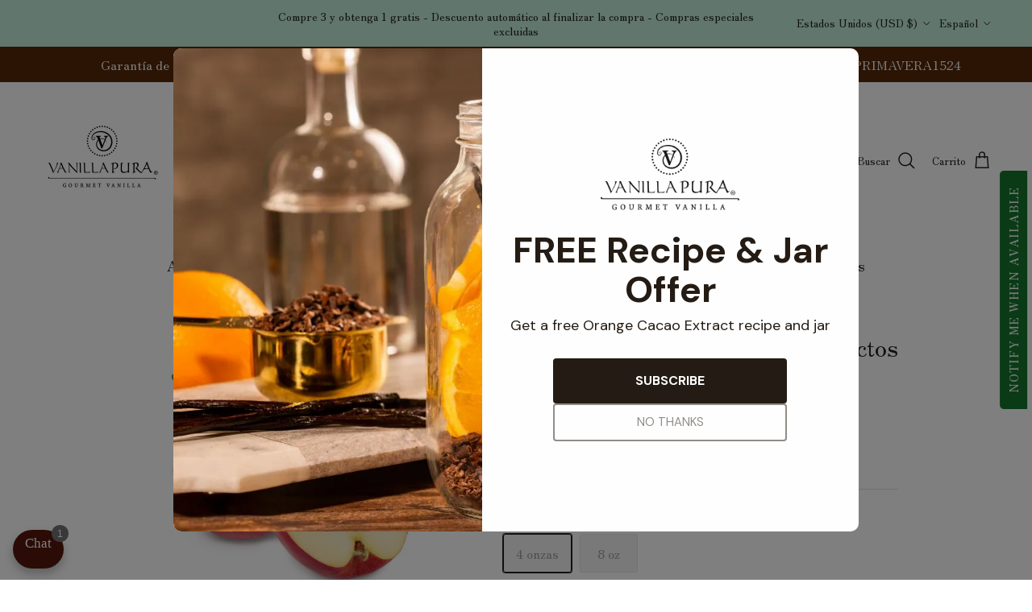

--- FILE ---
content_type: text/html; charset=utf-8
request_url: https://www.vanillapura.com/es/products/apples-freeze-dried-for-extracts-baking-retail
body_size: 85201
content:
<!doctype html>
<html class="no-js" lang="es" dir="ltr">
<head><meta charset="utf-8">
<meta name="viewport" content="width=device-width,initial-scale=1">
<title>Manzanas - Liofilizadas para extractos y horneado (al por menor) &ndash; VanillaPura</title><link rel="canonical" href="https://www.vanillapura.com/es/products/apples-freeze-dried-for-extracts-baking-retail"><link rel="icon" href="//www.vanillapura.com/cdn/shop/files/Favicon_VP.png?crop=center&height=48&v=1713830306&width=48" type="image/png">
  <link rel="apple-touch-icon" href="//www.vanillapura.com/cdn/shop/files/Favicon_VP.png?crop=center&height=180&v=1713830306&width=180"><meta name="description" content="El extracto de manzana está listo en sólo 8 semanas. Vea la receta a continuación. Mejor precio: $4.42/oz cuando pides una bolsa de 8oz. Producto: 100% manzanas. Sin aditivos. Tipo: Liofilizado Embalaje: En bolsa/sellado con absorbente de O2. No sellado al vacío. Calidad: Manzanas en cubos. Puede estar roto e incluir m"><meta property="og:site_name" content="VanillaPura">
<meta property="og:url" content="https://www.vanillapura.com/es/products/apples-freeze-dried-for-extracts-baking-retail">
<meta property="og:title" content="Manzanas - Liofilizadas para extractos y horneado (al por menor)">
<meta property="og:type" content="product">
<meta property="og:description" content="El extracto de manzana está listo en sólo 8 semanas. Vea la receta a continuación. Mejor precio: $4.42/oz cuando pides una bolsa de 8oz. Producto: 100% manzanas. Sin aditivos. Tipo: Liofilizado Embalaje: En bolsa/sellado con absorbente de O2. No sellado al vacío. Calidad: Manzanas en cubos. Puede estar roto e incluir m"><meta property="og:image" content="http://www.vanillapura.com/cdn/shop/files/Screenshot2023-04-03at9.03.48PM_b99c4f88-8de6-4070-a092-8f403f272d95.png?crop=center&height=1200&v=1687387537&width=1200">
  <meta property="og:image:secure_url" content="https://www.vanillapura.com/cdn/shop/files/Screenshot2023-04-03at9.03.48PM_b99c4f88-8de6-4070-a092-8f403f272d95.png?crop=center&height=1200&v=1687387537&width=1200">
  <meta property="og:image:width" content="1794">
  <meta property="og:image:height" content="1444"><meta property="og:price:amount" content="20.96">
  <meta property="og:price:currency" content="USD"><meta name="twitter:site" content="@VanillaPura"><meta name="twitter:card" content="summary_large_image">
<meta name="twitter:title" content="Manzanas - Liofilizadas para extractos y horneado (al por menor)">
<meta name="twitter:description" content="El extracto de manzana está listo en sólo 8 semanas. Vea la receta a continuación. Mejor precio: $4.42/oz cuando pides una bolsa de 8oz. Producto: 100% manzanas. Sin aditivos. Tipo: Liofilizado Embalaje: En bolsa/sellado con absorbente de O2. No sellado al vacío. Calidad: Manzanas en cubos. Puede estar roto e incluir m">
<style>@font-face {
  font-family: "Zen Old Mincho";
  font-weight: 400;
  font-style: normal;
  font-display: fallback;
  src: url("//www.vanillapura.com/cdn/fonts/zen_old_mincho/zenoldmincho_n4.7e1b50b13d60400e208a9045c83c7f942d334b13.woff2") format("woff2"),
       url("//www.vanillapura.com/cdn/fonts/zen_old_mincho/zenoldmincho_n4.2bc976195161eb2273775b1cb06c3cbd4a6500c6.woff") format("woff");
}
@font-face {
  font-family: "Zen Old Mincho";
  font-weight: 700;
  font-style: normal;
  font-display: fallback;
  src: url("//www.vanillapura.com/cdn/fonts/zen_old_mincho/zenoldmincho_n7.0fa071bd03979c9f45aa9ae96ac4b802b627a51a.woff2") format("woff2"),
       url("//www.vanillapura.com/cdn/fonts/zen_old_mincho/zenoldmincho_n7.3718b6be367e0e1e48e00347cfa69f8235d0d54f.woff") format("woff");
}
@font-face {
  font-family: "Zen Old Mincho";
  font-weight: 500;
  font-style: normal;
  font-display: fallback;
  src: url("//www.vanillapura.com/cdn/fonts/zen_old_mincho/zenoldmincho_n5.252e997b48b2639564ee4b0582a20f30f915d416.woff2") format("woff2"),
       url("//www.vanillapura.com/cdn/fonts/zen_old_mincho/zenoldmincho_n5.f12f069967c84b4f1f6343de6e34230f0fd3e005.woff") format("woff");
}
@font-face {
  font-family: "Zen Old Mincho";
  font-weight: 400;
  font-style: normal;
  font-display: fallback;
  src: url("//www.vanillapura.com/cdn/fonts/zen_old_mincho/zenoldmincho_n4.7e1b50b13d60400e208a9045c83c7f942d334b13.woff2") format("woff2"),
       url("//www.vanillapura.com/cdn/fonts/zen_old_mincho/zenoldmincho_n4.2bc976195161eb2273775b1cb06c3cbd4a6500c6.woff") format("woff");
}
@font-face {
  font-family: "Zen Old Mincho";
  font-weight: 400;
  font-style: normal;
  font-display: fallback;
  src: url("//www.vanillapura.com/cdn/fonts/zen_old_mincho/zenoldmincho_n4.7e1b50b13d60400e208a9045c83c7f942d334b13.woff2") format("woff2"),
       url("//www.vanillapura.com/cdn/fonts/zen_old_mincho/zenoldmincho_n4.2bc976195161eb2273775b1cb06c3cbd4a6500c6.woff") format("woff");
}
@font-face {
  font-family: "Zen Old Mincho";
  font-weight: 400;
  font-style: normal;
  font-display: fallback;
  src: url("//www.vanillapura.com/cdn/fonts/zen_old_mincho/zenoldmincho_n4.7e1b50b13d60400e208a9045c83c7f942d334b13.woff2") format("woff2"),
       url("//www.vanillapura.com/cdn/fonts/zen_old_mincho/zenoldmincho_n4.2bc976195161eb2273775b1cb06c3cbd4a6500c6.woff") format("woff");
}
@font-face {
  font-family: "Zen Old Mincho";
  font-weight: 600;
  font-style: normal;
  font-display: fallback;
  src: url("//www.vanillapura.com/cdn/fonts/zen_old_mincho/zenoldmincho_n6.3acfffa2f33ca4b5c5a0aa863a0a7025f5dbbdc6.woff2") format("woff2"),
       url("//www.vanillapura.com/cdn/fonts/zen_old_mincho/zenoldmincho_n6.2e712f57d1275d0b8d81d12583793a46485d7e28.woff") format("woff");
}
:root {
  --page-container-width:          1480px;
  --reading-container-width:       720px;
  --divider-opacity:               0.14;
  --gutter-large:                  30px;
  --gutter-desktop:                20px;
  --gutter-mobile:                 16px;
  --section-padding:               50px;
  --larger-section-padding:        80px;
  --larger-section-padding-mobile: 60px;
  --largest-section-padding:       110px;
  --aos-animate-duration:          0.6s;

  --base-font-family:              "Zen Old Mincho", serif;
  --base-font-weight:              400;
  --base-font-style:               normal;
  --heading-font-family:           "Zen Old Mincho", serif;
  --heading-font-weight:           400;
  --heading-font-style:            normal;
  --logo-font-family:              "Zen Old Mincho", serif;
  --logo-font-weight:              400;
  --logo-font-style:               normal;
  --nav-font-family:               "Zen Old Mincho", serif;
  --nav-font-weight:               400;
  --nav-font-style:                normal;

  --base-text-size:16px;
  --base-line-height:              1.6;
  --input-text-size:16px;
  --smaller-text-size-1:13px;
  --smaller-text-size-2:14px;
  --smaller-text-size-3:13px;
  --smaller-text-size-4:12px;
  --larger-text-size:30px;
  --super-large-text-size:53px;
  --super-large-mobile-text-size:24px;
  --larger-mobile-text-size:24px;
  --logo-text-size:20px;--btn-letter-spacing: 0.08em;
    --btn-text-transform: uppercase;
    --button-text-size: 14px;
    --quickbuy-button-text-size: 13;
    --small-feature-link-font-size: 0.75em;
    --input-btn-padding-top:             1.2em;
    --input-btn-padding-bottom:          1.2em;--heading-text-transform:none;
  --nav-text-size:                      18px;
  --mobile-menu-font-weight:            600;

  --body-bg-color:                      255 255 255;
  --bg-color:                           255 255 255;
  --body-text-color:                    32 32 32;
  --text-color:                         32 32 32;

  --header-text-col:                    #202223;--header-text-hover-col:             var(--main-nav-link-hover-col);--header-bg-col:                     #ffffff;
  --heading-color:                     32 34 35;
  --body-heading-color:                32 34 35;
  --heading-divider-col:               #ffffff;

  --logo-col:                          #202223;
  --main-nav-bg:                       #ffffff;
  --main-nav-link-col:                 #232323;
  --main-nav-link-hover-col:           #15742c;
  --main-nav-link-featured-col:        #15742c;

  --link-color:                        43 78 51;
  --body-link-color:                   43 78 51;

  --btn-bg-color:                        21 116 44;
  --btn-bg-hover-color:                  96 165 126;
  --btn-border-color:                    21 116 44;
  --btn-border-hover-color:              96 165 126;
  --btn-text-color:                      255 255 255;
  --btn-text-hover-color:                255 255 255;--btn-alt-bg-color:                    255 255 255;
  --btn-alt-text-color:                  35 35 35;
  --btn-alt-border-color:                35 35 35;
  --btn-alt-border-hover-color:          35 35 35;--btn-ter-bg-color:                    235 235 235;
  --btn-ter-text-color:                  0 0 0;
  --btn-ter-bg-hover-color:              21 116 44;
  --btn-ter-text-hover-color:            255 255 255;--btn-border-radius: 3px;--color-scheme-default:                             #ffffff;
  --color-scheme-default-color:                       255 255 255;
  --color-scheme-default-text-color:                  32 32 32;
  --color-scheme-default-head-color:                  32 34 35;
  --color-scheme-default-link-color:                  43 78 51;
  --color-scheme-default-btn-text-color:              255 255 255;
  --color-scheme-default-btn-text-hover-color:        255 255 255;
  --color-scheme-default-btn-bg-color:                21 116 44;
  --color-scheme-default-btn-bg-hover-color:          96 165 126;
  --color-scheme-default-btn-border-color:            21 116 44;
  --color-scheme-default-btn-border-hover-color:      96 165 126;
  --color-scheme-default-btn-alt-text-color:          35 35 35;
  --color-scheme-default-btn-alt-bg-color:            255 255 255;
  --color-scheme-default-btn-alt-border-color:        35 35 35;
  --color-scheme-default-btn-alt-border-hover-color:  35 35 35;

  --color-scheme-1:                             #ffffff;
  --color-scheme-1-color:                       255 255 255;
  --color-scheme-1-text-color:                  32 32 32;
  --color-scheme-1-head-color:                  32 32 32;
  --color-scheme-1-link-color:                  21 116 44;
  --color-scheme-1-btn-text-color:              255 255 255;
  --color-scheme-1-btn-text-hover-color:        255 255 255;
  --color-scheme-1-btn-bg-color:                21 116 44;
  --color-scheme-1-btn-bg-hover-color:          96 165 126;
  --color-scheme-1-btn-border-color:            21 116 44;
  --color-scheme-1-btn-border-hover-color:      96 165 126;
  --color-scheme-1-btn-alt-text-color:          35 35 35;
  --color-scheme-1-btn-alt-bg-color:            255 255 255;
  --color-scheme-1-btn-alt-border-color:        35 35 35;
  --color-scheme-1-btn-alt-border-hover-color:  35 35 35;

  --color-scheme-2:                             #f6f6f6;
  --color-scheme-2-color:                       246 246 246;
  --color-scheme-2-text-color:                  255 255 255;
  --color-scheme-2-head-color:                  21 116 44;
  --color-scheme-2-link-color:                  21 116 44;
  --color-scheme-2-btn-text-color:              255 255 255;
  --color-scheme-2-btn-text-hover-color:        255 255 255;
  --color-scheme-2-btn-bg-color:                21 116 44;
  --color-scheme-2-btn-bg-hover-color:          96 165 126;
  --color-scheme-2-btn-border-color:            21 116 44;
  --color-scheme-2-btn-border-hover-color:      96 165 126;
  --color-scheme-2-btn-alt-text-color:          96 165 126;
  --color-scheme-2-btn-alt-bg-color:            21 116 44;
  --color-scheme-2-btn-alt-border-color:        96 165 126;
  --color-scheme-2-btn-alt-border-hover-color:  96 165 126;

  /* Shop Pay payment terms */
  --payment-terms-background-color:    #ffffff;--quickbuy-bg: 255 255 255;--body-input-background-color:       rgb(var(--body-bg-color));
  --input-background-color:            rgb(var(--body-bg-color));
  --body-input-text-color:             var(--body-text-color);
  --input-text-color:                  var(--body-text-color);
  --body-input-border-color:           rgb(199, 199, 199);
  --input-border-color:                rgb(199, 199, 199);
  --input-border-color-hover:          rgb(132, 132, 132);
  --input-border-color-active:         rgb(32, 32, 32);

  --swatch-cross-svg:                  url("data:image/svg+xml,%3Csvg xmlns='http://www.w3.org/2000/svg' width='240' height='240' viewBox='0 0 24 24' fill='none' stroke='rgb(199, 199, 199)' stroke-width='0.09' preserveAspectRatio='none' %3E%3Cline x1='24' y1='0' x2='0' y2='24'%3E%3C/line%3E%3C/svg%3E");
  --swatch-cross-hover:                url("data:image/svg+xml,%3Csvg xmlns='http://www.w3.org/2000/svg' width='240' height='240' viewBox='0 0 24 24' fill='none' stroke='rgb(132, 132, 132)' stroke-width='0.09' preserveAspectRatio='none' %3E%3Cline x1='24' y1='0' x2='0' y2='24'%3E%3C/line%3E%3C/svg%3E");
  --swatch-cross-active:               url("data:image/svg+xml,%3Csvg xmlns='http://www.w3.org/2000/svg' width='240' height='240' viewBox='0 0 24 24' fill='none' stroke='rgb(32, 32, 32)' stroke-width='0.09' preserveAspectRatio='none' %3E%3Cline x1='24' y1='0' x2='0' y2='24'%3E%3C/line%3E%3C/svg%3E");

  --footer-divider-col:                #e0e0e0;
  --footer-text-col:                   109 113 117;
  --footer-heading-col:                32 34 35;
  --footer-bg:                         #e2e2e2;--product-label-overlay-justify: flex-start;--product-label-overlay-align: flex-start;--product-label-overlay-reduction-text:   #15742c;
  --product-label-overlay-reduction-bg:     #ffffff;
  --product-label-overlay-stock-text:       #6d7175;
  --product-label-overlay-stock-bg:         #ffffff;
  --product-label-overlay-new-text:         #ffffff;
  --product-label-overlay-new-bg:           #232323;
  --product-label-overlay-meta-text:        #ffffff;
  --product-label-overlay-meta-bg:          #232323;
  --product-label-sale-text:                #15742c;
  --product-label-sold-text:                #202223;
  --product-label-preorder-text:            #15742c;

  --product-block-crop-align:               center;

  
  --product-block-price-align:              flex-start;
  --product-block-price-item-margin-start:  initial;
  --product-block-price-item-margin-end:    .5rem;
  

  --collection-block-image-position:   center center;

  --swatch-picker-image-size:          70px;
  --swatch-crop-align:                 center center;

  --image-overlay-text-color:          255 255 255;--image-overlay-bg:                  rgba(21, 116, 44, 0.1);
  --image-overlay-shadow-start:        rgb(0 0 0 / 0.16);
  --image-overlay-box-opacity:         1.0;.image-overlay--bg-box .text-overlay .text-overlay__text {
      --image-overlay-box-bg: 255 255 255;
      --heading-color: var(--body-heading-color);
      --text-color: var(--body-text-color);
      --link-color: var(--body-link-color);
    }--product-inventory-ok-box-color:            #f2faf0;
  --product-inventory-ok-text-color:           #008060;
  --product-inventory-ok-icon-box-fill-color:  #fff;
  --product-inventory-low-box-color:           #fcf1cd;
  --product-inventory-low-text-color:          #dd9a1a;
  --product-inventory-low-icon-box-fill-color: #fff;
  --product-inventory-low-text-color-channels: 0, 128, 96;
  --product-inventory-ok-text-color-channels:  221, 154, 26;

  --rating-star-color: 21 116 44;
}::selection {
    background: rgb(var(--body-heading-color));
    color: rgb(var(--body-bg-color));
  }
  ::-moz-selection {
    background: rgb(var(--body-heading-color));
    color: rgb(var(--body-bg-color));
  }.use-color-scheme--default {
  --product-label-sale-text:           #15742c;
  --product-label-sold-text:           #202223;
  --product-label-preorder-text:       #15742c;
  --input-background-color:            rgb(var(--body-bg-color));
  --input-text-color:                  var(--body-input-text-color);
  --input-border-color:                rgb(199, 199, 199);
  --input-border-color-hover:          rgb(132, 132, 132);
  --input-border-color-active:         rgb(32, 32, 32);
}.use-color-scheme--2 {
  --product-label-sale-text:           currentColor;
  --product-label-sold-text:           currentColor;
  --product-label-preorder-text:       currentColor;
  --input-background-color:            transparent;
  --input-text-color:                  255 255 255;
  --input-border-color:                rgb(249, 249, 249);
  --input-border-color-hover:          rgb(251, 251, 251);
  --input-border-color-active:         rgb(255, 255, 255);
}</style>

  <link href="//www.vanillapura.com/cdn/shop/t/8/assets/main.css?v=98332359397807725241713562383" rel="stylesheet" type="text/css" media="all" />
<link rel="preload" as="font" href="//www.vanillapura.com/cdn/fonts/zen_old_mincho/zenoldmincho_n4.7e1b50b13d60400e208a9045c83c7f942d334b13.woff2" type="font/woff2" crossorigin><link rel="preload" as="font" href="//www.vanillapura.com/cdn/fonts/zen_old_mincho/zenoldmincho_n4.7e1b50b13d60400e208a9045c83c7f942d334b13.woff2" type="font/woff2" crossorigin><script>
    document.documentElement.className = document.documentElement.className.replace('no-js', 'js');

    window.theme = {
      info: {
        name: 'Symmetry',
        version: '7.1.2'
      },
      device: {
        hasTouch: window.matchMedia('(any-pointer: coarse)').matches,
        hasHover: window.matchMedia('(hover: hover)').matches
      },
      mediaQueries: {
        md: '(min-width: 768px)',
        productMediaCarouselBreak: '(min-width: 1041px)'
      },
      routes: {
        base: 'https://www.vanillapura.com',
        cart: '/es/cart',
        cartAdd: '/es/cart/add.js',
        cartUpdate: '/es/cart/update.js',
        predictiveSearch: '/es/search/suggest'
      },
      strings: {
        cartTermsConfirmation: "Tiene que aceptar los términos y condiciones antes de continuar.",
        cartItemsQuantityError: "Solo puede añadir [QUANTITY] unidades de este artículo al carrito.",
        generalSearchViewAll: "Ver todos los resultados de búsqueda",
        noStock: "Agotado",
        noVariant: "Agotado",
        productsProductChooseA: "Elige uno",
        generalSearchPages: "Páginas",
        generalSearchNoResultsWithoutTerms: "Lo sentimos, no encontramos ningún resultado.",
        shippingCalculator: {
          singleRate: "Hay una tarifa de envío para este destino:",
          multipleRates: "Hay varias tarifas de envío para este destino:",
          noRates: "No hacemos envíos a este destino."
        }
      },
      settings: {
        moneyWithCurrencyFormat: "${{amount}} USD",
        cartType: "page",
        afterAddToCart: "notification",
        quickbuyStyle: "button",
        externalLinksNewTab: true,
        internalLinksSmoothScroll: true
      }
    }

    theme.inlineNavigationCheck = function() {
      var pageHeader = document.querySelector('.pageheader'),
          inlineNavContainer = pageHeader.querySelector('.logo-area__left__inner'),
          inlineNav = inlineNavContainer.querySelector('.navigation--left');
      if (inlineNav && getComputedStyle(inlineNav).display != 'none') {
        var inlineMenuCentered = document.querySelector('.pageheader--layout-inline-menu-center'),
            logoContainer = document.querySelector('.logo-area__middle__inner');
        if(inlineMenuCentered) {
          var rightWidth = document.querySelector('.logo-area__right__inner').clientWidth,
              middleWidth = logoContainer.clientWidth,
              logoArea = document.querySelector('.logo-area'),
              computedLogoAreaStyle = getComputedStyle(logoArea),
              logoAreaInnerWidth = logoArea.clientWidth - Math.ceil(parseFloat(computedLogoAreaStyle.paddingLeft)) - Math.ceil(parseFloat(computedLogoAreaStyle.paddingRight)),
              availableNavWidth = logoAreaInnerWidth - Math.max(rightWidth, middleWidth) * 2 - 40;
          inlineNavContainer.style.maxWidth = availableNavWidth + 'px';
        }

        var firstInlineNavLink = inlineNav.querySelector('.navigation__item:first-child'),
            lastInlineNavLink = inlineNav.querySelector('.navigation__item:last-child');
        if (lastInlineNavLink) {
          var inlineNavWidth = null;
          if(document.querySelector('html[dir=rtl]')) {
            inlineNavWidth = firstInlineNavLink.offsetLeft - lastInlineNavLink.offsetLeft + firstInlineNavLink.offsetWidth;
          } else {
            inlineNavWidth = lastInlineNavLink.offsetLeft - firstInlineNavLink.offsetLeft + lastInlineNavLink.offsetWidth;
          }
          if (inlineNavContainer.offsetWidth >= inlineNavWidth) {
            pageHeader.classList.add('pageheader--layout-inline-permitted');
            var tallLogo = logoContainer.clientHeight > lastInlineNavLink.clientHeight + 20;
            if (tallLogo) {
              inlineNav.classList.add('navigation--tight-underline');
            } else {
              inlineNav.classList.remove('navigation--tight-underline');
            }
          } else {
            pageHeader.classList.remove('pageheader--layout-inline-permitted');
          }
        }
      }
    };

    theme.setInitialHeaderHeightProperty = () => {
      const section = document.querySelector('.section-header');
      if (section) {
        document.documentElement.style.setProperty('--theme-header-height', Math.ceil(section.clientHeight) + 'px');
      }
    };
  </script>

  <script src="//www.vanillapura.com/cdn/shop/t/8/assets/main.js?v=66933730433444639621713562383" defer></script>
    <script src="//www.vanillapura.com/cdn/shop/t/8/assets/animate-on-scroll.js?v=15249566486942820451713562382" defer></script>
    <link href="//www.vanillapura.com/cdn/shop/t/8/assets/animate-on-scroll.css?v=35216439550296132921713562382" rel="stylesheet" type="text/css" media="all" />
  

  <script>window.performance && window.performance.mark && window.performance.mark('shopify.content_for_header.start');</script><meta name="google-site-verification" content="9oDk7FPxD2sT-qU44oiaxcTX0Ug52_wYT1hhtOLd9cM">
<meta name="facebook-domain-verification" content="nar5wc87tzazu3hog6o46sjixjgobr">
<meta id="shopify-digital-wallet" name="shopify-digital-wallet" content="/20178433/digital_wallets/dialog">
<meta name="shopify-checkout-api-token" content="d06c0b0380e5d00a2e75a42aed2661cb">
<meta id="in-context-paypal-metadata" data-shop-id="20178433" data-venmo-supported="true" data-environment="production" data-locale="es_ES" data-paypal-v4="true" data-currency="USD">
<link rel="alternate" hreflang="x-default" href="https://www.vanillapura.com/products/apples-freeze-dried-for-extracts-baking-retail">
<link rel="alternate" hreflang="en" href="https://www.vanillapura.com/products/apples-freeze-dried-for-extracts-baking-retail">
<link rel="alternate" hreflang="es" href="https://www.vanillapura.com/es/products/apples-freeze-dried-for-extracts-baking-retail">
<link rel="alternate" hreflang="fr" href="https://www.vanillapura.com/fr/products/apples-freeze-dried-for-extracts-baking-retail">
<link rel="alternate" type="application/json+oembed" href="https://www.vanillapura.com/es/products/apples-freeze-dried-for-extracts-baking-retail.oembed">
<script async="async" src="/checkouts/internal/preloads.js?locale=es-US"></script>
<link rel="preconnect" href="https://shop.app" crossorigin="anonymous">
<script async="async" src="https://shop.app/checkouts/internal/preloads.js?locale=es-US&shop_id=20178433" crossorigin="anonymous"></script>
<script id="apple-pay-shop-capabilities" type="application/json">{"shopId":20178433,"countryCode":"US","currencyCode":"USD","merchantCapabilities":["supports3DS"],"merchantId":"gid:\/\/shopify\/Shop\/20178433","merchantName":"VanillaPura","requiredBillingContactFields":["postalAddress","email","phone"],"requiredShippingContactFields":["postalAddress","email","phone"],"shippingType":"shipping","supportedNetworks":["visa","masterCard","amex","discover","elo","jcb"],"total":{"type":"pending","label":"VanillaPura","amount":"1.00"},"shopifyPaymentsEnabled":true,"supportsSubscriptions":true}</script>
<script id="shopify-features" type="application/json">{"accessToken":"d06c0b0380e5d00a2e75a42aed2661cb","betas":["rich-media-storefront-analytics"],"domain":"www.vanillapura.com","predictiveSearch":true,"shopId":20178433,"locale":"es"}</script>
<script>var Shopify = Shopify || {};
Shopify.shop = "vanillapura.myshopify.com";
Shopify.locale = "es";
Shopify.currency = {"active":"USD","rate":"1.0"};
Shopify.country = "US";
Shopify.theme = {"name":"Symmetry","id":129335492723,"schema_name":"Symmetry","schema_version":"7.1.2","theme_store_id":568,"role":"main"};
Shopify.theme.handle = "null";
Shopify.theme.style = {"id":null,"handle":null};
Shopify.cdnHost = "www.vanillapura.com/cdn";
Shopify.routes = Shopify.routes || {};
Shopify.routes.root = "/es/";</script>
<script type="module">!function(o){(o.Shopify=o.Shopify||{}).modules=!0}(window);</script>
<script>!function(o){function n(){var o=[];function n(){o.push(Array.prototype.slice.apply(arguments))}return n.q=o,n}var t=o.Shopify=o.Shopify||{};t.loadFeatures=n(),t.autoloadFeatures=n()}(window);</script>
<script>
  window.ShopifyPay = window.ShopifyPay || {};
  window.ShopifyPay.apiHost = "shop.app\/pay";
  window.ShopifyPay.redirectState = null;
</script>
<script id="shop-js-analytics" type="application/json">{"pageType":"product"}</script>
<script defer="defer" async type="module" src="//www.vanillapura.com/cdn/shopifycloud/shop-js/modules/v2/client.init-shop-cart-sync_BFpxDrjM.es.esm.js"></script>
<script defer="defer" async type="module" src="//www.vanillapura.com/cdn/shopifycloud/shop-js/modules/v2/chunk.common_CnP21gUX.esm.js"></script>
<script defer="defer" async type="module" src="//www.vanillapura.com/cdn/shopifycloud/shop-js/modules/v2/chunk.modal_D61HrJrg.esm.js"></script>
<script type="module">
  await import("//www.vanillapura.com/cdn/shopifycloud/shop-js/modules/v2/client.init-shop-cart-sync_BFpxDrjM.es.esm.js");
await import("//www.vanillapura.com/cdn/shopifycloud/shop-js/modules/v2/chunk.common_CnP21gUX.esm.js");
await import("//www.vanillapura.com/cdn/shopifycloud/shop-js/modules/v2/chunk.modal_D61HrJrg.esm.js");

  window.Shopify.SignInWithShop?.initShopCartSync?.({"fedCMEnabled":true,"windoidEnabled":true});

</script>
<script defer="defer" async type="module" src="//www.vanillapura.com/cdn/shopifycloud/shop-js/modules/v2/client.payment-terms_Bawo8ezy.es.esm.js"></script>
<script defer="defer" async type="module" src="//www.vanillapura.com/cdn/shopifycloud/shop-js/modules/v2/chunk.common_CnP21gUX.esm.js"></script>
<script defer="defer" async type="module" src="//www.vanillapura.com/cdn/shopifycloud/shop-js/modules/v2/chunk.modal_D61HrJrg.esm.js"></script>
<script type="module">
  await import("//www.vanillapura.com/cdn/shopifycloud/shop-js/modules/v2/client.payment-terms_Bawo8ezy.es.esm.js");
await import("//www.vanillapura.com/cdn/shopifycloud/shop-js/modules/v2/chunk.common_CnP21gUX.esm.js");
await import("//www.vanillapura.com/cdn/shopifycloud/shop-js/modules/v2/chunk.modal_D61HrJrg.esm.js");

  
</script>
<script>
  window.Shopify = window.Shopify || {};
  if (!window.Shopify.featureAssets) window.Shopify.featureAssets = {};
  window.Shopify.featureAssets['shop-js'] = {"shop-cart-sync":["modules/v2/client.shop-cart-sync_DunGk5rn.es.esm.js","modules/v2/chunk.common_CnP21gUX.esm.js","modules/v2/chunk.modal_D61HrJrg.esm.js"],"init-fed-cm":["modules/v2/client.init-fed-cm_Bhr0vd71.es.esm.js","modules/v2/chunk.common_CnP21gUX.esm.js","modules/v2/chunk.modal_D61HrJrg.esm.js"],"init-shop-email-lookup-coordinator":["modules/v2/client.init-shop-email-lookup-coordinator_Cgf-1HKc.es.esm.js","modules/v2/chunk.common_CnP21gUX.esm.js","modules/v2/chunk.modal_D61HrJrg.esm.js"],"init-windoid":["modules/v2/client.init-windoid_RKlvBm7f.es.esm.js","modules/v2/chunk.common_CnP21gUX.esm.js","modules/v2/chunk.modal_D61HrJrg.esm.js"],"shop-button":["modules/v2/client.shop-button_DcwUN_L_.es.esm.js","modules/v2/chunk.common_CnP21gUX.esm.js","modules/v2/chunk.modal_D61HrJrg.esm.js"],"shop-cash-offers":["modules/v2/client.shop-cash-offers_zT3TeJrS.es.esm.js","modules/v2/chunk.common_CnP21gUX.esm.js","modules/v2/chunk.modal_D61HrJrg.esm.js"],"shop-toast-manager":["modules/v2/client.shop-toast-manager_Dhsh6ZDd.es.esm.js","modules/v2/chunk.common_CnP21gUX.esm.js","modules/v2/chunk.modal_D61HrJrg.esm.js"],"init-shop-cart-sync":["modules/v2/client.init-shop-cart-sync_BFpxDrjM.es.esm.js","modules/v2/chunk.common_CnP21gUX.esm.js","modules/v2/chunk.modal_D61HrJrg.esm.js"],"init-customer-accounts-sign-up":["modules/v2/client.init-customer-accounts-sign-up__zAQf6yH.es.esm.js","modules/v2/client.shop-login-button_DmGuuAqh.es.esm.js","modules/v2/chunk.common_CnP21gUX.esm.js","modules/v2/chunk.modal_D61HrJrg.esm.js"],"pay-button":["modules/v2/client.pay-button_BSqAUYU_.es.esm.js","modules/v2/chunk.common_CnP21gUX.esm.js","modules/v2/chunk.modal_D61HrJrg.esm.js"],"init-customer-accounts":["modules/v2/client.init-customer-accounts_BUX2wPcc.es.esm.js","modules/v2/client.shop-login-button_DmGuuAqh.es.esm.js","modules/v2/chunk.common_CnP21gUX.esm.js","modules/v2/chunk.modal_D61HrJrg.esm.js"],"avatar":["modules/v2/client.avatar_BTnouDA3.es.esm.js"],"init-shop-for-new-customer-accounts":["modules/v2/client.init-shop-for-new-customer-accounts_C3NVS8-R.es.esm.js","modules/v2/client.shop-login-button_DmGuuAqh.es.esm.js","modules/v2/chunk.common_CnP21gUX.esm.js","modules/v2/chunk.modal_D61HrJrg.esm.js"],"shop-follow-button":["modules/v2/client.shop-follow-button_BoBKYaAK.es.esm.js","modules/v2/chunk.common_CnP21gUX.esm.js","modules/v2/chunk.modal_D61HrJrg.esm.js"],"checkout-modal":["modules/v2/client.checkout-modal_BzXpoShc.es.esm.js","modules/v2/chunk.common_CnP21gUX.esm.js","modules/v2/chunk.modal_D61HrJrg.esm.js"],"shop-login-button":["modules/v2/client.shop-login-button_DmGuuAqh.es.esm.js","modules/v2/chunk.common_CnP21gUX.esm.js","modules/v2/chunk.modal_D61HrJrg.esm.js"],"lead-capture":["modules/v2/client.lead-capture_ClopgrIx.es.esm.js","modules/v2/chunk.common_CnP21gUX.esm.js","modules/v2/chunk.modal_D61HrJrg.esm.js"],"shop-login":["modules/v2/client.shop-login_DQ0hrHfi.es.esm.js","modules/v2/chunk.common_CnP21gUX.esm.js","modules/v2/chunk.modal_D61HrJrg.esm.js"],"payment-terms":["modules/v2/client.payment-terms_Bawo8ezy.es.esm.js","modules/v2/chunk.common_CnP21gUX.esm.js","modules/v2/chunk.modal_D61HrJrg.esm.js"]};
</script>
<script>(function() {
  var isLoaded = false;
  function asyncLoad() {
    if (isLoaded) return;
    isLoaded = true;
    var urls = ["https:\/\/swymv3free-01.azureedge.net\/code\/swym-shopify.js?shop=vanillapura.myshopify.com","\/\/cdn.shopify.com\/proxy\/04ae38cdbad0fdf295ac64b04cf267bad5f18489f3c72ec36f9bb9c7ddce9e4a\/api.goaffpro.com\/loader.js?shop=vanillapura.myshopify.com\u0026sp-cache-control=cHVibGljLCBtYXgtYWdlPTkwMA"];
    for (var i = 0; i < urls.length; i++) {
      var s = document.createElement('script');
      s.type = 'text/javascript';
      s.async = true;
      s.src = urls[i];
      var x = document.getElementsByTagName('script')[0];
      x.parentNode.insertBefore(s, x);
    }
  };
  if(window.attachEvent) {
    window.attachEvent('onload', asyncLoad);
  } else {
    window.addEventListener('load', asyncLoad, false);
  }
})();</script>
<script id="__st">var __st={"a":20178433,"offset":-25200,"reqid":"9cc7fb65-5321-4b46-ae0f-58960f38a995-1770094476","pageurl":"www.vanillapura.com\/es\/products\/apples-freeze-dried-for-extracts-baking-retail","u":"7f158e6fae79","p":"product","rtyp":"product","rid":7148490326131};</script>
<script>window.ShopifyPaypalV4VisibilityTracking = true;</script>
<script id="captcha-bootstrap">!function(){'use strict';const t='contact',e='account',n='new_comment',o=[[t,t],['blogs',n],['comments',n],[t,'customer']],c=[[e,'customer_login'],[e,'guest_login'],[e,'recover_customer_password'],[e,'create_customer']],r=t=>t.map((([t,e])=>`form[action*='/${t}']:not([data-nocaptcha='true']) input[name='form_type'][value='${e}']`)).join(','),a=t=>()=>t?[...document.querySelectorAll(t)].map((t=>t.form)):[];function s(){const t=[...o],e=r(t);return a(e)}const i='password',u='form_key',d=['recaptcha-v3-token','g-recaptcha-response','h-captcha-response',i],f=()=>{try{return window.sessionStorage}catch{return}},m='__shopify_v',_=t=>t.elements[u];function p(t,e,n=!1){try{const o=window.sessionStorage,c=JSON.parse(o.getItem(e)),{data:r}=function(t){const{data:e,action:n}=t;return t[m]||n?{data:e,action:n}:{data:t,action:n}}(c);for(const[e,n]of Object.entries(r))t.elements[e]&&(t.elements[e].value=n);n&&o.removeItem(e)}catch(o){console.error('form repopulation failed',{error:o})}}const l='form_type',E='cptcha';function T(t){t.dataset[E]=!0}const w=window,h=w.document,L='Shopify',v='ce_forms',y='captcha';let A=!1;((t,e)=>{const n=(g='f06e6c50-85a8-45c8-87d0-21a2b65856fe',I='https://cdn.shopify.com/shopifycloud/storefront-forms-hcaptcha/ce_storefront_forms_captcha_hcaptcha.v1.5.2.iife.js',D={infoText:'Protegido por hCaptcha',privacyText:'Privacidad',termsText:'Términos'},(t,e,n)=>{const o=w[L][v],c=o.bindForm;if(c)return c(t,g,e,D).then(n);var r;o.q.push([[t,g,e,D],n]),r=I,A||(h.body.append(Object.assign(h.createElement('script'),{id:'captcha-provider',async:!0,src:r})),A=!0)});var g,I,D;w[L]=w[L]||{},w[L][v]=w[L][v]||{},w[L][v].q=[],w[L][y]=w[L][y]||{},w[L][y].protect=function(t,e){n(t,void 0,e),T(t)},Object.freeze(w[L][y]),function(t,e,n,w,h,L){const[v,y,A,g]=function(t,e,n){const i=e?o:[],u=t?c:[],d=[...i,...u],f=r(d),m=r(i),_=r(d.filter((([t,e])=>n.includes(e))));return[a(f),a(m),a(_),s()]}(w,h,L),I=t=>{const e=t.target;return e instanceof HTMLFormElement?e:e&&e.form},D=t=>v().includes(t);t.addEventListener('submit',(t=>{const e=I(t);if(!e)return;const n=D(e)&&!e.dataset.hcaptchaBound&&!e.dataset.recaptchaBound,o=_(e),c=g().includes(e)&&(!o||!o.value);(n||c)&&t.preventDefault(),c&&!n&&(function(t){try{if(!f())return;!function(t){const e=f();if(!e)return;const n=_(t);if(!n)return;const o=n.value;o&&e.removeItem(o)}(t);const e=Array.from(Array(32),(()=>Math.random().toString(36)[2])).join('');!function(t,e){_(t)||t.append(Object.assign(document.createElement('input'),{type:'hidden',name:u})),t.elements[u].value=e}(t,e),function(t,e){const n=f();if(!n)return;const o=[...t.querySelectorAll(`input[type='${i}']`)].map((({name:t})=>t)),c=[...d,...o],r={};for(const[a,s]of new FormData(t).entries())c.includes(a)||(r[a]=s);n.setItem(e,JSON.stringify({[m]:1,action:t.action,data:r}))}(t,e)}catch(e){console.error('failed to persist form',e)}}(e),e.submit())}));const S=(t,e)=>{t&&!t.dataset[E]&&(n(t,e.some((e=>e===t))),T(t))};for(const o of['focusin','change'])t.addEventListener(o,(t=>{const e=I(t);D(e)&&S(e,y())}));const B=e.get('form_key'),M=e.get(l),P=B&&M;t.addEventListener('DOMContentLoaded',(()=>{const t=y();if(P)for(const e of t)e.elements[l].value===M&&p(e,B);[...new Set([...A(),...v().filter((t=>'true'===t.dataset.shopifyCaptcha))])].forEach((e=>S(e,t)))}))}(h,new URLSearchParams(w.location.search),n,t,e,['guest_login'])})(!0,!0)}();</script>
<script integrity="sha256-4kQ18oKyAcykRKYeNunJcIwy7WH5gtpwJnB7kiuLZ1E=" data-source-attribution="shopify.loadfeatures" defer="defer" src="//www.vanillapura.com/cdn/shopifycloud/storefront/assets/storefront/load_feature-a0a9edcb.js" crossorigin="anonymous"></script>
<script crossorigin="anonymous" defer="defer" src="//www.vanillapura.com/cdn/shopifycloud/storefront/assets/shopify_pay/storefront-65b4c6d7.js?v=20250812"></script>
<script data-source-attribution="shopify.dynamic_checkout.dynamic.init">var Shopify=Shopify||{};Shopify.PaymentButton=Shopify.PaymentButton||{isStorefrontPortableWallets:!0,init:function(){window.Shopify.PaymentButton.init=function(){};var t=document.createElement("script");t.src="https://www.vanillapura.com/cdn/shopifycloud/portable-wallets/latest/portable-wallets.es.js",t.type="module",document.head.appendChild(t)}};
</script>
<script data-source-attribution="shopify.dynamic_checkout.buyer_consent">
  function portableWalletsHideBuyerConsent(e){var t=document.getElementById("shopify-buyer-consent"),n=document.getElementById("shopify-subscription-policy-button");t&&n&&(t.classList.add("hidden"),t.setAttribute("aria-hidden","true"),n.removeEventListener("click",e))}function portableWalletsShowBuyerConsent(e){var t=document.getElementById("shopify-buyer-consent"),n=document.getElementById("shopify-subscription-policy-button");t&&n&&(t.classList.remove("hidden"),t.removeAttribute("aria-hidden"),n.addEventListener("click",e))}window.Shopify?.PaymentButton&&(window.Shopify.PaymentButton.hideBuyerConsent=portableWalletsHideBuyerConsent,window.Shopify.PaymentButton.showBuyerConsent=portableWalletsShowBuyerConsent);
</script>
<script data-source-attribution="shopify.dynamic_checkout.cart.bootstrap">document.addEventListener("DOMContentLoaded",(function(){function t(){return document.querySelector("shopify-accelerated-checkout-cart, shopify-accelerated-checkout")}if(t())Shopify.PaymentButton.init();else{new MutationObserver((function(e,n){t()&&(Shopify.PaymentButton.init(),n.disconnect())})).observe(document.body,{childList:!0,subtree:!0})}}));
</script>
<link id="shopify-accelerated-checkout-styles" rel="stylesheet" media="screen" href="https://www.vanillapura.com/cdn/shopifycloud/portable-wallets/latest/accelerated-checkout-backwards-compat.css" crossorigin="anonymous">
<style id="shopify-accelerated-checkout-cart">
        #shopify-buyer-consent {
  margin-top: 1em;
  display: inline-block;
  width: 100%;
}

#shopify-buyer-consent.hidden {
  display: none;
}

#shopify-subscription-policy-button {
  background: none;
  border: none;
  padding: 0;
  text-decoration: underline;
  font-size: inherit;
  cursor: pointer;
}

#shopify-subscription-policy-button::before {
  box-shadow: none;
}

      </style>
<script id="sections-script" data-sections="related-products" defer="defer" src="//www.vanillapura.com/cdn/shop/t/8/compiled_assets/scripts.js?v=9911"></script>
<script>window.performance && window.performance.mark && window.performance.mark('shopify.content_for_header.end');</script>
<!-- CC Custom Head Start --><script type="application/ld+json">
{
  "@context": "https://schema.org",
  "@type": "Organization",
  "name": "VanillaPura",
  "url": "https://www.vanillapura.com",
  "sameAs": [
    "https://www.instagram.com/vanillapura",
    "https://www.facebook.com/vanillapura",
    "https://www.tiktok.com/@vanillapura",
    "https://www.youtube.com/@vanillapura"
  ],
  "description": "VanillaPura is a specialty retailer and cooperative offering the world's best vanilla beans and extract kits for home bakers and extract makers.",
  "foundingDate": "2015"
}
</script><!-- CC Custom Head End --><!-- BEGIN app block: shopify://apps/judge-me-reviews/blocks/judgeme_core/61ccd3b1-a9f2-4160-9fe9-4fec8413e5d8 --><!-- Start of Judge.me Core -->






<link rel="dns-prefetch" href="https://cdnwidget.judge.me">
<link rel="dns-prefetch" href="https://cdn.judge.me">
<link rel="dns-prefetch" href="https://cdn1.judge.me">
<link rel="dns-prefetch" href="https://api.judge.me">

<script data-cfasync='false' class='jdgm-settings-script'>window.jdgmSettings={"pagination":5,"disable_web_reviews":false,"badge_no_review_text":"Sin reseñas","badge_n_reviews_text":"{{ n }} reseña/reseñas","badge_star_color":"#13603F","hide_badge_preview_if_no_reviews":true,"badge_hide_text":false,"enforce_center_preview_badge":false,"widget_title":"Reseñas de Clientes","widget_open_form_text":"Escribir una reseña","widget_close_form_text":"Cancelar reseña","widget_refresh_page_text":"Actualizar página","widget_summary_text":"Basado en {{ number_of_reviews }} reseña/reseñas","widget_no_review_text":"Sé el primero en escribir una reseña","widget_name_field_text":"Nombre","widget_verified_name_field_text":"Nombre Verificado (público)","widget_name_placeholder_text":"Nombre","widget_required_field_error_text":"Este campo es obligatorio.","widget_email_field_text":"Dirección de correo electrónico","widget_verified_email_field_text":"Correo electrónico Verificado (privado, no se puede editar)","widget_email_placeholder_text":"Tu dirección de correo electrónico","widget_email_field_error_text":"Por favor, ingresa una dirección de correo electrónico válida.","widget_rating_field_text":"Calificación","widget_review_title_field_text":"Título de la Reseña","widget_review_title_placeholder_text":"Da un título a tu reseña","widget_review_body_field_text":"Contenido de la reseña","widget_review_body_placeholder_text":"Empieza a escribir aquí...","widget_pictures_field_text":"Imagen/Video (opcional)","widget_submit_review_text":"Enviar Reseña","widget_submit_verified_review_text":"Enviar Reseña Verificada","widget_submit_success_msg_with_auto_publish":"¡Gracias! Por favor, actualiza la página en unos momentos para ver tu reseña. Puedes eliminar o editar tu reseña iniciando sesión en \u003ca href='https://judge.me/login' target='_blank' rel='nofollow noopener'\u003eJudge.me\u003c/a\u003e","widget_submit_success_msg_no_auto_publish":"¡Gracias! Tu reseña se publicará tan pronto como sea aprobada por el administrador de la tienda. Puedes eliminar o editar tu reseña iniciando sesión en \u003ca href='https://judge.me/login' target='_blank' rel='nofollow noopener'\u003eJudge.me\u003c/a\u003e","widget_show_default_reviews_out_of_total_text":"Mostrando {{ n_reviews_shown }} de {{ n_reviews }} reseñas.","widget_show_all_link_text":"Mostrar todas","widget_show_less_link_text":"Mostrar menos","widget_author_said_text":"{{ reviewer_name }} dijo:","widget_days_text":"hace {{ n }} día/días","widget_weeks_text":"hace {{ n }} semana/semanas","widget_months_text":"hace {{ n }} mes/meses","widget_years_text":"hace {{ n }} año/años","widget_yesterday_text":"Ayer","widget_today_text":"Hoy","widget_replied_text":"\u003e\u003e {{ shop_name }} respondió:","widget_read_more_text":"Leer más","widget_reviewer_name_as_initial":"","widget_rating_filter_color":"#fbcd0a","widget_rating_filter_see_all_text":"Ver todas las reseñas","widget_sorting_most_recent_text":"Más Recientes","widget_sorting_highest_rating_text":"Mayor Calificación","widget_sorting_lowest_rating_text":"Menor Calificación","widget_sorting_with_pictures_text":"Solo Imágenes","widget_sorting_most_helpful_text":"Más Útiles","widget_open_question_form_text":"Hacer una pregunta","widget_reviews_subtab_text":"Reseñas","widget_questions_subtab_text":"Preguntas","widget_question_label_text":"Pregunta","widget_answer_label_text":"Respuesta","widget_question_placeholder_text":"Escribe tu pregunta aquí","widget_submit_question_text":"Enviar Pregunta","widget_question_submit_success_text":"¡Gracias por tu pregunta! Te notificaremos una vez que sea respondida.","widget_star_color":"#0D6946","verified_badge_text":"Verificado","verified_badge_bg_color":"","verified_badge_text_color":"","verified_badge_placement":"left-of-reviewer-name","widget_review_max_height":"","widget_hide_border":false,"widget_social_share":false,"widget_thumb":false,"widget_review_location_show":false,"widget_location_format":"","all_reviews_include_out_of_store_products":false,"all_reviews_out_of_store_text":"(fuera de la tienda)","all_reviews_pagination":100,"all_reviews_product_name_prefix_text":"sobre","enable_review_pictures":true,"enable_question_anwser":false,"widget_theme":"default","review_date_format":"mm/dd/yyyy","default_sort_method":"most-recent","widget_product_reviews_subtab_text":"Reseñas de Productos","widget_shop_reviews_subtab_text":"Reseñas de la Tienda","widget_other_products_reviews_text":"Reseñas para otros productos","widget_store_reviews_subtab_text":"Reseñas de la tienda","widget_no_store_reviews_text":"Esta tienda no ha recibido ninguna reseña todavía","widget_web_restriction_product_reviews_text":"Este producto no ha recibido ninguna reseña todavía","widget_no_items_text":"No se encontraron elementos","widget_show_more_text":"Mostrar más","widget_write_a_store_review_text":"Escribir una Reseña de la Tienda","widget_other_languages_heading":"Reseñas en Otros Idiomas","widget_translate_review_text":"Traducir reseña a {{ language }}","widget_translating_review_text":"Traduciendo...","widget_show_original_translation_text":"Mostrar original ({{ language }})","widget_translate_review_failed_text":"No se pudo traducir la reseña.","widget_translate_review_retry_text":"Reintentar","widget_translate_review_try_again_later_text":"Intentar más tarde","show_product_url_for_grouped_product":false,"widget_sorting_pictures_first_text":"Imágenes Primero","show_pictures_on_all_rev_page_mobile":false,"show_pictures_on_all_rev_page_desktop":false,"floating_tab_hide_mobile_install_preference":false,"floating_tab_button_name":"★ Reseñas","floating_tab_title":"Deja que los clientes hablen por nosotros","floating_tab_button_color":"","floating_tab_button_background_color":"","floating_tab_url":"","floating_tab_url_enabled":false,"floating_tab_tab_style":"text","all_reviews_text_badge_text":"Los clientes nos califican {{ shop.metafields.judgeme.all_reviews_rating | round: 1 }}/5 basado en {{ shop.metafields.judgeme.all_reviews_count }} reseñas.","all_reviews_text_badge_text_branded_style":"{{ shop.metafields.judgeme.all_reviews_rating | round: 1 }} de 5 estrellas basado en {{ shop.metafields.judgeme.all_reviews_count }} reseñas","is_all_reviews_text_badge_a_link":false,"show_stars_for_all_reviews_text_badge":false,"all_reviews_text_badge_url":"","all_reviews_text_style":"branded","all_reviews_text_color_style":"judgeme_brand_color","all_reviews_text_color":"#108474","all_reviews_text_show_jm_brand":true,"featured_carousel_show_header":true,"featured_carousel_title":"Deja que los clientes hablen por nosotros","testimonials_carousel_title":"Los clientes nos dicen","videos_carousel_title":"Historias de clientes reales","cards_carousel_title":"Los clientes nos dicen","featured_carousel_count_text":"de {{ n }} reseñas","featured_carousel_add_link_to_all_reviews_page":false,"featured_carousel_url":"","featured_carousel_show_images":true,"featured_carousel_autoslide_interval":5,"featured_carousel_arrows_on_the_sides":false,"featured_carousel_height":250,"featured_carousel_width":80,"featured_carousel_image_size":0,"featured_carousel_image_height":250,"featured_carousel_arrow_color":"#eeeeee","verified_count_badge_style":"branded","verified_count_badge_orientation":"horizontal","verified_count_badge_color_style":"judgeme_brand_color","verified_count_badge_color":"#108474","is_verified_count_badge_a_link":false,"verified_count_badge_url":"","verified_count_badge_show_jm_brand":true,"widget_rating_preset_default":5,"widget_first_sub_tab":"product-reviews","widget_show_histogram":true,"widget_histogram_use_custom_color":false,"widget_pagination_use_custom_color":false,"widget_star_use_custom_color":true,"widget_verified_badge_use_custom_color":false,"widget_write_review_use_custom_color":false,"picture_reminder_submit_button":"Subir Imágenes","enable_review_videos":false,"mute_video_by_default":false,"widget_sorting_videos_first_text":"Videos Primero","widget_review_pending_text":"Pendiente","featured_carousel_items_for_large_screen":5,"social_share_options_order":"Facebook,Twitter","remove_microdata_snippet":false,"disable_json_ld":false,"enable_json_ld_products":false,"preview_badge_show_question_text":false,"preview_badge_no_question_text":"Sin preguntas","preview_badge_n_question_text":"{{ number_of_questions }} pregunta/preguntas","qa_badge_show_icon":false,"qa_badge_position":"same-row","remove_judgeme_branding":true,"widget_add_search_bar":false,"widget_search_bar_placeholder":"Buscar","widget_sorting_verified_only_text":"Solo verificadas","featured_carousel_theme":"default","featured_carousel_show_rating":true,"featured_carousel_show_title":true,"featured_carousel_show_body":false,"featured_carousel_show_date":true,"featured_carousel_show_reviewer":true,"featured_carousel_show_product":false,"featured_carousel_header_background_color":"#108474","featured_carousel_header_text_color":"#ffffff","featured_carousel_name_product_separator":"reviewed","featured_carousel_full_star_background":"#108474","featured_carousel_empty_star_background":"#dadada","featured_carousel_vertical_theme_background":"#f9fafb","featured_carousel_verified_badge_enable":true,"featured_carousel_verified_badge_color":"#156916","featured_carousel_border_style":"round","featured_carousel_review_line_length_limit":3,"featured_carousel_more_reviews_button_text":"Leer más reseñas","featured_carousel_view_product_button_text":"Ver producto","all_reviews_page_load_reviews_on":"scroll","all_reviews_page_load_more_text":"Cargar Más Reseñas","disable_fb_tab_reviews":false,"enable_ajax_cdn_cache":false,"widget_advanced_speed_features":5,"widget_public_name_text":"mostrado públicamente como","default_reviewer_name":"John Smith","default_reviewer_name_has_non_latin":true,"widget_reviewer_anonymous":"Anónimo","medals_widget_title":"Medallas de Reseñas Judge.me","medals_widget_background_color":"#f9fafb","medals_widget_position":"footer_all_pages","medals_widget_border_color":"#f9fafb","medals_widget_verified_text_position":"left","medals_widget_use_monochromatic_version":true,"medals_widget_elements_color":"#186132","show_reviewer_avatar":true,"widget_invalid_yt_video_url_error_text":"No es una URL de video de YouTube","widget_max_length_field_error_text":"Por favor, ingresa no más de {0} caracteres.","widget_show_country_flag":false,"widget_show_collected_via_shop_app":true,"widget_verified_by_shop_badge_style":"light","widget_verified_by_shop_text":"Verificado por la Tienda","widget_show_photo_gallery":false,"widget_load_with_code_splitting":true,"widget_ugc_install_preference":false,"widget_ugc_title":"Hecho por nosotros, Compartido por ti","widget_ugc_subtitle":"Etiquétanos para ver tu imagen destacada en nuestra página","widget_ugc_arrows_color":"#ffffff","widget_ugc_primary_button_text":"Comprar Ahora","widget_ugc_primary_button_background_color":"#108474","widget_ugc_primary_button_text_color":"#ffffff","widget_ugc_primary_button_border_width":"0","widget_ugc_primary_button_border_style":"none","widget_ugc_primary_button_border_color":"#108474","widget_ugc_primary_button_border_radius":"25","widget_ugc_secondary_button_text":"Cargar Más","widget_ugc_secondary_button_background_color":"#ffffff","widget_ugc_secondary_button_text_color":"#108474","widget_ugc_secondary_button_border_width":"2","widget_ugc_secondary_button_border_style":"solid","widget_ugc_secondary_button_border_color":"#108474","widget_ugc_secondary_button_border_radius":"25","widget_ugc_reviews_button_text":"Ver Reseñas","widget_ugc_reviews_button_background_color":"#ffffff","widget_ugc_reviews_button_text_color":"#108474","widget_ugc_reviews_button_border_width":"2","widget_ugc_reviews_button_border_style":"solid","widget_ugc_reviews_button_border_color":"#108474","widget_ugc_reviews_button_border_radius":"25","widget_ugc_reviews_button_link_to":"judgeme-reviews-page","widget_ugc_show_post_date":true,"widget_ugc_max_width":"800","widget_rating_metafield_value_type":true,"widget_primary_color":"#16611A","widget_enable_secondary_color":false,"widget_secondary_color":"#edf5f5","widget_summary_average_rating_text":"{{ average_rating }} de 5","widget_media_grid_title":"Fotos y videos de clientes","widget_media_grid_see_more_text":"Ver más","widget_round_style":false,"widget_show_product_medals":true,"widget_verified_by_judgeme_text":"Verificado por Judge.me","widget_show_store_medals":true,"widget_verified_by_judgeme_text_in_store_medals":"Verificado por Judge.me","widget_media_field_exceed_quantity_message":"Lo sentimos, solo podemos aceptar {{ max_media }} para una reseña.","widget_media_field_exceed_limit_message":"{{ file_name }} es demasiado grande, por favor selecciona un {{ media_type }} menor a {{ size_limit }}MB.","widget_review_submitted_text":"¡Reseña Enviada!","widget_question_submitted_text":"¡Pregunta Enviada!","widget_close_form_text_question":"Cancelar","widget_write_your_answer_here_text":"Escribe tu respuesta aquí","widget_enabled_branded_link":true,"widget_show_collected_by_judgeme":true,"widget_reviewer_name_color":"","widget_write_review_text_color":"","widget_write_review_bg_color":"","widget_collected_by_judgeme_text":"recopilado por Judge.me","widget_pagination_type":"standard","widget_load_more_text":"Cargar Más","widget_load_more_color":"#108474","widget_full_review_text":"Reseña Completa","widget_read_more_reviews_text":"Leer Más Reseñas","widget_read_questions_text":"Leer Preguntas","widget_questions_and_answers_text":"Preguntas y Respuestas","widget_verified_by_text":"Verificado por","widget_verified_text":"Verificado","widget_number_of_reviews_text":"{{ number_of_reviews }} reseñas","widget_back_button_text":"Atrás","widget_next_button_text":"Siguiente","widget_custom_forms_filter_button":"Filtros","custom_forms_style":"horizontal","widget_show_review_information":false,"how_reviews_are_collected":"¿Cómo se recopilan las reseñas?","widget_show_review_keywords":false,"widget_gdpr_statement":"Cómo usamos tus datos: Solo te contactaremos sobre la reseña que dejaste, y solo si es necesario. Al enviar tu reseña, aceptas los \u003ca href='https://judge.me/terms' target='_blank' rel='nofollow noopener'\u003etérminos\u003c/a\u003e, \u003ca href='https://judge.me/privacy' target='_blank' rel='nofollow noopener'\u003eprivacidad\u003c/a\u003e y \u003ca href='https://judge.me/content-policy' target='_blank' rel='nofollow noopener'\u003epolíticas de contenido\u003c/a\u003e de Judge.me.","widget_multilingual_sorting_enabled":false,"widget_translate_review_content_enabled":false,"widget_translate_review_content_method":"manual","popup_widget_review_selection":"automatically","popup_widget_round_border_style":true,"popup_widget_show_title":false,"popup_widget_show_body":true,"popup_widget_show_reviewer":true,"popup_widget_show_product":true,"popup_widget_show_pictures":true,"popup_widget_use_review_picture":true,"popup_widget_show_on_home_page":true,"popup_widget_show_on_product_page":false,"popup_widget_show_on_collection_page":false,"popup_widget_show_on_cart_page":false,"popup_widget_position":"bottom_left","popup_widget_first_review_delay":5,"popup_widget_duration":5,"popup_widget_interval":5,"popup_widget_review_count":3,"popup_widget_hide_on_mobile":true,"review_snippet_widget_round_border_style":true,"review_snippet_widget_card_color":"#FFFFFF","review_snippet_widget_slider_arrows_background_color":"#FFFFFF","review_snippet_widget_slider_arrows_color":"#000000","review_snippet_widget_star_color":"#108474","show_product_variant":false,"all_reviews_product_variant_label_text":"Variante: ","widget_show_verified_branding":false,"widget_ai_summary_title":"Los clientes dicen","widget_ai_summary_disclaimer":"Resumen de reseñas impulsado por IA basado en reseñas recientes de clientes","widget_show_ai_summary":false,"widget_show_ai_summary_bg":false,"widget_show_review_title_input":true,"redirect_reviewers_invited_via_email":"external_form","request_store_review_after_product_review":false,"request_review_other_products_in_order":false,"review_form_color_scheme":"default","review_form_corner_style":"square","review_form_star_color":{},"review_form_text_color":"#333333","review_form_background_color":"#ffffff","review_form_field_background_color":"#fafafa","review_form_button_color":{},"review_form_button_text_color":"#ffffff","review_form_modal_overlay_color":"#000000","review_content_screen_title_text":"¿Cómo calificarías este producto?","review_content_introduction_text":"Nos encantaría que compartieras un poco sobre tu experiencia.","store_review_form_title_text":"¿Cómo calificarías esta tienda?","store_review_form_introduction_text":"Nos encantaría que compartieras un poco sobre tu experiencia.","show_review_guidance_text":true,"one_star_review_guidance_text":"Pobre","five_star_review_guidance_text":"Excelente","customer_information_screen_title_text":"Sobre ti","customer_information_introduction_text":"Por favor, cuéntanos más sobre ti.","custom_questions_screen_title_text":"Tu experiencia en más detalle","custom_questions_introduction_text":"Aquí hay algunas preguntas para ayudarnos a entender más sobre tu experiencia.","review_submitted_screen_title_text":"¡Gracias por tu reseña!","review_submitted_screen_thank_you_text":"La estamos procesando y aparecerá en la tienda pronto.","review_submitted_screen_email_verification_text":"Por favor, confirma tu correo electrónico haciendo clic en el enlace que acabamos de enviarte. Esto nos ayuda a mantener las reseñas auténticas.","review_submitted_request_store_review_text":"¿Te gustaría compartir tu experiencia de compra con nosotros?","review_submitted_review_other_products_text":"¿Te gustaría reseñar estos productos?","store_review_screen_title_text":"¿Te gustaría compartir tu experiencia de compra con nosotros?","store_review_introduction_text":"Valoramos tu opinión y la utilizamos para mejorar. Por favor, comparte cualquier pensamiento o sugerencia que tengas.","reviewer_media_screen_title_picture_text":"Compartir una foto","reviewer_media_introduction_picture_text":"Sube una foto para apoyar tu reseña.","reviewer_media_screen_title_video_text":"Compartir un video","reviewer_media_introduction_video_text":"Sube un video para apoyar tu reseña.","reviewer_media_screen_title_picture_or_video_text":"Compartir una foto o video","reviewer_media_introduction_picture_or_video_text":"Sube una foto o video para apoyar tu reseña.","reviewer_media_youtube_url_text":"Pega tu URL de Youtube aquí","advanced_settings_next_step_button_text":"Siguiente","advanced_settings_close_review_button_text":"Cerrar","modal_write_review_flow":false,"write_review_flow_required_text":"Obligatorio","write_review_flow_privacy_message_text":"Respetamos tu privacidad.","write_review_flow_anonymous_text":"Reseña como anónimo","write_review_flow_visibility_text":"No será visible para otros clientes.","write_review_flow_multiple_selection_help_text":"Selecciona tantos como quieras","write_review_flow_single_selection_help_text":"Selecciona una opción","write_review_flow_required_field_error_text":"Este campo es obligatorio","write_review_flow_invalid_email_error_text":"Por favor ingresa una dirección de correo válida","write_review_flow_max_length_error_text":"Máx. {{ max_length }} caracteres.","write_review_flow_media_upload_text":"\u003cb\u003eHaz clic para subir\u003c/b\u003e o arrastrar y soltar","write_review_flow_gdpr_statement":"Solo te contactaremos sobre tu reseña si es necesario. Al enviar tu reseña, aceptas nuestros \u003ca href='https://judge.me/terms' target='_blank' rel='nofollow noopener'\u003etérminos y condiciones\u003c/a\u003e y \u003ca href='https://judge.me/privacy' target='_blank' rel='nofollow noopener'\u003epolítica de privacidad\u003c/a\u003e.","rating_only_reviews_enabled":false,"show_negative_reviews_help_screen":false,"new_review_flow_help_screen_rating_threshold":3,"negative_review_resolution_screen_title_text":"Cuéntanos más","negative_review_resolution_text":"Tu experiencia es importante para nosotros. Si hubo problemas con tu compra, estamos aquí para ayudar. No dudes en contactarnos, nos encantaría la oportunidad de arreglar las cosas.","negative_review_resolution_button_text":"Contáctanos","negative_review_resolution_proceed_with_review_text":"Deja una reseña","negative_review_resolution_subject":"Problema con la compra de {{ shop_name }}.{{ order_name }}","preview_badge_collection_page_install_status":false,"widget_review_custom_css":"","preview_badge_custom_css":"","preview_badge_stars_count":"5-stars","featured_carousel_custom_css":"","floating_tab_custom_css":"","all_reviews_widget_custom_css":"","medals_widget_custom_css":"","verified_badge_custom_css":"","all_reviews_text_custom_css":"","transparency_badges_collected_via_store_invite":false,"transparency_badges_from_another_provider":false,"transparency_badges_collected_from_store_visitor":false,"transparency_badges_collected_by_verified_review_provider":false,"transparency_badges_earned_reward":false,"transparency_badges_collected_via_store_invite_text":"Reseña recopilada a través de una invitación al negocio","transparency_badges_from_another_provider_text":"Reseña recopilada de otro proveedor","transparency_badges_collected_from_store_visitor_text":"Reseña recopilada de un visitante del negocio","transparency_badges_written_in_google_text":"Reseña escrita en Google","transparency_badges_written_in_etsy_text":"Reseña escrita en Etsy","transparency_badges_written_in_shop_app_text":"Reseña escrita en Shop App","transparency_badges_earned_reward_text":"Reseña ganó una recompensa para una futura compra","product_review_widget_per_page":10,"widget_store_review_label_text":"Reseña de la tienda","checkout_comment_extension_title_on_product_page":"Customer Comments","checkout_comment_extension_num_latest_comment_show":5,"checkout_comment_extension_format":"name_and_timestamp","checkout_comment_customer_name":"last_initial","checkout_comment_comment_notification":true,"preview_badge_collection_page_install_preference":false,"preview_badge_home_page_install_preference":false,"preview_badge_product_page_install_preference":false,"review_widget_install_preference":"","review_carousel_install_preference":false,"floating_reviews_tab_install_preference":"none","verified_reviews_count_badge_install_preference":false,"all_reviews_text_install_preference":false,"review_widget_best_location":false,"judgeme_medals_install_preference":false,"review_widget_revamp_enabled":false,"review_widget_qna_enabled":false,"review_widget_header_theme":"minimal","review_widget_widget_title_enabled":true,"review_widget_header_text_size":"medium","review_widget_header_text_weight":"regular","review_widget_average_rating_style":"compact","review_widget_bar_chart_enabled":true,"review_widget_bar_chart_type":"numbers","review_widget_bar_chart_style":"standard","review_widget_expanded_media_gallery_enabled":false,"review_widget_reviews_section_theme":"standard","review_widget_image_style":"thumbnails","review_widget_review_image_ratio":"square","review_widget_stars_size":"medium","review_widget_verified_badge":"standard_text","review_widget_review_title_text_size":"medium","review_widget_review_text_size":"medium","review_widget_review_text_length":"medium","review_widget_number_of_columns_desktop":3,"review_widget_carousel_transition_speed":5,"review_widget_custom_questions_answers_display":"always","review_widget_button_text_color":"#FFFFFF","review_widget_text_color":"#000000","review_widget_lighter_text_color":"#7B7B7B","review_widget_corner_styling":"soft","review_widget_review_word_singular":"reseña","review_widget_review_word_plural":"reseñas","review_widget_voting_label":"¿Útil?","review_widget_shop_reply_label":"Respuesta de {{ shop_name }}:","review_widget_filters_title":"Filtros","qna_widget_question_word_singular":"Pregunta","qna_widget_question_word_plural":"Preguntas","qna_widget_answer_reply_label":"Respuesta de {{ answerer_name }}:","qna_content_screen_title_text":"Preguntar sobre este producto","qna_widget_question_required_field_error_text":"Por favor, ingrese su pregunta.","qna_widget_flow_gdpr_statement":"Solo te contactaremos sobre tu pregunta si es necesario. Al enviar tu pregunta, aceptas nuestros \u003ca href='https://judge.me/terms' target='_blank' rel='nofollow noopener'\u003etérminos y condiciones\u003c/a\u003e y \u003ca href='https://judge.me/privacy' target='_blank' rel='nofollow noopener'\u003epolítica de privacidad\u003c/a\u003e.","qna_widget_question_submitted_text":"¡Gracias por tu pregunta!","qna_widget_close_form_text_question":"Cerrar","qna_widget_question_submit_success_text":"Te informaremos por correo electrónico cuando te respondamos tu pregunta.","all_reviews_widget_v2025_enabled":false,"all_reviews_widget_v2025_header_theme":"default","all_reviews_widget_v2025_widget_title_enabled":true,"all_reviews_widget_v2025_header_text_size":"medium","all_reviews_widget_v2025_header_text_weight":"regular","all_reviews_widget_v2025_average_rating_style":"compact","all_reviews_widget_v2025_bar_chart_enabled":true,"all_reviews_widget_v2025_bar_chart_type":"numbers","all_reviews_widget_v2025_bar_chart_style":"standard","all_reviews_widget_v2025_expanded_media_gallery_enabled":false,"all_reviews_widget_v2025_show_store_medals":true,"all_reviews_widget_v2025_show_photo_gallery":true,"all_reviews_widget_v2025_show_review_keywords":false,"all_reviews_widget_v2025_show_ai_summary":false,"all_reviews_widget_v2025_show_ai_summary_bg":false,"all_reviews_widget_v2025_add_search_bar":false,"all_reviews_widget_v2025_default_sort_method":"most-recent","all_reviews_widget_v2025_reviews_per_page":10,"all_reviews_widget_v2025_reviews_section_theme":"default","all_reviews_widget_v2025_image_style":"thumbnails","all_reviews_widget_v2025_review_image_ratio":"square","all_reviews_widget_v2025_stars_size":"medium","all_reviews_widget_v2025_verified_badge":"bold_badge","all_reviews_widget_v2025_review_title_text_size":"medium","all_reviews_widget_v2025_review_text_size":"medium","all_reviews_widget_v2025_review_text_length":"medium","all_reviews_widget_v2025_number_of_columns_desktop":3,"all_reviews_widget_v2025_carousel_transition_speed":5,"all_reviews_widget_v2025_custom_questions_answers_display":"always","all_reviews_widget_v2025_show_product_variant":false,"all_reviews_widget_v2025_show_reviewer_avatar":true,"all_reviews_widget_v2025_reviewer_name_as_initial":"","all_reviews_widget_v2025_review_location_show":false,"all_reviews_widget_v2025_location_format":"","all_reviews_widget_v2025_show_country_flag":false,"all_reviews_widget_v2025_verified_by_shop_badge_style":"light","all_reviews_widget_v2025_social_share":false,"all_reviews_widget_v2025_social_share_options_order":"Facebook,Twitter,LinkedIn,Pinterest","all_reviews_widget_v2025_pagination_type":"standard","all_reviews_widget_v2025_button_text_color":"#FFFFFF","all_reviews_widget_v2025_text_color":"#000000","all_reviews_widget_v2025_lighter_text_color":"#7B7B7B","all_reviews_widget_v2025_corner_styling":"soft","all_reviews_widget_v2025_title":"Reseñas de clientes","all_reviews_widget_v2025_ai_summary_title":"Los clientes dicen sobre esta tienda","all_reviews_widget_v2025_no_review_text":"Sé el primero en escribir una reseña","platform":"shopify","branding_url":"https://app.judge.me/reviews/stores/www.vanillapura.com","branding_text":"Powered by Judge.me","locale":"es","reply_name":"VanillaPura","widget_version":"3.0","footer":true,"autopublish":false,"review_dates":true,"enable_custom_form":false,"shop_use_review_site":true,"shop_locale":"en","enable_multi_locales_translations":true,"show_review_title_input":true,"review_verification_email_status":"always","can_be_branded":true,"reply_name_text":"VanillaPura"};</script> <style class='jdgm-settings-style'>﻿.jdgm-xx{left:0}:root{--jdgm-primary-color: #16611A;--jdgm-secondary-color: rgba(22,97,26,0.1);--jdgm-star-color: #0D6946;--jdgm-write-review-text-color: white;--jdgm-write-review-bg-color: #16611A;--jdgm-paginate-color: #16611A;--jdgm-border-radius: 0;--jdgm-reviewer-name-color: #16611A}.jdgm-histogram__bar-content{background-color:#16611A}.jdgm-rev[data-verified-buyer=true] .jdgm-rev__icon.jdgm-rev__icon:after,.jdgm-rev__buyer-badge.jdgm-rev__buyer-badge{color:white;background-color:#16611A}.jdgm-review-widget--small .jdgm-gallery.jdgm-gallery .jdgm-gallery__thumbnail-link:nth-child(8) .jdgm-gallery__thumbnail-wrapper.jdgm-gallery__thumbnail-wrapper:before{content:"Ver más"}@media only screen and (min-width: 768px){.jdgm-gallery.jdgm-gallery .jdgm-gallery__thumbnail-link:nth-child(8) .jdgm-gallery__thumbnail-wrapper.jdgm-gallery__thumbnail-wrapper:before{content:"Ver más"}}.jdgm-preview-badge .jdgm-star.jdgm-star{color:#13603F}.jdgm-prev-badge[data-average-rating='0.00']{display:none !important}.jdgm-author-all-initials{display:none !important}.jdgm-author-last-initial{display:none !important}.jdgm-rev-widg__title{visibility:hidden}.jdgm-rev-widg__summary-text{visibility:hidden}.jdgm-prev-badge__text{visibility:hidden}.jdgm-rev__prod-link-prefix:before{content:'sobre'}.jdgm-rev__variant-label:before{content:'Variante: '}.jdgm-rev__out-of-store-text:before{content:'(fuera de la tienda)'}@media only screen and (min-width: 768px){.jdgm-rev__pics .jdgm-rev_all-rev-page-picture-separator,.jdgm-rev__pics .jdgm-rev__product-picture{display:none}}@media only screen and (max-width: 768px){.jdgm-rev__pics .jdgm-rev_all-rev-page-picture-separator,.jdgm-rev__pics .jdgm-rev__product-picture{display:none}}.jdgm-preview-badge[data-template="product"]{display:none !important}.jdgm-preview-badge[data-template="collection"]{display:none !important}.jdgm-preview-badge[data-template="index"]{display:none !important}.jdgm-review-widget[data-from-snippet="true"]{display:none !important}.jdgm-verified-count-badget[data-from-snippet="true"]{display:none !important}.jdgm-carousel-wrapper[data-from-snippet="true"]{display:none !important}.jdgm-all-reviews-text[data-from-snippet="true"]{display:none !important}.jdgm-medals-section[data-from-snippet="true"]{display:none !important}.jdgm-ugc-media-wrapper[data-from-snippet="true"]{display:none !important}.jdgm-rev__transparency-badge[data-badge-type="review_collected_via_store_invitation"]{display:none !important}.jdgm-rev__transparency-badge[data-badge-type="review_collected_from_another_provider"]{display:none !important}.jdgm-rev__transparency-badge[data-badge-type="review_collected_from_store_visitor"]{display:none !important}.jdgm-rev__transparency-badge[data-badge-type="review_written_in_etsy"]{display:none !important}.jdgm-rev__transparency-badge[data-badge-type="review_written_in_google_business"]{display:none !important}.jdgm-rev__transparency-badge[data-badge-type="review_written_in_shop_app"]{display:none !important}.jdgm-rev__transparency-badge[data-badge-type="review_earned_for_future_purchase"]{display:none !important}.jdgm-review-snippet-widget .jdgm-rev-snippet-widget__cards-container .jdgm-rev-snippet-card{border-radius:8px;background:#fff}.jdgm-review-snippet-widget .jdgm-rev-snippet-widget__cards-container .jdgm-rev-snippet-card__rev-rating .jdgm-star{color:#108474}.jdgm-review-snippet-widget .jdgm-rev-snippet-widget__prev-btn,.jdgm-review-snippet-widget .jdgm-rev-snippet-widget__next-btn{border-radius:50%;background:#fff}.jdgm-review-snippet-widget .jdgm-rev-snippet-widget__prev-btn>svg,.jdgm-review-snippet-widget .jdgm-rev-snippet-widget__next-btn>svg{fill:#000}.jdgm-full-rev-modal.rev-snippet-widget .jm-mfp-container .jm-mfp-content,.jdgm-full-rev-modal.rev-snippet-widget .jm-mfp-container .jdgm-full-rev__icon,.jdgm-full-rev-modal.rev-snippet-widget .jm-mfp-container .jdgm-full-rev__pic-img,.jdgm-full-rev-modal.rev-snippet-widget .jm-mfp-container .jdgm-full-rev__reply{border-radius:8px}.jdgm-full-rev-modal.rev-snippet-widget .jm-mfp-container .jdgm-full-rev[data-verified-buyer="true"] .jdgm-full-rev__icon::after{border-radius:8px}.jdgm-full-rev-modal.rev-snippet-widget .jm-mfp-container .jdgm-full-rev .jdgm-rev__buyer-badge{border-radius:calc( 8px / 2 )}.jdgm-full-rev-modal.rev-snippet-widget .jm-mfp-container .jdgm-full-rev .jdgm-full-rev__replier::before{content:'VanillaPura'}.jdgm-full-rev-modal.rev-snippet-widget .jm-mfp-container .jdgm-full-rev .jdgm-full-rev__product-button{border-radius:calc( 8px * 6 )}
</style> <style class='jdgm-settings-style'></style>

  
  
  
  <style class='jdgm-miracle-styles'>
  @-webkit-keyframes jdgm-spin{0%{-webkit-transform:rotate(0deg);-ms-transform:rotate(0deg);transform:rotate(0deg)}100%{-webkit-transform:rotate(359deg);-ms-transform:rotate(359deg);transform:rotate(359deg)}}@keyframes jdgm-spin{0%{-webkit-transform:rotate(0deg);-ms-transform:rotate(0deg);transform:rotate(0deg)}100%{-webkit-transform:rotate(359deg);-ms-transform:rotate(359deg);transform:rotate(359deg)}}@font-face{font-family:'JudgemeStar';src:url("[data-uri]") format("woff");font-weight:normal;font-style:normal}.jdgm-star{font-family:'JudgemeStar';display:inline !important;text-decoration:none !important;padding:0 4px 0 0 !important;margin:0 !important;font-weight:bold;opacity:1;-webkit-font-smoothing:antialiased;-moz-osx-font-smoothing:grayscale}.jdgm-star:hover{opacity:1}.jdgm-star:last-of-type{padding:0 !important}.jdgm-star.jdgm--on:before{content:"\e000"}.jdgm-star.jdgm--off:before{content:"\e001"}.jdgm-star.jdgm--half:before{content:"\e002"}.jdgm-widget *{margin:0;line-height:1.4;-webkit-box-sizing:border-box;-moz-box-sizing:border-box;box-sizing:border-box;-webkit-overflow-scrolling:touch}.jdgm-hidden{display:none !important;visibility:hidden !important}.jdgm-temp-hidden{display:none}.jdgm-spinner{width:40px;height:40px;margin:auto;border-radius:50%;border-top:2px solid #eee;border-right:2px solid #eee;border-bottom:2px solid #eee;border-left:2px solid #ccc;-webkit-animation:jdgm-spin 0.8s infinite linear;animation:jdgm-spin 0.8s infinite linear}.jdgm-prev-badge{display:block !important}

</style>


  
  
   


<script data-cfasync='false' class='jdgm-script'>
!function(e){window.jdgm=window.jdgm||{},jdgm.CDN_HOST="https://cdnwidget.judge.me/",jdgm.CDN_HOST_ALT="https://cdn2.judge.me/cdn/widget_frontend/",jdgm.API_HOST="https://api.judge.me/",jdgm.CDN_BASE_URL="https://cdn.shopify.com/extensions/019c1f58-5200-74ed-9d18-af8a09780747/judgeme-extensions-334/assets/",
jdgm.docReady=function(d){(e.attachEvent?"complete"===e.readyState:"loading"!==e.readyState)?
setTimeout(d,0):e.addEventListener("DOMContentLoaded",d)},jdgm.loadCSS=function(d,t,o,a){
!o&&jdgm.loadCSS.requestedUrls.indexOf(d)>=0||(jdgm.loadCSS.requestedUrls.push(d),
(a=e.createElement("link")).rel="stylesheet",a.class="jdgm-stylesheet",a.media="nope!",
a.href=d,a.onload=function(){this.media="all",t&&setTimeout(t)},e.body.appendChild(a))},
jdgm.loadCSS.requestedUrls=[],jdgm.loadJS=function(e,d){var t=new XMLHttpRequest;
t.onreadystatechange=function(){4===t.readyState&&(Function(t.response)(),d&&d(t.response))},
t.open("GET",e),t.onerror=function(){if(e.indexOf(jdgm.CDN_HOST)===0&&jdgm.CDN_HOST_ALT!==jdgm.CDN_HOST){var f=e.replace(jdgm.CDN_HOST,jdgm.CDN_HOST_ALT);jdgm.loadJS(f,d)}},t.send()},jdgm.docReady((function(){(window.jdgmLoadCSS||e.querySelectorAll(
".jdgm-widget, .jdgm-all-reviews-page").length>0)&&(jdgmSettings.widget_load_with_code_splitting?
parseFloat(jdgmSettings.widget_version)>=3?jdgm.loadCSS(jdgm.CDN_HOST+"widget_v3/base.css"):
jdgm.loadCSS(jdgm.CDN_HOST+"widget/base.css"):jdgm.loadCSS(jdgm.CDN_HOST+"shopify_v2.css"),
jdgm.loadJS(jdgm.CDN_HOST+"loa"+"der.js"))}))}(document);
</script>
<noscript><link rel="stylesheet" type="text/css" media="all" href="https://cdnwidget.judge.me/shopify_v2.css"></noscript>

<!-- BEGIN app snippet: theme_fix_tags --><script>
  (function() {
    var jdgmThemeFixes = null;
    if (!jdgmThemeFixes) return;
    var thisThemeFix = jdgmThemeFixes[Shopify.theme.id];
    if (!thisThemeFix) return;

    if (thisThemeFix.html) {
      document.addEventListener("DOMContentLoaded", function() {
        var htmlDiv = document.createElement('div');
        htmlDiv.classList.add('jdgm-theme-fix-html');
        htmlDiv.innerHTML = thisThemeFix.html;
        document.body.append(htmlDiv);
      });
    };

    if (thisThemeFix.css) {
      var styleTag = document.createElement('style');
      styleTag.classList.add('jdgm-theme-fix-style');
      styleTag.innerHTML = thisThemeFix.css;
      document.head.append(styleTag);
    };

    if (thisThemeFix.js) {
      var scriptTag = document.createElement('script');
      scriptTag.classList.add('jdgm-theme-fix-script');
      scriptTag.innerHTML = thisThemeFix.js;
      document.head.append(scriptTag);
    };
  })();
</script>
<!-- END app snippet -->
<!-- End of Judge.me Core -->



<!-- END app block --><script src="https://cdn.shopify.com/extensions/019c1f58-5200-74ed-9d18-af8a09780747/judgeme-extensions-334/assets/loader.js" type="text/javascript" defer="defer"></script>
<script src="https://cdn.shopify.com/extensions/019c1c59-9d6c-7014-91eb-6ef901946759/avada-app-150/assets/chatty.js" type="text/javascript" defer="defer"></script>
<script src="https://cdn.shopify.com/extensions/019bff7b-3245-7add-8604-cd05c06314d2/cartbite-77/assets/cartbite-embed.js" type="text/javascript" defer="defer"></script>
<link href="https://monorail-edge.shopifysvc.com" rel="dns-prefetch">
<script>(function(){if ("sendBeacon" in navigator && "performance" in window) {try {var session_token_from_headers = performance.getEntriesByType('navigation')[0].serverTiming.find(x => x.name == '_s').description;} catch {var session_token_from_headers = undefined;}var session_cookie_matches = document.cookie.match(/_shopify_s=([^;]*)/);var session_token_from_cookie = session_cookie_matches && session_cookie_matches.length === 2 ? session_cookie_matches[1] : "";var session_token = session_token_from_headers || session_token_from_cookie || "";function handle_abandonment_event(e) {var entries = performance.getEntries().filter(function(entry) {return /monorail-edge.shopifysvc.com/.test(entry.name);});if (!window.abandonment_tracked && entries.length === 0) {window.abandonment_tracked = true;var currentMs = Date.now();var navigation_start = performance.timing.navigationStart;var payload = {shop_id: 20178433,url: window.location.href,navigation_start,duration: currentMs - navigation_start,session_token,page_type: "product"};window.navigator.sendBeacon("https://monorail-edge.shopifysvc.com/v1/produce", JSON.stringify({schema_id: "online_store_buyer_site_abandonment/1.1",payload: payload,metadata: {event_created_at_ms: currentMs,event_sent_at_ms: currentMs}}));}}window.addEventListener('pagehide', handle_abandonment_event);}}());</script>
<script id="web-pixels-manager-setup">(function e(e,d,r,n,o){if(void 0===o&&(o={}),!Boolean(null===(a=null===(i=window.Shopify)||void 0===i?void 0:i.analytics)||void 0===a?void 0:a.replayQueue)){var i,a;window.Shopify=window.Shopify||{};var t=window.Shopify;t.analytics=t.analytics||{};var s=t.analytics;s.replayQueue=[],s.publish=function(e,d,r){return s.replayQueue.push([e,d,r]),!0};try{self.performance.mark("wpm:start")}catch(e){}var l=function(){var e={modern:/Edge?\/(1{2}[4-9]|1[2-9]\d|[2-9]\d{2}|\d{4,})\.\d+(\.\d+|)|Firefox\/(1{2}[4-9]|1[2-9]\d|[2-9]\d{2}|\d{4,})\.\d+(\.\d+|)|Chrom(ium|e)\/(9{2}|\d{3,})\.\d+(\.\d+|)|(Maci|X1{2}).+ Version\/(15\.\d+|(1[6-9]|[2-9]\d|\d{3,})\.\d+)([,.]\d+|)( \(\w+\)|)( Mobile\/\w+|) Safari\/|Chrome.+OPR\/(9{2}|\d{3,})\.\d+\.\d+|(CPU[ +]OS|iPhone[ +]OS|CPU[ +]iPhone|CPU IPhone OS|CPU iPad OS)[ +]+(15[._]\d+|(1[6-9]|[2-9]\d|\d{3,})[._]\d+)([._]\d+|)|Android:?[ /-](13[3-9]|1[4-9]\d|[2-9]\d{2}|\d{4,})(\.\d+|)(\.\d+|)|Android.+Firefox\/(13[5-9]|1[4-9]\d|[2-9]\d{2}|\d{4,})\.\d+(\.\d+|)|Android.+Chrom(ium|e)\/(13[3-9]|1[4-9]\d|[2-9]\d{2}|\d{4,})\.\d+(\.\d+|)|SamsungBrowser\/([2-9]\d|\d{3,})\.\d+/,legacy:/Edge?\/(1[6-9]|[2-9]\d|\d{3,})\.\d+(\.\d+|)|Firefox\/(5[4-9]|[6-9]\d|\d{3,})\.\d+(\.\d+|)|Chrom(ium|e)\/(5[1-9]|[6-9]\d|\d{3,})\.\d+(\.\d+|)([\d.]+$|.*Safari\/(?![\d.]+ Edge\/[\d.]+$))|(Maci|X1{2}).+ Version\/(10\.\d+|(1[1-9]|[2-9]\d|\d{3,})\.\d+)([,.]\d+|)( \(\w+\)|)( Mobile\/\w+|) Safari\/|Chrome.+OPR\/(3[89]|[4-9]\d|\d{3,})\.\d+\.\d+|(CPU[ +]OS|iPhone[ +]OS|CPU[ +]iPhone|CPU IPhone OS|CPU iPad OS)[ +]+(10[._]\d+|(1[1-9]|[2-9]\d|\d{3,})[._]\d+)([._]\d+|)|Android:?[ /-](13[3-9]|1[4-9]\d|[2-9]\d{2}|\d{4,})(\.\d+|)(\.\d+|)|Mobile Safari.+OPR\/([89]\d|\d{3,})\.\d+\.\d+|Android.+Firefox\/(13[5-9]|1[4-9]\d|[2-9]\d{2}|\d{4,})\.\d+(\.\d+|)|Android.+Chrom(ium|e)\/(13[3-9]|1[4-9]\d|[2-9]\d{2}|\d{4,})\.\d+(\.\d+|)|Android.+(UC? ?Browser|UCWEB|U3)[ /]?(15\.([5-9]|\d{2,})|(1[6-9]|[2-9]\d|\d{3,})\.\d+)\.\d+|SamsungBrowser\/(5\.\d+|([6-9]|\d{2,})\.\d+)|Android.+MQ{2}Browser\/(14(\.(9|\d{2,})|)|(1[5-9]|[2-9]\d|\d{3,})(\.\d+|))(\.\d+|)|K[Aa][Ii]OS\/(3\.\d+|([4-9]|\d{2,})\.\d+)(\.\d+|)/},d=e.modern,r=e.legacy,n=navigator.userAgent;return n.match(d)?"modern":n.match(r)?"legacy":"unknown"}(),u="modern"===l?"modern":"legacy",c=(null!=n?n:{modern:"",legacy:""})[u],f=function(e){return[e.baseUrl,"/wpm","/b",e.hashVersion,"modern"===e.buildTarget?"m":"l",".js"].join("")}({baseUrl:d,hashVersion:r,buildTarget:u}),m=function(e){var d=e.version,r=e.bundleTarget,n=e.surface,o=e.pageUrl,i=e.monorailEndpoint;return{emit:function(e){var a=e.status,t=e.errorMsg,s=(new Date).getTime(),l=JSON.stringify({metadata:{event_sent_at_ms:s},events:[{schema_id:"web_pixels_manager_load/3.1",payload:{version:d,bundle_target:r,page_url:o,status:a,surface:n,error_msg:t},metadata:{event_created_at_ms:s}}]});if(!i)return console&&console.warn&&console.warn("[Web Pixels Manager] No Monorail endpoint provided, skipping logging."),!1;try{return self.navigator.sendBeacon.bind(self.navigator)(i,l)}catch(e){}var u=new XMLHttpRequest;try{return u.open("POST",i,!0),u.setRequestHeader("Content-Type","text/plain"),u.send(l),!0}catch(e){return console&&console.warn&&console.warn("[Web Pixels Manager] Got an unhandled error while logging to Monorail."),!1}}}}({version:r,bundleTarget:l,surface:e.surface,pageUrl:self.location.href,monorailEndpoint:e.monorailEndpoint});try{o.browserTarget=l,function(e){var d=e.src,r=e.async,n=void 0===r||r,o=e.onload,i=e.onerror,a=e.sri,t=e.scriptDataAttributes,s=void 0===t?{}:t,l=document.createElement("script"),u=document.querySelector("head"),c=document.querySelector("body");if(l.async=n,l.src=d,a&&(l.integrity=a,l.crossOrigin="anonymous"),s)for(var f in s)if(Object.prototype.hasOwnProperty.call(s,f))try{l.dataset[f]=s[f]}catch(e){}if(o&&l.addEventListener("load",o),i&&l.addEventListener("error",i),u)u.appendChild(l);else{if(!c)throw new Error("Did not find a head or body element to append the script");c.appendChild(l)}}({src:f,async:!0,onload:function(){if(!function(){var e,d;return Boolean(null===(d=null===(e=window.Shopify)||void 0===e?void 0:e.analytics)||void 0===d?void 0:d.initialized)}()){var d=window.webPixelsManager.init(e)||void 0;if(d){var r=window.Shopify.analytics;r.replayQueue.forEach((function(e){var r=e[0],n=e[1],o=e[2];d.publishCustomEvent(r,n,o)})),r.replayQueue=[],r.publish=d.publishCustomEvent,r.visitor=d.visitor,r.initialized=!0}}},onerror:function(){return m.emit({status:"failed",errorMsg:"".concat(f," has failed to load")})},sri:function(e){var d=/^sha384-[A-Za-z0-9+/=]+$/;return"string"==typeof e&&d.test(e)}(c)?c:"",scriptDataAttributes:o}),m.emit({status:"loading"})}catch(e){m.emit({status:"failed",errorMsg:(null==e?void 0:e.message)||"Unknown error"})}}})({shopId: 20178433,storefrontBaseUrl: "https://www.vanillapura.com",extensionsBaseUrl: "https://extensions.shopifycdn.com/cdn/shopifycloud/web-pixels-manager",monorailEndpoint: "https://monorail-edge.shopifysvc.com/unstable/produce_batch",surface: "storefront-renderer",enabledBetaFlags: ["2dca8a86"],webPixelsConfigList: [{"id":"1072595059","configuration":"{\"ti\":\"187208026\",\"endpoint\":\"https:\/\/bat.bing.com\/action\/0\"}","eventPayloadVersion":"v1","runtimeContext":"STRICT","scriptVersion":"5ee93563fe31b11d2d65e2f09a5229dc","type":"APP","apiClientId":2997493,"privacyPurposes":["ANALYTICS","MARKETING","SALE_OF_DATA"],"dataSharingAdjustments":{"protectedCustomerApprovalScopes":["read_customer_personal_data"]}},{"id":"1045135475","configuration":"{\"pixelCode\":\"D28VI43C77U4I5MEMIKG\"}","eventPayloadVersion":"v1","runtimeContext":"STRICT","scriptVersion":"22e92c2ad45662f435e4801458fb78cc","type":"APP","apiClientId":4383523,"privacyPurposes":["ANALYTICS","MARKETING","SALE_OF_DATA"],"dataSharingAdjustments":{"protectedCustomerApprovalScopes":["read_customer_address","read_customer_email","read_customer_name","read_customer_personal_data","read_customer_phone"]}},{"id":"902234227","configuration":"{\"shopId\":\"CC8JCWmM7K1SjWFyeQwj\",\"description\":\"Chatty conversion tracking pixel\"}","eventPayloadVersion":"v1","runtimeContext":"STRICT","scriptVersion":"495734445401ff237ce7db6e1f13438c","type":"APP","apiClientId":6641085,"privacyPurposes":["ANALYTICS"],"dataSharingAdjustments":{"protectedCustomerApprovalScopes":["read_customer_address","read_customer_email","read_customer_name","read_customer_personal_data","read_customer_phone"]}},{"id":"858128499","configuration":"{\"webPixelName\":\"Judge.me\"}","eventPayloadVersion":"v1","runtimeContext":"STRICT","scriptVersion":"34ad157958823915625854214640f0bf","type":"APP","apiClientId":683015,"privacyPurposes":["ANALYTICS"],"dataSharingAdjustments":{"protectedCustomerApprovalScopes":["read_customer_email","read_customer_name","read_customer_personal_data","read_customer_phone"]}},{"id":"834142323","configuration":"{\"shop\":\"vanillapura.myshopify.com\",\"cookie_duration\":\"259200\",\"first_touch_or_last\":\"last_touch\",\"goaffpro_identifiers\":\"gfp_ref,ref,aff,wpam_id,click_id\",\"ignore_ad_clicks\":\"false\"}","eventPayloadVersion":"v1","runtimeContext":"STRICT","scriptVersion":"a74598cb423e21a6befc33d5db5fba42","type":"APP","apiClientId":2744533,"privacyPurposes":["ANALYTICS","MARKETING"],"dataSharingAdjustments":{"protectedCustomerApprovalScopes":["read_customer_address","read_customer_email","read_customer_name","read_customer_personal_data","read_customer_phone"]}},{"id":"484081779","configuration":"{\"accountID\":\"20178433\"}","eventPayloadVersion":"v1","runtimeContext":"STRICT","scriptVersion":"3c72ff377e9d92ad2f15992c3c493e7f","type":"APP","apiClientId":5263155,"privacyPurposes":[],"dataSharingAdjustments":{"protectedCustomerApprovalScopes":["read_customer_address","read_customer_email","read_customer_name","read_customer_personal_data","read_customer_phone"]}},{"id":"393085043","configuration":"{\"config\":\"{\\\"pixel_id\\\":\\\"G-V8LGRRX0M3\\\",\\\"target_country\\\":\\\"US\\\",\\\"gtag_events\\\":[{\\\"type\\\":\\\"search\\\",\\\"action_label\\\":[\\\"G-V8LGRRX0M3\\\",\\\"AW-694359279\\\/8ECXCPmeorQBEO-pjMsC\\\"]},{\\\"type\\\":\\\"begin_checkout\\\",\\\"action_label\\\":[\\\"G-V8LGRRX0M3\\\",\\\"AW-694359279\\\/NA8hCPaeorQBEO-pjMsC\\\"]},{\\\"type\\\":\\\"view_item\\\",\\\"action_label\\\":[\\\"G-V8LGRRX0M3\\\",\\\"AW-694359279\\\/6iyaCPCeorQBEO-pjMsC\\\",\\\"MC-2KTWZ5JFYL\\\"]},{\\\"type\\\":\\\"purchase\\\",\\\"action_label\\\":[\\\"G-V8LGRRX0M3\\\",\\\"AW-694359279\\\/S2WZCO2eorQBEO-pjMsC\\\",\\\"MC-2KTWZ5JFYL\\\"]},{\\\"type\\\":\\\"page_view\\\",\\\"action_label\\\":[\\\"G-V8LGRRX0M3\\\",\\\"AW-694359279\\\/LtyoCOqeorQBEO-pjMsC\\\",\\\"MC-2KTWZ5JFYL\\\"]},{\\\"type\\\":\\\"add_payment_info\\\",\\\"action_label\\\":[\\\"G-V8LGRRX0M3\\\",\\\"AW-694359279\\\/Br8ACPyeorQBEO-pjMsC\\\"]},{\\\"type\\\":\\\"add_to_cart\\\",\\\"action_label\\\":[\\\"G-V8LGRRX0M3\\\",\\\"AW-694359279\\\/j9N6CPOeorQBEO-pjMsC\\\"]}],\\\"enable_monitoring_mode\\\":false}\"}","eventPayloadVersion":"v1","runtimeContext":"OPEN","scriptVersion":"b2a88bafab3e21179ed38636efcd8a93","type":"APP","apiClientId":1780363,"privacyPurposes":[],"dataSharingAdjustments":{"protectedCustomerApprovalScopes":["read_customer_address","read_customer_email","read_customer_name","read_customer_personal_data","read_customer_phone"]}},{"id":"61735027","configuration":"{\"tagID\":\"2612720687234\"}","eventPayloadVersion":"v1","runtimeContext":"STRICT","scriptVersion":"18031546ee651571ed29edbe71a3550b","type":"APP","apiClientId":3009811,"privacyPurposes":["ANALYTICS","MARKETING","SALE_OF_DATA"],"dataSharingAdjustments":{"protectedCustomerApprovalScopes":["read_customer_address","read_customer_email","read_customer_name","read_customer_personal_data","read_customer_phone"]}},{"id":"shopify-app-pixel","configuration":"{}","eventPayloadVersion":"v1","runtimeContext":"STRICT","scriptVersion":"0450","apiClientId":"shopify-pixel","type":"APP","privacyPurposes":["ANALYTICS","MARKETING"]},{"id":"shopify-custom-pixel","eventPayloadVersion":"v1","runtimeContext":"LAX","scriptVersion":"0450","apiClientId":"shopify-pixel","type":"CUSTOM","privacyPurposes":["ANALYTICS","MARKETING"]}],isMerchantRequest: false,initData: {"shop":{"name":"VanillaPura","paymentSettings":{"currencyCode":"USD"},"myshopifyDomain":"vanillapura.myshopify.com","countryCode":"US","storefrontUrl":"https:\/\/www.vanillapura.com\/es"},"customer":null,"cart":null,"checkout":null,"productVariants":[{"price":{"amount":20.96,"currencyCode":"USD"},"product":{"title":"Manzanas - Liofilizadas para extractos y horneado (al por menor)","vendor":"VanillaPura","id":"7148490326131","untranslatedTitle":"Manzanas - Liofilizadas para extractos y horneado (al por menor)","url":"\/es\/products\/apples-freeze-dried-for-extracts-baking-retail","type":"frutas"},"id":"40832436371571","image":{"src":"\/\/www.vanillapura.com\/cdn\/shop\/files\/Screenshot2023-04-03at9.03.48PM_b99c4f88-8de6-4070-a092-8f403f272d95.png?v=1687387537"},"sku":"029110066005","title":"4 onzas","untranslatedTitle":"4oz"},{"price":{"amount":35.36,"currencyCode":"USD"},"product":{"title":"Manzanas - Liofilizadas para extractos y horneado (al por menor)","vendor":"VanillaPura","id":"7148490326131","untranslatedTitle":"Manzanas - Liofilizadas para extractos y horneado (al por menor)","url":"\/es\/products\/apples-freeze-dried-for-extracts-baking-retail","type":"frutas"},"id":"40832436404339","image":{"src":"\/\/www.vanillapura.com\/cdn\/shop\/files\/Screenshot2023-04-03at9.03.48PM_b99c4f88-8de6-4070-a092-8f403f272d95.png?v=1687387537"},"sku":"029110066006","title":"8 oz","untranslatedTitle":"8oz"}],"purchasingCompany":null},},"https://www.vanillapura.com/cdn","3918e4e0wbf3ac3cepc5707306mb02b36c6",{"modern":"","legacy":""},{"shopId":"20178433","storefrontBaseUrl":"https:\/\/www.vanillapura.com","extensionBaseUrl":"https:\/\/extensions.shopifycdn.com\/cdn\/shopifycloud\/web-pixels-manager","surface":"storefront-renderer","enabledBetaFlags":"[\"2dca8a86\"]","isMerchantRequest":"false","hashVersion":"3918e4e0wbf3ac3cepc5707306mb02b36c6","publish":"custom","events":"[[\"page_viewed\",{}],[\"product_viewed\",{\"productVariant\":{\"price\":{\"amount\":20.96,\"currencyCode\":\"USD\"},\"product\":{\"title\":\"Manzanas - Liofilizadas para extractos y horneado (al por menor)\",\"vendor\":\"VanillaPura\",\"id\":\"7148490326131\",\"untranslatedTitle\":\"Manzanas - Liofilizadas para extractos y horneado (al por menor)\",\"url\":\"\/es\/products\/apples-freeze-dried-for-extracts-baking-retail\",\"type\":\"frutas\"},\"id\":\"40832436371571\",\"image\":{\"src\":\"\/\/www.vanillapura.com\/cdn\/shop\/files\/Screenshot2023-04-03at9.03.48PM_b99c4f88-8de6-4070-a092-8f403f272d95.png?v=1687387537\"},\"sku\":\"029110066005\",\"title\":\"4 onzas\",\"untranslatedTitle\":\"4oz\"}}]]"});</script><script>
  window.ShopifyAnalytics = window.ShopifyAnalytics || {};
  window.ShopifyAnalytics.meta = window.ShopifyAnalytics.meta || {};
  window.ShopifyAnalytics.meta.currency = 'USD';
  var meta = {"product":{"id":7148490326131,"gid":"gid:\/\/shopify\/Product\/7148490326131","vendor":"VanillaPura","type":"frutas","handle":"apples-freeze-dried-for-extracts-baking-retail","variants":[{"id":40832436371571,"price":2096,"name":"Manzanas - Liofilizadas para extractos y horneado (al por menor) - 4 onzas","public_title":"4 onzas","sku":"029110066005"},{"id":40832436404339,"price":3536,"name":"Manzanas - Liofilizadas para extractos y horneado (al por menor) - 8 oz","public_title":"8 oz","sku":"029110066006"}],"remote":false},"page":{"pageType":"product","resourceType":"product","resourceId":7148490326131,"requestId":"9cc7fb65-5321-4b46-ae0f-58960f38a995-1770094476"}};
  for (var attr in meta) {
    window.ShopifyAnalytics.meta[attr] = meta[attr];
  }
</script>
<script class="analytics">
  (function () {
    var customDocumentWrite = function(content) {
      var jquery = null;

      if (window.jQuery) {
        jquery = window.jQuery;
      } else if (window.Checkout && window.Checkout.$) {
        jquery = window.Checkout.$;
      }

      if (jquery) {
        jquery('body').append(content);
      }
    };

    var hasLoggedConversion = function(token) {
      if (token) {
        return document.cookie.indexOf('loggedConversion=' + token) !== -1;
      }
      return false;
    }

    var setCookieIfConversion = function(token) {
      if (token) {
        var twoMonthsFromNow = new Date(Date.now());
        twoMonthsFromNow.setMonth(twoMonthsFromNow.getMonth() + 2);

        document.cookie = 'loggedConversion=' + token + '; expires=' + twoMonthsFromNow;
      }
    }

    var trekkie = window.ShopifyAnalytics.lib = window.trekkie = window.trekkie || [];
    if (trekkie.integrations) {
      return;
    }
    trekkie.methods = [
      'identify',
      'page',
      'ready',
      'track',
      'trackForm',
      'trackLink'
    ];
    trekkie.factory = function(method) {
      return function() {
        var args = Array.prototype.slice.call(arguments);
        args.unshift(method);
        trekkie.push(args);
        return trekkie;
      };
    };
    for (var i = 0; i < trekkie.methods.length; i++) {
      var key = trekkie.methods[i];
      trekkie[key] = trekkie.factory(key);
    }
    trekkie.load = function(config) {
      trekkie.config = config || {};
      trekkie.config.initialDocumentCookie = document.cookie;
      var first = document.getElementsByTagName('script')[0];
      var script = document.createElement('script');
      script.type = 'text/javascript';
      script.onerror = function(e) {
        var scriptFallback = document.createElement('script');
        scriptFallback.type = 'text/javascript';
        scriptFallback.onerror = function(error) {
                var Monorail = {
      produce: function produce(monorailDomain, schemaId, payload) {
        var currentMs = new Date().getTime();
        var event = {
          schema_id: schemaId,
          payload: payload,
          metadata: {
            event_created_at_ms: currentMs,
            event_sent_at_ms: currentMs
          }
        };
        return Monorail.sendRequest("https://" + monorailDomain + "/v1/produce", JSON.stringify(event));
      },
      sendRequest: function sendRequest(endpointUrl, payload) {
        // Try the sendBeacon API
        if (window && window.navigator && typeof window.navigator.sendBeacon === 'function' && typeof window.Blob === 'function' && !Monorail.isIos12()) {
          var blobData = new window.Blob([payload], {
            type: 'text/plain'
          });

          if (window.navigator.sendBeacon(endpointUrl, blobData)) {
            return true;
          } // sendBeacon was not successful

        } // XHR beacon

        var xhr = new XMLHttpRequest();

        try {
          xhr.open('POST', endpointUrl);
          xhr.setRequestHeader('Content-Type', 'text/plain');
          xhr.send(payload);
        } catch (e) {
          console.log(e);
        }

        return false;
      },
      isIos12: function isIos12() {
        return window.navigator.userAgent.lastIndexOf('iPhone; CPU iPhone OS 12_') !== -1 || window.navigator.userAgent.lastIndexOf('iPad; CPU OS 12_') !== -1;
      }
    };
    Monorail.produce('monorail-edge.shopifysvc.com',
      'trekkie_storefront_load_errors/1.1',
      {shop_id: 20178433,
      theme_id: 129335492723,
      app_name: "storefront",
      context_url: window.location.href,
      source_url: "//www.vanillapura.com/cdn/s/trekkie.storefront.79098466c851f41c92951ae7d219bd75d823e9dd.min.js"});

        };
        scriptFallback.async = true;
        scriptFallback.src = '//www.vanillapura.com/cdn/s/trekkie.storefront.79098466c851f41c92951ae7d219bd75d823e9dd.min.js';
        first.parentNode.insertBefore(scriptFallback, first);
      };
      script.async = true;
      script.src = '//www.vanillapura.com/cdn/s/trekkie.storefront.79098466c851f41c92951ae7d219bd75d823e9dd.min.js';
      first.parentNode.insertBefore(script, first);
    };
    trekkie.load(
      {"Trekkie":{"appName":"storefront","development":false,"defaultAttributes":{"shopId":20178433,"isMerchantRequest":null,"themeId":129335492723,"themeCityHash":"8382048882131514949","contentLanguage":"es","currency":"USD","eventMetadataId":"9ffdd531-d138-4124-b161-c9d9b20ba349"},"isServerSideCookieWritingEnabled":true,"monorailRegion":"shop_domain","enabledBetaFlags":["65f19447","b5387b81"]},"Session Attribution":{},"S2S":{"facebookCapiEnabled":false,"source":"trekkie-storefront-renderer","apiClientId":580111}}
    );

    var loaded = false;
    trekkie.ready(function() {
      if (loaded) return;
      loaded = true;

      window.ShopifyAnalytics.lib = window.trekkie;

      var originalDocumentWrite = document.write;
      document.write = customDocumentWrite;
      try { window.ShopifyAnalytics.merchantGoogleAnalytics.call(this); } catch(error) {};
      document.write = originalDocumentWrite;

      window.ShopifyAnalytics.lib.page(null,{"pageType":"product","resourceType":"product","resourceId":7148490326131,"requestId":"9cc7fb65-5321-4b46-ae0f-58960f38a995-1770094476","shopifyEmitted":true});

      var match = window.location.pathname.match(/checkouts\/(.+)\/(thank_you|post_purchase)/)
      var token = match? match[1]: undefined;
      if (!hasLoggedConversion(token)) {
        setCookieIfConversion(token);
        window.ShopifyAnalytics.lib.track("Viewed Product",{"currency":"USD","variantId":40832436371571,"productId":7148490326131,"productGid":"gid:\/\/shopify\/Product\/7148490326131","name":"Manzanas - Liofilizadas para extractos y horneado (al por menor) - 4 onzas","price":"20.96","sku":"029110066005","brand":"VanillaPura","variant":"4 onzas","category":"frutas","nonInteraction":true,"remote":false},undefined,undefined,{"shopifyEmitted":true});
      window.ShopifyAnalytics.lib.track("monorail:\/\/trekkie_storefront_viewed_product\/1.1",{"currency":"USD","variantId":40832436371571,"productId":7148490326131,"productGid":"gid:\/\/shopify\/Product\/7148490326131","name":"Manzanas - Liofilizadas para extractos y horneado (al por menor) - 4 onzas","price":"20.96","sku":"029110066005","brand":"VanillaPura","variant":"4 onzas","category":"frutas","nonInteraction":true,"remote":false,"referer":"https:\/\/www.vanillapura.com\/es\/products\/apples-freeze-dried-for-extracts-baking-retail"});
      }
    });


        var eventsListenerScript = document.createElement('script');
        eventsListenerScript.async = true;
        eventsListenerScript.src = "//www.vanillapura.com/cdn/shopifycloud/storefront/assets/shop_events_listener-3da45d37.js";
        document.getElementsByTagName('head')[0].appendChild(eventsListenerScript);

})();</script>
  <script>
  if (!window.ga || (window.ga && typeof window.ga !== 'function')) {
    window.ga = function ga() {
      (window.ga.q = window.ga.q || []).push(arguments);
      if (window.Shopify && window.Shopify.analytics && typeof window.Shopify.analytics.publish === 'function') {
        window.Shopify.analytics.publish("ga_stub_called", {}, {sendTo: "google_osp_migration"});
      }
      console.error("Shopify's Google Analytics stub called with:", Array.from(arguments), "\nSee https://help.shopify.com/manual/promoting-marketing/pixels/pixel-migration#google for more information.");
    };
    if (window.Shopify && window.Shopify.analytics && typeof window.Shopify.analytics.publish === 'function') {
      window.Shopify.analytics.publish("ga_stub_initialized", {}, {sendTo: "google_osp_migration"});
    }
  }
</script>
<script
  defer
  src="https://www.vanillapura.com/cdn/shopifycloud/perf-kit/shopify-perf-kit-3.1.0.min.js"
  data-application="storefront-renderer"
  data-shop-id="20178433"
  data-render-region="gcp-us-east1"
  data-page-type="product"
  data-theme-instance-id="129335492723"
  data-theme-name="Symmetry"
  data-theme-version="7.1.2"
  data-monorail-region="shop_domain"
  data-resource-timing-sampling-rate="10"
  data-shs="true"
  data-shs-beacon="true"
  data-shs-export-with-fetch="true"
  data-shs-logs-sample-rate="1"
  data-shs-beacon-endpoint="https://www.vanillapura.com/api/collect"
></script>
</head>

<body class="template-product
 cc-animate-enabled">

  <a class="skip-link visually-hidden" href="#content">Ir al contenido</a><!-- BEGIN sections: header-group -->
<div id="shopify-section-sections--15885409255539__announcement-bar" class="shopify-section shopify-section-group-header-group section-announcement-bar">

<announcement-bar id="section-id-sections--15885409255539__announcement-bar" class="announcement-bar announcement-bar--with-announcement" data-cc-animate>
    <style data-shopify>
      #section-id-sections--15885409255539__announcement-bar {
        --bg-color: #c4eddb;
        --heading-color: 35 35 35;
        --text-color: 35 35 35;
        --link-color: 35 35 35;
        --announcement-font-size: 14px;
      }
    </style>

    <div class="container container--no-max">
      <div class="announcement-bar__left desktop-only">
        
      </div>

      <div class="announcement-bar__middle"><div class="announcement-bar__announcements"><div class="announcement" ><div class="announcement__text">
                  Compre 3 y obtenga 1 gratis - Descuento automático al finalizar la compra - Compras especiales excluidas

                  
                </div>
              </div></div>
          <div class="announcement-bar__announcement-controller">
            <button class="announcement-button announcement-button--previous" aria-label="Anterior"><svg width="24" height="24" viewBox="0 0 24 24" fill="none" stroke="currentColor" stroke-width="1.5" stroke-linecap="round" stroke-linejoin="round" class="icon feather feather-chevron-left" aria-hidden="true" focusable="false" role="presentation"><path d="m15 18-6-6 6-6"/></svg></button><button class="announcement-button announcement-button--next" aria-label="Siguiente"><svg width="24" height="24" viewBox="0 0 24 24" fill="none" stroke="currentColor" stroke-width="1.5" stroke-linecap="round" stroke-linejoin="round" class="icon feather feather-chevron-right" aria-hidden="true" focusable="false" role="presentation"><path d="m9 18 6-6-6-6"/></svg></button>
          </div></div>

      <div class="announcement-bar__right desktop-only">
        
        
          <div class="header-localization">
            

<script src="//www.vanillapura.com/cdn/shop/t/8/assets/custom-select.js?v=147432982730571550041713562383" defer="defer"></script><form method="post" action="/es/localization" id="annbar-localization" accept-charset="UTF-8" class="form localization no-js-hidden" enctype="multipart/form-data"><input type="hidden" name="form_type" value="localization" /><input type="hidden" name="utf8" value="✓" /><input type="hidden" name="_method" value="put" /><input type="hidden" name="return_to" value="/es/products/apples-freeze-dried-for-extracts-baking-retail" /><div class="localization__grid"><div class="localization__selector">
        <input type="hidden" name="country_code" value="US">
<country-selector><label class="label visually-hidden no-js-hidden" for="annbar-localization-country-button">País/Región</label><div class="custom-select relative w-full no-js-hidden"><button class="custom-select__btn input items-center" type="button"
            aria-expanded="false" aria-haspopup="listbox" id="annbar-localization-country-button"
            >
      <span class="text-start">Estados Unidos (USD&nbsp;$)</span>
      <svg width="20" height="20" viewBox="0 0 24 24" class="icon" role="presentation" focusable="false" aria-hidden="true">
        <path d="M20 8.5 12.5 16 5 8.5" stroke="currentColor" stroke-width="1.5" fill="none"/>
      </svg>
    </button>
    <ul class="custom-select__listbox absolute invisible" role="listbox" tabindex="-1"
        aria-hidden="true" hidden aria-activedescendant="annbar-localization-country-opt-0"><li class="custom-select__option flex items-center js-option" id="annbar-localization-country-opt-0" role="option"
            data-value="US"
            
             aria-selected="true">
          <span class="pointer-events-none">Estados Unidos (USD&nbsp;$)</span>
        </li></ul>
  </div></country-selector></div><div class="localization__selector">
        <input type="hidden" name="locale_code" value="es">
<custom-select id="annbar-localization-language"><label class="label visually-hidden no-js-hidden" for="annbar-localization-language-button">Idioma</label><div class="custom-select relative w-full no-js-hidden"><button class="custom-select__btn input items-center" type="button"
            aria-expanded="false" aria-haspopup="listbox" id="annbar-localization-language-button"
            >
      <span class="text-start">Español</span>
      <svg width="20" height="20" viewBox="0 0 24 24" class="icon" role="presentation" focusable="false" aria-hidden="true">
        <path d="M20 8.5 12.5 16 5 8.5" stroke="currentColor" stroke-width="1.5" fill="none"/>
      </svg>
    </button>
    <ul class="custom-select__listbox absolute invisible" role="listbox" tabindex="-1"
        aria-hidden="true" hidden aria-activedescendant="annbar-localization-language-opt-1"><li class="custom-select__option flex items-center js-option" id="annbar-localization-language-opt-0" role="option"
            data-value="en"
            
            >
          <span class="pointer-events-none">English</span>
        </li><li class="custom-select__option flex items-center js-option" id="annbar-localization-language-opt-1" role="option"
            data-value="es"
            
             aria-selected="true">
          <span class="pointer-events-none">Español</span>
        </li><li class="custom-select__option flex items-center js-option" id="annbar-localization-language-opt-2" role="option"
            data-value="fr"
            
            >
          <span class="pointer-events-none">Français</span>
        </li></ul>
  </div></custom-select></div></div><script>
      customElements.whenDefined('custom-select').then(() => {
        if (!customElements.get('country-selector')) {
          class CountrySelector extends customElements.get('custom-select') {
            constructor() {
              super();
              this.loaded = false;
            }

            async showListbox() {
              if (this.loaded) {
                super.showListbox();
                return;
              }

              this.button.classList.add('is-loading');
              this.button.setAttribute('aria-disabled', 'true');

              try {
                const response = await fetch('?section_id=country-selector');
                if (!response.ok) throw new Error(response.status);

                const tmpl = document.createElement('template');
                tmpl.innerHTML = await response.text();

                const el = tmpl.content.querySelector('.custom-select__listbox');
                this.listbox.innerHTML = el.innerHTML;

                this.options = this.querySelectorAll('.custom-select__option');

                this.popular = this.querySelectorAll('[data-popular]');
                if (this.popular.length) {
                  this.popular[this.popular.length - 1].closest('.custom-select__option')
                    .classList.add('custom-select__option--visual-group-end');
                }

                this.loaded = true;
              } catch {
                this.listbox.innerHTML = '<li>Se ha producido un error al buscar los países. Inténtelo nuevamente.</li>';
              } finally {
                super.showListbox();
                this.button.classList.remove('is-loading');
                this.button.setAttribute('aria-disabled', 'false');
              }
            }

            setButtonWidth() {
              return;
            }
          }

          customElements.define('country-selector', CountrySelector);
        }
      });
    </script><script>
    document.getElementById('annbar-localization').addEventListener('change', (evt) => {
      const input = evt.target.previousElementSibling;
      if (input && input.tagName === 'INPUT') {
        input.value = evt.detail.selectedValue;
        evt.currentTarget.submit();
      }
    });
  </script></form>
          </div>
        
      </div>
    </div>
  </announcement-bar>
</div><div id="shopify-section-sections--15885409255539__store-messages" class="shopify-section shopify-section-group-header-group section-store-messages">
<div id="section-id-sections--15885409255539__store-messages" data-cc-animate>
    <style data-shopify>
      #section-id-sections--15885409255539__store-messages {
        --background: #572908;
        --text-1: #f6f6f6;
        --text-2: #ffffff;
      }
    </style>
    <div class="store-messages messages-2 desktop-only">
      <div class="container"><div class="message message-1" data-cc-animate data-cc-animate-delay="0.15s">
            
            <a href="/es/blogs/vanilla-extract-making-101/free-vanilla-extract-calculator-how-many-beans-do-you-need">
              

              
                <h2 class="title">Garantía de devolución del 100 % del dinero durante 30 días</h2>
              
              

              
            </a>
            

            
          </div><div class="message message-2" data-cc-animate data-cc-animate-delay="0.3s">
            
            <a href="/es/collections/clubvpura12-collection">
              

              
                <h2 class="title">15% de descuento en rebajas de primavera. Código: PRIMAVERA1524</h2>
              
              

              
            </a>
            

            <div class="fluff"></div>
          </div></div>
    </div><div class="store-messages-mobile mobile-only">
        <div class="container"><a href="/es/blogs/vanilla-extract-making-101/free-vanilla-extract-calculator-how-many-beans-do-you-need"><span>Envío gratuito a EE. UU. a partir de $99</span></a></div>
      </div></div>
</div><div id="shopify-section-sections--15885409255539__header" class="shopify-section shopify-section-group-header-group section-header"><style data-shopify>
  .logo img {
    width: 155px;
  }
  .logo-area__middle--logo-image {
    max-width: 155px;
  }
  @media (max-width: 767.98px) {
    .logo img {
      width: 150px;
    }
  }.section-header {
    position: -webkit-sticky;
    position: sticky;
  }</style>
<page-header data-section-id="sections--15885409255539__header" data-cc-animate>
  <div id="pageheader" class="pageheader pageheader--layout-inline-menu-center pageheader--sticky">
    <div class="logo-area container container--no-max">
      <div class="logo-area__left">
        <div class="logo-area__left__inner">
          <button class="mobile-nav-toggle" aria-label="Menú" aria-controls="main-nav"><svg width="24" height="24" viewBox="0 0 24 24" fill="none" stroke="currentColor" stroke-width="1.5" stroke-linecap="round" stroke-linejoin="round" class="icon feather feather-menu" aria-hidden="true" focusable="false" role="presentation"><path d="M3 12h18M3 6h18M3 18h18"/></svg></button>
          
            <a class="show-search-link" href="/es/search" aria-label="Buscar">
              <span class="show-search-link__icon"><svg class="icon" width="24" height="24" viewBox="0 0 24 24" aria-hidden="true" focusable="false" role="presentation"><g transform="translate(3 3)" stroke="currentColor" stroke-width="1.5" fill="none" fill-rule="evenodd"><circle cx="7.824" cy="7.824" r="7.824"/><path stroke-linecap="square" d="m13.971 13.971 4.47 4.47"/></g></svg></span>
              <span class="show-search-link__text">Buscar</span>
            </a>
          
          
            <div id="proxy-nav" class="navigation navigation--left" role="navigation" aria-label="Principal">
              <div class="navigation__tier-1-container">
                <ul class="navigation__tier-1">
                  
<li class="navigation__item navigation__item--with-children navigation__item--with-small-menu">
                      <a href="/es/collections/vanilla-beans-cacao-cinnamon-and-more" class="navigation__link" aria-haspopup="true" aria-expanded="false" aria-controls="NavigationTier2-1">Alubias de vainilla</a>
                    </li>
                  
<li class="navigation__item navigation__item--with-children navigation__item--with-small-menu">
                      <a href="/es/collections/seasonal-and-special-buy-collection" class="navigation__link" aria-haspopup="true" aria-expanded="false" aria-controls="NavigationTier2-2">Ofertas</a>
                    </li>
                  
<li class="navigation__item navigation__item--with-children navigation__item--with-small-menu">
                      <a href="/es/collections/sweet-deals-rare-offers" class="navigation__link" aria-haspopup="true" aria-expanded="false" aria-controls="NavigationTier2-3">Gifts</a>
                    </li>
                  
<li class="navigation__item navigation__item--with-children navigation__item--with-small-menu">
                      <a href="/es/collections/clubvpura12-collection" class="navigation__link" aria-haspopup="true" aria-expanded="false" aria-controls="NavigationTier2-4">clubVpura</a>
                    </li>
                  
<li class="navigation__item navigation__item--with-children navigation__item--with-small-menu">
                      <a href="/es/pages/vanilla-extract-making-how-to-guides" class="navigation__link" aria-haspopup="true" aria-expanded="false" aria-controls="NavigationTier2-5">Extracto haciendo 101</a>
                    </li>
                  
<li class="navigation__item navigation__item--with-children navigation__item--with-small-menu">
                      <a href="/es/collections/kitchen-essentials" class="navigation__link" aria-haspopup="true" aria-expanded="false" aria-controls="NavigationTier2-6">Cocina</a>
                    </li>
                  
<li class="navigation__item navigation__item--with-children navigation__item--with-small-menu">
                      <a href="/es/blogs/extract-recipes" class="navigation__link" aria-haspopup="true" aria-expanded="false" aria-controls="NavigationTier2-7">Recetas</a>
                    </li>
                  
                </ul>
              </div>
            </div>
          
        </div>
      </div>

      <div class="logo-area__middle logo-area__middle--logo-image">
        <div class="logo-area__middle__inner">
          <div class="logo"><a class="logo__link" href="/es" title="VanillaPura"><img class="logo__image" src="//www.vanillapura.com/cdn/shop/files/VanillaPura_logo_512SQ-01_9b5440b6-55e6-4d0b-b6e4-3e64e469ff40.png?v=1666807022&width=310" alt="VanillaPura" itemprop="logo" width="2134" height="2134" loading="eager" /></a></div>
        </div>
      </div>

      <div class="logo-area__right">
        <div class="logo-area__right__inner">
          
            
              <a class="header-account-link" href="/es/account/login" aria-label="Cuenta">
                <span class="header-account-link__text visually-hidden-mobile">Cuenta</span>
                <span class="header-account-link__icon mobile-only"><svg class="icon" width="24" height="24" viewBox="0 0 24 24" aria-hidden="true" focusable="false" role="presentation"><g fill="none" fill-rule="evenodd"><path d="M12 2a5 5 0 1 1 0 10 5 5 0 0 1 0-10Zm0 1.429a3.571 3.571 0 1 0 0 7.142 3.571 3.571 0 0 0 0-7.142Z" fill="currentColor"/><path d="M3 18.25c0-2.486 4.542-4 9.028-4 4.486 0 8.972 1.514 8.972 4v3H3v-3Z" stroke="currentColor" stroke-width="1.5"/><circle stroke="currentColor" stroke-width="1.5" cx="12" cy="7" r="4.25"/></g></svg></span>
              </a>
            
          
          
            <a class="show-search-link" href="/es/search">
              <span class="show-search-link__text visually-hidden-mobile">Buscar</span>
              <span class="show-search-link__icon"><svg class="icon" width="24" height="24" viewBox="0 0 24 24" aria-hidden="true" focusable="false" role="presentation"><g transform="translate(3 3)" stroke="currentColor" stroke-width="1.5" fill="none" fill-rule="evenodd"><circle cx="7.824" cy="7.824" r="7.824"/><path stroke-linecap="square" d="m13.971 13.971 4.47 4.47"/></g></svg></span>
            </a>
          
          <a href="/es/cart" class="cart-link">
            <span class="cart-link__label visually-hidden-mobile">Carrito</span>
            <span class="cart-link__icon"><svg class="icon" width="24" height="24" viewBox="0 0 24 24" aria-hidden="true" focusable="false" role="presentation"><g fill="none" fill-rule="evenodd"><path d="M0 0h24v24H0z"/><path d="M15.321 9.5V5.321a3.321 3.321 0 0 0-6.642 0V9.5" stroke="currentColor" stroke-width="1.5"/><path stroke="currentColor" stroke-width="1.5" d="M5.357 7.705h13.286l1.107 13.563H4.25z"/></g></svg></span>
          </a>
        </div>
      </div>
    </div><script src="//www.vanillapura.com/cdn/shop/t/8/assets/main-search.js?v=41385668864891259371713562383" defer></script>
      <main-search class="main-search main-search--with-suggestions"
          data-quick-search="true"
          data-quick-search-meta="true">

        <div class="main-search__container container">
          <button class="main-search__close" aria-label="Cerrar"><svg width="24" height="24" viewBox="0 0 24 24" fill="none" stroke="currentColor" stroke-width="1" stroke-linecap="round" stroke-linejoin="round" class="icon feather feather-x" aria-hidden="true" focusable="false" role="presentation"><path d="M18 6 6 18M6 6l12 12"/></svg></button>

          <form class="main-search__form" action="/es/search" method="get" autocomplete="off">
            <div class="main-search__input-container">
              <input class="main-search__input" type="text" name="q" autocomplete="off" placeholder="Buscar en nuestra tienda" aria-label="Buscar" />
              <button class="main-search__button" type="submit" aria-label="Buscar"><svg class="icon" width="24" height="24" viewBox="0 0 24 24" aria-hidden="true" focusable="false" role="presentation"><g transform="translate(3 3)" stroke="currentColor" stroke-width="1.5" fill="none" fill-rule="evenodd"><circle cx="7.824" cy="7.824" r="7.824"/><path stroke-linecap="square" d="m13.971 13.971 4.47 4.47"/></g></svg></button>
            </div><script src="//www.vanillapura.com/cdn/shop/t/8/assets/search-suggestions.js?v=136224079820713396391713562384" defer></script>
              <search-suggestions></search-suggestions></form>

          <div class="main-search__results"></div>

          
            <div class="main-search__suggestions">
              
                <div class="h4 heading-font">When Searching - Type Term and Press Enter.</div>
              
              
            </div>
          
        </div>
      </main-search></div>

  <main-navigation id="main-nav" class="desktop-only" data-proxy-nav="proxy-nav">
    <div class="navigation navigation--main" role="navigation" aria-label="Principal">
      <div class="navigation__tier-1-container">
        <ul class="navigation__tier-1">
  
<li class="navigation__item navigation__item--with-children navigation__item--with-small-menu">
      <a href="/es/collections/vanilla-beans-cacao-cinnamon-and-more" class="navigation__link" aria-haspopup="true" aria-expanded="false" aria-controls="NavigationTier2-1">Alubias de vainilla</a>

      
        <a class="navigation__children-toggle" href="#" aria-label="Mostrar los enlaces"><svg width="24" height="24" viewBox="0 0 24 24" fill="none" stroke="currentColor" stroke-width="1.3" stroke-linecap="round" stroke-linejoin="round" class="icon feather feather-chevron-down" aria-hidden="true" focusable="false" role="presentation"><path d="m6 9 6 6 6-6"/></svg></a>

        <div id="NavigationTier2-1" class="navigation__tier-2-container navigation__child-tier"><div class="container">
              <ul class="navigation__tier-2">
                
                  
                    <li class="navigation__item">
                      <a href="/es/blogs/vanilla-extract-making-101/vanilla-extract-making-quiz-what-bean-spirit-combination-is-right-for-you" class="navigation__link" >How to Choose Vanilla?</a>
                      

                      
                    </li>
                  
                    <li class="navigation__item">
                      <a href="/es/collections/vanilla-beans-cacao-cinnamon-and-more" class="navigation__link" >Compra grupal: precio bajo, espera más larga</a>
                      

                      
                    </li>
                  
                    <li class="navigation__item">
                      <a href="/es/collections/mixed-pouch-vanilla-bean-bundles" class="navigation__link" >Blended Vanilla Pouches</a>
                      

                      
                    </li>
                  
                    <li class="navigation__item">
                      <a href="/es/collections/monthly-collectors-editions" class="navigation__link" >Holiday Vanilla Blends</a>
                      

                      
                    </li>
                  
                    <li class="navigation__item">
                      <a href="/es/collections/artisan-extract-blend-collection" class="navigation__link" >Artisan Extract Blends</a>
                      

                      
                    </li>
                  
                    <li class="navigation__item">
                      <a href="/es/collections/extract-blends-by-jill" class="navigation__link" >By, Jill Collection</a>
                      

                      
                    </li>
                  
                    <li class="navigation__item">
                      <a href="/es/collections/gourmet-african-vanilla-beans" class="navigation__link" >African Vanilla </a>
                      

                      
                    </li>
                  
                    <li class="navigation__item">
                      <a href="/es/collections/gourmet-hawaiian-vanilla-beans" class="navigation__link" >Hawaiian Vanilla</a>
                      

                      
                    </li>
                  
                    <li class="navigation__item">
                      <a href="/es/collections/gourmet-indonesian-vanilla-beans" class="navigation__link" >vainilla indonesia</a>
                      

                      
                    </li>
                  
                    <li class="navigation__item">
                      <a href="/es/collections/gourmet-madagascar-vanilla-beans" class="navigation__link" >Vainilla de Madagascar</a>
                      

                      
                    </li>
                  
                    <li class="navigation__item">
                      <a href="/es/collections/gourmet-mexican-vanilla-beans" class="navigation__link" >vainilla mexicana</a>
                      

                      
                    </li>
                  
                    <li class="navigation__item">
                      <a href="/es/collections/gourmet-papua-new-guinea-png-vanilla-beans" class="navigation__link" >Vainilla de Papúa Nueva Guinea</a>
                      

                      
                    </li>
                  
                    <li class="navigation__item">
                      <a href="/es/collections/gourmet-south-american-vanilla-beans" class="navigation__link" >vainilla sudamericana</a>
                      

                      
                    </li>
                  
                    <li class="navigation__item">
                      <a href="/es/collections/gourmet-south-pacific-vanilla-beans" class="navigation__link" >Pacífico Sur/Vainilla Tahitiana</a>
                      

                      
                    </li>
                  
                    <li class="navigation__item">
                      <a href="/es/collections/rare-nation-vanilla-bean-collection" class="navigation__link" >Vainilla de nación rara</a>
                      

                      
                    </li>
                  
                    <li class="navigation__item">
                      <a href="/es/collections/all-grade-b-vanilla-beans" class="navigation__link" >Grade B (Extract Grade) Vanilla</a>
                      

                      
                    </li>
                  
                    <li class="navigation__item">
                      <a href="/es/collections/mixed-pouch-vanilla-bean-bundles" class="navigation__link" >Regional Bean Blends</a>
                      

                      
                    </li>
                  
                    <li class="navigation__item">
                      <a href="/es/collections/spices-for-extracts" class="navigation__link" >Cinnamon/Cacao/Spices</a>
                      

                      
                    </li>
                  
                    <li class="navigation__item">
                      <a href="/es/collections/oak-blocks-for-extract-making" class="navigation__link" >Oak Blocks</a>
                      

                      
                    </li>
                  
                    <li class="navigation__item">
                      <a href="https://www.vanillapura.com/pages/should-i-purchase-retail-or-co-op-vanilla-beans" class="navigation__link" >¿Debo comprar al por menor o en grupo?</a>
                      

                      
                    </li>
                  
                

                
</ul>
            </div></div>
      
    </li>
  
<li class="navigation__item navigation__item--with-children navigation__item--with-small-menu">
      <a href="/es/collections/seasonal-and-special-buy-collection" class="navigation__link" aria-haspopup="true" aria-expanded="false" aria-controls="NavigationTier2-2">Ofertas</a>

      
        <a class="navigation__children-toggle" href="#" aria-label="Mostrar los enlaces"><svg width="24" height="24" viewBox="0 0 24 24" fill="none" stroke="currentColor" stroke-width="1.3" stroke-linecap="round" stroke-linejoin="round" class="icon feather feather-chevron-down" aria-hidden="true" focusable="false" role="presentation"><path d="m6 9 6 6 6-6"/></svg></a>

        <div id="NavigationTier2-2" class="navigation__tier-2-container navigation__child-tier"><div class="container">
              <ul class="navigation__tier-2">
                
                  
                    <li class="navigation__item">
                      <a href="/es/collections/sweet-deals-rare-offers" class="navigation__link" >Valentine&#39;s Offers</a>
                      

                      
                    </li>
                  
                    <li class="navigation__item">
                      <a href="/es/collections/2-bean-tuesday" class="navigation__link" >2 Bean Tuesday</a>
                      

                      
                    </li>
                  
                    <li class="navigation__item">
                      <a href="/es/collections/90-day-group-buys" class="navigation__link" >90 Day+ Group Buys</a>
                      

                      
                    </li>
                  
                    <li class="navigation__item">
                      <a href="/es/collections/monthly-collectors-editions" class="navigation__link" >Collector&#39;s Edition  Vanilla</a>
                      

                      
                    </li>
                  
                    <li class="navigation__item">
                      <a href="/es/collections/mixed-pouch-vanilla-bean-bundles" class="navigation__link" >Vanilla Bean Blends</a>
                      

                      
                    </li>
                  
                    <li class="navigation__item">
                      <a href="/es/collections/limited-vanilla-collection" class="navigation__link" >Limited Collection </a>
                      

                      
                    </li>
                  
                    <li class="navigation__item">
                      <a href="/es/collections/seasonal-and-special-buy-collection" class="navigation__link" >Compras especiales: hasta un 30 % de descuento</a>
                      

                      
                    </li>
                  
                    <li class="navigation__item">
                      <a href="/es/collections/daily-deals" class="navigation__link" >Ofertas diarias: 15% de descuento</a>
                      

                      
                    </li>
                  
                    <li class="navigation__item">
                      <a href="/es/products/vanillapura-gift-card" class="navigation__link" >Comprar tarjetas de regalo electrónicas</a>
                      

                      
                    </li>
                  
                

                
</ul>
            </div></div>
      
    </li>
  
<li class="navigation__item navigation__item--with-children navigation__item--with-small-menu">
      <a href="/es/collections/sweet-deals-rare-offers" class="navigation__link" aria-haspopup="true" aria-expanded="false" aria-controls="NavigationTier2-3">Gifts</a>

      
        <a class="navigation__children-toggle" href="#" aria-label="Mostrar los enlaces"><svg width="24" height="24" viewBox="0 0 24 24" fill="none" stroke="currentColor" stroke-width="1.3" stroke-linecap="round" stroke-linejoin="round" class="icon feather feather-chevron-down" aria-hidden="true" focusable="false" role="presentation"><path d="m6 9 6 6 6-6"/></svg></a>

        <div id="NavigationTier2-3" class="navigation__tier-2-container navigation__child-tier"><div class="container">
              <ul class="navigation__tier-2">
                
                  
                    <li class="navigation__item">
                      <a href="/es/collections/sweet-deals-rare-offers" class="navigation__link" >Gift Ideas &amp; Offers</a>
                      

                      
                    </li>
                  
                    <li class="navigation__item">
                      <a href="/es/collections/monthly-collectors-editions" class="navigation__link" >Holiday Vanilla Blends</a>
                      

                      
                    </li>
                  
                    <li class="navigation__item">
                      <a href="/es/products/clubvpura12" class="navigation__link" >Bean of the Month Club</a>
                      

                      
                    </li>
                  
                    <li class="navigation__item">
                      <a href="/es/collections/diy-extract-starter-kits" class="navigation__link" >DIY Extract Starter Kits</a>
                      

                      
                    </li>
                  
                    <li class="navigation__item">
                      <a href="/es/collections/birthday-vanilla-orchid-necklaces" class="navigation__link" >Birthday Vanilla Orchid Necklaces</a>
                      

                      
                    </li>
                  
                    <li class="navigation__item">
                      <a href="/es/products/the-art-of-extract-making-a-kitchen-guide-to-making-vanilla-and-other-extracts-at-home-1" class="navigation__link" >Book - The Art of Extract Making</a>
                      

                      
                    </li>
                  
                    <li class="navigation__item">
                      <a href="/es/collections/vanillapura-extract-bottle-collection" class="navigation__link" >Extract Jars</a>
                      

                      
                    </li>
                  
                    <li class="navigation__item">
                      <a href="/es/collections/tote-bags" class="navigation__link" >Booze Bags </a>
                      

                      
                    </li>
                  
                    <li class="navigation__item">
                      <a href="/es/products/vanillapura-gift-card" class="navigation__link" >e-Gift Cards</a>
                      

                      
                    </li>
                  
                

                
</ul>
            </div></div>
      
    </li>
  
<li class="navigation__item navigation__item--with-children navigation__item--with-small-menu">
      <a href="/es/collections/clubvpura12-collection" class="navigation__link" aria-haspopup="true" aria-expanded="false" aria-controls="NavigationTier2-4">clubVpura</a>

      
        <a class="navigation__children-toggle" href="#" aria-label="Mostrar los enlaces"><svg width="24" height="24" viewBox="0 0 24 24" fill="none" stroke="currentColor" stroke-width="1.3" stroke-linecap="round" stroke-linejoin="round" class="icon feather feather-chevron-down" aria-hidden="true" focusable="false" role="presentation"><path d="m6 9 6 6 6-6"/></svg></a>

        <div id="NavigationTier2-4" class="navigation__tier-2-container navigation__child-tier"><div class="container">
              <ul class="navigation__tier-2">
                
                  
                    <li class="navigation__item">
                      <a href="/es/products/clubvpura-membership-basic" class="navigation__link" >$49 Free Shipping 1 Year</a>
                      

                      
                    </li>
                  
                    <li class="navigation__item">
                      <a href="/es/collections/clubvpura12-collection" class="navigation__link" >How to Join</a>
                      

                      
                    </li>
                  
                    <li class="navigation__item">
                      <a href="/es/pages/clubvpura-user-guide" class="navigation__link" >Member User Guide</a>
                      

                      
                    </li>
                  
                    <li class="navigation__item">
                      <a href="/es/collections/clubvpura-exclusive-offers" class="navigation__link" >Member Exclusive Offers</a>
                      

                      
                    </li>
                  
                    <li class="navigation__item">
                      <a href="/es/products/clubvpura-h-the-holiday-blend-of-the-month-club" class="navigation__link" >Holiday Blend of Month Club</a>
                      

                      
                    </li>
                  
                    <li class="navigation__item">
                      <a href="/es/products/clubvpura12" class="navigation__link" >Bean of Month Club</a>
                      

                      
                    </li>
                  
                

                
</ul>
            </div></div>
      
    </li>
  
<li class="navigation__item navigation__item--with-children navigation__item--with-small-menu">
      <a href="/es/pages/vanilla-extract-making-how-to-guides" class="navigation__link" aria-haspopup="true" aria-expanded="false" aria-controls="NavigationTier2-5">Extracto haciendo 101</a>

      
        <a class="navigation__children-toggle" href="#" aria-label="Mostrar los enlaces"><svg width="24" height="24" viewBox="0 0 24 24" fill="none" stroke="currentColor" stroke-width="1.3" stroke-linecap="round" stroke-linejoin="round" class="icon feather feather-chevron-down" aria-hidden="true" focusable="false" role="presentation"><path d="m6 9 6 6 6-6"/></svg></a>

        <div id="NavigationTier2-5" class="navigation__tier-2-container navigation__child-tier"><div class="container">
              <ul class="navigation__tier-2">
                
                  
                    <li class="navigation__item">
                      <a href="/es/collections/the-art-of-extract-making" class="navigation__link" >Book - The Art of Extract Making</a>
                      

                      
                    </li>
                  
                    <li class="navigation__item">
                      <a href="/es/pages/vanilla-extract-making-how-to-guides" class="navigation__link" >Visite el Centro de guías prácticas de extracción</a>
                      

                      
                    </li>
                  
                    <li class="navigation__item">
                      <a href="/es/blogs/vanilla-extract-making-101/step-1-how-to-select-vanilla-beans-for-homemade-vanilla-extract" class="navigation__link" >Cómo saber que el extracto está terminado</a>
                      

                      
                    </li>
                  
                    <li class="navigation__item">
                      <a href="/es/blogs/vanilla-extract-making-101/how-to-choose-your-alcohol-for-homemade-vanilla-extract" class="navigation__link" >¿Qué es un tarro madre?</a>
                      

                      
                    </li>
                  
                    <li class="navigation__item">
                      <a href="/es/blogs/vanilla-extract-making-101/step-3-selecting-your-jars-mother-jars-for-homemade-vanilla-extract" class="navigation__link" >Solución de problemas de su extracto</a>
                      

                      
                    </li>
                  
                    <li class="navigation__item">
                      <a href="/es/blogs/vanilla-extract-making-101/step-4-vanilla-bean-arrival-homemade-vanilla-extract-preparation" class="navigation__link" >Step 4: Preparing Your Extract</a>
                      

                      
                    </li>
                  
                    <li class="navigation__item">
                      <a href="/es/blogs/vanilla-extract-making-101/step-5-the-long-wait-for-extracts-to-age" class="navigation__link" >Step 5: The Long Wait</a>
                      

                      
                    </li>
                  
                    <li class="navigation__item">
                      <a href="/es/blogs/vanilla-extract-making-101/step-6-time-to-use-my-homemade-vanilla-extract" class="navigation__link" >Step 6: Extract Use &amp; Troubleshooting</a>
                      

                      
                    </li>
                  
                    <li class="navigation__item">
                      <a href="/es/blogs/vanilla-extract-making-101" class="navigation__link" >Vanilla 101 Blog</a>
                      

                      
                    </li>
                  
                    <li class="navigation__item">
                      <a href="/es/pages/vanilla-orchid-growing-guides" class="navigation__link" >Vanilla Orchid Growing 101</a>
                      

                      
                    </li>
                  
                

                
</ul>
            </div></div>
      
    </li>
  
<li class="navigation__item navigation__item--with-children navigation__item--with-small-menu">
      <a href="/es/collections/kitchen-essentials" class="navigation__link" aria-haspopup="true" aria-expanded="false" aria-controls="NavigationTier2-6">Cocina</a>

      
        <a class="navigation__children-toggle" href="#" aria-label="Mostrar los enlaces"><svg width="24" height="24" viewBox="0 0 24 24" fill="none" stroke="currentColor" stroke-width="1.3" stroke-linecap="round" stroke-linejoin="round" class="icon feather feather-chevron-down" aria-hidden="true" focusable="false" role="presentation"><path d="m6 9 6 6 6-6"/></svg></a>

        <div id="NavigationTier2-6" class="navigation__tier-2-container navigation__child-tier"><div class="container">
              <ul class="navigation__tier-2">
                
                  
                    <li class="navigation__item">
                      <a href="/es/collections/vanillapura-extract-bottle-collection" class="navigation__link" >VanillaPura Extract Making Jars</a>
                      

                      
                    </li>
                  
                    <li class="navigation__item">
                      <a href="/es/collections/mother-jars" class="navigation__link" >Tarros Madre</a>
                      

                      
                    </li>
                  
                    <li class="navigation__item">
                      <a href="/es/collections/glass-bottles" class="navigation__link" >Frascos de extracto</a>
                      

                      
                    </li>
                  
                    <li class="navigation__item">
                      <a href="/es/collections/kitchen-scales" class="navigation__link" >Básculas de cocina</a>
                      

                      
                    </li>
                  
                    <li class="navigation__item">
                      <a href="/es/collections/measuring-spoons" class="navigation__link" >Cucharas medidoras</a>
                      

                      
                    </li>
                  
                    <li class="navigation__item">
                      <a href="/es/collections/kitchen-essentials" class="navigation__link" >Extraer elementos esenciales</a>
                      

                      
                    </li>
                  
                    <li class="navigation__item">
                      <a href="/es/products/vanillapura-gift-card" class="navigation__link" >Comprar tarjetas de regalo electrónicas</a>
                      

                      
                    </li>
                  
                

                
</ul>
            </div></div>
      
    </li>
  
<li class="navigation__item navigation__item--with-children navigation__item--with-small-menu">
      <a href="/es/blogs/extract-recipes" class="navigation__link" aria-haspopup="true" aria-expanded="false" aria-controls="NavigationTier2-7">Recetas</a>

      
        <a class="navigation__children-toggle" href="#" aria-label="Mostrar los enlaces"><svg width="24" height="24" viewBox="0 0 24 24" fill="none" stroke="currentColor" stroke-width="1.3" stroke-linecap="round" stroke-linejoin="round" class="icon feather feather-chevron-down" aria-hidden="true" focusable="false" role="presentation"><path d="m6 9 6 6 6-6"/></svg></a>

        <div id="NavigationTier2-7" class="navigation__tier-2-container navigation__child-tier"><div class="container">
              <ul class="navigation__tier-2">
                
                  
                    <li class="navigation__item">
                      <a href="https://www.vanillapura.com/blogs/extract-recipes/diy-homemade-vanilla-extract-recipe" class="navigation__link" >Receta de extracto de vainilla</a>
                      

                      
                    </li>
                  
                    <li class="navigation__item">
                      <a href="/es/pages/extract-recipe-blog-index" class="navigation__link" >Extraer índice de recetas</a>
                      

                      
                    </li>
                  
                    <li class="navigation__item">
                      <a href="/es/pages/the-art-of-extract-making-recipe-video-tutorials" class="navigation__link" >The Art of Extract Making Recipe Video Tutorials</a>
                      

                      
                    </li>
                  
                    <li class="navigation__item">
                      <a href="/es/blogs/extract-recipes" class="navigation__link" >Todas las recetas de extractos</a>
                      

                      
                    </li>
                  
                    <li class="navigation__item">
                      <a href="/es/blogs/recipes" class="navigation__link" >Recetas de uso de vainilla</a>
                      

                      
                    </li>
                  
                

                
</ul>
            </div></div>
      
    </li>
  
</ul>
      </div>
    </div><script class="mobile-navigation-drawer-template" type="text/template">
      <div class="mobile-navigation-drawer" data-mobile-expand-with-entire-link="true">
        <div class="navigation navigation--main" role="navigation" aria-label="Principal">
          <div class="navigation__tier-1-container">
            <div class="navigation__mobile-header">
              <a href="#" class="mobile-nav-back has-ltr-icon" aria-label="Anterior"><svg width="24" height="24" viewBox="0 0 24 24" fill="none" stroke="currentColor" stroke-width="1.3" stroke-linecap="round" stroke-linejoin="round" class="icon feather feather-chevron-left" aria-hidden="true" focusable="false" role="presentation"><path d="m15 18-6-6 6-6"/></svg></a>
              <span class="mobile-nav-title"></span>
              <a href="#" class="mobile-nav-toggle"  aria-label="Cerrar"><svg width="24" height="24" viewBox="0 0 24 24" fill="none" stroke="currentColor" stroke-width="1.3" stroke-linecap="round" stroke-linejoin="round" class="icon feather feather-x" aria-hidden="true" focusable="false" role="presentation"><path d="M18 6 6 18M6 6l12 12"/></svg></a>
            </div>
            <ul class="navigation__tier-1">
  
<li class="navigation__item navigation__item--with-children navigation__item--with-small-menu">
      <a href="/es/collections/vanilla-beans-cacao-cinnamon-and-more" class="navigation__link" aria-haspopup="true" aria-expanded="false" aria-controls="NavigationTier2-1-mob">Alubias de vainilla</a>

      
        <a class="navigation__children-toggle" href="#" aria-label="Mostrar los enlaces"><svg width="24" height="24" viewBox="0 0 24 24" fill="none" stroke="currentColor" stroke-width="1.3" stroke-linecap="round" stroke-linejoin="round" class="icon feather feather-chevron-down" aria-hidden="true" focusable="false" role="presentation"><path d="m6 9 6 6 6-6"/></svg></a>

        <div id="NavigationTier2-1-mob" class="navigation__tier-2-container navigation__child-tier"><div class="container">
              <ul class="navigation__tier-2">
                
                  
                    <li class="navigation__item">
                      <a href="/es/blogs/vanilla-extract-making-101/vanilla-extract-making-quiz-what-bean-spirit-combination-is-right-for-you" class="navigation__link" >How to Choose Vanilla?</a>
                      

                      
                    </li>
                  
                    <li class="navigation__item">
                      <a href="/es/collections/vanilla-beans-cacao-cinnamon-and-more" class="navigation__link" >Compra grupal: precio bajo, espera más larga</a>
                      

                      
                    </li>
                  
                    <li class="navigation__item">
                      <a href="/es/collections/mixed-pouch-vanilla-bean-bundles" class="navigation__link" >Blended Vanilla Pouches</a>
                      

                      
                    </li>
                  
                    <li class="navigation__item">
                      <a href="/es/collections/monthly-collectors-editions" class="navigation__link" >Holiday Vanilla Blends</a>
                      

                      
                    </li>
                  
                    <li class="navigation__item">
                      <a href="/es/collections/artisan-extract-blend-collection" class="navigation__link" >Artisan Extract Blends</a>
                      

                      
                    </li>
                  
                    <li class="navigation__item">
                      <a href="/es/collections/extract-blends-by-jill" class="navigation__link" >By, Jill Collection</a>
                      

                      
                    </li>
                  
                    <li class="navigation__item">
                      <a href="/es/collections/gourmet-african-vanilla-beans" class="navigation__link" >African Vanilla </a>
                      

                      
                    </li>
                  
                    <li class="navigation__item">
                      <a href="/es/collections/gourmet-hawaiian-vanilla-beans" class="navigation__link" >Hawaiian Vanilla</a>
                      

                      
                    </li>
                  
                    <li class="navigation__item">
                      <a href="/es/collections/gourmet-indonesian-vanilla-beans" class="navigation__link" >vainilla indonesia</a>
                      

                      
                    </li>
                  
                    <li class="navigation__item">
                      <a href="/es/collections/gourmet-madagascar-vanilla-beans" class="navigation__link" >Vainilla de Madagascar</a>
                      

                      
                    </li>
                  
                    <li class="navigation__item">
                      <a href="/es/collections/gourmet-mexican-vanilla-beans" class="navigation__link" >vainilla mexicana</a>
                      

                      
                    </li>
                  
                    <li class="navigation__item">
                      <a href="/es/collections/gourmet-papua-new-guinea-png-vanilla-beans" class="navigation__link" >Vainilla de Papúa Nueva Guinea</a>
                      

                      
                    </li>
                  
                    <li class="navigation__item">
                      <a href="/es/collections/gourmet-south-american-vanilla-beans" class="navigation__link" >vainilla sudamericana</a>
                      

                      
                    </li>
                  
                    <li class="navigation__item">
                      <a href="/es/collections/gourmet-south-pacific-vanilla-beans" class="navigation__link" >Pacífico Sur/Vainilla Tahitiana</a>
                      

                      
                    </li>
                  
                    <li class="navigation__item">
                      <a href="/es/collections/rare-nation-vanilla-bean-collection" class="navigation__link" >Vainilla de nación rara</a>
                      

                      
                    </li>
                  
                    <li class="navigation__item">
                      <a href="/es/collections/all-grade-b-vanilla-beans" class="navigation__link" >Grade B (Extract Grade) Vanilla</a>
                      

                      
                    </li>
                  
                    <li class="navigation__item">
                      <a href="/es/collections/mixed-pouch-vanilla-bean-bundles" class="navigation__link" >Regional Bean Blends</a>
                      

                      
                    </li>
                  
                    <li class="navigation__item">
                      <a href="/es/collections/spices-for-extracts" class="navigation__link" >Cinnamon/Cacao/Spices</a>
                      

                      
                    </li>
                  
                    <li class="navigation__item">
                      <a href="/es/collections/oak-blocks-for-extract-making" class="navigation__link" >Oak Blocks</a>
                      

                      
                    </li>
                  
                    <li class="navigation__item">
                      <a href="https://www.vanillapura.com/pages/should-i-purchase-retail-or-co-op-vanilla-beans" class="navigation__link" >¿Debo comprar al por menor o en grupo?</a>
                      

                      
                    </li>
                  
                

                
</ul>
            </div></div>
      
    </li>
  
<li class="navigation__item navigation__item--with-children navigation__item--with-small-menu">
      <a href="/es/collections/seasonal-and-special-buy-collection" class="navigation__link" aria-haspopup="true" aria-expanded="false" aria-controls="NavigationTier2-2-mob">Ofertas</a>

      
        <a class="navigation__children-toggle" href="#" aria-label="Mostrar los enlaces"><svg width="24" height="24" viewBox="0 0 24 24" fill="none" stroke="currentColor" stroke-width="1.3" stroke-linecap="round" stroke-linejoin="round" class="icon feather feather-chevron-down" aria-hidden="true" focusable="false" role="presentation"><path d="m6 9 6 6 6-6"/></svg></a>

        <div id="NavigationTier2-2-mob" class="navigation__tier-2-container navigation__child-tier"><div class="container">
              <ul class="navigation__tier-2">
                
                  
                    <li class="navigation__item">
                      <a href="/es/collections/sweet-deals-rare-offers" class="navigation__link" >Valentine&#39;s Offers</a>
                      

                      
                    </li>
                  
                    <li class="navigation__item">
                      <a href="/es/collections/2-bean-tuesday" class="navigation__link" >2 Bean Tuesday</a>
                      

                      
                    </li>
                  
                    <li class="navigation__item">
                      <a href="/es/collections/90-day-group-buys" class="navigation__link" >90 Day+ Group Buys</a>
                      

                      
                    </li>
                  
                    <li class="navigation__item">
                      <a href="/es/collections/monthly-collectors-editions" class="navigation__link" >Collector&#39;s Edition  Vanilla</a>
                      

                      
                    </li>
                  
                    <li class="navigation__item">
                      <a href="/es/collections/mixed-pouch-vanilla-bean-bundles" class="navigation__link" >Vanilla Bean Blends</a>
                      

                      
                    </li>
                  
                    <li class="navigation__item">
                      <a href="/es/collections/limited-vanilla-collection" class="navigation__link" >Limited Collection </a>
                      

                      
                    </li>
                  
                    <li class="navigation__item">
                      <a href="/es/collections/seasonal-and-special-buy-collection" class="navigation__link" >Compras especiales: hasta un 30 % de descuento</a>
                      

                      
                    </li>
                  
                    <li class="navigation__item">
                      <a href="/es/collections/daily-deals" class="navigation__link" >Ofertas diarias: 15% de descuento</a>
                      

                      
                    </li>
                  
                    <li class="navigation__item">
                      <a href="/es/products/vanillapura-gift-card" class="navigation__link" >Comprar tarjetas de regalo electrónicas</a>
                      

                      
                    </li>
                  
                

                
</ul>
            </div></div>
      
    </li>
  
<li class="navigation__item navigation__item--with-children navigation__item--with-small-menu">
      <a href="/es/collections/sweet-deals-rare-offers" class="navigation__link" aria-haspopup="true" aria-expanded="false" aria-controls="NavigationTier2-3-mob">Gifts</a>

      
        <a class="navigation__children-toggle" href="#" aria-label="Mostrar los enlaces"><svg width="24" height="24" viewBox="0 0 24 24" fill="none" stroke="currentColor" stroke-width="1.3" stroke-linecap="round" stroke-linejoin="round" class="icon feather feather-chevron-down" aria-hidden="true" focusable="false" role="presentation"><path d="m6 9 6 6 6-6"/></svg></a>

        <div id="NavigationTier2-3-mob" class="navigation__tier-2-container navigation__child-tier"><div class="container">
              <ul class="navigation__tier-2">
                
                  
                    <li class="navigation__item">
                      <a href="/es/collections/sweet-deals-rare-offers" class="navigation__link" >Gift Ideas &amp; Offers</a>
                      

                      
                    </li>
                  
                    <li class="navigation__item">
                      <a href="/es/collections/monthly-collectors-editions" class="navigation__link" >Holiday Vanilla Blends</a>
                      

                      
                    </li>
                  
                    <li class="navigation__item">
                      <a href="/es/products/clubvpura12" class="navigation__link" >Bean of the Month Club</a>
                      

                      
                    </li>
                  
                    <li class="navigation__item">
                      <a href="/es/collections/diy-extract-starter-kits" class="navigation__link" >DIY Extract Starter Kits</a>
                      

                      
                    </li>
                  
                    <li class="navigation__item">
                      <a href="/es/collections/birthday-vanilla-orchid-necklaces" class="navigation__link" >Birthday Vanilla Orchid Necklaces</a>
                      

                      
                    </li>
                  
                    <li class="navigation__item">
                      <a href="/es/products/the-art-of-extract-making-a-kitchen-guide-to-making-vanilla-and-other-extracts-at-home-1" class="navigation__link" >Book - The Art of Extract Making</a>
                      

                      
                    </li>
                  
                    <li class="navigation__item">
                      <a href="/es/collections/vanillapura-extract-bottle-collection" class="navigation__link" >Extract Jars</a>
                      

                      
                    </li>
                  
                    <li class="navigation__item">
                      <a href="/es/collections/tote-bags" class="navigation__link" >Booze Bags </a>
                      

                      
                    </li>
                  
                    <li class="navigation__item">
                      <a href="/es/products/vanillapura-gift-card" class="navigation__link" >e-Gift Cards</a>
                      

                      
                    </li>
                  
                

                
</ul>
            </div></div>
      
    </li>
  
<li class="navigation__item navigation__item--with-children navigation__item--with-small-menu">
      <a href="/es/collections/clubvpura12-collection" class="navigation__link" aria-haspopup="true" aria-expanded="false" aria-controls="NavigationTier2-4-mob">clubVpura</a>

      
        <a class="navigation__children-toggle" href="#" aria-label="Mostrar los enlaces"><svg width="24" height="24" viewBox="0 0 24 24" fill="none" stroke="currentColor" stroke-width="1.3" stroke-linecap="round" stroke-linejoin="round" class="icon feather feather-chevron-down" aria-hidden="true" focusable="false" role="presentation"><path d="m6 9 6 6 6-6"/></svg></a>

        <div id="NavigationTier2-4-mob" class="navigation__tier-2-container navigation__child-tier"><div class="container">
              <ul class="navigation__tier-2">
                
                  
                    <li class="navigation__item">
                      <a href="/es/products/clubvpura-membership-basic" class="navigation__link" >$49 Free Shipping 1 Year</a>
                      

                      
                    </li>
                  
                    <li class="navigation__item">
                      <a href="/es/collections/clubvpura12-collection" class="navigation__link" >How to Join</a>
                      

                      
                    </li>
                  
                    <li class="navigation__item">
                      <a href="/es/pages/clubvpura-user-guide" class="navigation__link" >Member User Guide</a>
                      

                      
                    </li>
                  
                    <li class="navigation__item">
                      <a href="/es/collections/clubvpura-exclusive-offers" class="navigation__link" >Member Exclusive Offers</a>
                      

                      
                    </li>
                  
                    <li class="navigation__item">
                      <a href="/es/products/clubvpura-h-the-holiday-blend-of-the-month-club" class="navigation__link" >Holiday Blend of Month Club</a>
                      

                      
                    </li>
                  
                    <li class="navigation__item">
                      <a href="/es/products/clubvpura12" class="navigation__link" >Bean of Month Club</a>
                      

                      
                    </li>
                  
                

                
</ul>
            </div></div>
      
    </li>
  
<li class="navigation__item navigation__item--with-children navigation__item--with-small-menu">
      <a href="/es/pages/vanilla-extract-making-how-to-guides" class="navigation__link" aria-haspopup="true" aria-expanded="false" aria-controls="NavigationTier2-5-mob">Extracto haciendo 101</a>

      
        <a class="navigation__children-toggle" href="#" aria-label="Mostrar los enlaces"><svg width="24" height="24" viewBox="0 0 24 24" fill="none" stroke="currentColor" stroke-width="1.3" stroke-linecap="round" stroke-linejoin="round" class="icon feather feather-chevron-down" aria-hidden="true" focusable="false" role="presentation"><path d="m6 9 6 6 6-6"/></svg></a>

        <div id="NavigationTier2-5-mob" class="navigation__tier-2-container navigation__child-tier"><div class="container">
              <ul class="navigation__tier-2">
                
                  
                    <li class="navigation__item">
                      <a href="/es/collections/the-art-of-extract-making" class="navigation__link" >Book - The Art of Extract Making</a>
                      

                      
                    </li>
                  
                    <li class="navigation__item">
                      <a href="/es/pages/vanilla-extract-making-how-to-guides" class="navigation__link" >Visite el Centro de guías prácticas de extracción</a>
                      

                      
                    </li>
                  
                    <li class="navigation__item">
                      <a href="/es/blogs/vanilla-extract-making-101/step-1-how-to-select-vanilla-beans-for-homemade-vanilla-extract" class="navigation__link" >Cómo saber que el extracto está terminado</a>
                      

                      
                    </li>
                  
                    <li class="navigation__item">
                      <a href="/es/blogs/vanilla-extract-making-101/how-to-choose-your-alcohol-for-homemade-vanilla-extract" class="navigation__link" >¿Qué es un tarro madre?</a>
                      

                      
                    </li>
                  
                    <li class="navigation__item">
                      <a href="/es/blogs/vanilla-extract-making-101/step-3-selecting-your-jars-mother-jars-for-homemade-vanilla-extract" class="navigation__link" >Solución de problemas de su extracto</a>
                      

                      
                    </li>
                  
                    <li class="navigation__item">
                      <a href="/es/blogs/vanilla-extract-making-101/step-4-vanilla-bean-arrival-homemade-vanilla-extract-preparation" class="navigation__link" >Step 4: Preparing Your Extract</a>
                      

                      
                    </li>
                  
                    <li class="navigation__item">
                      <a href="/es/blogs/vanilla-extract-making-101/step-5-the-long-wait-for-extracts-to-age" class="navigation__link" >Step 5: The Long Wait</a>
                      

                      
                    </li>
                  
                    <li class="navigation__item">
                      <a href="/es/blogs/vanilla-extract-making-101/step-6-time-to-use-my-homemade-vanilla-extract" class="navigation__link" >Step 6: Extract Use &amp; Troubleshooting</a>
                      

                      
                    </li>
                  
                    <li class="navigation__item">
                      <a href="/es/blogs/vanilla-extract-making-101" class="navigation__link" >Vanilla 101 Blog</a>
                      

                      
                    </li>
                  
                    <li class="navigation__item">
                      <a href="/es/pages/vanilla-orchid-growing-guides" class="navigation__link" >Vanilla Orchid Growing 101</a>
                      

                      
                    </li>
                  
                

                
</ul>
            </div></div>
      
    </li>
  
<li class="navigation__item navigation__item--with-children navigation__item--with-small-menu">
      <a href="/es/collections/kitchen-essentials" class="navigation__link" aria-haspopup="true" aria-expanded="false" aria-controls="NavigationTier2-6-mob">Cocina</a>

      
        <a class="navigation__children-toggle" href="#" aria-label="Mostrar los enlaces"><svg width="24" height="24" viewBox="0 0 24 24" fill="none" stroke="currentColor" stroke-width="1.3" stroke-linecap="round" stroke-linejoin="round" class="icon feather feather-chevron-down" aria-hidden="true" focusable="false" role="presentation"><path d="m6 9 6 6 6-6"/></svg></a>

        <div id="NavigationTier2-6-mob" class="navigation__tier-2-container navigation__child-tier"><div class="container">
              <ul class="navigation__tier-2">
                
                  
                    <li class="navigation__item">
                      <a href="/es/collections/vanillapura-extract-bottle-collection" class="navigation__link" >VanillaPura Extract Making Jars</a>
                      

                      
                    </li>
                  
                    <li class="navigation__item">
                      <a href="/es/collections/mother-jars" class="navigation__link" >Tarros Madre</a>
                      

                      
                    </li>
                  
                    <li class="navigation__item">
                      <a href="/es/collections/glass-bottles" class="navigation__link" >Frascos de extracto</a>
                      

                      
                    </li>
                  
                    <li class="navigation__item">
                      <a href="/es/collections/kitchen-scales" class="navigation__link" >Básculas de cocina</a>
                      

                      
                    </li>
                  
                    <li class="navigation__item">
                      <a href="/es/collections/measuring-spoons" class="navigation__link" >Cucharas medidoras</a>
                      

                      
                    </li>
                  
                    <li class="navigation__item">
                      <a href="/es/collections/kitchen-essentials" class="navigation__link" >Extraer elementos esenciales</a>
                      

                      
                    </li>
                  
                    <li class="navigation__item">
                      <a href="/es/products/vanillapura-gift-card" class="navigation__link" >Comprar tarjetas de regalo electrónicas</a>
                      

                      
                    </li>
                  
                

                
</ul>
            </div></div>
      
    </li>
  
<li class="navigation__item navigation__item--with-children navigation__item--with-small-menu">
      <a href="/es/blogs/extract-recipes" class="navigation__link" aria-haspopup="true" aria-expanded="false" aria-controls="NavigationTier2-7-mob">Recetas</a>

      
        <a class="navigation__children-toggle" href="#" aria-label="Mostrar los enlaces"><svg width="24" height="24" viewBox="0 0 24 24" fill="none" stroke="currentColor" stroke-width="1.3" stroke-linecap="round" stroke-linejoin="round" class="icon feather feather-chevron-down" aria-hidden="true" focusable="false" role="presentation"><path d="m6 9 6 6 6-6"/></svg></a>

        <div id="NavigationTier2-7-mob" class="navigation__tier-2-container navigation__child-tier"><div class="container">
              <ul class="navigation__tier-2">
                
                  
                    <li class="navigation__item">
                      <a href="https://www.vanillapura.com/blogs/extract-recipes/diy-homemade-vanilla-extract-recipe" class="navigation__link" >Receta de extracto de vainilla</a>
                      

                      
                    </li>
                  
                    <li class="navigation__item">
                      <a href="/es/pages/extract-recipe-blog-index" class="navigation__link" >Extraer índice de recetas</a>
                      

                      
                    </li>
                  
                    <li class="navigation__item">
                      <a href="/es/pages/the-art-of-extract-making-recipe-video-tutorials" class="navigation__link" >The Art of Extract Making Recipe Video Tutorials</a>
                      

                      
                    </li>
                  
                    <li class="navigation__item">
                      <a href="/es/blogs/extract-recipes" class="navigation__link" >Todas las recetas de extractos</a>
                      

                      
                    </li>
                  
                    <li class="navigation__item">
                      <a href="/es/blogs/recipes" class="navigation__link" >Recetas de uso de vainilla</a>
                      

                      
                    </li>
                  
                

                
</ul>
            </div></div>
      
    </li>
  
</ul>
            
              <div class="navigation__mobile-products">
                <div class="navigation__mobile-products-title">Los más vendidos</div>
                <div class="product-grid product-grid--scrollarea">
                    <product-block class="product-block" data-product-id="8181042151539">
  <div class="block-inner">
    <div class="block-inner-inner">
      
<div class="image-cont image-cont--with-secondary-image ">
          <a class="product-link" href="/es/products/the-peppermint-patina-extract-blend-by-jill" aria-hidden="true" tabindex="-1">
            <div class="image-label-wrap">
              <div><div class="product-block__image product-block__image--primary product-block__image--active" data-media-id="30819061235827"><div class="img-ar img-ar--contain" style="--aspect-ratio: 1.0">
<img data-manual-src="//www.vanillapura.com/cdn/shop/files/Peppermint_Patina_Pouch_Jar_Label.png?v=1769724901&amp;width=1024" alt="" data-manual-srcset="//www.vanillapura.com/cdn/shop/files/Peppermint_Patina_Pouch_Jar_Label.png?v=1769724901&amp;width=340 340w, //www.vanillapura.com/cdn/shop/files/Peppermint_Patina_Pouch_Jar_Label.png?v=1769724901&amp;width=480 480w, //www.vanillapura.com/cdn/shop/files/Peppermint_Patina_Pouch_Jar_Label.png?v=1769724901&amp;width=740 740w, //www.vanillapura.com/cdn/shop/files/Peppermint_Patina_Pouch_Jar_Label.png?v=1769724901&amp;width=980 980w, //www.vanillapura.com/cdn/shop/files/Peppermint_Patina_Pouch_Jar_Label.png?v=1769724901&amp;width=1024 1024w" width="1024" height="1024" loading="lazy" sizes="100vw" class="theme-img"><noscript><img src="//www.vanillapura.com/cdn/shop/files/Peppermint_Patina_Pouch_Jar_Label.png?v=1769724901&amp;width=1024" alt="" srcset="//www.vanillapura.com/cdn/shop/files/Peppermint_Patina_Pouch_Jar_Label.png?v=1769724901&amp;width=340 340w, //www.vanillapura.com/cdn/shop/files/Peppermint_Patina_Pouch_Jar_Label.png?v=1769724901&amp;width=480 480w, //www.vanillapura.com/cdn/shop/files/Peppermint_Patina_Pouch_Jar_Label.png?v=1769724901&amp;width=740 740w, //www.vanillapura.com/cdn/shop/files/Peppermint_Patina_Pouch_Jar_Label.png?v=1769724901&amp;width=980 980w, //www.vanillapura.com/cdn/shop/files/Peppermint_Patina_Pouch_Jar_Label.png?v=1769724901&amp;width=1024 1024w" width="1024" height="1024" loading="lazy" sizes="100vw" class="theme-img"></noscript></div>
</div><div class="product-block__image product-block__image--secondary product-block__image--show-on-hover product-block__image--inactivated"
                        data-media-id="30815444205683"
                        data-image-index="1"><div class="img-ar img-ar--contain" style="--aspect-ratio: 1.0">
<img data-manual-src="//www.vanillapura.com/cdn/shop/files/PeppermintPatinaPouch.jpg?v=1769724901&amp;width=1920" alt="" data-manual-srcset="//www.vanillapura.com/cdn/shop/files/PeppermintPatinaPouch.jpg?v=1769724901&amp;width=340 340w, //www.vanillapura.com/cdn/shop/files/PeppermintPatinaPouch.jpg?v=1769724901&amp;width=480 480w, //www.vanillapura.com/cdn/shop/files/PeppermintPatinaPouch.jpg?v=1769724901&amp;width=740 740w, //www.vanillapura.com/cdn/shop/files/PeppermintPatinaPouch.jpg?v=1769724901&amp;width=980 980w, //www.vanillapura.com/cdn/shop/files/PeppermintPatinaPouch.jpg?v=1769724901&amp;width=1200 1200w, //www.vanillapura.com/cdn/shop/files/PeppermintPatinaPouch.jpg?v=1769724901&amp;width=1400 1400w, //www.vanillapura.com/cdn/shop/files/PeppermintPatinaPouch.jpg?v=1769724901&amp;width=1600 1600w, //www.vanillapura.com/cdn/shop/files/PeppermintPatinaPouch.jpg?v=1769724901&amp;width=1920 1920w, //www.vanillapura.com/cdn/shop/files/PeppermintPatinaPouch.jpg?v=1769724901&amp;width=1920 1920w" width="1920" height="1920" loading="lazy" sizes="100vw" class="theme-img"><noscript><img src="//www.vanillapura.com/cdn/shop/files/PeppermintPatinaPouch.jpg?v=1769724901&amp;width=1920" alt="" srcset="//www.vanillapura.com/cdn/shop/files/PeppermintPatinaPouch.jpg?v=1769724901&amp;width=340 340w, //www.vanillapura.com/cdn/shop/files/PeppermintPatinaPouch.jpg?v=1769724901&amp;width=480 480w, //www.vanillapura.com/cdn/shop/files/PeppermintPatinaPouch.jpg?v=1769724901&amp;width=740 740w, //www.vanillapura.com/cdn/shop/files/PeppermintPatinaPouch.jpg?v=1769724901&amp;width=980 980w, //www.vanillapura.com/cdn/shop/files/PeppermintPatinaPouch.jpg?v=1769724901&amp;width=1200 1200w, //www.vanillapura.com/cdn/shop/files/PeppermintPatinaPouch.jpg?v=1769724901&amp;width=1400 1400w, //www.vanillapura.com/cdn/shop/files/PeppermintPatinaPouch.jpg?v=1769724901&amp;width=1600 1600w, //www.vanillapura.com/cdn/shop/files/PeppermintPatinaPouch.jpg?v=1769724901&amp;width=1920 1920w, //www.vanillapura.com/cdn/shop/files/PeppermintPatinaPouch.jpg?v=1769724901&amp;width=1920 1920w" width="1920" height="1920" loading="lazy" sizes="100vw" class="theme-img"></noscript></div>
</div><div class="product-block__image product-block__image--secondary product-block__image--inactivated"
                        data-media-id="30819061268595"
                        data-image-index="2"><div class="img-ar img-ar--contain" style="--aspect-ratio: 1.0">
<img data-manual-src="//www.vanillapura.com/cdn/shop/files/Peppermint_Patina_new_label.png?v=1769724901&amp;width=1024" alt="" data-manual-srcset="//www.vanillapura.com/cdn/shop/files/Peppermint_Patina_new_label.png?v=1769724901&amp;width=340 340w, //www.vanillapura.com/cdn/shop/files/Peppermint_Patina_new_label.png?v=1769724901&amp;width=480 480w, //www.vanillapura.com/cdn/shop/files/Peppermint_Patina_new_label.png?v=1769724901&amp;width=740 740w, //www.vanillapura.com/cdn/shop/files/Peppermint_Patina_new_label.png?v=1769724901&amp;width=980 980w, //www.vanillapura.com/cdn/shop/files/Peppermint_Patina_new_label.png?v=1769724901&amp;width=1024 1024w" width="1024" height="1024" loading="lazy" sizes="100vw" class="theme-img"><noscript><img src="//www.vanillapura.com/cdn/shop/files/Peppermint_Patina_new_label.png?v=1769724901&amp;width=1024" alt="" srcset="//www.vanillapura.com/cdn/shop/files/Peppermint_Patina_new_label.png?v=1769724901&amp;width=340 340w, //www.vanillapura.com/cdn/shop/files/Peppermint_Patina_new_label.png?v=1769724901&amp;width=480 480w, //www.vanillapura.com/cdn/shop/files/Peppermint_Patina_new_label.png?v=1769724901&amp;width=740 740w, //www.vanillapura.com/cdn/shop/files/Peppermint_Patina_new_label.png?v=1769724901&amp;width=980 980w, //www.vanillapura.com/cdn/shop/files/Peppermint_Patina_new_label.png?v=1769724901&amp;width=1024 1024w" width="1024" height="1024" loading="lazy" sizes="100vw" class="theme-img"></noscript></div>
</div><div class="product-block__image product-block__image--secondary product-block__image--inactivated"
                        data-media-id="30815453413491"
                        data-image-index="3"><div class="img-ar img-ar--contain" style="--aspect-ratio: 1.0">
<img data-manual-src="//www.vanillapura.com/cdn/shop/files/vanilla-bean-bundles-with-earth-day-theme.png?v=1769724901&amp;width=1024" alt="Vanilla bean bundles with Earth Day theme" data-manual-srcset="//www.vanillapura.com/cdn/shop/files/vanilla-bean-bundles-with-earth-day-theme.png?v=1769724901&amp;width=340 340w, //www.vanillapura.com/cdn/shop/files/vanilla-bean-bundles-with-earth-day-theme.png?v=1769724901&amp;width=480 480w, //www.vanillapura.com/cdn/shop/files/vanilla-bean-bundles-with-earth-day-theme.png?v=1769724901&amp;width=740 740w, //www.vanillapura.com/cdn/shop/files/vanilla-bean-bundles-with-earth-day-theme.png?v=1769724901&amp;width=980 980w, //www.vanillapura.com/cdn/shop/files/vanilla-bean-bundles-with-earth-day-theme.png?v=1769724901&amp;width=1024 1024w" width="1024" height="1024" loading="lazy" sizes="100vw" class="theme-img"><noscript><img src="//www.vanillapura.com/cdn/shop/files/vanilla-bean-bundles-with-earth-day-theme.png?v=1769724901&amp;width=1024" alt="Vanilla bean bundles with Earth Day theme" srcset="//www.vanillapura.com/cdn/shop/files/vanilla-bean-bundles-with-earth-day-theme.png?v=1769724901&amp;width=340 340w, //www.vanillapura.com/cdn/shop/files/vanilla-bean-bundles-with-earth-day-theme.png?v=1769724901&amp;width=480 480w, //www.vanillapura.com/cdn/shop/files/vanilla-bean-bundles-with-earth-day-theme.png?v=1769724901&amp;width=740 740w, //www.vanillapura.com/cdn/shop/files/vanilla-bean-bundles-with-earth-day-theme.png?v=1769724901&amp;width=980 980w, //www.vanillapura.com/cdn/shop/files/vanilla-bean-bundles-with-earth-day-theme.png?v=1769724901&amp;width=1024 1024w" width="1024" height="1024" loading="lazy" sizes="100vw" class="theme-img"></noscript></div>
</div><div class="product-block__image product-block__image--secondary product-block__image--inactivated"
                        data-media-id="30815456264307"
                        data-image-index="4"><div class="img-ar img-ar--contain" style="--aspect-ratio: 1.0">
<img data-manual-src="//www.vanillapura.com/cdn/shop/files/roasted-cacao-nibs-with-text-overlay.png?v=1769724901&amp;width=1024" alt="Roasted Cacao Nibs with text overlay" data-manual-srcset="//www.vanillapura.com/cdn/shop/files/roasted-cacao-nibs-with-text-overlay.png?v=1769724901&amp;width=340 340w, //www.vanillapura.com/cdn/shop/files/roasted-cacao-nibs-with-text-overlay.png?v=1769724901&amp;width=480 480w, //www.vanillapura.com/cdn/shop/files/roasted-cacao-nibs-with-text-overlay.png?v=1769724901&amp;width=740 740w, //www.vanillapura.com/cdn/shop/files/roasted-cacao-nibs-with-text-overlay.png?v=1769724901&amp;width=980 980w, //www.vanillapura.com/cdn/shop/files/roasted-cacao-nibs-with-text-overlay.png?v=1769724901&amp;width=1024 1024w" width="1024" height="1024" loading="lazy" sizes="100vw" class="theme-img"><noscript><img src="//www.vanillapura.com/cdn/shop/files/roasted-cacao-nibs-with-text-overlay.png?v=1769724901&amp;width=1024" alt="Roasted Cacao Nibs with text overlay" srcset="//www.vanillapura.com/cdn/shop/files/roasted-cacao-nibs-with-text-overlay.png?v=1769724901&amp;width=340 340w, //www.vanillapura.com/cdn/shop/files/roasted-cacao-nibs-with-text-overlay.png?v=1769724901&amp;width=480 480w, //www.vanillapura.com/cdn/shop/files/roasted-cacao-nibs-with-text-overlay.png?v=1769724901&amp;width=740 740w, //www.vanillapura.com/cdn/shop/files/roasted-cacao-nibs-with-text-overlay.png?v=1769724901&amp;width=980 980w, //www.vanillapura.com/cdn/shop/files/roasted-cacao-nibs-with-text-overlay.png?v=1769724901&amp;width=1024 1024w" width="1024" height="1024" loading="lazy" sizes="100vw" class="theme-img"></noscript></div>
</div><div class="product-block__image product-block__image--secondary product-block__image--inactivated"
                        data-media-id="30815464456307"
                        data-image-index="5"><div class="img-ar img-ar--contain" style="--aspect-ratio: 1.0">
<img data-manual-src="//www.vanillapura.com/cdn/shop/files/peppermint-earth-day-theme.png?v=1769724901&amp;width=1024" alt="Peppermint Earth Day theme" data-manual-srcset="//www.vanillapura.com/cdn/shop/files/peppermint-earth-day-theme.png?v=1769724901&amp;width=340 340w, //www.vanillapura.com/cdn/shop/files/peppermint-earth-day-theme.png?v=1769724901&amp;width=480 480w, //www.vanillapura.com/cdn/shop/files/peppermint-earth-day-theme.png?v=1769724901&amp;width=740 740w, //www.vanillapura.com/cdn/shop/files/peppermint-earth-day-theme.png?v=1769724901&amp;width=980 980w, //www.vanillapura.com/cdn/shop/files/peppermint-earth-day-theme.png?v=1769724901&amp;width=1024 1024w" width="1024" height="1024" loading="lazy" sizes="100vw" class="theme-img"><noscript><img src="//www.vanillapura.com/cdn/shop/files/peppermint-earth-day-theme.png?v=1769724901&amp;width=1024" alt="Peppermint Earth Day theme" srcset="//www.vanillapura.com/cdn/shop/files/peppermint-earth-day-theme.png?v=1769724901&amp;width=340 340w, //www.vanillapura.com/cdn/shop/files/peppermint-earth-day-theme.png?v=1769724901&amp;width=480 480w, //www.vanillapura.com/cdn/shop/files/peppermint-earth-day-theme.png?v=1769724901&amp;width=740 740w, //www.vanillapura.com/cdn/shop/files/peppermint-earth-day-theme.png?v=1769724901&amp;width=980 980w, //www.vanillapura.com/cdn/shop/files/peppermint-earth-day-theme.png?v=1769724901&amp;width=1024 1024w" width="1024" height="1024" loading="lazy" sizes="100vw" class="theme-img"></noscript></div>
</div><div class="product-block__image product-block__image--secondary product-block__image--inactivated"
                        data-media-id="30815463276659"
                        data-image-index="6"><div class="img-ar img-ar--contain" style="--aspect-ratio: 1.0">
<img data-manual-src="//www.vanillapura.com/cdn/shop/files/pink-peppercorn-with-text-overlay.png?v=1769724901&amp;width=1024" alt="Pink Peppercorn with text overlay" data-manual-srcset="//www.vanillapura.com/cdn/shop/files/pink-peppercorn-with-text-overlay.png?v=1769724901&amp;width=340 340w, //www.vanillapura.com/cdn/shop/files/pink-peppercorn-with-text-overlay.png?v=1769724901&amp;width=480 480w, //www.vanillapura.com/cdn/shop/files/pink-peppercorn-with-text-overlay.png?v=1769724901&amp;width=740 740w, //www.vanillapura.com/cdn/shop/files/pink-peppercorn-with-text-overlay.png?v=1769724901&amp;width=980 980w, //www.vanillapura.com/cdn/shop/files/pink-peppercorn-with-text-overlay.png?v=1769724901&amp;width=1024 1024w" width="1024" height="1024" loading="lazy" sizes="100vw" class="theme-img"><noscript><img src="//www.vanillapura.com/cdn/shop/files/pink-peppercorn-with-text-overlay.png?v=1769724901&amp;width=1024" alt="Pink Peppercorn with text overlay" srcset="//www.vanillapura.com/cdn/shop/files/pink-peppercorn-with-text-overlay.png?v=1769724901&amp;width=340 340w, //www.vanillapura.com/cdn/shop/files/pink-peppercorn-with-text-overlay.png?v=1769724901&amp;width=480 480w, //www.vanillapura.com/cdn/shop/files/pink-peppercorn-with-text-overlay.png?v=1769724901&amp;width=740 740w, //www.vanillapura.com/cdn/shop/files/pink-peppercorn-with-text-overlay.png?v=1769724901&amp;width=980 980w, //www.vanillapura.com/cdn/shop/files/pink-peppercorn-with-text-overlay.png?v=1769724901&amp;width=1024 1024w" width="1024" height="1024" loading="lazy" sizes="100vw" class="theme-img"></noscript></div>
</div><div class="product-block__image product-block__image--secondary product-block__image--inactivated"
                        data-media-id="30815337513075"
                        data-image-index="7"><div class="img-ar img-ar--contain" style="--aspect-ratio: 1.0">
<img data-manual-src="//www.vanillapura.com/cdn/shop/files/PeppermintPatinaLabel.png?v=1769724901&amp;width=1024" alt="" data-manual-srcset="//www.vanillapura.com/cdn/shop/files/PeppermintPatinaLabel.png?v=1769724901&amp;width=340 340w, //www.vanillapura.com/cdn/shop/files/PeppermintPatinaLabel.png?v=1769724901&amp;width=480 480w, //www.vanillapura.com/cdn/shop/files/PeppermintPatinaLabel.png?v=1769724901&amp;width=740 740w, //www.vanillapura.com/cdn/shop/files/PeppermintPatinaLabel.png?v=1769724901&amp;width=980 980w, //www.vanillapura.com/cdn/shop/files/PeppermintPatinaLabel.png?v=1769724901&amp;width=1024 1024w" width="1024" height="1024" loading="lazy" sizes="100vw" class="theme-img"><noscript><img src="//www.vanillapura.com/cdn/shop/files/PeppermintPatinaLabel.png?v=1769724901&amp;width=1024" alt="" srcset="//www.vanillapura.com/cdn/shop/files/PeppermintPatinaLabel.png?v=1769724901&amp;width=340 340w, //www.vanillapura.com/cdn/shop/files/PeppermintPatinaLabel.png?v=1769724901&amp;width=480 480w, //www.vanillapura.com/cdn/shop/files/PeppermintPatinaLabel.png?v=1769724901&amp;width=740 740w, //www.vanillapura.com/cdn/shop/files/PeppermintPatinaLabel.png?v=1769724901&amp;width=980 980w, //www.vanillapura.com/cdn/shop/files/PeppermintPatinaLabel.png?v=1769724901&amp;width=1024 1024w" width="1024" height="1024" loading="lazy" sizes="100vw" class="theme-img"></noscript></div>
</div><div class="product-block__image product-block__image--secondary product-block__image--inactivated"
                        data-media-id="30815264112755"
                        data-image-index="8"><div class="img-ar img-ar--contain" style="--aspect-ratio: 1.0">
<img data-manual-src="//www.vanillapura.com/cdn/shop/files/Peppermint_Patina_Final_Bottle_Label.png?v=1769724901&amp;width=1024" alt="" data-manual-srcset="//www.vanillapura.com/cdn/shop/files/Peppermint_Patina_Final_Bottle_Label.png?v=1769724901&amp;width=340 340w, //www.vanillapura.com/cdn/shop/files/Peppermint_Patina_Final_Bottle_Label.png?v=1769724901&amp;width=480 480w, //www.vanillapura.com/cdn/shop/files/Peppermint_Patina_Final_Bottle_Label.png?v=1769724901&amp;width=740 740w, //www.vanillapura.com/cdn/shop/files/Peppermint_Patina_Final_Bottle_Label.png?v=1769724901&amp;width=980 980w, //www.vanillapura.com/cdn/shop/files/Peppermint_Patina_Final_Bottle_Label.png?v=1769724901&amp;width=1024 1024w" width="1024" height="1024" loading="lazy" sizes="100vw" class="theme-img"><noscript><img src="//www.vanillapura.com/cdn/shop/files/Peppermint_Patina_Final_Bottle_Label.png?v=1769724901&amp;width=1024" alt="" srcset="//www.vanillapura.com/cdn/shop/files/Peppermint_Patina_Final_Bottle_Label.png?v=1769724901&amp;width=340 340w, //www.vanillapura.com/cdn/shop/files/Peppermint_Patina_Final_Bottle_Label.png?v=1769724901&amp;width=480 480w, //www.vanillapura.com/cdn/shop/files/Peppermint_Patina_Final_Bottle_Label.png?v=1769724901&amp;width=740 740w, //www.vanillapura.com/cdn/shop/files/Peppermint_Patina_Final_Bottle_Label.png?v=1769724901&amp;width=980 980w, //www.vanillapura.com/cdn/shop/files/Peppermint_Patina_Final_Bottle_Label.png?v=1769724901&amp;width=1024 1024w" width="1024" height="1024" loading="lazy" sizes="100vw" class="theme-img"></noscript></div>
</div><div class="product-block__image product-block__image--secondary product-block__image--inactivated"
                        data-media-id="30815196053619"
                        data-image-index="9"><div class="img-ar img-ar--contain" style="--aspect-ratio: 1.0">
<img data-manual-src="//www.vanillapura.com/cdn/shop/files/Nevis_Mind_Peppercorn_Vanilla.png?v=1769725073&amp;width=1024" alt="" data-manual-srcset="//www.vanillapura.com/cdn/shop/files/Nevis_Mind_Peppercorn_Vanilla.png?v=1769725073&amp;width=340 340w, //www.vanillapura.com/cdn/shop/files/Nevis_Mind_Peppercorn_Vanilla.png?v=1769725073&amp;width=480 480w, //www.vanillapura.com/cdn/shop/files/Nevis_Mind_Peppercorn_Vanilla.png?v=1769725073&amp;width=740 740w, //www.vanillapura.com/cdn/shop/files/Nevis_Mind_Peppercorn_Vanilla.png?v=1769725073&amp;width=980 980w, //www.vanillapura.com/cdn/shop/files/Nevis_Mind_Peppercorn_Vanilla.png?v=1769725073&amp;width=1024 1024w" width="1024" height="1024" loading="lazy" sizes="100vw" class="theme-img"><noscript><img src="//www.vanillapura.com/cdn/shop/files/Nevis_Mind_Peppercorn_Vanilla.png?v=1769725073&amp;width=1024" alt="" srcset="//www.vanillapura.com/cdn/shop/files/Nevis_Mind_Peppercorn_Vanilla.png?v=1769725073&amp;width=340 340w, //www.vanillapura.com/cdn/shop/files/Nevis_Mind_Peppercorn_Vanilla.png?v=1769725073&amp;width=480 480w, //www.vanillapura.com/cdn/shop/files/Nevis_Mind_Peppercorn_Vanilla.png?v=1769725073&amp;width=740 740w, //www.vanillapura.com/cdn/shop/files/Nevis_Mind_Peppercorn_Vanilla.png?v=1769725073&amp;width=980 980w, //www.vanillapura.com/cdn/shop/files/Nevis_Mind_Peppercorn_Vanilla.png?v=1769725073&amp;width=1024 1024w" width="1024" height="1024" loading="lazy" sizes="100vw" class="theme-img"></noscript></div>
</div><div class="product-block__image product-block__image--secondary product-block__image--inactivated"
                        data-media-id="30815196020851"
                        data-image-index="10"><div class="img-ar img-ar--contain" style="--aspect-ratio: 1.0">
<img data-manual-src="//www.vanillapura.com/cdn/shop/files/Nevis_Measurement.png?v=1769724901&amp;width=1024" alt="" data-manual-srcset="//www.vanillapura.com/cdn/shop/files/Nevis_Measurement.png?v=1769724901&amp;width=340 340w, //www.vanillapura.com/cdn/shop/files/Nevis_Measurement.png?v=1769724901&amp;width=480 480w, //www.vanillapura.com/cdn/shop/files/Nevis_Measurement.png?v=1769724901&amp;width=740 740w, //www.vanillapura.com/cdn/shop/files/Nevis_Measurement.png?v=1769724901&amp;width=980 980w, //www.vanillapura.com/cdn/shop/files/Nevis_Measurement.png?v=1769724901&amp;width=1024 1024w" width="1024" height="1024" loading="lazy" sizes="100vw" class="theme-img"><noscript><img src="//www.vanillapura.com/cdn/shop/files/Nevis_Measurement.png?v=1769724901&amp;width=1024" alt="" srcset="//www.vanillapura.com/cdn/shop/files/Nevis_Measurement.png?v=1769724901&amp;width=340 340w, //www.vanillapura.com/cdn/shop/files/Nevis_Measurement.png?v=1769724901&amp;width=480 480w, //www.vanillapura.com/cdn/shop/files/Nevis_Measurement.png?v=1769724901&amp;width=740 740w, //www.vanillapura.com/cdn/shop/files/Nevis_Measurement.png?v=1769724901&amp;width=980 980w, //www.vanillapura.com/cdn/shop/files/Nevis_Measurement.png?v=1769724901&amp;width=1024 1024w" width="1024" height="1024" loading="lazy" sizes="100vw" class="theme-img"></noscript></div>
</div><div class="product-block__image product-block__image--secondary product-block__image--inactivated"
                        data-media-id="30819061301363"
                        data-image-index="11"><div class="img-ar img-ar--contain" style="--aspect-ratio: 1.0">
<img data-manual-src="//www.vanillapura.com/cdn/shop/files/Peppermint_Patina_Kitchen_2.png?v=1769724901&amp;width=1024" alt="" data-manual-srcset="//www.vanillapura.com/cdn/shop/files/Peppermint_Patina_Kitchen_2.png?v=1769724901&amp;width=340 340w, //www.vanillapura.com/cdn/shop/files/Peppermint_Patina_Kitchen_2.png?v=1769724901&amp;width=480 480w, //www.vanillapura.com/cdn/shop/files/Peppermint_Patina_Kitchen_2.png?v=1769724901&amp;width=740 740w, //www.vanillapura.com/cdn/shop/files/Peppermint_Patina_Kitchen_2.png?v=1769724901&amp;width=980 980w, //www.vanillapura.com/cdn/shop/files/Peppermint_Patina_Kitchen_2.png?v=1769724901&amp;width=1024 1024w" width="1024" height="1024" loading="lazy" sizes="100vw" class="theme-img"><noscript><img src="//www.vanillapura.com/cdn/shop/files/Peppermint_Patina_Kitchen_2.png?v=1769724901&amp;width=1024" alt="" srcset="//www.vanillapura.com/cdn/shop/files/Peppermint_Patina_Kitchen_2.png?v=1769724901&amp;width=340 340w, //www.vanillapura.com/cdn/shop/files/Peppermint_Patina_Kitchen_2.png?v=1769724901&amp;width=480 480w, //www.vanillapura.com/cdn/shop/files/Peppermint_Patina_Kitchen_2.png?v=1769724901&amp;width=740 740w, //www.vanillapura.com/cdn/shop/files/Peppermint_Patina_Kitchen_2.png?v=1769724901&amp;width=980 980w, //www.vanillapura.com/cdn/shop/files/Peppermint_Patina_Kitchen_2.png?v=1769724901&amp;width=1024 1024w" width="1024" height="1024" loading="lazy" sizes="100vw" class="theme-img"></noscript></div>
</div></div><div class="product-label-container"><span class="product-label product-label--sale">
      <span>17 % de descuento</span>
    </span></div></div>
          </a><a class="image-page-button image-page-button--previous has-ltr-icon" href="#" aria-label="Anterior" tabindex="-1"><svg width="24" height="24" viewBox="0 0 24 24" fill="none" stroke="currentColor" stroke-width="1.3" stroke-linecap="round" stroke-linejoin="round" class="icon feather feather-chevron-left" aria-hidden="true" focusable="false" role="presentation"><path d="m15 18-6-6 6-6"/></svg></a>
            <a class="image-page-button image-page-button--next has-ltr-icon" href="#" aria-label="Siguiente" tabindex="-1"><svg width="24" height="24" viewBox="0 0 24 24" fill="none" stroke="currentColor" stroke-width="1.3" stroke-linecap="round" stroke-linejoin="round" class="icon feather feather-chevron-right" aria-hidden="true" focusable="false" role="presentation"><path d="m9 18 6-6-6-6"/></svg></a><a class="btn btn--secondary quickbuy-toggle" href="/es/products/the-peppermint-patina-extract-blend-by-jill">Vistazo rápido</a></div>
      

      <div class="product-block__detail align-ltr-left">
        <div class="inner">
          <div class="innerer">
            <a class="product-link" href="/es/products/the-peppermint-patina-extract-blend-by-jill"><div class="product-block__title">Compra grupal - The Mixed Medley Vanilla Bean Bag - Para hacer extracto de vainilla y hornear grados A y B - Compra especial </div><div class="product-price product-price--block">
<div class="price price--on-sale">
  <div class="price__default"><span class="price__from">Desde</span>
    <span class="price__current">$34.95
</span>
    <span class="price__was">$41.95</span></div>

  
    
      <span class="price-label price-label--sale">Oferta</span>
    
  

  

  
</div>
</div></a></div>
        </div>
      </div>
    </div>
  </div></product-block>

                  
                    <product-block class="product-block" data-product-id="4561702125683">
  <div class="block-inner">
    <div class="block-inner-inner">
      
<div class="image-cont image-cont--with-secondary-image ">
          <a class="product-link" href="/es/products/co-op-madagascar-vanilla-beans-for-vanilla-extract-baking" aria-hidden="true" tabindex="-1">
            <div class="image-label-wrap">
              <div><div class="product-block__image product-block__image--primary product-block__image--active" data-media-id="30797457784947"><div class="img-ar img-ar--contain" style="--aspect-ratio: 1.0">
<img data-manual-src="//www.vanillapura.com/cdn/shop/files/sweet-valentines-celebration-madagascar-vanilla.png?v=1769128333&amp;width=1024" alt="Sweet Valentine&#39;s Celebration - Madagascar Vanilla" data-manual-srcset="//www.vanillapura.com/cdn/shop/files/sweet-valentines-celebration-madagascar-vanilla.png?v=1769128333&amp;width=340 340w, //www.vanillapura.com/cdn/shop/files/sweet-valentines-celebration-madagascar-vanilla.png?v=1769128333&amp;width=480 480w, //www.vanillapura.com/cdn/shop/files/sweet-valentines-celebration-madagascar-vanilla.png?v=1769128333&amp;width=740 740w, //www.vanillapura.com/cdn/shop/files/sweet-valentines-celebration-madagascar-vanilla.png?v=1769128333&amp;width=980 980w, //www.vanillapura.com/cdn/shop/files/sweet-valentines-celebration-madagascar-vanilla.png?v=1769128333&amp;width=1024 1024w" width="1024" height="1024" loading="lazy" sizes="100vw" class="theme-img"><noscript><img src="//www.vanillapura.com/cdn/shop/files/sweet-valentines-celebration-madagascar-vanilla.png?v=1769128333&amp;width=1024" alt="Sweet Valentine&#39;s Celebration - Madagascar Vanilla" srcset="//www.vanillapura.com/cdn/shop/files/sweet-valentines-celebration-madagascar-vanilla.png?v=1769128333&amp;width=340 340w, //www.vanillapura.com/cdn/shop/files/sweet-valentines-celebration-madagascar-vanilla.png?v=1769128333&amp;width=480 480w, //www.vanillapura.com/cdn/shop/files/sweet-valentines-celebration-madagascar-vanilla.png?v=1769128333&amp;width=740 740w, //www.vanillapura.com/cdn/shop/files/sweet-valentines-celebration-madagascar-vanilla.png?v=1769128333&amp;width=980 980w, //www.vanillapura.com/cdn/shop/files/sweet-valentines-celebration-madagascar-vanilla.png?v=1769128333&amp;width=1024 1024w" width="1024" height="1024" loading="lazy" sizes="100vw" class="theme-img"></noscript></div>
</div><div class="product-block__image product-block__image--secondary product-block__image--show-on-hover product-block__image--inactivated"
                        data-media-id="22305212530803"
                        data-image-index="1"><div class="img-ar img-ar--contain" style="--aspect-ratio: 1.0">
<img data-manual-src="//www.vanillapura.com/cdn/shop/products/Madagascar_Grade_A_Vanilla_Beans_Pouch.jpg?v=1769128333&amp;width=2625" alt="" data-manual-srcset="//www.vanillapura.com/cdn/shop/products/Madagascar_Grade_A_Vanilla_Beans_Pouch.jpg?v=1769128333&amp;width=340 340w, //www.vanillapura.com/cdn/shop/products/Madagascar_Grade_A_Vanilla_Beans_Pouch.jpg?v=1769128333&amp;width=480 480w, //www.vanillapura.com/cdn/shop/products/Madagascar_Grade_A_Vanilla_Beans_Pouch.jpg?v=1769128333&amp;width=740 740w, //www.vanillapura.com/cdn/shop/products/Madagascar_Grade_A_Vanilla_Beans_Pouch.jpg?v=1769128333&amp;width=980 980w, //www.vanillapura.com/cdn/shop/products/Madagascar_Grade_A_Vanilla_Beans_Pouch.jpg?v=1769128333&amp;width=1200 1200w, //www.vanillapura.com/cdn/shop/products/Madagascar_Grade_A_Vanilla_Beans_Pouch.jpg?v=1769128333&amp;width=1400 1400w, //www.vanillapura.com/cdn/shop/products/Madagascar_Grade_A_Vanilla_Beans_Pouch.jpg?v=1769128333&amp;width=1600 1600w, //www.vanillapura.com/cdn/shop/products/Madagascar_Grade_A_Vanilla_Beans_Pouch.jpg?v=1769128333&amp;width=1920 1920w, //www.vanillapura.com/cdn/shop/products/Madagascar_Grade_A_Vanilla_Beans_Pouch.jpg?v=1769128333&amp;width=2560 2560w, //www.vanillapura.com/cdn/shop/products/Madagascar_Grade_A_Vanilla_Beans_Pouch.jpg?v=1769128333&amp;width=2625 2625w" width="2625" height="1431" loading="lazy" sizes="100vw" class="theme-img"><noscript><img src="//www.vanillapura.com/cdn/shop/products/Madagascar_Grade_A_Vanilla_Beans_Pouch.jpg?v=1769128333&amp;width=2625" alt="" srcset="//www.vanillapura.com/cdn/shop/products/Madagascar_Grade_A_Vanilla_Beans_Pouch.jpg?v=1769128333&amp;width=340 340w, //www.vanillapura.com/cdn/shop/products/Madagascar_Grade_A_Vanilla_Beans_Pouch.jpg?v=1769128333&amp;width=480 480w, //www.vanillapura.com/cdn/shop/products/Madagascar_Grade_A_Vanilla_Beans_Pouch.jpg?v=1769128333&amp;width=740 740w, //www.vanillapura.com/cdn/shop/products/Madagascar_Grade_A_Vanilla_Beans_Pouch.jpg?v=1769128333&amp;width=980 980w, //www.vanillapura.com/cdn/shop/products/Madagascar_Grade_A_Vanilla_Beans_Pouch.jpg?v=1769128333&amp;width=1200 1200w, //www.vanillapura.com/cdn/shop/products/Madagascar_Grade_A_Vanilla_Beans_Pouch.jpg?v=1769128333&amp;width=1400 1400w, //www.vanillapura.com/cdn/shop/products/Madagascar_Grade_A_Vanilla_Beans_Pouch.jpg?v=1769128333&amp;width=1600 1600w, //www.vanillapura.com/cdn/shop/products/Madagascar_Grade_A_Vanilla_Beans_Pouch.jpg?v=1769128333&amp;width=1920 1920w, //www.vanillapura.com/cdn/shop/products/Madagascar_Grade_A_Vanilla_Beans_Pouch.jpg?v=1769128333&amp;width=2560 2560w, //www.vanillapura.com/cdn/shop/products/Madagascar_Grade_A_Vanilla_Beans_Pouch.jpg?v=1769128333&amp;width=2625 2625w" width="2625" height="1431" loading="lazy" sizes="100vw" class="theme-img"></noscript></div>
</div><div class="product-block__image product-block__image--secondary product-block__image--inactivated"
                        data-media-id="30827840831603"
                        data-image-index="2"><div class="img-ar img-ar--contain" style="--aspect-ratio: 1.0">
<img data-manual-src="//www.vanillapura.com/cdn/shop/files/madagascar-vanilla-beans-white-background.png?v=1770069013&amp;width=1024" alt="Madagascar Vanilla Beans - White Background" data-manual-srcset="//www.vanillapura.com/cdn/shop/files/madagascar-vanilla-beans-white-background.png?v=1770069013&amp;width=340 340w, //www.vanillapura.com/cdn/shop/files/madagascar-vanilla-beans-white-background.png?v=1770069013&amp;width=480 480w, //www.vanillapura.com/cdn/shop/files/madagascar-vanilla-beans-white-background.png?v=1770069013&amp;width=740 740w, //www.vanillapura.com/cdn/shop/files/madagascar-vanilla-beans-white-background.png?v=1770069013&amp;width=980 980w, //www.vanillapura.com/cdn/shop/files/madagascar-vanilla-beans-white-background.png?v=1770069013&amp;width=1024 1024w" width="1024" height="1024" loading="lazy" sizes="100vw" class="theme-img"><noscript><img src="//www.vanillapura.com/cdn/shop/files/madagascar-vanilla-beans-white-background.png?v=1770069013&amp;width=1024" alt="Madagascar Vanilla Beans - White Background" srcset="//www.vanillapura.com/cdn/shop/files/madagascar-vanilla-beans-white-background.png?v=1770069013&amp;width=340 340w, //www.vanillapura.com/cdn/shop/files/madagascar-vanilla-beans-white-background.png?v=1770069013&amp;width=480 480w, //www.vanillapura.com/cdn/shop/files/madagascar-vanilla-beans-white-background.png?v=1770069013&amp;width=740 740w, //www.vanillapura.com/cdn/shop/files/madagascar-vanilla-beans-white-background.png?v=1770069013&amp;width=980 980w, //www.vanillapura.com/cdn/shop/files/madagascar-vanilla-beans-white-background.png?v=1770069013&amp;width=1024 1024w" width="1024" height="1024" loading="lazy" sizes="100vw" class="theme-img"></noscript></div>
</div><div class="product-block__image product-block__image--secondary product-block__image--inactivated"
                        data-media-id="29880032559219"
                        data-image-index="3"><div class="img-ar img-ar--contain" style="--aspect-ratio: 1.0">
<img data-manual-src="//www.vanillapura.com/cdn/shop/files/Sumatra_A_Retail_Group_Buy_Auto_Ship-2.jpg?v=1770068814&amp;width=1920" alt="" data-manual-srcset="//www.vanillapura.com/cdn/shop/files/Sumatra_A_Retail_Group_Buy_Auto_Ship-2.jpg?v=1770068814&amp;width=340 340w, //www.vanillapura.com/cdn/shop/files/Sumatra_A_Retail_Group_Buy_Auto_Ship-2.jpg?v=1770068814&amp;width=480 480w, //www.vanillapura.com/cdn/shop/files/Sumatra_A_Retail_Group_Buy_Auto_Ship-2.jpg?v=1770068814&amp;width=740 740w, //www.vanillapura.com/cdn/shop/files/Sumatra_A_Retail_Group_Buy_Auto_Ship-2.jpg?v=1770068814&amp;width=980 980w, //www.vanillapura.com/cdn/shop/files/Sumatra_A_Retail_Group_Buy_Auto_Ship-2.jpg?v=1770068814&amp;width=1200 1200w, //www.vanillapura.com/cdn/shop/files/Sumatra_A_Retail_Group_Buy_Auto_Ship-2.jpg?v=1770068814&amp;width=1400 1400w, //www.vanillapura.com/cdn/shop/files/Sumatra_A_Retail_Group_Buy_Auto_Ship-2.jpg?v=1770068814&amp;width=1600 1600w, //www.vanillapura.com/cdn/shop/files/Sumatra_A_Retail_Group_Buy_Auto_Ship-2.jpg?v=1770068814&amp;width=1920 1920w, //www.vanillapura.com/cdn/shop/files/Sumatra_A_Retail_Group_Buy_Auto_Ship-2.jpg?v=1770068814&amp;width=1920 1920w" width="1920" height="1920" loading="lazy" sizes="100vw" class="theme-img"><noscript><img src="//www.vanillapura.com/cdn/shop/files/Sumatra_A_Retail_Group_Buy_Auto_Ship-2.jpg?v=1770068814&amp;width=1920" alt="" srcset="//www.vanillapura.com/cdn/shop/files/Sumatra_A_Retail_Group_Buy_Auto_Ship-2.jpg?v=1770068814&amp;width=340 340w, //www.vanillapura.com/cdn/shop/files/Sumatra_A_Retail_Group_Buy_Auto_Ship-2.jpg?v=1770068814&amp;width=480 480w, //www.vanillapura.com/cdn/shop/files/Sumatra_A_Retail_Group_Buy_Auto_Ship-2.jpg?v=1770068814&amp;width=740 740w, //www.vanillapura.com/cdn/shop/files/Sumatra_A_Retail_Group_Buy_Auto_Ship-2.jpg?v=1770068814&amp;width=980 980w, //www.vanillapura.com/cdn/shop/files/Sumatra_A_Retail_Group_Buy_Auto_Ship-2.jpg?v=1770068814&amp;width=1200 1200w, //www.vanillapura.com/cdn/shop/files/Sumatra_A_Retail_Group_Buy_Auto_Ship-2.jpg?v=1770068814&amp;width=1400 1400w, //www.vanillapura.com/cdn/shop/files/Sumatra_A_Retail_Group_Buy_Auto_Ship-2.jpg?v=1770068814&amp;width=1600 1600w, //www.vanillapura.com/cdn/shop/files/Sumatra_A_Retail_Group_Buy_Auto_Ship-2.jpg?v=1770068814&amp;width=1920 1920w, //www.vanillapura.com/cdn/shop/files/Sumatra_A_Retail_Group_Buy_Auto_Ship-2.jpg?v=1770068814&amp;width=1920 1920w" width="1920" height="1920" loading="lazy" sizes="100vw" class="theme-img"></noscript></div>
</div><div class="product-block__image product-block__image--secondary product-block__image--inactivated"
                        data-media-id="29880032591987"
                        data-image-index="4"><div class="img-ar img-ar--contain" style="--aspect-ratio: 1.0">
<img data-manual-src="//www.vanillapura.com/cdn/shop/files/Sumatra_A_Retail_Group_Buy_Auto_Ship-1.jpg?v=1770068814&amp;width=1920" alt="" data-manual-srcset="//www.vanillapura.com/cdn/shop/files/Sumatra_A_Retail_Group_Buy_Auto_Ship-1.jpg?v=1770068814&amp;width=340 340w, //www.vanillapura.com/cdn/shop/files/Sumatra_A_Retail_Group_Buy_Auto_Ship-1.jpg?v=1770068814&amp;width=480 480w, //www.vanillapura.com/cdn/shop/files/Sumatra_A_Retail_Group_Buy_Auto_Ship-1.jpg?v=1770068814&amp;width=740 740w, //www.vanillapura.com/cdn/shop/files/Sumatra_A_Retail_Group_Buy_Auto_Ship-1.jpg?v=1770068814&amp;width=980 980w, //www.vanillapura.com/cdn/shop/files/Sumatra_A_Retail_Group_Buy_Auto_Ship-1.jpg?v=1770068814&amp;width=1200 1200w, //www.vanillapura.com/cdn/shop/files/Sumatra_A_Retail_Group_Buy_Auto_Ship-1.jpg?v=1770068814&amp;width=1400 1400w, //www.vanillapura.com/cdn/shop/files/Sumatra_A_Retail_Group_Buy_Auto_Ship-1.jpg?v=1770068814&amp;width=1600 1600w, //www.vanillapura.com/cdn/shop/files/Sumatra_A_Retail_Group_Buy_Auto_Ship-1.jpg?v=1770068814&amp;width=1920 1920w, //www.vanillapura.com/cdn/shop/files/Sumatra_A_Retail_Group_Buy_Auto_Ship-1.jpg?v=1770068814&amp;width=1920 1920w" width="1920" height="1920" loading="lazy" sizes="100vw" class="theme-img"><noscript><img src="//www.vanillapura.com/cdn/shop/files/Sumatra_A_Retail_Group_Buy_Auto_Ship-1.jpg?v=1770068814&amp;width=1920" alt="" srcset="//www.vanillapura.com/cdn/shop/files/Sumatra_A_Retail_Group_Buy_Auto_Ship-1.jpg?v=1770068814&amp;width=340 340w, //www.vanillapura.com/cdn/shop/files/Sumatra_A_Retail_Group_Buy_Auto_Ship-1.jpg?v=1770068814&amp;width=480 480w, //www.vanillapura.com/cdn/shop/files/Sumatra_A_Retail_Group_Buy_Auto_Ship-1.jpg?v=1770068814&amp;width=740 740w, //www.vanillapura.com/cdn/shop/files/Sumatra_A_Retail_Group_Buy_Auto_Ship-1.jpg?v=1770068814&amp;width=980 980w, //www.vanillapura.com/cdn/shop/files/Sumatra_A_Retail_Group_Buy_Auto_Ship-1.jpg?v=1770068814&amp;width=1200 1200w, //www.vanillapura.com/cdn/shop/files/Sumatra_A_Retail_Group_Buy_Auto_Ship-1.jpg?v=1770068814&amp;width=1400 1400w, //www.vanillapura.com/cdn/shop/files/Sumatra_A_Retail_Group_Buy_Auto_Ship-1.jpg?v=1770068814&amp;width=1600 1600w, //www.vanillapura.com/cdn/shop/files/Sumatra_A_Retail_Group_Buy_Auto_Ship-1.jpg?v=1770068814&amp;width=1920 1920w, //www.vanillapura.com/cdn/shop/files/Sumatra_A_Retail_Group_Buy_Auto_Ship-1.jpg?v=1770068814&amp;width=1920 1920w" width="1920" height="1920" loading="lazy" sizes="100vw" class="theme-img"></noscript></div>
</div><div class="product-block__image product-block__image--secondary product-block__image--inactivated"
                        data-media-id="24779371577459"
                        data-image-index="5"><div class="img-ar img-ar--contain" style="--aspect-ratio: 1.0">
<img data-manual-src="//www.vanillapura.com/cdn/shop/files/Homemade_DIY_Vanilla_bean_paste.jpg?v=1770069013&amp;width=1488" alt="" data-manual-srcset="//www.vanillapura.com/cdn/shop/files/Homemade_DIY_Vanilla_bean_paste.jpg?v=1770069013&amp;width=340 340w, //www.vanillapura.com/cdn/shop/files/Homemade_DIY_Vanilla_bean_paste.jpg?v=1770069013&amp;width=480 480w, //www.vanillapura.com/cdn/shop/files/Homemade_DIY_Vanilla_bean_paste.jpg?v=1770069013&amp;width=740 740w, //www.vanillapura.com/cdn/shop/files/Homemade_DIY_Vanilla_bean_paste.jpg?v=1770069013&amp;width=980 980w, //www.vanillapura.com/cdn/shop/files/Homemade_DIY_Vanilla_bean_paste.jpg?v=1770069013&amp;width=1200 1200w, //www.vanillapura.com/cdn/shop/files/Homemade_DIY_Vanilla_bean_paste.jpg?v=1770069013&amp;width=1400 1400w, //www.vanillapura.com/cdn/shop/files/Homemade_DIY_Vanilla_bean_paste.jpg?v=1770069013&amp;width=1488 1488w" width="1488" height="1488" loading="lazy" sizes="100vw" class="theme-img"><noscript><img src="//www.vanillapura.com/cdn/shop/files/Homemade_DIY_Vanilla_bean_paste.jpg?v=1770069013&amp;width=1488" alt="" srcset="//www.vanillapura.com/cdn/shop/files/Homemade_DIY_Vanilla_bean_paste.jpg?v=1770069013&amp;width=340 340w, //www.vanillapura.com/cdn/shop/files/Homemade_DIY_Vanilla_bean_paste.jpg?v=1770069013&amp;width=480 480w, //www.vanillapura.com/cdn/shop/files/Homemade_DIY_Vanilla_bean_paste.jpg?v=1770069013&amp;width=740 740w, //www.vanillapura.com/cdn/shop/files/Homemade_DIY_Vanilla_bean_paste.jpg?v=1770069013&amp;width=980 980w, //www.vanillapura.com/cdn/shop/files/Homemade_DIY_Vanilla_bean_paste.jpg?v=1770069013&amp;width=1200 1200w, //www.vanillapura.com/cdn/shop/files/Homemade_DIY_Vanilla_bean_paste.jpg?v=1770069013&amp;width=1400 1400w, //www.vanillapura.com/cdn/shop/files/Homemade_DIY_Vanilla_bean_paste.jpg?v=1770069013&amp;width=1488 1488w" width="1488" height="1488" loading="lazy" sizes="100vw" class="theme-img"></noscript></div>
</div><div class="product-block__image product-block__image--secondary product-block__image--inactivated"
                        data-media-id="30077733404787"
                        data-image-index="6"><div class="img-ar img-ar--contain" style="--aspect-ratio: 1.0">
<img data-manual-src="//www.vanillapura.com/cdn/shop/files/Make_homemade_vanilla_steps.jpg?v=1770069951&amp;width=1440" alt="" data-manual-srcset="//www.vanillapura.com/cdn/shop/files/Make_homemade_vanilla_steps.jpg?v=1770069951&amp;width=340 340w, //www.vanillapura.com/cdn/shop/files/Make_homemade_vanilla_steps.jpg?v=1770069951&amp;width=480 480w, //www.vanillapura.com/cdn/shop/files/Make_homemade_vanilla_steps.jpg?v=1770069951&amp;width=740 740w, //www.vanillapura.com/cdn/shop/files/Make_homemade_vanilla_steps.jpg?v=1770069951&amp;width=980 980w, //www.vanillapura.com/cdn/shop/files/Make_homemade_vanilla_steps.jpg?v=1770069951&amp;width=1200 1200w, //www.vanillapura.com/cdn/shop/files/Make_homemade_vanilla_steps.jpg?v=1770069951&amp;width=1400 1400w, //www.vanillapura.com/cdn/shop/files/Make_homemade_vanilla_steps.jpg?v=1770069951&amp;width=1440 1440w" width="1440" height="1441" loading="lazy" sizes="100vw" class="theme-img"><noscript><img src="//www.vanillapura.com/cdn/shop/files/Make_homemade_vanilla_steps.jpg?v=1770069951&amp;width=1440" alt="" srcset="//www.vanillapura.com/cdn/shop/files/Make_homemade_vanilla_steps.jpg?v=1770069951&amp;width=340 340w, //www.vanillapura.com/cdn/shop/files/Make_homemade_vanilla_steps.jpg?v=1770069951&amp;width=480 480w, //www.vanillapura.com/cdn/shop/files/Make_homemade_vanilla_steps.jpg?v=1770069951&amp;width=740 740w, //www.vanillapura.com/cdn/shop/files/Make_homemade_vanilla_steps.jpg?v=1770069951&amp;width=980 980w, //www.vanillapura.com/cdn/shop/files/Make_homemade_vanilla_steps.jpg?v=1770069951&amp;width=1200 1200w, //www.vanillapura.com/cdn/shop/files/Make_homemade_vanilla_steps.jpg?v=1770069951&amp;width=1400 1400w, //www.vanillapura.com/cdn/shop/files/Make_homemade_vanilla_steps.jpg?v=1770069951&amp;width=1440 1440w" width="1440" height="1441" loading="lazy" sizes="100vw" class="theme-img"></noscript></div>
</div><div class="product-block__image product-block__image--secondary product-block__image--inactivated"
                        data-media-id="30078831460467"
                        data-image-index="7"><div class="img-ar img-ar--contain" style="--aspect-ratio: 1.0">
<img data-manual-src="//www.vanillapura.com/cdn/shop/files/VanillaPura_Vanilla_Bean_Farmers.jpg?v=1770069951&amp;width=1920" alt="" data-manual-srcset="//www.vanillapura.com/cdn/shop/files/VanillaPura_Vanilla_Bean_Farmers.jpg?v=1770069951&amp;width=340 340w, //www.vanillapura.com/cdn/shop/files/VanillaPura_Vanilla_Bean_Farmers.jpg?v=1770069951&amp;width=480 480w, //www.vanillapura.com/cdn/shop/files/VanillaPura_Vanilla_Bean_Farmers.jpg?v=1770069951&amp;width=740 740w, //www.vanillapura.com/cdn/shop/files/VanillaPura_Vanilla_Bean_Farmers.jpg?v=1770069951&amp;width=980 980w, //www.vanillapura.com/cdn/shop/files/VanillaPura_Vanilla_Bean_Farmers.jpg?v=1770069951&amp;width=1200 1200w, //www.vanillapura.com/cdn/shop/files/VanillaPura_Vanilla_Bean_Farmers.jpg?v=1770069951&amp;width=1400 1400w, //www.vanillapura.com/cdn/shop/files/VanillaPura_Vanilla_Bean_Farmers.jpg?v=1770069951&amp;width=1600 1600w, //www.vanillapura.com/cdn/shop/files/VanillaPura_Vanilla_Bean_Farmers.jpg?v=1770069951&amp;width=1920 1920w, //www.vanillapura.com/cdn/shop/files/VanillaPura_Vanilla_Bean_Farmers.jpg?v=1770069951&amp;width=1920 1920w" width="1920" height="1920" loading="lazy" sizes="100vw" class="theme-img"><noscript><img src="//www.vanillapura.com/cdn/shop/files/VanillaPura_Vanilla_Bean_Farmers.jpg?v=1770069951&amp;width=1920" alt="" srcset="//www.vanillapura.com/cdn/shop/files/VanillaPura_Vanilla_Bean_Farmers.jpg?v=1770069951&amp;width=340 340w, //www.vanillapura.com/cdn/shop/files/VanillaPura_Vanilla_Bean_Farmers.jpg?v=1770069951&amp;width=480 480w, //www.vanillapura.com/cdn/shop/files/VanillaPura_Vanilla_Bean_Farmers.jpg?v=1770069951&amp;width=740 740w, //www.vanillapura.com/cdn/shop/files/VanillaPura_Vanilla_Bean_Farmers.jpg?v=1770069951&amp;width=980 980w, //www.vanillapura.com/cdn/shop/files/VanillaPura_Vanilla_Bean_Farmers.jpg?v=1770069951&amp;width=1200 1200w, //www.vanillapura.com/cdn/shop/files/VanillaPura_Vanilla_Bean_Farmers.jpg?v=1770069951&amp;width=1400 1400w, //www.vanillapura.com/cdn/shop/files/VanillaPura_Vanilla_Bean_Farmers.jpg?v=1770069951&amp;width=1600 1600w, //www.vanillapura.com/cdn/shop/files/VanillaPura_Vanilla_Bean_Farmers.jpg?v=1770069951&amp;width=1920 1920w, //www.vanillapura.com/cdn/shop/files/VanillaPura_Vanilla_Bean_Farmers.jpg?v=1770069951&amp;width=1920 1920w" width="1920" height="1920" loading="lazy" sizes="100vw" class="theme-img"></noscript></div>
</div><div class="product-block__image product-block__image--secondary product-block__image--inactivated"
                        data-media-id="24819156222067"
                        data-image-index="8"><div class="img-ar img-ar--contain" style="--aspect-ratio: 1.0">
<img data-manual-src="//www.vanillapura.com/cdn/shop/files/Highest_quality_vanilla_guarantee.jpg?v=1770069951&amp;width=1440" alt="" data-manual-srcset="//www.vanillapura.com/cdn/shop/files/Highest_quality_vanilla_guarantee.jpg?v=1770069951&amp;width=340 340w, //www.vanillapura.com/cdn/shop/files/Highest_quality_vanilla_guarantee.jpg?v=1770069951&amp;width=480 480w, //www.vanillapura.com/cdn/shop/files/Highest_quality_vanilla_guarantee.jpg?v=1770069951&amp;width=740 740w, //www.vanillapura.com/cdn/shop/files/Highest_quality_vanilla_guarantee.jpg?v=1770069951&amp;width=980 980w, //www.vanillapura.com/cdn/shop/files/Highest_quality_vanilla_guarantee.jpg?v=1770069951&amp;width=1200 1200w, //www.vanillapura.com/cdn/shop/files/Highest_quality_vanilla_guarantee.jpg?v=1770069951&amp;width=1400 1400w, //www.vanillapura.com/cdn/shop/files/Highest_quality_vanilla_guarantee.jpg?v=1770069951&amp;width=1440 1440w" width="1440" height="1441" loading="lazy" sizes="100vw" class="theme-img"><noscript><img src="//www.vanillapura.com/cdn/shop/files/Highest_quality_vanilla_guarantee.jpg?v=1770069951&amp;width=1440" alt="" srcset="//www.vanillapura.com/cdn/shop/files/Highest_quality_vanilla_guarantee.jpg?v=1770069951&amp;width=340 340w, //www.vanillapura.com/cdn/shop/files/Highest_quality_vanilla_guarantee.jpg?v=1770069951&amp;width=480 480w, //www.vanillapura.com/cdn/shop/files/Highest_quality_vanilla_guarantee.jpg?v=1770069951&amp;width=740 740w, //www.vanillapura.com/cdn/shop/files/Highest_quality_vanilla_guarantee.jpg?v=1770069951&amp;width=980 980w, //www.vanillapura.com/cdn/shop/files/Highest_quality_vanilla_guarantee.jpg?v=1770069951&amp;width=1200 1200w, //www.vanillapura.com/cdn/shop/files/Highest_quality_vanilla_guarantee.jpg?v=1770069951&amp;width=1400 1400w, //www.vanillapura.com/cdn/shop/files/Highest_quality_vanilla_guarantee.jpg?v=1770069951&amp;width=1440 1440w" width="1440" height="1441" loading="lazy" sizes="100vw" class="theme-img"></noscript></div>
</div><div class="product-block__image product-block__image--secondary product-block__image--inactivated"
                        data-media-id="30827840798835"
                        data-image-index="9"><div class="img-ar img-ar--contain" style="--aspect-ratio: 1.0">
<img data-manual-src="//www.vanillapura.com/cdn/shop/files/madagascar-vanilla-vines-growing.png?v=1770068948&amp;width=1024" alt="Madagascar Vanilla Vines Growing" data-manual-srcset="//www.vanillapura.com/cdn/shop/files/madagascar-vanilla-vines-growing.png?v=1770068948&amp;width=340 340w, //www.vanillapura.com/cdn/shop/files/madagascar-vanilla-vines-growing.png?v=1770068948&amp;width=480 480w, //www.vanillapura.com/cdn/shop/files/madagascar-vanilla-vines-growing.png?v=1770068948&amp;width=740 740w, //www.vanillapura.com/cdn/shop/files/madagascar-vanilla-vines-growing.png?v=1770068948&amp;width=980 980w, //www.vanillapura.com/cdn/shop/files/madagascar-vanilla-vines-growing.png?v=1770068948&amp;width=1024 1024w" width="1024" height="1024" loading="lazy" sizes="100vw" class="theme-img"><noscript><img src="//www.vanillapura.com/cdn/shop/files/madagascar-vanilla-vines-growing.png?v=1770068948&amp;width=1024" alt="Madagascar Vanilla Vines Growing" srcset="//www.vanillapura.com/cdn/shop/files/madagascar-vanilla-vines-growing.png?v=1770068948&amp;width=340 340w, //www.vanillapura.com/cdn/shop/files/madagascar-vanilla-vines-growing.png?v=1770068948&amp;width=480 480w, //www.vanillapura.com/cdn/shop/files/madagascar-vanilla-vines-growing.png?v=1770068948&amp;width=740 740w, //www.vanillapura.com/cdn/shop/files/madagascar-vanilla-vines-growing.png?v=1770068948&amp;width=980 980w, //www.vanillapura.com/cdn/shop/files/madagascar-vanilla-vines-growing.png?v=1770068948&amp;width=1024 1024w" width="1024" height="1024" loading="lazy" sizes="100vw" class="theme-img"></noscript></div>
</div><div class="product-block__image product-block__image--secondary product-block__image--inactivated"
                        data-media-id="30827840700531"
                        data-image-index="10"><div class="img-ar img-ar--contain" style="--aspect-ratio: 1.0">
<img data-manual-src="//www.vanillapura.com/cdn/shop/files/madagascar-vanilla-beans-drying-in-sun.png?v=1770068948&amp;width=1024" alt="Madagascar Vanilla Beans Drying in Sun" data-manual-srcset="//www.vanillapura.com/cdn/shop/files/madagascar-vanilla-beans-drying-in-sun.png?v=1770068948&amp;width=340 340w, //www.vanillapura.com/cdn/shop/files/madagascar-vanilla-beans-drying-in-sun.png?v=1770068948&amp;width=480 480w, //www.vanillapura.com/cdn/shop/files/madagascar-vanilla-beans-drying-in-sun.png?v=1770068948&amp;width=740 740w, //www.vanillapura.com/cdn/shop/files/madagascar-vanilla-beans-drying-in-sun.png?v=1770068948&amp;width=980 980w, //www.vanillapura.com/cdn/shop/files/madagascar-vanilla-beans-drying-in-sun.png?v=1770068948&amp;width=1024 1024w" width="1024" height="1024" loading="lazy" sizes="100vw" class="theme-img"><noscript><img src="//www.vanillapura.com/cdn/shop/files/madagascar-vanilla-beans-drying-in-sun.png?v=1770068948&amp;width=1024" alt="Madagascar Vanilla Beans Drying in Sun" srcset="//www.vanillapura.com/cdn/shop/files/madagascar-vanilla-beans-drying-in-sun.png?v=1770068948&amp;width=340 340w, //www.vanillapura.com/cdn/shop/files/madagascar-vanilla-beans-drying-in-sun.png?v=1770068948&amp;width=480 480w, //www.vanillapura.com/cdn/shop/files/madagascar-vanilla-beans-drying-in-sun.png?v=1770068948&amp;width=740 740w, //www.vanillapura.com/cdn/shop/files/madagascar-vanilla-beans-drying-in-sun.png?v=1770068948&amp;width=980 980w, //www.vanillapura.com/cdn/shop/files/madagascar-vanilla-beans-drying-in-sun.png?v=1770068948&amp;width=1024 1024w" width="1024" height="1024" loading="lazy" sizes="100vw" class="theme-img"></noscript></div>
</div><div class="product-block__image product-block__image--secondary product-block__image--inactivated"
                        data-media-id="30827840667763"
                        data-image-index="11"><div class="img-ar img-ar--contain" style="--aspect-ratio: 1.0">
<img data-manual-src="//www.vanillapura.com/cdn/shop/files/homemade-vanilla-extract-with-beans.png?v=1770068948&amp;width=1024" alt="Homemade Vanilla Extract with Beans" data-manual-srcset="//www.vanillapura.com/cdn/shop/files/homemade-vanilla-extract-with-beans.png?v=1770068948&amp;width=340 340w, //www.vanillapura.com/cdn/shop/files/homemade-vanilla-extract-with-beans.png?v=1770068948&amp;width=480 480w, //www.vanillapura.com/cdn/shop/files/homemade-vanilla-extract-with-beans.png?v=1770068948&amp;width=740 740w, //www.vanillapura.com/cdn/shop/files/homemade-vanilla-extract-with-beans.png?v=1770068948&amp;width=980 980w, //www.vanillapura.com/cdn/shop/files/homemade-vanilla-extract-with-beans.png?v=1770068948&amp;width=1024 1024w" width="1024" height="1024" loading="lazy" sizes="100vw" class="theme-img"><noscript><img src="//www.vanillapura.com/cdn/shop/files/homemade-vanilla-extract-with-beans.png?v=1770068948&amp;width=1024" alt="Homemade Vanilla Extract with Beans" srcset="//www.vanillapura.com/cdn/shop/files/homemade-vanilla-extract-with-beans.png?v=1770068948&amp;width=340 340w, //www.vanillapura.com/cdn/shop/files/homemade-vanilla-extract-with-beans.png?v=1770068948&amp;width=480 480w, //www.vanillapura.com/cdn/shop/files/homemade-vanilla-extract-with-beans.png?v=1770068948&amp;width=740 740w, //www.vanillapura.com/cdn/shop/files/homemade-vanilla-extract-with-beans.png?v=1770068948&amp;width=980 980w, //www.vanillapura.com/cdn/shop/files/homemade-vanilla-extract-with-beans.png?v=1770068948&amp;width=1024 1024w" width="1024" height="1024" loading="lazy" sizes="100vw" class="theme-img"></noscript></div>
</div><div class="product-block__image product-block__image--secondary product-block__image--inactivated"
                        data-media-id="30827840766067"
                        data-image-index="12"><div class="img-ar img-ar--contain" style="--aspect-ratio: 1.0">
<img data-manual-src="//www.vanillapura.com/cdn/shop/files/world-map-madagascar-location.png?v=1770068948&amp;width=1024" alt="World Map - Madagascar Location" data-manual-srcset="//www.vanillapura.com/cdn/shop/files/world-map-madagascar-location.png?v=1770068948&amp;width=340 340w, //www.vanillapura.com/cdn/shop/files/world-map-madagascar-location.png?v=1770068948&amp;width=480 480w, //www.vanillapura.com/cdn/shop/files/world-map-madagascar-location.png?v=1770068948&amp;width=740 740w, //www.vanillapura.com/cdn/shop/files/world-map-madagascar-location.png?v=1770068948&amp;width=980 980w, //www.vanillapura.com/cdn/shop/files/world-map-madagascar-location.png?v=1770068948&amp;width=1024 1024w" width="1024" height="1024" loading="lazy" sizes="100vw" class="theme-img"><noscript><img src="//www.vanillapura.com/cdn/shop/files/world-map-madagascar-location.png?v=1770068948&amp;width=1024" alt="World Map - Madagascar Location" srcset="//www.vanillapura.com/cdn/shop/files/world-map-madagascar-location.png?v=1770068948&amp;width=340 340w, //www.vanillapura.com/cdn/shop/files/world-map-madagascar-location.png?v=1770068948&amp;width=480 480w, //www.vanillapura.com/cdn/shop/files/world-map-madagascar-location.png?v=1770068948&amp;width=740 740w, //www.vanillapura.com/cdn/shop/files/world-map-madagascar-location.png?v=1770068948&amp;width=980 980w, //www.vanillapura.com/cdn/shop/files/world-map-madagascar-location.png?v=1770068948&amp;width=1024 1024w" width="1024" height="1024" loading="lazy" sizes="100vw" class="theme-img"></noscript></div>
</div></div><div class="product-label-container"><span class="product-label product-label--sale">
      <span>23 % de descuento</span>
    </span></div></div>
          </a><a class="image-page-button image-page-button--previous has-ltr-icon" href="#" aria-label="Anterior" tabindex="-1"><svg width="24" height="24" viewBox="0 0 24 24" fill="none" stroke="currentColor" stroke-width="1.3" stroke-linecap="round" stroke-linejoin="round" class="icon feather feather-chevron-left" aria-hidden="true" focusable="false" role="presentation"><path d="m15 18-6-6 6-6"/></svg></a>
            <a class="image-page-button image-page-button--next has-ltr-icon" href="#" aria-label="Siguiente" tabindex="-1"><svg width="24" height="24" viewBox="0 0 24 24" fill="none" stroke="currentColor" stroke-width="1.3" stroke-linecap="round" stroke-linejoin="round" class="icon feather feather-chevron-right" aria-hidden="true" focusable="false" role="presentation"><path d="m9 18 6-6-6-6"/></svg></a><a class="btn btn--secondary quickbuy-toggle" href="/es/products/co-op-madagascar-vanilla-beans-for-vanilla-extract-baking">Vistazo rápido</a></div>
      

      <div class="product-block__detail align-ltr-left">
        <div class="inner">
          <div class="innerer">
            <a class="product-link" href="/es/products/co-op-madagascar-vanilla-beans-for-vanilla-extract-baking"><div class="product-block__title">Compra grupal - Vainas de vainilla de Madagascar - Para extracto de vainilla y horneado (Grado A) </div><div class="product-price product-price--block">
<div class="price price--on-sale">
  <div class="price__default"><span class="price__from">Desde</span>
    <span class="price__current">$9.95
</span>
    <span class="price__was">$12.95</span></div>

  
    
      <span class="price-label price-label--sale">Oferta</span>
    
  

  

  
</div>
</div></a><div class="product-block__rating">
                  <div class="cc-rating" role="img" data-rating-decimal="0" aria-label="4.87 de 5.0 estrellas">
    <span aria-hidden="true" class="cc-rating-stars">
      <span class="cc-rating-stars--inactive"><svg class="cc-rating-stars__svg" width="13" height="13" viewBox="0 0 13 13" xmlns="http://www.w3.org/2000/svg">
  <path fill-rule="evenodd" clip-rule="evenodd" d="M8.43579 4.9459L13.63 4.9536L9.42653 8.01929L11.0329 12.97L6.81981 9.91778L2.60673 12.97L4.20346 8.01929L0 4.9536L5.20383 4.9459L6.81981 0L8.43579 4.9459Z"/>
</svg><svg class="cc-rating-stars__svg" width="13" height="13" viewBox="0 0 13 13" xmlns="http://www.w3.org/2000/svg">
  <path fill-rule="evenodd" clip-rule="evenodd" d="M8.43579 4.9459L13.63 4.9536L9.42653 8.01929L11.0329 12.97L6.81981 9.91778L2.60673 12.97L4.20346 8.01929L0 4.9536L5.20383 4.9459L6.81981 0L8.43579 4.9459Z"/>
</svg><svg class="cc-rating-stars__svg" width="13" height="13" viewBox="0 0 13 13" xmlns="http://www.w3.org/2000/svg">
  <path fill-rule="evenodd" clip-rule="evenodd" d="M8.43579 4.9459L13.63 4.9536L9.42653 8.01929L11.0329 12.97L6.81981 9.91778L2.60673 12.97L4.20346 8.01929L0 4.9536L5.20383 4.9459L6.81981 0L8.43579 4.9459Z"/>
</svg><svg class="cc-rating-stars__svg" width="13" height="13" viewBox="0 0 13 13" xmlns="http://www.w3.org/2000/svg">
  <path fill-rule="evenodd" clip-rule="evenodd" d="M8.43579 4.9459L13.63 4.9536L9.42653 8.01929L11.0329 12.97L6.81981 9.91778L2.60673 12.97L4.20346 8.01929L0 4.9536L5.20383 4.9459L6.81981 0L8.43579 4.9459Z"/>
</svg><svg class="cc-rating-stars__svg" width="13" height="13" viewBox="0 0 13 13" xmlns="http://www.w3.org/2000/svg">
  <path fill-rule="evenodd" clip-rule="evenodd" d="M8.43579 4.9459L13.63 4.9536L9.42653 8.01929L11.0329 12.97L6.81981 9.91778L2.60673 12.97L4.20346 8.01929L0 4.9536L5.20383 4.9459L6.81981 0L8.43579 4.9459Z"/>
</svg></span>
      <span class="cc-rating-stars--active"><svg class="cc-rating-stars__svg" width="13" height="13" viewBox="0 0 13 13" xmlns="http://www.w3.org/2000/svg">
  <path fill-rule="evenodd" clip-rule="evenodd" d="M8.43579 4.9459L13.63 4.9536L9.42653 8.01929L11.0329 12.97L6.81981 9.91778L2.60673 12.97L4.20346 8.01929L0 4.9536L5.20383 4.9459L6.81981 0L8.43579 4.9459Z"/>
</svg><svg class="cc-rating-stars__svg" width="13" height="13" viewBox="0 0 13 13" xmlns="http://www.w3.org/2000/svg">
  <path fill-rule="evenodd" clip-rule="evenodd" d="M8.43579 4.9459L13.63 4.9536L9.42653 8.01929L11.0329 12.97L6.81981 9.91778L2.60673 12.97L4.20346 8.01929L0 4.9536L5.20383 4.9459L6.81981 0L8.43579 4.9459Z"/>
</svg><svg class="cc-rating-stars__svg" width="13" height="13" viewBox="0 0 13 13" xmlns="http://www.w3.org/2000/svg">
  <path fill-rule="evenodd" clip-rule="evenodd" d="M8.43579 4.9459L13.63 4.9536L9.42653 8.01929L11.0329 12.97L6.81981 9.91778L2.60673 12.97L4.20346 8.01929L0 4.9536L5.20383 4.9459L6.81981 0L8.43579 4.9459Z"/>
</svg><svg class="cc-rating-stars__svg" width="13" height="13" viewBox="0 0 13 13" xmlns="http://www.w3.org/2000/svg">
  <path fill-rule="evenodd" clip-rule="evenodd" d="M8.43579 4.9459L13.63 4.9536L9.42653 8.01929L11.0329 12.97L6.81981 9.91778L2.60673 12.97L4.20346 8.01929L0 4.9536L5.20383 4.9459L6.81981 0L8.43579 4.9459Z"/>
</svg><svg class="cc-rating-stars__svg" width="13" height="13" viewBox="0 0 13 13" xmlns="http://www.w3.org/2000/svg">
  <path fill-rule="evenodd" clip-rule="evenodd" d="M8.43579 4.9459L13.63 4.9536L9.42653 8.01929L11.0329 12.97L6.81981 9.91778L2.60673 12.97L4.20346 8.01929L0 4.9536L5.20383 4.9459L6.81981 0L8.43579 4.9459Z"/>
</svg></span>
    </span>
  </div>
  <p class="cc-rating-text">
    <span aria-hidden="true">4.87 / 5.0</span>
  </p>
  

                  <span class="cc-rating-custom-caption">215 reseñas
                  </span>
                </div></div>
        </div>
      </div>
    </div>
  </div></product-block>

                  
                    <product-block class="product-block" data-product-id="7862917693555">
  <div class="block-inner">
    <div class="block-inner-inner">
      
<div class="image-cont image-cont--with-secondary-image image-cont--same-aspect-ratio">
          <a class="product-link" href="/es/products/march-2025-3-bean-blend-collectors-edition-group-buy-for-vanilla-extract-making-baking-grade-a" aria-hidden="true" tabindex="-1">
            <div class="image-label-wrap">
              <div><div class="product-block__image product-block__image--primary product-block__image--active" data-media-id="30818743156851"><div class="img-ar img-ar--contain" style="--aspect-ratio: 1.0">
<img data-manual-src="//www.vanillapura.com/cdn/shop/files/MarchEquinox2026-1.jpg?v=1769718757&amp;width=1920" alt="" data-manual-srcset="//www.vanillapura.com/cdn/shop/files/MarchEquinox2026-1.jpg?v=1769718757&amp;width=340 340w, //www.vanillapura.com/cdn/shop/files/MarchEquinox2026-1.jpg?v=1769718757&amp;width=480 480w, //www.vanillapura.com/cdn/shop/files/MarchEquinox2026-1.jpg?v=1769718757&amp;width=740 740w, //www.vanillapura.com/cdn/shop/files/MarchEquinox2026-1.jpg?v=1769718757&amp;width=980 980w, //www.vanillapura.com/cdn/shop/files/MarchEquinox2026-1.jpg?v=1769718757&amp;width=1200 1200w, //www.vanillapura.com/cdn/shop/files/MarchEquinox2026-1.jpg?v=1769718757&amp;width=1400 1400w, //www.vanillapura.com/cdn/shop/files/MarchEquinox2026-1.jpg?v=1769718757&amp;width=1600 1600w, //www.vanillapura.com/cdn/shop/files/MarchEquinox2026-1.jpg?v=1769718757&amp;width=1920 1920w, //www.vanillapura.com/cdn/shop/files/MarchEquinox2026-1.jpg?v=1769718757&amp;width=1920 1920w" width="1920" height="1920" loading="lazy" sizes="100vw" class="theme-img"><noscript><img src="//www.vanillapura.com/cdn/shop/files/MarchEquinox2026-1.jpg?v=1769718757&amp;width=1920" alt="" srcset="//www.vanillapura.com/cdn/shop/files/MarchEquinox2026-1.jpg?v=1769718757&amp;width=340 340w, //www.vanillapura.com/cdn/shop/files/MarchEquinox2026-1.jpg?v=1769718757&amp;width=480 480w, //www.vanillapura.com/cdn/shop/files/MarchEquinox2026-1.jpg?v=1769718757&amp;width=740 740w, //www.vanillapura.com/cdn/shop/files/MarchEquinox2026-1.jpg?v=1769718757&amp;width=980 980w, //www.vanillapura.com/cdn/shop/files/MarchEquinox2026-1.jpg?v=1769718757&amp;width=1200 1200w, //www.vanillapura.com/cdn/shop/files/MarchEquinox2026-1.jpg?v=1769718757&amp;width=1400 1400w, //www.vanillapura.com/cdn/shop/files/MarchEquinox2026-1.jpg?v=1769718757&amp;width=1600 1600w, //www.vanillapura.com/cdn/shop/files/MarchEquinox2026-1.jpg?v=1769718757&amp;width=1920 1920w, //www.vanillapura.com/cdn/shop/files/MarchEquinox2026-1.jpg?v=1769718757&amp;width=1920 1920w" width="1920" height="1920" loading="lazy" sizes="100vw" class="theme-img"></noscript></div>
</div><div class="product-block__image product-block__image--secondary product-block__image--show-on-hover product-block__image--inactivated"
                        data-media-id="30818743222387"
                        data-image-index="1"><div class="img-ar img-ar--contain" style="--aspect-ratio: 1.0">
<img data-manual-src="//www.vanillapura.com/cdn/shop/files/MarchEquinox2026-3.jpg?v=1769718757&amp;width=1920" alt="" data-manual-srcset="//www.vanillapura.com/cdn/shop/files/MarchEquinox2026-3.jpg?v=1769718757&amp;width=340 340w, //www.vanillapura.com/cdn/shop/files/MarchEquinox2026-3.jpg?v=1769718757&amp;width=480 480w, //www.vanillapura.com/cdn/shop/files/MarchEquinox2026-3.jpg?v=1769718757&amp;width=740 740w, //www.vanillapura.com/cdn/shop/files/MarchEquinox2026-3.jpg?v=1769718757&amp;width=980 980w, //www.vanillapura.com/cdn/shop/files/MarchEquinox2026-3.jpg?v=1769718757&amp;width=1200 1200w, //www.vanillapura.com/cdn/shop/files/MarchEquinox2026-3.jpg?v=1769718757&amp;width=1400 1400w, //www.vanillapura.com/cdn/shop/files/MarchEquinox2026-3.jpg?v=1769718757&amp;width=1600 1600w, //www.vanillapura.com/cdn/shop/files/MarchEquinox2026-3.jpg?v=1769718757&amp;width=1920 1920w, //www.vanillapura.com/cdn/shop/files/MarchEquinox2026-3.jpg?v=1769718757&amp;width=1920 1920w" width="1920" height="1920" loading="lazy" sizes="100vw" class="theme-img"><noscript><img src="//www.vanillapura.com/cdn/shop/files/MarchEquinox2026-3.jpg?v=1769718757&amp;width=1920" alt="" srcset="//www.vanillapura.com/cdn/shop/files/MarchEquinox2026-3.jpg?v=1769718757&amp;width=340 340w, //www.vanillapura.com/cdn/shop/files/MarchEquinox2026-3.jpg?v=1769718757&amp;width=480 480w, //www.vanillapura.com/cdn/shop/files/MarchEquinox2026-3.jpg?v=1769718757&amp;width=740 740w, //www.vanillapura.com/cdn/shop/files/MarchEquinox2026-3.jpg?v=1769718757&amp;width=980 980w, //www.vanillapura.com/cdn/shop/files/MarchEquinox2026-3.jpg?v=1769718757&amp;width=1200 1200w, //www.vanillapura.com/cdn/shop/files/MarchEquinox2026-3.jpg?v=1769718757&amp;width=1400 1400w, //www.vanillapura.com/cdn/shop/files/MarchEquinox2026-3.jpg?v=1769718757&amp;width=1600 1600w, //www.vanillapura.com/cdn/shop/files/MarchEquinox2026-3.jpg?v=1769718757&amp;width=1920 1920w, //www.vanillapura.com/cdn/shop/files/MarchEquinox2026-3.jpg?v=1769718757&amp;width=1920 1920w" width="1920" height="1920" loading="lazy" sizes="100vw" class="theme-img"></noscript></div>
</div><div class="product-block__image product-block__image--secondary product-block__image--inactivated"
                        data-media-id="30818743255155"
                        data-image-index="2"><div class="img-ar img-ar--contain" style="--aspect-ratio: 1.0">
<img data-manual-src="//www.vanillapura.com/cdn/shop/files/MarchEquinox2026-4.jpg?v=1769718757&amp;width=1920" alt="" data-manual-srcset="//www.vanillapura.com/cdn/shop/files/MarchEquinox2026-4.jpg?v=1769718757&amp;width=340 340w, //www.vanillapura.com/cdn/shop/files/MarchEquinox2026-4.jpg?v=1769718757&amp;width=480 480w, //www.vanillapura.com/cdn/shop/files/MarchEquinox2026-4.jpg?v=1769718757&amp;width=740 740w, //www.vanillapura.com/cdn/shop/files/MarchEquinox2026-4.jpg?v=1769718757&amp;width=980 980w, //www.vanillapura.com/cdn/shop/files/MarchEquinox2026-4.jpg?v=1769718757&amp;width=1200 1200w, //www.vanillapura.com/cdn/shop/files/MarchEquinox2026-4.jpg?v=1769718757&amp;width=1400 1400w, //www.vanillapura.com/cdn/shop/files/MarchEquinox2026-4.jpg?v=1769718757&amp;width=1600 1600w, //www.vanillapura.com/cdn/shop/files/MarchEquinox2026-4.jpg?v=1769718757&amp;width=1920 1920w, //www.vanillapura.com/cdn/shop/files/MarchEquinox2026-4.jpg?v=1769718757&amp;width=1920 1920w" width="1920" height="1920" loading="lazy" sizes="100vw" class="theme-img"><noscript><img src="//www.vanillapura.com/cdn/shop/files/MarchEquinox2026-4.jpg?v=1769718757&amp;width=1920" alt="" srcset="//www.vanillapura.com/cdn/shop/files/MarchEquinox2026-4.jpg?v=1769718757&amp;width=340 340w, //www.vanillapura.com/cdn/shop/files/MarchEquinox2026-4.jpg?v=1769718757&amp;width=480 480w, //www.vanillapura.com/cdn/shop/files/MarchEquinox2026-4.jpg?v=1769718757&amp;width=740 740w, //www.vanillapura.com/cdn/shop/files/MarchEquinox2026-4.jpg?v=1769718757&amp;width=980 980w, //www.vanillapura.com/cdn/shop/files/MarchEquinox2026-4.jpg?v=1769718757&amp;width=1200 1200w, //www.vanillapura.com/cdn/shop/files/MarchEquinox2026-4.jpg?v=1769718757&amp;width=1400 1400w, //www.vanillapura.com/cdn/shop/files/MarchEquinox2026-4.jpg?v=1769718757&amp;width=1600 1600w, //www.vanillapura.com/cdn/shop/files/MarchEquinox2026-4.jpg?v=1769718757&amp;width=1920 1920w, //www.vanillapura.com/cdn/shop/files/MarchEquinox2026-4.jpg?v=1769718757&amp;width=1920 1920w" width="1920" height="1920" loading="lazy" sizes="100vw" class="theme-img"></noscript></div>
</div><div class="product-block__image product-block__image--secondary product-block__image--inactivated"
                        data-media-id="30823313145971"
                        data-image-index="3"><div class="img-ar img-ar--contain" style="--aspect-ratio: 1.0">
<img data-manual-src="//www.vanillapura.com/cdn/shop/files/March_2026_Equinox.png?v=1769909776&amp;width=1024" alt="" data-manual-srcset="//www.vanillapura.com/cdn/shop/files/March_2026_Equinox.png?v=1769909776&amp;width=340 340w, //www.vanillapura.com/cdn/shop/files/March_2026_Equinox.png?v=1769909776&amp;width=480 480w, //www.vanillapura.com/cdn/shop/files/March_2026_Equinox.png?v=1769909776&amp;width=740 740w, //www.vanillapura.com/cdn/shop/files/March_2026_Equinox.png?v=1769909776&amp;width=980 980w, //www.vanillapura.com/cdn/shop/files/March_2026_Equinox.png?v=1769909776&amp;width=1024 1024w" width="1024" height="1024" loading="lazy" sizes="100vw" class="theme-img"><noscript><img src="//www.vanillapura.com/cdn/shop/files/March_2026_Equinox.png?v=1769909776&amp;width=1024" alt="" srcset="//www.vanillapura.com/cdn/shop/files/March_2026_Equinox.png?v=1769909776&amp;width=340 340w, //www.vanillapura.com/cdn/shop/files/March_2026_Equinox.png?v=1769909776&amp;width=480 480w, //www.vanillapura.com/cdn/shop/files/March_2026_Equinox.png?v=1769909776&amp;width=740 740w, //www.vanillapura.com/cdn/shop/files/March_2026_Equinox.png?v=1769909776&amp;width=980 980w, //www.vanillapura.com/cdn/shop/files/March_2026_Equinox.png?v=1769909776&amp;width=1024 1024w" width="1024" height="1024" loading="lazy" sizes="100vw" class="theme-img"></noscript></div>
</div><div class="product-block__image product-block__image--secondary product-block__image--inactivated"
                        data-media-id="25602360180851"
                        data-image-index="4"><div class="img-ar img-ar--contain" style="--aspect-ratio: 1.0">
<img data-manual-src="//www.vanillapura.com/cdn/shop/files/Ugandan_Vanilla_Beans_square.jpg?v=1770069905&amp;width=1800" alt="" data-manual-srcset="//www.vanillapura.com/cdn/shop/files/Ugandan_Vanilla_Beans_square.jpg?v=1770069905&amp;width=340 340w, //www.vanillapura.com/cdn/shop/files/Ugandan_Vanilla_Beans_square.jpg?v=1770069905&amp;width=480 480w, //www.vanillapura.com/cdn/shop/files/Ugandan_Vanilla_Beans_square.jpg?v=1770069905&amp;width=740 740w, //www.vanillapura.com/cdn/shop/files/Ugandan_Vanilla_Beans_square.jpg?v=1770069905&amp;width=980 980w, //www.vanillapura.com/cdn/shop/files/Ugandan_Vanilla_Beans_square.jpg?v=1770069905&amp;width=1200 1200w, //www.vanillapura.com/cdn/shop/files/Ugandan_Vanilla_Beans_square.jpg?v=1770069905&amp;width=1400 1400w, //www.vanillapura.com/cdn/shop/files/Ugandan_Vanilla_Beans_square.jpg?v=1770069905&amp;width=1600 1600w, //www.vanillapura.com/cdn/shop/files/Ugandan_Vanilla_Beans_square.jpg?v=1770069905&amp;width=1800 1800w" width="1800" height="1800" loading="lazy" sizes="100vw" class="theme-img"><noscript><img src="//www.vanillapura.com/cdn/shop/files/Ugandan_Vanilla_Beans_square.jpg?v=1770069905&amp;width=1800" alt="" srcset="//www.vanillapura.com/cdn/shop/files/Ugandan_Vanilla_Beans_square.jpg?v=1770069905&amp;width=340 340w, //www.vanillapura.com/cdn/shop/files/Ugandan_Vanilla_Beans_square.jpg?v=1770069905&amp;width=480 480w, //www.vanillapura.com/cdn/shop/files/Ugandan_Vanilla_Beans_square.jpg?v=1770069905&amp;width=740 740w, //www.vanillapura.com/cdn/shop/files/Ugandan_Vanilla_Beans_square.jpg?v=1770069905&amp;width=980 980w, //www.vanillapura.com/cdn/shop/files/Ugandan_Vanilla_Beans_square.jpg?v=1770069905&amp;width=1200 1200w, //www.vanillapura.com/cdn/shop/files/Ugandan_Vanilla_Beans_square.jpg?v=1770069905&amp;width=1400 1400w, //www.vanillapura.com/cdn/shop/files/Ugandan_Vanilla_Beans_square.jpg?v=1770069905&amp;width=1600 1600w, //www.vanillapura.com/cdn/shop/files/Ugandan_Vanilla_Beans_square.jpg?v=1770069905&amp;width=1800 1800w" width="1800" height="1800" loading="lazy" sizes="100vw" class="theme-img"></noscript></div>
</div><div class="product-block__image product-block__image--secondary product-block__image--inactivated"
                        data-media-id="25602360049779"
                        data-image-index="5"><div class="img-ar img-ar--contain" style="--aspect-ratio: 1.0">
<img data-manual-src="//www.vanillapura.com/cdn/shop/files/Madagascar_Vanilla_Beans_Grade_A.jpg?v=1770069905&amp;width=1800" alt="" data-manual-srcset="//www.vanillapura.com/cdn/shop/files/Madagascar_Vanilla_Beans_Grade_A.jpg?v=1770069905&amp;width=340 340w, //www.vanillapura.com/cdn/shop/files/Madagascar_Vanilla_Beans_Grade_A.jpg?v=1770069905&amp;width=480 480w, //www.vanillapura.com/cdn/shop/files/Madagascar_Vanilla_Beans_Grade_A.jpg?v=1770069905&amp;width=740 740w, //www.vanillapura.com/cdn/shop/files/Madagascar_Vanilla_Beans_Grade_A.jpg?v=1770069905&amp;width=980 980w, //www.vanillapura.com/cdn/shop/files/Madagascar_Vanilla_Beans_Grade_A.jpg?v=1770069905&amp;width=1200 1200w, //www.vanillapura.com/cdn/shop/files/Madagascar_Vanilla_Beans_Grade_A.jpg?v=1770069905&amp;width=1400 1400w, //www.vanillapura.com/cdn/shop/files/Madagascar_Vanilla_Beans_Grade_A.jpg?v=1770069905&amp;width=1600 1600w, //www.vanillapura.com/cdn/shop/files/Madagascar_Vanilla_Beans_Grade_A.jpg?v=1770069905&amp;width=1800 1800w" width="1800" height="1800" loading="lazy" sizes="100vw" class="theme-img"><noscript><img src="//www.vanillapura.com/cdn/shop/files/Madagascar_Vanilla_Beans_Grade_A.jpg?v=1770069905&amp;width=1800" alt="" srcset="//www.vanillapura.com/cdn/shop/files/Madagascar_Vanilla_Beans_Grade_A.jpg?v=1770069905&amp;width=340 340w, //www.vanillapura.com/cdn/shop/files/Madagascar_Vanilla_Beans_Grade_A.jpg?v=1770069905&amp;width=480 480w, //www.vanillapura.com/cdn/shop/files/Madagascar_Vanilla_Beans_Grade_A.jpg?v=1770069905&amp;width=740 740w, //www.vanillapura.com/cdn/shop/files/Madagascar_Vanilla_Beans_Grade_A.jpg?v=1770069905&amp;width=980 980w, //www.vanillapura.com/cdn/shop/files/Madagascar_Vanilla_Beans_Grade_A.jpg?v=1770069905&amp;width=1200 1200w, //www.vanillapura.com/cdn/shop/files/Madagascar_Vanilla_Beans_Grade_A.jpg?v=1770069905&amp;width=1400 1400w, //www.vanillapura.com/cdn/shop/files/Madagascar_Vanilla_Beans_Grade_A.jpg?v=1770069905&amp;width=1600 1600w, //www.vanillapura.com/cdn/shop/files/Madagascar_Vanilla_Beans_Grade_A.jpg?v=1770069905&amp;width=1800 1800w" width="1800" height="1800" loading="lazy" sizes="100vw" class="theme-img"></noscript></div>
</div><div class="product-block__image product-block__image--secondary product-block__image--inactivated"
                        data-media-id="25602065858675"
                        data-image-index="6"><div class="img-ar img-ar--contain" style="--aspect-ratio: 1.0">
<img data-manual-src="//www.vanillapura.com/cdn/shop/files/Sentani_Grade_A_Indonesian_Vanilla_Beans.jpg?v=1770068948&amp;width=1800" alt="" data-manual-srcset="//www.vanillapura.com/cdn/shop/files/Sentani_Grade_A_Indonesian_Vanilla_Beans.jpg?v=1770068948&amp;width=340 340w, //www.vanillapura.com/cdn/shop/files/Sentani_Grade_A_Indonesian_Vanilla_Beans.jpg?v=1770068948&amp;width=480 480w, //www.vanillapura.com/cdn/shop/files/Sentani_Grade_A_Indonesian_Vanilla_Beans.jpg?v=1770068948&amp;width=740 740w, //www.vanillapura.com/cdn/shop/files/Sentani_Grade_A_Indonesian_Vanilla_Beans.jpg?v=1770068948&amp;width=980 980w, //www.vanillapura.com/cdn/shop/files/Sentani_Grade_A_Indonesian_Vanilla_Beans.jpg?v=1770068948&amp;width=1200 1200w, //www.vanillapura.com/cdn/shop/files/Sentani_Grade_A_Indonesian_Vanilla_Beans.jpg?v=1770068948&amp;width=1400 1400w, //www.vanillapura.com/cdn/shop/files/Sentani_Grade_A_Indonesian_Vanilla_Beans.jpg?v=1770068948&amp;width=1600 1600w, //www.vanillapura.com/cdn/shop/files/Sentani_Grade_A_Indonesian_Vanilla_Beans.jpg?v=1770068948&amp;width=1800 1800w" width="1800" height="1800" loading="lazy" sizes="100vw" class="theme-img"><noscript><img src="//www.vanillapura.com/cdn/shop/files/Sentani_Grade_A_Indonesian_Vanilla_Beans.jpg?v=1770068948&amp;width=1800" alt="" srcset="//www.vanillapura.com/cdn/shop/files/Sentani_Grade_A_Indonesian_Vanilla_Beans.jpg?v=1770068948&amp;width=340 340w, //www.vanillapura.com/cdn/shop/files/Sentani_Grade_A_Indonesian_Vanilla_Beans.jpg?v=1770068948&amp;width=480 480w, //www.vanillapura.com/cdn/shop/files/Sentani_Grade_A_Indonesian_Vanilla_Beans.jpg?v=1770068948&amp;width=740 740w, //www.vanillapura.com/cdn/shop/files/Sentani_Grade_A_Indonesian_Vanilla_Beans.jpg?v=1770068948&amp;width=980 980w, //www.vanillapura.com/cdn/shop/files/Sentani_Grade_A_Indonesian_Vanilla_Beans.jpg?v=1770068948&amp;width=1200 1200w, //www.vanillapura.com/cdn/shop/files/Sentani_Grade_A_Indonesian_Vanilla_Beans.jpg?v=1770068948&amp;width=1400 1400w, //www.vanillapura.com/cdn/shop/files/Sentani_Grade_A_Indonesian_Vanilla_Beans.jpg?v=1770068948&amp;width=1600 1600w, //www.vanillapura.com/cdn/shop/files/Sentani_Grade_A_Indonesian_Vanilla_Beans.jpg?v=1770068948&amp;width=1800 1800w" width="1800" height="1800" loading="lazy" sizes="100vw" class="theme-img"></noscript></div>
</div><div class="product-block__image product-block__image--secondary product-block__image--inactivated"
                        data-media-id="30818743189619"
                        data-image-index="7"><div class="img-ar img-ar--contain" style="--aspect-ratio: 1.0">
<img data-manual-src="//www.vanillapura.com/cdn/shop/files/MarchEquinox2026-2.jpg?v=1769909776&amp;width=1920" alt="" data-manual-srcset="//www.vanillapura.com/cdn/shop/files/MarchEquinox2026-2.jpg?v=1769909776&amp;width=340 340w, //www.vanillapura.com/cdn/shop/files/MarchEquinox2026-2.jpg?v=1769909776&amp;width=480 480w, //www.vanillapura.com/cdn/shop/files/MarchEquinox2026-2.jpg?v=1769909776&amp;width=740 740w, //www.vanillapura.com/cdn/shop/files/MarchEquinox2026-2.jpg?v=1769909776&amp;width=980 980w, //www.vanillapura.com/cdn/shop/files/MarchEquinox2026-2.jpg?v=1769909776&amp;width=1200 1200w, //www.vanillapura.com/cdn/shop/files/MarchEquinox2026-2.jpg?v=1769909776&amp;width=1400 1400w, //www.vanillapura.com/cdn/shop/files/MarchEquinox2026-2.jpg?v=1769909776&amp;width=1600 1600w, //www.vanillapura.com/cdn/shop/files/MarchEquinox2026-2.jpg?v=1769909776&amp;width=1920 1920w, //www.vanillapura.com/cdn/shop/files/MarchEquinox2026-2.jpg?v=1769909776&amp;width=1920 1920w" width="1920" height="1920" loading="lazy" sizes="100vw" class="theme-img"><noscript><img src="//www.vanillapura.com/cdn/shop/files/MarchEquinox2026-2.jpg?v=1769909776&amp;width=1920" alt="" srcset="//www.vanillapura.com/cdn/shop/files/MarchEquinox2026-2.jpg?v=1769909776&amp;width=340 340w, //www.vanillapura.com/cdn/shop/files/MarchEquinox2026-2.jpg?v=1769909776&amp;width=480 480w, //www.vanillapura.com/cdn/shop/files/MarchEquinox2026-2.jpg?v=1769909776&amp;width=740 740w, //www.vanillapura.com/cdn/shop/files/MarchEquinox2026-2.jpg?v=1769909776&amp;width=980 980w, //www.vanillapura.com/cdn/shop/files/MarchEquinox2026-2.jpg?v=1769909776&amp;width=1200 1200w, //www.vanillapura.com/cdn/shop/files/MarchEquinox2026-2.jpg?v=1769909776&amp;width=1400 1400w, //www.vanillapura.com/cdn/shop/files/MarchEquinox2026-2.jpg?v=1769909776&amp;width=1600 1600w, //www.vanillapura.com/cdn/shop/files/MarchEquinox2026-2.jpg?v=1769909776&amp;width=1920 1920w, //www.vanillapura.com/cdn/shop/files/MarchEquinox2026-2.jpg?v=1769909776&amp;width=1920 1920w" width="1920" height="1920" loading="lazy" sizes="100vw" class="theme-img"></noscript></div>
</div></div><div class="product-label-container"><span class="product-label product-label--sale">
      <span>21 % de descuento</span>
    </span></div></div>
          </a><a class="image-page-button image-page-button--previous has-ltr-icon" href="#" aria-label="Anterior" tabindex="-1"><svg width="24" height="24" viewBox="0 0 24 24" fill="none" stroke="currentColor" stroke-width="1.3" stroke-linecap="round" stroke-linejoin="round" class="icon feather feather-chevron-left" aria-hidden="true" focusable="false" role="presentation"><path d="m15 18-6-6 6-6"/></svg></a>
            <a class="image-page-button image-page-button--next has-ltr-icon" href="#" aria-label="Siguiente" tabindex="-1"><svg width="24" height="24" viewBox="0 0 24 24" fill="none" stroke="currentColor" stroke-width="1.3" stroke-linecap="round" stroke-linejoin="round" class="icon feather feather-chevron-right" aria-hidden="true" focusable="false" role="presentation"><path d="m9 18 6-6-6-6"/></svg></a><a class="btn btn--secondary quickbuy-toggle" href="/es/products/march-2025-3-bean-blend-collectors-edition-group-buy-for-vanilla-extract-making-baking-grade-a">Vistazo rápido</a></div>
      

      <div class="product-block__detail align-ltr-left">
        <div class="inner">
          <div class="innerer">
            <a class="product-link" href="/es/products/march-2025-3-bean-blend-collectors-edition-group-buy-for-vanilla-extract-making-baking-grade-a"><div class="product-block__title">Compra grupal - The Mixed Medley Vanilla Bean Bag - Para hacer extracto de vainilla y hornear grados A y B - Compra especial </div><div class="product-price product-price--block">
<div class="price price--on-sale">
  <div class="price__default"><span class="price__from">Desde</span>
    <span class="price__current">$14.95
</span>
    <span class="price__was">$18.95</span></div>

  
    
      <span class="price-label price-label--sale">Oferta</span>
    
  

  

  
</div>
</div></a><div class="product-block__rating">
                  <div class="cc-rating" role="img" data-rating-decimal="0" aria-label="5.0 de 5.0 estrellas">
    <span aria-hidden="true" class="cc-rating-stars">
      <span class="cc-rating-stars--inactive"><svg class="cc-rating-stars__svg" width="13" height="13" viewBox="0 0 13 13" xmlns="http://www.w3.org/2000/svg">
  <path fill-rule="evenodd" clip-rule="evenodd" d="M8.43579 4.9459L13.63 4.9536L9.42653 8.01929L11.0329 12.97L6.81981 9.91778L2.60673 12.97L4.20346 8.01929L0 4.9536L5.20383 4.9459L6.81981 0L8.43579 4.9459Z"/>
</svg><svg class="cc-rating-stars__svg" width="13" height="13" viewBox="0 0 13 13" xmlns="http://www.w3.org/2000/svg">
  <path fill-rule="evenodd" clip-rule="evenodd" d="M8.43579 4.9459L13.63 4.9536L9.42653 8.01929L11.0329 12.97L6.81981 9.91778L2.60673 12.97L4.20346 8.01929L0 4.9536L5.20383 4.9459L6.81981 0L8.43579 4.9459Z"/>
</svg><svg class="cc-rating-stars__svg" width="13" height="13" viewBox="0 0 13 13" xmlns="http://www.w3.org/2000/svg">
  <path fill-rule="evenodd" clip-rule="evenodd" d="M8.43579 4.9459L13.63 4.9536L9.42653 8.01929L11.0329 12.97L6.81981 9.91778L2.60673 12.97L4.20346 8.01929L0 4.9536L5.20383 4.9459L6.81981 0L8.43579 4.9459Z"/>
</svg><svg class="cc-rating-stars__svg" width="13" height="13" viewBox="0 0 13 13" xmlns="http://www.w3.org/2000/svg">
  <path fill-rule="evenodd" clip-rule="evenodd" d="M8.43579 4.9459L13.63 4.9536L9.42653 8.01929L11.0329 12.97L6.81981 9.91778L2.60673 12.97L4.20346 8.01929L0 4.9536L5.20383 4.9459L6.81981 0L8.43579 4.9459Z"/>
</svg><svg class="cc-rating-stars__svg" width="13" height="13" viewBox="0 0 13 13" xmlns="http://www.w3.org/2000/svg">
  <path fill-rule="evenodd" clip-rule="evenodd" d="M8.43579 4.9459L13.63 4.9536L9.42653 8.01929L11.0329 12.97L6.81981 9.91778L2.60673 12.97L4.20346 8.01929L0 4.9536L5.20383 4.9459L6.81981 0L8.43579 4.9459Z"/>
</svg></span>
      <span class="cc-rating-stars--active"><svg class="cc-rating-stars__svg" width="13" height="13" viewBox="0 0 13 13" xmlns="http://www.w3.org/2000/svg">
  <path fill-rule="evenodd" clip-rule="evenodd" d="M8.43579 4.9459L13.63 4.9536L9.42653 8.01929L11.0329 12.97L6.81981 9.91778L2.60673 12.97L4.20346 8.01929L0 4.9536L5.20383 4.9459L6.81981 0L8.43579 4.9459Z"/>
</svg><svg class="cc-rating-stars__svg" width="13" height="13" viewBox="0 0 13 13" xmlns="http://www.w3.org/2000/svg">
  <path fill-rule="evenodd" clip-rule="evenodd" d="M8.43579 4.9459L13.63 4.9536L9.42653 8.01929L11.0329 12.97L6.81981 9.91778L2.60673 12.97L4.20346 8.01929L0 4.9536L5.20383 4.9459L6.81981 0L8.43579 4.9459Z"/>
</svg><svg class="cc-rating-stars__svg" width="13" height="13" viewBox="0 0 13 13" xmlns="http://www.w3.org/2000/svg">
  <path fill-rule="evenodd" clip-rule="evenodd" d="M8.43579 4.9459L13.63 4.9536L9.42653 8.01929L11.0329 12.97L6.81981 9.91778L2.60673 12.97L4.20346 8.01929L0 4.9536L5.20383 4.9459L6.81981 0L8.43579 4.9459Z"/>
</svg><svg class="cc-rating-stars__svg" width="13" height="13" viewBox="0 0 13 13" xmlns="http://www.w3.org/2000/svg">
  <path fill-rule="evenodd" clip-rule="evenodd" d="M8.43579 4.9459L13.63 4.9536L9.42653 8.01929L11.0329 12.97L6.81981 9.91778L2.60673 12.97L4.20346 8.01929L0 4.9536L5.20383 4.9459L6.81981 0L8.43579 4.9459Z"/>
</svg><svg class="cc-rating-stars__svg" width="13" height="13" viewBox="0 0 13 13" xmlns="http://www.w3.org/2000/svg">
  <path fill-rule="evenodd" clip-rule="evenodd" d="M8.43579 4.9459L13.63 4.9536L9.42653 8.01929L11.0329 12.97L6.81981 9.91778L2.60673 12.97L4.20346 8.01929L0 4.9536L5.20383 4.9459L6.81981 0L8.43579 4.9459Z"/>
</svg></span>
    </span>
  </div>
  <p class="cc-rating-text">
    <span aria-hidden="true">5.0 / 5.0</span>
  </p>
  

                  <span class="cc-rating-custom-caption">2 reseñas
                  </span>
                </div></div>
        </div>
      </div>
    </div>
  </div></product-block>

                  
                    <product-block class="product-block" data-product-id="6741916156019">
  <div class="block-inner">
    <div class="block-inner-inner">
      
<div class="image-cont image-cont--with-secondary-image image-cont--same-aspect-ratio">
          <a class="product-link" href="/es/products/malabar-india-vanilla-beans-for-vanilla-extract-baking-grade-a" aria-hidden="true" tabindex="-1">
            <div class="image-label-wrap">
              <div><div class="product-block__image product-block__image--primary product-block__image--active" data-media-id="30826926899315"><div class="img-ar img-ar--contain" style="--aspect-ratio: 1.0">
<img data-manual-src="//www.vanillapura.com/cdn/shop/files/malabar-indian-vanilla-white-background.png?v=1770053583&amp;width=1024" alt="Malabar Indian Vanilla - White Background" data-manual-srcset="//www.vanillapura.com/cdn/shop/files/malabar-indian-vanilla-white-background.png?v=1770053583&amp;width=340 340w, //www.vanillapura.com/cdn/shop/files/malabar-indian-vanilla-white-background.png?v=1770053583&amp;width=480 480w, //www.vanillapura.com/cdn/shop/files/malabar-indian-vanilla-white-background.png?v=1770053583&amp;width=740 740w, //www.vanillapura.com/cdn/shop/files/malabar-indian-vanilla-white-background.png?v=1770053583&amp;width=980 980w, //www.vanillapura.com/cdn/shop/files/malabar-indian-vanilla-white-background.png?v=1770053583&amp;width=1024 1024w" width="1024" height="1024" loading="lazy" sizes="100vw" class="theme-img"><noscript><img src="//www.vanillapura.com/cdn/shop/files/malabar-indian-vanilla-white-background.png?v=1770053583&amp;width=1024" alt="Malabar Indian Vanilla - White Background" srcset="//www.vanillapura.com/cdn/shop/files/malabar-indian-vanilla-white-background.png?v=1770053583&amp;width=340 340w, //www.vanillapura.com/cdn/shop/files/malabar-indian-vanilla-white-background.png?v=1770053583&amp;width=480 480w, //www.vanillapura.com/cdn/shop/files/malabar-indian-vanilla-white-background.png?v=1770053583&amp;width=740 740w, //www.vanillapura.com/cdn/shop/files/malabar-indian-vanilla-white-background.png?v=1770053583&amp;width=980 980w, //www.vanillapura.com/cdn/shop/files/malabar-indian-vanilla-white-background.png?v=1770053583&amp;width=1024 1024w" width="1024" height="1024" loading="lazy" sizes="100vw" class="theme-img"></noscript></div>
</div><div class="product-block__image product-block__image--secondary product-block__image--show-on-hover product-block__image--inactivated"
                        data-media-id="21477971066995"
                        data-image-index="1"><div class="img-ar img-ar--contain" style="--aspect-ratio: 1.0">
<img data-manual-src="//www.vanillapura.com/cdn/shop/products/Indian_vanilla_v.planifolia.png?v=1770053583&amp;width=729" alt="" data-manual-srcset="//www.vanillapura.com/cdn/shop/products/Indian_vanilla_v.planifolia.png?v=1770053583&amp;width=340 340w, //www.vanillapura.com/cdn/shop/products/Indian_vanilla_v.planifolia.png?v=1770053583&amp;width=480 480w, //www.vanillapura.com/cdn/shop/products/Indian_vanilla_v.planifolia.png?v=1770053583&amp;width=729 729w" width="729" height="729" loading="lazy" sizes="100vw" class="theme-img"><noscript><img src="//www.vanillapura.com/cdn/shop/products/Indian_vanilla_v.planifolia.png?v=1770053583&amp;width=729" alt="" srcset="//www.vanillapura.com/cdn/shop/products/Indian_vanilla_v.planifolia.png?v=1770053583&amp;width=340 340w, //www.vanillapura.com/cdn/shop/products/Indian_vanilla_v.planifolia.png?v=1770053583&amp;width=480 480w, //www.vanillapura.com/cdn/shop/products/Indian_vanilla_v.planifolia.png?v=1770053583&amp;width=729 729w" width="729" height="729" loading="lazy" sizes="100vw" class="theme-img"></noscript></div>
</div><div class="product-block__image product-block__image--secondary product-block__image--inactivated"
                        data-media-id="21477971132531"
                        data-image-index="2"><div class="img-ar img-ar--contain" style="--aspect-ratio: 1.0">
<img data-manual-src="//www.vanillapura.com/cdn/shop/products/Malabar_Indian_vplanifolia_vanilla.png?v=1770053583&amp;width=730" alt="" data-manual-srcset="//www.vanillapura.com/cdn/shop/products/Malabar_Indian_vplanifolia_vanilla.png?v=1770053583&amp;width=340 340w, //www.vanillapura.com/cdn/shop/products/Malabar_Indian_vplanifolia_vanilla.png?v=1770053583&amp;width=480 480w, //www.vanillapura.com/cdn/shop/products/Malabar_Indian_vplanifolia_vanilla.png?v=1770053583&amp;width=730 730w" width="730" height="730" loading="lazy" sizes="100vw" class="theme-img"><noscript><img src="//www.vanillapura.com/cdn/shop/products/Malabar_Indian_vplanifolia_vanilla.png?v=1770053583&amp;width=730" alt="" srcset="//www.vanillapura.com/cdn/shop/products/Malabar_Indian_vplanifolia_vanilla.png?v=1770053583&amp;width=340 340w, //www.vanillapura.com/cdn/shop/products/Malabar_Indian_vplanifolia_vanilla.png?v=1770053583&amp;width=480 480w, //www.vanillapura.com/cdn/shop/products/Malabar_Indian_vplanifolia_vanilla.png?v=1770053583&amp;width=730 730w" width="730" height="730" loading="lazy" sizes="100vw" class="theme-img"></noscript></div>
</div><div class="product-block__image product-block__image--secondary product-block__image--inactivated"
                        data-media-id="30826941448307"
                        data-image-index="3"><div class="img-ar img-ar--contain" style="--aspect-ratio: 1.0">
<img data-manual-src="//www.vanillapura.com/cdn/shop/files/hand-crafted-vanilla-extract-with-indian-vanilla-beans.png?v=1770053824&amp;width=832" alt="Hand Crafted Vanilla Extract with Indian Vanilla Beans" data-manual-srcset="//www.vanillapura.com/cdn/shop/files/hand-crafted-vanilla-extract-with-indian-vanilla-beans.png?v=1770053824&amp;width=340 340w, //www.vanillapura.com/cdn/shop/files/hand-crafted-vanilla-extract-with-indian-vanilla-beans.png?v=1770053824&amp;width=480 480w, //www.vanillapura.com/cdn/shop/files/hand-crafted-vanilla-extract-with-indian-vanilla-beans.png?v=1770053824&amp;width=740 740w, //www.vanillapura.com/cdn/shop/files/hand-crafted-vanilla-extract-with-indian-vanilla-beans.png?v=1770053824&amp;width=832 832w" width="832" height="832" loading="lazy" sizes="100vw" class="theme-img"><noscript><img src="//www.vanillapura.com/cdn/shop/files/hand-crafted-vanilla-extract-with-indian-vanilla-beans.png?v=1770053824&amp;width=832" alt="Hand Crafted Vanilla Extract with Indian Vanilla Beans" srcset="//www.vanillapura.com/cdn/shop/files/hand-crafted-vanilla-extract-with-indian-vanilla-beans.png?v=1770053824&amp;width=340 340w, //www.vanillapura.com/cdn/shop/files/hand-crafted-vanilla-extract-with-indian-vanilla-beans.png?v=1770053824&amp;width=480 480w, //www.vanillapura.com/cdn/shop/files/hand-crafted-vanilla-extract-with-indian-vanilla-beans.png?v=1770053824&amp;width=740 740w, //www.vanillapura.com/cdn/shop/files/hand-crafted-vanilla-extract-with-indian-vanilla-beans.png?v=1770053824&amp;width=832 832w" width="832" height="832" loading="lazy" sizes="100vw" class="theme-img"></noscript></div>
</div><div class="product-block__image product-block__image--secondary product-block__image--inactivated"
                        data-media-id="30826927128691"
                        data-image-index="4"><div class="img-ar img-ar--contain" style="--aspect-ratio: 1.0">
<img data-manual-src="//www.vanillapura.com/cdn/shop/files/malabar-india-region.png?v=1770053824&amp;width=832" alt="Malabar India Region" data-manual-srcset="//www.vanillapura.com/cdn/shop/files/malabar-india-region.png?v=1770053824&amp;width=340 340w, //www.vanillapura.com/cdn/shop/files/malabar-india-region.png?v=1770053824&amp;width=480 480w, //www.vanillapura.com/cdn/shop/files/malabar-india-region.png?v=1770053824&amp;width=740 740w, //www.vanillapura.com/cdn/shop/files/malabar-india-region.png?v=1770053824&amp;width=832 832w" width="832" height="832" loading="lazy" sizes="100vw" class="theme-img"><noscript><img src="//www.vanillapura.com/cdn/shop/files/malabar-india-region.png?v=1770053824&amp;width=832" alt="Malabar India Region" srcset="//www.vanillapura.com/cdn/shop/files/malabar-india-region.png?v=1770053824&amp;width=340 340w, //www.vanillapura.com/cdn/shop/files/malabar-india-region.png?v=1770053824&amp;width=480 480w, //www.vanillapura.com/cdn/shop/files/malabar-india-region.png?v=1770053824&amp;width=740 740w, //www.vanillapura.com/cdn/shop/files/malabar-india-region.png?v=1770053824&amp;width=832 832w" width="832" height="832" loading="lazy" sizes="100vw" class="theme-img"></noscript></div>
</div></div><div class="product-label-container"><span class="product-label product-label--sale">
      <span>23 % de descuento</span>
    </span></div></div>
          </a><a class="image-page-button image-page-button--previous has-ltr-icon" href="#" aria-label="Anterior" tabindex="-1"><svg width="24" height="24" viewBox="0 0 24 24" fill="none" stroke="currentColor" stroke-width="1.3" stroke-linecap="round" stroke-linejoin="round" class="icon feather feather-chevron-left" aria-hidden="true" focusable="false" role="presentation"><path d="m15 18-6-6 6-6"/></svg></a>
            <a class="image-page-button image-page-button--next has-ltr-icon" href="#" aria-label="Siguiente" tabindex="-1"><svg width="24" height="24" viewBox="0 0 24 24" fill="none" stroke="currentColor" stroke-width="1.3" stroke-linecap="round" stroke-linejoin="round" class="icon feather feather-chevron-right" aria-hidden="true" focusable="false" role="presentation"><path d="m9 18 6-6-6-6"/></svg></a><a class="btn btn--secondary quickbuy-toggle" href="/es/products/malabar-india-vanilla-beans-for-vanilla-extract-baking-grade-a">Vistazo rápido</a></div>
      

      <div class="product-block__detail align-ltr-left">
        <div class="inner">
          <div class="innerer">
            <a class="product-link" href="/es/products/malabar-india-vanilla-beans-for-vanilla-extract-baking-grade-a"><div class="product-block__title">Compra grupal - Granos de vainilla Malabar India - Para extracto de vainilla y horneado (Grado A) </div><div class="product-price product-price--block">
<div class="price price--on-sale">
  <div class="price__default"><span class="price__from">Desde</span>
    <span class="price__current">$26.95
</span>
    <span class="price__was">$34.94</span></div>

  
    
      <span class="price-label price-label--sale">Oferta</span>
    
  

  

  
</div>
</div></a><div class="product-block__rating">
                  <div class="cc-rating" role="img" data-rating-decimal="0" aria-label="5.0 de 5.0 estrellas">
    <span aria-hidden="true" class="cc-rating-stars">
      <span class="cc-rating-stars--inactive"><svg class="cc-rating-stars__svg" width="13" height="13" viewBox="0 0 13 13" xmlns="http://www.w3.org/2000/svg">
  <path fill-rule="evenodd" clip-rule="evenodd" d="M8.43579 4.9459L13.63 4.9536L9.42653 8.01929L11.0329 12.97L6.81981 9.91778L2.60673 12.97L4.20346 8.01929L0 4.9536L5.20383 4.9459L6.81981 0L8.43579 4.9459Z"/>
</svg><svg class="cc-rating-stars__svg" width="13" height="13" viewBox="0 0 13 13" xmlns="http://www.w3.org/2000/svg">
  <path fill-rule="evenodd" clip-rule="evenodd" d="M8.43579 4.9459L13.63 4.9536L9.42653 8.01929L11.0329 12.97L6.81981 9.91778L2.60673 12.97L4.20346 8.01929L0 4.9536L5.20383 4.9459L6.81981 0L8.43579 4.9459Z"/>
</svg><svg class="cc-rating-stars__svg" width="13" height="13" viewBox="0 0 13 13" xmlns="http://www.w3.org/2000/svg">
  <path fill-rule="evenodd" clip-rule="evenodd" d="M8.43579 4.9459L13.63 4.9536L9.42653 8.01929L11.0329 12.97L6.81981 9.91778L2.60673 12.97L4.20346 8.01929L0 4.9536L5.20383 4.9459L6.81981 0L8.43579 4.9459Z"/>
</svg><svg class="cc-rating-stars__svg" width="13" height="13" viewBox="0 0 13 13" xmlns="http://www.w3.org/2000/svg">
  <path fill-rule="evenodd" clip-rule="evenodd" d="M8.43579 4.9459L13.63 4.9536L9.42653 8.01929L11.0329 12.97L6.81981 9.91778L2.60673 12.97L4.20346 8.01929L0 4.9536L5.20383 4.9459L6.81981 0L8.43579 4.9459Z"/>
</svg><svg class="cc-rating-stars__svg" width="13" height="13" viewBox="0 0 13 13" xmlns="http://www.w3.org/2000/svg">
  <path fill-rule="evenodd" clip-rule="evenodd" d="M8.43579 4.9459L13.63 4.9536L9.42653 8.01929L11.0329 12.97L6.81981 9.91778L2.60673 12.97L4.20346 8.01929L0 4.9536L5.20383 4.9459L6.81981 0L8.43579 4.9459Z"/>
</svg></span>
      <span class="cc-rating-stars--active"><svg class="cc-rating-stars__svg" width="13" height="13" viewBox="0 0 13 13" xmlns="http://www.w3.org/2000/svg">
  <path fill-rule="evenodd" clip-rule="evenodd" d="M8.43579 4.9459L13.63 4.9536L9.42653 8.01929L11.0329 12.97L6.81981 9.91778L2.60673 12.97L4.20346 8.01929L0 4.9536L5.20383 4.9459L6.81981 0L8.43579 4.9459Z"/>
</svg><svg class="cc-rating-stars__svg" width="13" height="13" viewBox="0 0 13 13" xmlns="http://www.w3.org/2000/svg">
  <path fill-rule="evenodd" clip-rule="evenodd" d="M8.43579 4.9459L13.63 4.9536L9.42653 8.01929L11.0329 12.97L6.81981 9.91778L2.60673 12.97L4.20346 8.01929L0 4.9536L5.20383 4.9459L6.81981 0L8.43579 4.9459Z"/>
</svg><svg class="cc-rating-stars__svg" width="13" height="13" viewBox="0 0 13 13" xmlns="http://www.w3.org/2000/svg">
  <path fill-rule="evenodd" clip-rule="evenodd" d="M8.43579 4.9459L13.63 4.9536L9.42653 8.01929L11.0329 12.97L6.81981 9.91778L2.60673 12.97L4.20346 8.01929L0 4.9536L5.20383 4.9459L6.81981 0L8.43579 4.9459Z"/>
</svg><svg class="cc-rating-stars__svg" width="13" height="13" viewBox="0 0 13 13" xmlns="http://www.w3.org/2000/svg">
  <path fill-rule="evenodd" clip-rule="evenodd" d="M8.43579 4.9459L13.63 4.9536L9.42653 8.01929L11.0329 12.97L6.81981 9.91778L2.60673 12.97L4.20346 8.01929L0 4.9536L5.20383 4.9459L6.81981 0L8.43579 4.9459Z"/>
</svg><svg class="cc-rating-stars__svg" width="13" height="13" viewBox="0 0 13 13" xmlns="http://www.w3.org/2000/svg">
  <path fill-rule="evenodd" clip-rule="evenodd" d="M8.43579 4.9459L13.63 4.9536L9.42653 8.01929L11.0329 12.97L6.81981 9.91778L2.60673 12.97L4.20346 8.01929L0 4.9536L5.20383 4.9459L6.81981 0L8.43579 4.9459Z"/>
</svg></span>
    </span>
  </div>
  <p class="cc-rating-text">
    <span aria-hidden="true">5.0 / 5.0</span>
  </p>
  

                  <span class="cc-rating-custom-caption">4 reseñas
                  </span>
                </div></div>
        </div>
      </div>
    </div>
  </div></product-block>

                  
                    <product-block class="product-block" data-product-id="6624747651187">
  <div class="block-inner">
    <div class="block-inner-inner">
      
<div class="image-cont image-cont--with-secondary-image ">
          <a class="product-link" href="/es/products/co-op-jayapura-indonesian-vanilla-beans-for-vanilla-extract-baking-grade-a" aria-hidden="true" tabindex="-1">
            <div class="image-label-wrap">
              <div><div class="product-block__image product-block__image--primary product-block__image--active" data-media-id="30789575245939"><div class="img-ar img-ar--contain" style="--aspect-ratio: 1.0">
<img data-manual-src="//www.vanillapura.com/cdn/shop/files/special-buy-jayapura.png?v=1769025265&amp;width=1024" alt="Special Buy Jayapura" data-manual-srcset="//www.vanillapura.com/cdn/shop/files/special-buy-jayapura.png?v=1769025265&amp;width=340 340w, //www.vanillapura.com/cdn/shop/files/special-buy-jayapura.png?v=1769025265&amp;width=480 480w, //www.vanillapura.com/cdn/shop/files/special-buy-jayapura.png?v=1769025265&amp;width=740 740w, //www.vanillapura.com/cdn/shop/files/special-buy-jayapura.png?v=1769025265&amp;width=980 980w, //www.vanillapura.com/cdn/shop/files/special-buy-jayapura.png?v=1769025265&amp;width=1024 1024w" width="1024" height="1024" loading="lazy" sizes="100vw" class="theme-img"><noscript><img src="//www.vanillapura.com/cdn/shop/files/special-buy-jayapura.png?v=1769025265&amp;width=1024" alt="Special Buy Jayapura" srcset="//www.vanillapura.com/cdn/shop/files/special-buy-jayapura.png?v=1769025265&amp;width=340 340w, //www.vanillapura.com/cdn/shop/files/special-buy-jayapura.png?v=1769025265&amp;width=480 480w, //www.vanillapura.com/cdn/shop/files/special-buy-jayapura.png?v=1769025265&amp;width=740 740w, //www.vanillapura.com/cdn/shop/files/special-buy-jayapura.png?v=1769025265&amp;width=980 980w, //www.vanillapura.com/cdn/shop/files/special-buy-jayapura.png?v=1769025265&amp;width=1024 1024w" width="1024" height="1024" loading="lazy" sizes="100vw" class="theme-img"></noscript></div>
</div><div class="product-block__image product-block__image--secondary product-block__image--show-on-hover product-block__image--inactivated"
                        data-media-id="30195103301747"
                        data-image-index="1"><div class="img-ar img-ar--contain" style="--aspect-ratio: 1.0">
<img data-manual-src="//www.vanillapura.com/cdn/shop/files/Jayapura_A_pouch.jpg?v=1769025265&amp;width=1920" alt="" data-manual-srcset="//www.vanillapura.com/cdn/shop/files/Jayapura_A_pouch.jpg?v=1769025265&amp;width=340 340w, //www.vanillapura.com/cdn/shop/files/Jayapura_A_pouch.jpg?v=1769025265&amp;width=480 480w, //www.vanillapura.com/cdn/shop/files/Jayapura_A_pouch.jpg?v=1769025265&amp;width=740 740w, //www.vanillapura.com/cdn/shop/files/Jayapura_A_pouch.jpg?v=1769025265&amp;width=980 980w, //www.vanillapura.com/cdn/shop/files/Jayapura_A_pouch.jpg?v=1769025265&amp;width=1200 1200w, //www.vanillapura.com/cdn/shop/files/Jayapura_A_pouch.jpg?v=1769025265&amp;width=1400 1400w, //www.vanillapura.com/cdn/shop/files/Jayapura_A_pouch.jpg?v=1769025265&amp;width=1600 1600w, //www.vanillapura.com/cdn/shop/files/Jayapura_A_pouch.jpg?v=1769025265&amp;width=1920 1920w, //www.vanillapura.com/cdn/shop/files/Jayapura_A_pouch.jpg?v=1769025265&amp;width=1920 1920w" width="1920" height="1920" loading="lazy" sizes="100vw" class="theme-img"><noscript><img src="//www.vanillapura.com/cdn/shop/files/Jayapura_A_pouch.jpg?v=1769025265&amp;width=1920" alt="" srcset="//www.vanillapura.com/cdn/shop/files/Jayapura_A_pouch.jpg?v=1769025265&amp;width=340 340w, //www.vanillapura.com/cdn/shop/files/Jayapura_A_pouch.jpg?v=1769025265&amp;width=480 480w, //www.vanillapura.com/cdn/shop/files/Jayapura_A_pouch.jpg?v=1769025265&amp;width=740 740w, //www.vanillapura.com/cdn/shop/files/Jayapura_A_pouch.jpg?v=1769025265&amp;width=980 980w, //www.vanillapura.com/cdn/shop/files/Jayapura_A_pouch.jpg?v=1769025265&amp;width=1200 1200w, //www.vanillapura.com/cdn/shop/files/Jayapura_A_pouch.jpg?v=1769025265&amp;width=1400 1400w, //www.vanillapura.com/cdn/shop/files/Jayapura_A_pouch.jpg?v=1769025265&amp;width=1600 1600w, //www.vanillapura.com/cdn/shop/files/Jayapura_A_pouch.jpg?v=1769025265&amp;width=1920 1920w, //www.vanillapura.com/cdn/shop/files/Jayapura_A_pouch.jpg?v=1769025265&amp;width=1920 1920w" width="1920" height="1920" loading="lazy" sizes="100vw" class="theme-img"></noscript></div>
</div><div class="product-block__image product-block__image--secondary product-block__image--inactivated"
                        data-media-id="20488927969395"
                        data-image-index="2"><div class="img-ar img-ar--contain" style="--aspect-ratio: 1.0">
<img data-manual-src="//www.vanillapura.com/cdn/shop/products/Vanilla_Bundle.jpg?v=1770069598&amp;width=1538" alt="" data-manual-srcset="//www.vanillapura.com/cdn/shop/products/Vanilla_Bundle.jpg?v=1770069598&amp;width=340 340w, //www.vanillapura.com/cdn/shop/products/Vanilla_Bundle.jpg?v=1770069598&amp;width=480 480w, //www.vanillapura.com/cdn/shop/products/Vanilla_Bundle.jpg?v=1770069598&amp;width=740 740w, //www.vanillapura.com/cdn/shop/products/Vanilla_Bundle.jpg?v=1770069598&amp;width=980 980w, //www.vanillapura.com/cdn/shop/products/Vanilla_Bundle.jpg?v=1770069598&amp;width=1200 1200w, //www.vanillapura.com/cdn/shop/products/Vanilla_Bundle.jpg?v=1770069598&amp;width=1400 1400w, //www.vanillapura.com/cdn/shop/products/Vanilla_Bundle.jpg?v=1770069598&amp;width=1538 1538w" width="1538" height="1537" loading="lazy" sizes="100vw" class="theme-img"><noscript><img src="//www.vanillapura.com/cdn/shop/products/Vanilla_Bundle.jpg?v=1770069598&amp;width=1538" alt="" srcset="//www.vanillapura.com/cdn/shop/products/Vanilla_Bundle.jpg?v=1770069598&amp;width=340 340w, //www.vanillapura.com/cdn/shop/products/Vanilla_Bundle.jpg?v=1770069598&amp;width=480 480w, //www.vanillapura.com/cdn/shop/products/Vanilla_Bundle.jpg?v=1770069598&amp;width=740 740w, //www.vanillapura.com/cdn/shop/products/Vanilla_Bundle.jpg?v=1770069598&amp;width=980 980w, //www.vanillapura.com/cdn/shop/products/Vanilla_Bundle.jpg?v=1770069598&amp;width=1200 1200w, //www.vanillapura.com/cdn/shop/products/Vanilla_Bundle.jpg?v=1770069598&amp;width=1400 1400w, //www.vanillapura.com/cdn/shop/products/Vanilla_Bundle.jpg?v=1770069598&amp;width=1538 1538w" width="1538" height="1537" loading="lazy" sizes="100vw" class="theme-img"></noscript></div>
</div><div class="product-block__image product-block__image--secondary product-block__image--inactivated"
                        data-media-id="7116150997107"
                        data-image-index="3"><div class="img-ar img-ar--contain" style="--aspect-ratio: 1.0">
<img data-manual-src="//www.vanillapura.com/cdn/shop/products/Vanilla_Orchid_Blooming.jpg?v=1769031073&amp;width=512" alt="" data-manual-srcset="//www.vanillapura.com/cdn/shop/products/Vanilla_Orchid_Blooming.jpg?v=1769031073&amp;width=340 340w, //www.vanillapura.com/cdn/shop/products/Vanilla_Orchid_Blooming.jpg?v=1769031073&amp;width=480 480w, //www.vanillapura.com/cdn/shop/products/Vanilla_Orchid_Blooming.jpg?v=1769031073&amp;width=512 512w" width="512" height="512" loading="lazy" sizes="100vw" class="theme-img"><noscript><img src="//www.vanillapura.com/cdn/shop/products/Vanilla_Orchid_Blooming.jpg?v=1769031073&amp;width=512" alt="" srcset="//www.vanillapura.com/cdn/shop/products/Vanilla_Orchid_Blooming.jpg?v=1769031073&amp;width=340 340w, //www.vanillapura.com/cdn/shop/products/Vanilla_Orchid_Blooming.jpg?v=1769031073&amp;width=480 480w, //www.vanillapura.com/cdn/shop/products/Vanilla_Orchid_Blooming.jpg?v=1769031073&amp;width=512 512w" width="512" height="512" loading="lazy" sizes="100vw" class="theme-img"></noscript></div>
</div><div class="product-block__image product-block__image--secondary product-block__image--inactivated"
                        data-media-id="30078831460467"
                        data-image-index="4"><div class="img-ar img-ar--contain" style="--aspect-ratio: 1.0">
<img data-manual-src="//www.vanillapura.com/cdn/shop/files/VanillaPura_Vanilla_Bean_Farmers.jpg?v=1770069951&amp;width=1920" alt="" data-manual-srcset="//www.vanillapura.com/cdn/shop/files/VanillaPura_Vanilla_Bean_Farmers.jpg?v=1770069951&amp;width=340 340w, //www.vanillapura.com/cdn/shop/files/VanillaPura_Vanilla_Bean_Farmers.jpg?v=1770069951&amp;width=480 480w, //www.vanillapura.com/cdn/shop/files/VanillaPura_Vanilla_Bean_Farmers.jpg?v=1770069951&amp;width=740 740w, //www.vanillapura.com/cdn/shop/files/VanillaPura_Vanilla_Bean_Farmers.jpg?v=1770069951&amp;width=980 980w, //www.vanillapura.com/cdn/shop/files/VanillaPura_Vanilla_Bean_Farmers.jpg?v=1770069951&amp;width=1200 1200w, //www.vanillapura.com/cdn/shop/files/VanillaPura_Vanilla_Bean_Farmers.jpg?v=1770069951&amp;width=1400 1400w, //www.vanillapura.com/cdn/shop/files/VanillaPura_Vanilla_Bean_Farmers.jpg?v=1770069951&amp;width=1600 1600w, //www.vanillapura.com/cdn/shop/files/VanillaPura_Vanilla_Bean_Farmers.jpg?v=1770069951&amp;width=1920 1920w, //www.vanillapura.com/cdn/shop/files/VanillaPura_Vanilla_Bean_Farmers.jpg?v=1770069951&amp;width=1920 1920w" width="1920" height="1920" loading="lazy" sizes="100vw" class="theme-img"><noscript><img src="//www.vanillapura.com/cdn/shop/files/VanillaPura_Vanilla_Bean_Farmers.jpg?v=1770069951&amp;width=1920" alt="" srcset="//www.vanillapura.com/cdn/shop/files/VanillaPura_Vanilla_Bean_Farmers.jpg?v=1770069951&amp;width=340 340w, //www.vanillapura.com/cdn/shop/files/VanillaPura_Vanilla_Bean_Farmers.jpg?v=1770069951&amp;width=480 480w, //www.vanillapura.com/cdn/shop/files/VanillaPura_Vanilla_Bean_Farmers.jpg?v=1770069951&amp;width=740 740w, //www.vanillapura.com/cdn/shop/files/VanillaPura_Vanilla_Bean_Farmers.jpg?v=1770069951&amp;width=980 980w, //www.vanillapura.com/cdn/shop/files/VanillaPura_Vanilla_Bean_Farmers.jpg?v=1770069951&amp;width=1200 1200w, //www.vanillapura.com/cdn/shop/files/VanillaPura_Vanilla_Bean_Farmers.jpg?v=1770069951&amp;width=1400 1400w, //www.vanillapura.com/cdn/shop/files/VanillaPura_Vanilla_Bean_Farmers.jpg?v=1770069951&amp;width=1600 1600w, //www.vanillapura.com/cdn/shop/files/VanillaPura_Vanilla_Bean_Farmers.jpg?v=1770069951&amp;width=1920 1920w, //www.vanillapura.com/cdn/shop/files/VanillaPura_Vanilla_Bean_Farmers.jpg?v=1770069951&amp;width=1920 1920w" width="1920" height="1920" loading="lazy" sizes="100vw" class="theme-img"></noscript></div>
</div><div class="product-block__image product-block__image--secondary product-block__image--inactivated"
                        data-media-id="7116150931571"
                        data-image-index="5"><div class="img-ar img-ar--contain" style="--aspect-ratio: 1.0">
<img data-manual-src="//www.vanillapura.com/cdn/shop/products/Vanilla_extract_swing_top_bean_outside.jpg?v=1769031073&amp;width=736" alt="" data-manual-srcset="//www.vanillapura.com/cdn/shop/products/Vanilla_extract_swing_top_bean_outside.jpg?v=1769031073&amp;width=340 340w, //www.vanillapura.com/cdn/shop/products/Vanilla_extract_swing_top_bean_outside.jpg?v=1769031073&amp;width=480 480w, //www.vanillapura.com/cdn/shop/products/Vanilla_extract_swing_top_bean_outside.jpg?v=1769031073&amp;width=736 736w" width="736" height="737" loading="lazy" sizes="100vw" class="theme-img"><noscript><img src="//www.vanillapura.com/cdn/shop/products/Vanilla_extract_swing_top_bean_outside.jpg?v=1769031073&amp;width=736" alt="" srcset="//www.vanillapura.com/cdn/shop/products/Vanilla_extract_swing_top_bean_outside.jpg?v=1769031073&amp;width=340 340w, //www.vanillapura.com/cdn/shop/products/Vanilla_extract_swing_top_bean_outside.jpg?v=1769031073&amp;width=480 480w, //www.vanillapura.com/cdn/shop/products/Vanilla_extract_swing_top_bean_outside.jpg?v=1769031073&amp;width=736 736w" width="736" height="737" loading="lazy" sizes="100vw" class="theme-img"></noscript></div>
</div><div class="product-block__image product-block__image--secondary product-block__image--inactivated"
                        data-media-id="20488928133235"
                        data-image-index="6"><div class="img-ar img-ar--contain" style="--aspect-ratio: 1.0">
<img data-manual-src="//www.vanillapura.com/cdn/shop/products/Vanilla_beans_in_whiskey.jpg?v=1769031073&amp;width=1538" alt="" data-manual-srcset="//www.vanillapura.com/cdn/shop/products/Vanilla_beans_in_whiskey.jpg?v=1769031073&amp;width=340 340w, //www.vanillapura.com/cdn/shop/products/Vanilla_beans_in_whiskey.jpg?v=1769031073&amp;width=480 480w, //www.vanillapura.com/cdn/shop/products/Vanilla_beans_in_whiskey.jpg?v=1769031073&amp;width=740 740w, //www.vanillapura.com/cdn/shop/products/Vanilla_beans_in_whiskey.jpg?v=1769031073&amp;width=980 980w, //www.vanillapura.com/cdn/shop/products/Vanilla_beans_in_whiskey.jpg?v=1769031073&amp;width=1200 1200w, //www.vanillapura.com/cdn/shop/products/Vanilla_beans_in_whiskey.jpg?v=1769031073&amp;width=1400 1400w, //www.vanillapura.com/cdn/shop/products/Vanilla_beans_in_whiskey.jpg?v=1769031073&amp;width=1538 1538w" width="1538" height="1537" loading="lazy" sizes="100vw" class="theme-img"><noscript><img src="//www.vanillapura.com/cdn/shop/products/Vanilla_beans_in_whiskey.jpg?v=1769031073&amp;width=1538" alt="" srcset="//www.vanillapura.com/cdn/shop/products/Vanilla_beans_in_whiskey.jpg?v=1769031073&amp;width=340 340w, //www.vanillapura.com/cdn/shop/products/Vanilla_beans_in_whiskey.jpg?v=1769031073&amp;width=480 480w, //www.vanillapura.com/cdn/shop/products/Vanilla_beans_in_whiskey.jpg?v=1769031073&amp;width=740 740w, //www.vanillapura.com/cdn/shop/products/Vanilla_beans_in_whiskey.jpg?v=1769031073&amp;width=980 980w, //www.vanillapura.com/cdn/shop/products/Vanilla_beans_in_whiskey.jpg?v=1769031073&amp;width=1200 1200w, //www.vanillapura.com/cdn/shop/products/Vanilla_beans_in_whiskey.jpg?v=1769031073&amp;width=1400 1400w, //www.vanillapura.com/cdn/shop/products/Vanilla_beans_in_whiskey.jpg?v=1769031073&amp;width=1538 1538w" width="1538" height="1537" loading="lazy" sizes="100vw" class="theme-img"></noscript></div>
</div><div class="product-block__image product-block__image--secondary product-block__image--inactivated"
                        data-media-id="30077733404787"
                        data-image-index="7"><div class="img-ar img-ar--contain" style="--aspect-ratio: 1.0">
<img data-manual-src="//www.vanillapura.com/cdn/shop/files/Make_homemade_vanilla_steps.jpg?v=1770069951&amp;width=1440" alt="" data-manual-srcset="//www.vanillapura.com/cdn/shop/files/Make_homemade_vanilla_steps.jpg?v=1770069951&amp;width=340 340w, //www.vanillapura.com/cdn/shop/files/Make_homemade_vanilla_steps.jpg?v=1770069951&amp;width=480 480w, //www.vanillapura.com/cdn/shop/files/Make_homemade_vanilla_steps.jpg?v=1770069951&amp;width=740 740w, //www.vanillapura.com/cdn/shop/files/Make_homemade_vanilla_steps.jpg?v=1770069951&amp;width=980 980w, //www.vanillapura.com/cdn/shop/files/Make_homemade_vanilla_steps.jpg?v=1770069951&amp;width=1200 1200w, //www.vanillapura.com/cdn/shop/files/Make_homemade_vanilla_steps.jpg?v=1770069951&amp;width=1400 1400w, //www.vanillapura.com/cdn/shop/files/Make_homemade_vanilla_steps.jpg?v=1770069951&amp;width=1440 1440w" width="1440" height="1441" loading="lazy" sizes="100vw" class="theme-img"><noscript><img src="//www.vanillapura.com/cdn/shop/files/Make_homemade_vanilla_steps.jpg?v=1770069951&amp;width=1440" alt="" srcset="//www.vanillapura.com/cdn/shop/files/Make_homemade_vanilla_steps.jpg?v=1770069951&amp;width=340 340w, //www.vanillapura.com/cdn/shop/files/Make_homemade_vanilla_steps.jpg?v=1770069951&amp;width=480 480w, //www.vanillapura.com/cdn/shop/files/Make_homemade_vanilla_steps.jpg?v=1770069951&amp;width=740 740w, //www.vanillapura.com/cdn/shop/files/Make_homemade_vanilla_steps.jpg?v=1770069951&amp;width=980 980w, //www.vanillapura.com/cdn/shop/files/Make_homemade_vanilla_steps.jpg?v=1770069951&amp;width=1200 1200w, //www.vanillapura.com/cdn/shop/files/Make_homemade_vanilla_steps.jpg?v=1770069951&amp;width=1400 1400w, //www.vanillapura.com/cdn/shop/files/Make_homemade_vanilla_steps.jpg?v=1770069951&amp;width=1440 1440w" width="1440" height="1441" loading="lazy" sizes="100vw" class="theme-img"></noscript></div>
</div><div class="product-block__image product-block__image--secondary product-block__image--inactivated"
                        data-media-id="24819156222067"
                        data-image-index="8"><div class="img-ar img-ar--contain" style="--aspect-ratio: 1.0">
<img data-manual-src="//www.vanillapura.com/cdn/shop/files/Highest_quality_vanilla_guarantee.jpg?v=1770069951&amp;width=1440" alt="" data-manual-srcset="//www.vanillapura.com/cdn/shop/files/Highest_quality_vanilla_guarantee.jpg?v=1770069951&amp;width=340 340w, //www.vanillapura.com/cdn/shop/files/Highest_quality_vanilla_guarantee.jpg?v=1770069951&amp;width=480 480w, //www.vanillapura.com/cdn/shop/files/Highest_quality_vanilla_guarantee.jpg?v=1770069951&amp;width=740 740w, //www.vanillapura.com/cdn/shop/files/Highest_quality_vanilla_guarantee.jpg?v=1770069951&amp;width=980 980w, //www.vanillapura.com/cdn/shop/files/Highest_quality_vanilla_guarantee.jpg?v=1770069951&amp;width=1200 1200w, //www.vanillapura.com/cdn/shop/files/Highest_quality_vanilla_guarantee.jpg?v=1770069951&amp;width=1400 1400w, //www.vanillapura.com/cdn/shop/files/Highest_quality_vanilla_guarantee.jpg?v=1770069951&amp;width=1440 1440w" width="1440" height="1441" loading="lazy" sizes="100vw" class="theme-img"><noscript><img src="//www.vanillapura.com/cdn/shop/files/Highest_quality_vanilla_guarantee.jpg?v=1770069951&amp;width=1440" alt="" srcset="//www.vanillapura.com/cdn/shop/files/Highest_quality_vanilla_guarantee.jpg?v=1770069951&amp;width=340 340w, //www.vanillapura.com/cdn/shop/files/Highest_quality_vanilla_guarantee.jpg?v=1770069951&amp;width=480 480w, //www.vanillapura.com/cdn/shop/files/Highest_quality_vanilla_guarantee.jpg?v=1770069951&amp;width=740 740w, //www.vanillapura.com/cdn/shop/files/Highest_quality_vanilla_guarantee.jpg?v=1770069951&amp;width=980 980w, //www.vanillapura.com/cdn/shop/files/Highest_quality_vanilla_guarantee.jpg?v=1770069951&amp;width=1200 1200w, //www.vanillapura.com/cdn/shop/files/Highest_quality_vanilla_guarantee.jpg?v=1770069951&amp;width=1400 1400w, //www.vanillapura.com/cdn/shop/files/Highest_quality_vanilla_guarantee.jpg?v=1770069951&amp;width=1440 1440w" width="1440" height="1441" loading="lazy" sizes="100vw" class="theme-img"></noscript></div>
</div><div class="product-block__image product-block__image--secondary product-block__image--inactivated"
                        data-media-id="25602360049779"
                        data-image-index="9"><div class="img-ar img-ar--contain" style="--aspect-ratio: 1.0">
<img data-manual-src="//www.vanillapura.com/cdn/shop/files/Madagascar_Vanilla_Beans_Grade_A.jpg?v=1770069905&amp;width=1800" alt="" data-manual-srcset="//www.vanillapura.com/cdn/shop/files/Madagascar_Vanilla_Beans_Grade_A.jpg?v=1770069905&amp;width=340 340w, //www.vanillapura.com/cdn/shop/files/Madagascar_Vanilla_Beans_Grade_A.jpg?v=1770069905&amp;width=480 480w, //www.vanillapura.com/cdn/shop/files/Madagascar_Vanilla_Beans_Grade_A.jpg?v=1770069905&amp;width=740 740w, //www.vanillapura.com/cdn/shop/files/Madagascar_Vanilla_Beans_Grade_A.jpg?v=1770069905&amp;width=980 980w, //www.vanillapura.com/cdn/shop/files/Madagascar_Vanilla_Beans_Grade_A.jpg?v=1770069905&amp;width=1200 1200w, //www.vanillapura.com/cdn/shop/files/Madagascar_Vanilla_Beans_Grade_A.jpg?v=1770069905&amp;width=1400 1400w, //www.vanillapura.com/cdn/shop/files/Madagascar_Vanilla_Beans_Grade_A.jpg?v=1770069905&amp;width=1600 1600w, //www.vanillapura.com/cdn/shop/files/Madagascar_Vanilla_Beans_Grade_A.jpg?v=1770069905&amp;width=1800 1800w" width="1800" height="1800" loading="lazy" sizes="100vw" class="theme-img"><noscript><img src="//www.vanillapura.com/cdn/shop/files/Madagascar_Vanilla_Beans_Grade_A.jpg?v=1770069905&amp;width=1800" alt="" srcset="//www.vanillapura.com/cdn/shop/files/Madagascar_Vanilla_Beans_Grade_A.jpg?v=1770069905&amp;width=340 340w, //www.vanillapura.com/cdn/shop/files/Madagascar_Vanilla_Beans_Grade_A.jpg?v=1770069905&amp;width=480 480w, //www.vanillapura.com/cdn/shop/files/Madagascar_Vanilla_Beans_Grade_A.jpg?v=1770069905&amp;width=740 740w, //www.vanillapura.com/cdn/shop/files/Madagascar_Vanilla_Beans_Grade_A.jpg?v=1770069905&amp;width=980 980w, //www.vanillapura.com/cdn/shop/files/Madagascar_Vanilla_Beans_Grade_A.jpg?v=1770069905&amp;width=1200 1200w, //www.vanillapura.com/cdn/shop/files/Madagascar_Vanilla_Beans_Grade_A.jpg?v=1770069905&amp;width=1400 1400w, //www.vanillapura.com/cdn/shop/files/Madagascar_Vanilla_Beans_Grade_A.jpg?v=1770069905&amp;width=1600 1600w, //www.vanillapura.com/cdn/shop/files/Madagascar_Vanilla_Beans_Grade_A.jpg?v=1770069905&amp;width=1800 1800w" width="1800" height="1800" loading="lazy" sizes="100vw" class="theme-img"></noscript></div>
</div><div class="product-block__image product-block__image--secondary product-block__image--inactivated"
                        data-media-id="29897380167795"
                        data-image-index="10"><div class="img-ar img-ar--contain" style="--aspect-ratio: 1.0">
<img data-manual-src="//www.vanillapura.com/cdn/shop/files/Papua_Indonesian_Vanilla_Group_Buy.jpg?v=1770069527&amp;width=1920" alt="" data-manual-srcset="//www.vanillapura.com/cdn/shop/files/Papua_Indonesian_Vanilla_Group_Buy.jpg?v=1770069527&amp;width=340 340w, //www.vanillapura.com/cdn/shop/files/Papua_Indonesian_Vanilla_Group_Buy.jpg?v=1770069527&amp;width=480 480w, //www.vanillapura.com/cdn/shop/files/Papua_Indonesian_Vanilla_Group_Buy.jpg?v=1770069527&amp;width=740 740w, //www.vanillapura.com/cdn/shop/files/Papua_Indonesian_Vanilla_Group_Buy.jpg?v=1770069527&amp;width=980 980w, //www.vanillapura.com/cdn/shop/files/Papua_Indonesian_Vanilla_Group_Buy.jpg?v=1770069527&amp;width=1200 1200w, //www.vanillapura.com/cdn/shop/files/Papua_Indonesian_Vanilla_Group_Buy.jpg?v=1770069527&amp;width=1400 1400w, //www.vanillapura.com/cdn/shop/files/Papua_Indonesian_Vanilla_Group_Buy.jpg?v=1770069527&amp;width=1600 1600w, //www.vanillapura.com/cdn/shop/files/Papua_Indonesian_Vanilla_Group_Buy.jpg?v=1770069527&amp;width=1920 1920w, //www.vanillapura.com/cdn/shop/files/Papua_Indonesian_Vanilla_Group_Buy.jpg?v=1770069527&amp;width=1920 1920w" width="1920" height="1920" loading="lazy" sizes="100vw" class="theme-img"><noscript><img src="//www.vanillapura.com/cdn/shop/files/Papua_Indonesian_Vanilla_Group_Buy.jpg?v=1770069527&amp;width=1920" alt="" srcset="//www.vanillapura.com/cdn/shop/files/Papua_Indonesian_Vanilla_Group_Buy.jpg?v=1770069527&amp;width=340 340w, //www.vanillapura.com/cdn/shop/files/Papua_Indonesian_Vanilla_Group_Buy.jpg?v=1770069527&amp;width=480 480w, //www.vanillapura.com/cdn/shop/files/Papua_Indonesian_Vanilla_Group_Buy.jpg?v=1770069527&amp;width=740 740w, //www.vanillapura.com/cdn/shop/files/Papua_Indonesian_Vanilla_Group_Buy.jpg?v=1770069527&amp;width=980 980w, //www.vanillapura.com/cdn/shop/files/Papua_Indonesian_Vanilla_Group_Buy.jpg?v=1770069527&amp;width=1200 1200w, //www.vanillapura.com/cdn/shop/files/Papua_Indonesian_Vanilla_Group_Buy.jpg?v=1770069527&amp;width=1400 1400w, //www.vanillapura.com/cdn/shop/files/Papua_Indonesian_Vanilla_Group_Buy.jpg?v=1770069527&amp;width=1600 1600w, //www.vanillapura.com/cdn/shop/files/Papua_Indonesian_Vanilla_Group_Buy.jpg?v=1770069527&amp;width=1920 1920w, //www.vanillapura.com/cdn/shop/files/Papua_Indonesian_Vanilla_Group_Buy.jpg?v=1770069527&amp;width=1920 1920w" width="1920" height="1920" loading="lazy" sizes="100vw" class="theme-img"></noscript></div>
</div></div><div class="product-label-container"><span class="product-label product-label--sale">
      <span>20 % de descuento</span>
    </span></div></div>
          </a><a class="image-page-button image-page-button--previous has-ltr-icon" href="#" aria-label="Anterior" tabindex="-1"><svg width="24" height="24" viewBox="0 0 24 24" fill="none" stroke="currentColor" stroke-width="1.3" stroke-linecap="round" stroke-linejoin="round" class="icon feather feather-chevron-left" aria-hidden="true" focusable="false" role="presentation"><path d="m15 18-6-6 6-6"/></svg></a>
            <a class="image-page-button image-page-button--next has-ltr-icon" href="#" aria-label="Siguiente" tabindex="-1"><svg width="24" height="24" viewBox="0 0 24 24" fill="none" stroke="currentColor" stroke-width="1.3" stroke-linecap="round" stroke-linejoin="round" class="icon feather feather-chevron-right" aria-hidden="true" focusable="false" role="presentation"><path d="m9 18 6-6-6-6"/></svg></a><a class="btn btn--secondary quickbuy-toggle" href="/es/products/co-op-jayapura-indonesian-vanilla-beans-for-vanilla-extract-baking-grade-a">Vistazo rápido</a></div>
      

      <div class="product-block__detail align-ltr-left">
        <div class="inner">
          <div class="innerer">
            <a class="product-link" href="/es/products/co-op-jayapura-indonesian-vanilla-beans-for-vanilla-extract-baking-grade-a"><div class="product-block__title">¡Compra especial! Compra en grupo las vainas de vainilla indonesias Jayapura - Para extracto de vainilla y horneado (Grado A) </div><div class="product-price product-price--block">
<div class="price price--on-sale">
  <div class="price__default"><span class="price__from">Desde</span>
    <span class="price__current">$24.95
</span>
    <span class="price__was">$31.25</span></div>

  
    
      <span class="price-label price-label--sale">Oferta</span>
    
  

  

  
</div>
</div></a><div class="product-block__rating">
                  <div class="cc-rating" role="img" data-rating-decimal="0" aria-label="4.97 de 5.0 estrellas">
    <span aria-hidden="true" class="cc-rating-stars">
      <span class="cc-rating-stars--inactive"><svg class="cc-rating-stars__svg" width="13" height="13" viewBox="0 0 13 13" xmlns="http://www.w3.org/2000/svg">
  <path fill-rule="evenodd" clip-rule="evenodd" d="M8.43579 4.9459L13.63 4.9536L9.42653 8.01929L11.0329 12.97L6.81981 9.91778L2.60673 12.97L4.20346 8.01929L0 4.9536L5.20383 4.9459L6.81981 0L8.43579 4.9459Z"/>
</svg><svg class="cc-rating-stars__svg" width="13" height="13" viewBox="0 0 13 13" xmlns="http://www.w3.org/2000/svg">
  <path fill-rule="evenodd" clip-rule="evenodd" d="M8.43579 4.9459L13.63 4.9536L9.42653 8.01929L11.0329 12.97L6.81981 9.91778L2.60673 12.97L4.20346 8.01929L0 4.9536L5.20383 4.9459L6.81981 0L8.43579 4.9459Z"/>
</svg><svg class="cc-rating-stars__svg" width="13" height="13" viewBox="0 0 13 13" xmlns="http://www.w3.org/2000/svg">
  <path fill-rule="evenodd" clip-rule="evenodd" d="M8.43579 4.9459L13.63 4.9536L9.42653 8.01929L11.0329 12.97L6.81981 9.91778L2.60673 12.97L4.20346 8.01929L0 4.9536L5.20383 4.9459L6.81981 0L8.43579 4.9459Z"/>
</svg><svg class="cc-rating-stars__svg" width="13" height="13" viewBox="0 0 13 13" xmlns="http://www.w3.org/2000/svg">
  <path fill-rule="evenodd" clip-rule="evenodd" d="M8.43579 4.9459L13.63 4.9536L9.42653 8.01929L11.0329 12.97L6.81981 9.91778L2.60673 12.97L4.20346 8.01929L0 4.9536L5.20383 4.9459L6.81981 0L8.43579 4.9459Z"/>
</svg><svg class="cc-rating-stars__svg" width="13" height="13" viewBox="0 0 13 13" xmlns="http://www.w3.org/2000/svg">
  <path fill-rule="evenodd" clip-rule="evenodd" d="M8.43579 4.9459L13.63 4.9536L9.42653 8.01929L11.0329 12.97L6.81981 9.91778L2.60673 12.97L4.20346 8.01929L0 4.9536L5.20383 4.9459L6.81981 0L8.43579 4.9459Z"/>
</svg></span>
      <span class="cc-rating-stars--active"><svg class="cc-rating-stars__svg" width="13" height="13" viewBox="0 0 13 13" xmlns="http://www.w3.org/2000/svg">
  <path fill-rule="evenodd" clip-rule="evenodd" d="M8.43579 4.9459L13.63 4.9536L9.42653 8.01929L11.0329 12.97L6.81981 9.91778L2.60673 12.97L4.20346 8.01929L0 4.9536L5.20383 4.9459L6.81981 0L8.43579 4.9459Z"/>
</svg><svg class="cc-rating-stars__svg" width="13" height="13" viewBox="0 0 13 13" xmlns="http://www.w3.org/2000/svg">
  <path fill-rule="evenodd" clip-rule="evenodd" d="M8.43579 4.9459L13.63 4.9536L9.42653 8.01929L11.0329 12.97L6.81981 9.91778L2.60673 12.97L4.20346 8.01929L0 4.9536L5.20383 4.9459L6.81981 0L8.43579 4.9459Z"/>
</svg><svg class="cc-rating-stars__svg" width="13" height="13" viewBox="0 0 13 13" xmlns="http://www.w3.org/2000/svg">
  <path fill-rule="evenodd" clip-rule="evenodd" d="M8.43579 4.9459L13.63 4.9536L9.42653 8.01929L11.0329 12.97L6.81981 9.91778L2.60673 12.97L4.20346 8.01929L0 4.9536L5.20383 4.9459L6.81981 0L8.43579 4.9459Z"/>
</svg><svg class="cc-rating-stars__svg" width="13" height="13" viewBox="0 0 13 13" xmlns="http://www.w3.org/2000/svg">
  <path fill-rule="evenodd" clip-rule="evenodd" d="M8.43579 4.9459L13.63 4.9536L9.42653 8.01929L11.0329 12.97L6.81981 9.91778L2.60673 12.97L4.20346 8.01929L0 4.9536L5.20383 4.9459L6.81981 0L8.43579 4.9459Z"/>
</svg><svg class="cc-rating-stars__svg" width="13" height="13" viewBox="0 0 13 13" xmlns="http://www.w3.org/2000/svg">
  <path fill-rule="evenodd" clip-rule="evenodd" d="M8.43579 4.9459L13.63 4.9536L9.42653 8.01929L11.0329 12.97L6.81981 9.91778L2.60673 12.97L4.20346 8.01929L0 4.9536L5.20383 4.9459L6.81981 0L8.43579 4.9459Z"/>
</svg></span>
    </span>
  </div>
  <p class="cc-rating-text">
    <span aria-hidden="true">4.97 / 5.0</span>
  </p>
  

                  <span class="cc-rating-custom-caption">77 reseñas
                  </span>
                </div></div>
        </div>
      </div>
    </div>
  </div></product-block>

                  
                    <product-block class="product-block" data-product-id="6596031086707">
  <div class="block-inner">
    <div class="block-inner-inner">
      
<div class="image-cont image-cont--with-secondary-image ">
          <a class="product-link" href="/es/products/co-op-sri-lanka-vanilla-beans-for-vanilla-extract-baking-grade-a" aria-hidden="true" tabindex="-1">
            <div class="image-label-wrap">
              <div><div class="product-block__image product-block__image--primary product-block__image--active" data-media-id="30738252497011"><div class="img-ar img-ar--contain" style="--aspect-ratio: 1.0">
<img data-manual-src="//www.vanillapura.com/cdn/shop/files/sweet-valentines-celebrations-sri-lankan-vanilla-beans.png?v=1768160487&amp;width=1024" alt="Sweet Valentine&#39;s Celebrations Sri Lankan Vanilla Beans" data-manual-srcset="//www.vanillapura.com/cdn/shop/files/sweet-valentines-celebrations-sri-lankan-vanilla-beans.png?v=1768160487&amp;width=340 340w, //www.vanillapura.com/cdn/shop/files/sweet-valentines-celebrations-sri-lankan-vanilla-beans.png?v=1768160487&amp;width=480 480w, //www.vanillapura.com/cdn/shop/files/sweet-valentines-celebrations-sri-lankan-vanilla-beans.png?v=1768160487&amp;width=740 740w, //www.vanillapura.com/cdn/shop/files/sweet-valentines-celebrations-sri-lankan-vanilla-beans.png?v=1768160487&amp;width=980 980w, //www.vanillapura.com/cdn/shop/files/sweet-valentines-celebrations-sri-lankan-vanilla-beans.png?v=1768160487&amp;width=1024 1024w" width="1024" height="1024" loading="lazy" sizes="100vw" class="theme-img"><noscript><img src="//www.vanillapura.com/cdn/shop/files/sweet-valentines-celebrations-sri-lankan-vanilla-beans.png?v=1768160487&amp;width=1024" alt="Sweet Valentine&#39;s Celebrations Sri Lankan Vanilla Beans" srcset="//www.vanillapura.com/cdn/shop/files/sweet-valentines-celebrations-sri-lankan-vanilla-beans.png?v=1768160487&amp;width=340 340w, //www.vanillapura.com/cdn/shop/files/sweet-valentines-celebrations-sri-lankan-vanilla-beans.png?v=1768160487&amp;width=480 480w, //www.vanillapura.com/cdn/shop/files/sweet-valentines-celebrations-sri-lankan-vanilla-beans.png?v=1768160487&amp;width=740 740w, //www.vanillapura.com/cdn/shop/files/sweet-valentines-celebrations-sri-lankan-vanilla-beans.png?v=1768160487&amp;width=980 980w, //www.vanillapura.com/cdn/shop/files/sweet-valentines-celebrations-sri-lankan-vanilla-beans.png?v=1768160487&amp;width=1024 1024w" width="1024" height="1024" loading="lazy" sizes="100vw" class="theme-img"></noscript></div>
</div><div class="product-block__image product-block__image--secondary product-block__image--show-on-hover product-block__image--inactivated"
                        data-media-id="20491392483443"
                        data-image-index="1"><div class="img-ar img-ar--contain" style="--aspect-ratio: 1.0">
<img data-manual-src="//www.vanillapura.com/cdn/shop/products/Sr_Lankan_Vanilla.jpg?v=1768160487&amp;width=1536" alt="" data-manual-srcset="//www.vanillapura.com/cdn/shop/products/Sr_Lankan_Vanilla.jpg?v=1768160487&amp;width=340 340w, //www.vanillapura.com/cdn/shop/products/Sr_Lankan_Vanilla.jpg?v=1768160487&amp;width=480 480w, //www.vanillapura.com/cdn/shop/products/Sr_Lankan_Vanilla.jpg?v=1768160487&amp;width=740 740w, //www.vanillapura.com/cdn/shop/products/Sr_Lankan_Vanilla.jpg?v=1768160487&amp;width=980 980w, //www.vanillapura.com/cdn/shop/products/Sr_Lankan_Vanilla.jpg?v=1768160487&amp;width=1200 1200w, //www.vanillapura.com/cdn/shop/products/Sr_Lankan_Vanilla.jpg?v=1768160487&amp;width=1400 1400w, //www.vanillapura.com/cdn/shop/products/Sr_Lankan_Vanilla.jpg?v=1768160487&amp;width=1536 1536w" width="1536" height="1536" loading="lazy" sizes="100vw" class="theme-img"><noscript><img src="//www.vanillapura.com/cdn/shop/products/Sr_Lankan_Vanilla.jpg?v=1768160487&amp;width=1536" alt="" srcset="//www.vanillapura.com/cdn/shop/products/Sr_Lankan_Vanilla.jpg?v=1768160487&amp;width=340 340w, //www.vanillapura.com/cdn/shop/products/Sr_Lankan_Vanilla.jpg?v=1768160487&amp;width=480 480w, //www.vanillapura.com/cdn/shop/products/Sr_Lankan_Vanilla.jpg?v=1768160487&amp;width=740 740w, //www.vanillapura.com/cdn/shop/products/Sr_Lankan_Vanilla.jpg?v=1768160487&amp;width=980 980w, //www.vanillapura.com/cdn/shop/products/Sr_Lankan_Vanilla.jpg?v=1768160487&amp;width=1200 1200w, //www.vanillapura.com/cdn/shop/products/Sr_Lankan_Vanilla.jpg?v=1768160487&amp;width=1400 1400w, //www.vanillapura.com/cdn/shop/products/Sr_Lankan_Vanilla.jpg?v=1768160487&amp;width=1536 1536w" width="1536" height="1536" loading="lazy" sizes="100vw" class="theme-img"></noscript></div>
</div><div class="product-block__image product-block__image--secondary product-block__image--inactivated"
                        data-media-id="20491392417907"
                        data-image-index="2"><div class="img-ar img-ar--contain" style="--aspect-ratio: 1.0">
<img data-manual-src="//www.vanillapura.com/cdn/shop/products/Sri_Lanka_Bean_Bundles.jpg?v=1768160487&amp;width=1538" alt="" data-manual-srcset="//www.vanillapura.com/cdn/shop/products/Sri_Lanka_Bean_Bundles.jpg?v=1768160487&amp;width=340 340w, //www.vanillapura.com/cdn/shop/products/Sri_Lanka_Bean_Bundles.jpg?v=1768160487&amp;width=480 480w, //www.vanillapura.com/cdn/shop/products/Sri_Lanka_Bean_Bundles.jpg?v=1768160487&amp;width=740 740w, //www.vanillapura.com/cdn/shop/products/Sri_Lanka_Bean_Bundles.jpg?v=1768160487&amp;width=980 980w, //www.vanillapura.com/cdn/shop/products/Sri_Lanka_Bean_Bundles.jpg?v=1768160487&amp;width=1200 1200w, //www.vanillapura.com/cdn/shop/products/Sri_Lanka_Bean_Bundles.jpg?v=1768160487&amp;width=1400 1400w, //www.vanillapura.com/cdn/shop/products/Sri_Lanka_Bean_Bundles.jpg?v=1768160487&amp;width=1538 1538w" width="1538" height="1537" loading="lazy" sizes="100vw" class="theme-img"><noscript><img src="//www.vanillapura.com/cdn/shop/products/Sri_Lanka_Bean_Bundles.jpg?v=1768160487&amp;width=1538" alt="" srcset="//www.vanillapura.com/cdn/shop/products/Sri_Lanka_Bean_Bundles.jpg?v=1768160487&amp;width=340 340w, //www.vanillapura.com/cdn/shop/products/Sri_Lanka_Bean_Bundles.jpg?v=1768160487&amp;width=480 480w, //www.vanillapura.com/cdn/shop/products/Sri_Lanka_Bean_Bundles.jpg?v=1768160487&amp;width=740 740w, //www.vanillapura.com/cdn/shop/products/Sri_Lanka_Bean_Bundles.jpg?v=1768160487&amp;width=980 980w, //www.vanillapura.com/cdn/shop/products/Sri_Lanka_Bean_Bundles.jpg?v=1768160487&amp;width=1200 1200w, //www.vanillapura.com/cdn/shop/products/Sri_Lanka_Bean_Bundles.jpg?v=1768160487&amp;width=1400 1400w, //www.vanillapura.com/cdn/shop/products/Sri_Lanka_Bean_Bundles.jpg?v=1768160487&amp;width=1538 1538w" width="1538" height="1537" loading="lazy" sizes="100vw" class="theme-img"></noscript></div>
</div><div class="product-block__image product-block__image--secondary product-block__image--inactivated"
                        data-media-id="20491392647283"
                        data-image-index="3"><div class="img-ar img-ar--contain" style="--aspect-ratio: 1.0">
<img data-manual-src="//www.vanillapura.com/cdn/shop/products/Vanilla_Extract.jpg?v=1768160487&amp;width=1536" alt="" data-manual-srcset="//www.vanillapura.com/cdn/shop/products/Vanilla_Extract.jpg?v=1768160487&amp;width=340 340w, //www.vanillapura.com/cdn/shop/products/Vanilla_Extract.jpg?v=1768160487&amp;width=480 480w, //www.vanillapura.com/cdn/shop/products/Vanilla_Extract.jpg?v=1768160487&amp;width=740 740w, //www.vanillapura.com/cdn/shop/products/Vanilla_Extract.jpg?v=1768160487&amp;width=980 980w, //www.vanillapura.com/cdn/shop/products/Vanilla_Extract.jpg?v=1768160487&amp;width=1200 1200w, //www.vanillapura.com/cdn/shop/products/Vanilla_Extract.jpg?v=1768160487&amp;width=1400 1400w, //www.vanillapura.com/cdn/shop/products/Vanilla_Extract.jpg?v=1768160487&amp;width=1536 1536w" width="1536" height="1536" loading="lazy" sizes="100vw" class="theme-img"><noscript><img src="//www.vanillapura.com/cdn/shop/products/Vanilla_Extract.jpg?v=1768160487&amp;width=1536" alt="" srcset="//www.vanillapura.com/cdn/shop/products/Vanilla_Extract.jpg?v=1768160487&amp;width=340 340w, //www.vanillapura.com/cdn/shop/products/Vanilla_Extract.jpg?v=1768160487&amp;width=480 480w, //www.vanillapura.com/cdn/shop/products/Vanilla_Extract.jpg?v=1768160487&amp;width=740 740w, //www.vanillapura.com/cdn/shop/products/Vanilla_Extract.jpg?v=1768160487&amp;width=980 980w, //www.vanillapura.com/cdn/shop/products/Vanilla_Extract.jpg?v=1768160487&amp;width=1200 1200w, //www.vanillapura.com/cdn/shop/products/Vanilla_Extract.jpg?v=1768160487&amp;width=1400 1400w, //www.vanillapura.com/cdn/shop/products/Vanilla_Extract.jpg?v=1768160487&amp;width=1536 1536w" width="1536" height="1536" loading="lazy" sizes="100vw" class="theme-img"></noscript></div>
</div><div class="product-block__image product-block__image--secondary product-block__image--inactivated"
                        data-media-id="20491392614515"
                        data-image-index="4"><div class="img-ar img-ar--contain" style="--aspect-ratio: 1.0">
<img data-manual-src="//www.vanillapura.com/cdn/shop/products/Vanilla_Caviar_Close_Up.jpg?v=1768160487&amp;width=1538" alt="" data-manual-srcset="//www.vanillapura.com/cdn/shop/products/Vanilla_Caviar_Close_Up.jpg?v=1768160487&amp;width=340 340w, //www.vanillapura.com/cdn/shop/products/Vanilla_Caviar_Close_Up.jpg?v=1768160487&amp;width=480 480w, //www.vanillapura.com/cdn/shop/products/Vanilla_Caviar_Close_Up.jpg?v=1768160487&amp;width=740 740w, //www.vanillapura.com/cdn/shop/products/Vanilla_Caviar_Close_Up.jpg?v=1768160487&amp;width=980 980w, //www.vanillapura.com/cdn/shop/products/Vanilla_Caviar_Close_Up.jpg?v=1768160487&amp;width=1200 1200w, //www.vanillapura.com/cdn/shop/products/Vanilla_Caviar_Close_Up.jpg?v=1768160487&amp;width=1400 1400w, //www.vanillapura.com/cdn/shop/products/Vanilla_Caviar_Close_Up.jpg?v=1768160487&amp;width=1538 1538w" width="1538" height="1537" loading="lazy" sizes="100vw" class="theme-img"><noscript><img src="//www.vanillapura.com/cdn/shop/products/Vanilla_Caviar_Close_Up.jpg?v=1768160487&amp;width=1538" alt="" srcset="//www.vanillapura.com/cdn/shop/products/Vanilla_Caviar_Close_Up.jpg?v=1768160487&amp;width=340 340w, //www.vanillapura.com/cdn/shop/products/Vanilla_Caviar_Close_Up.jpg?v=1768160487&amp;width=480 480w, //www.vanillapura.com/cdn/shop/products/Vanilla_Caviar_Close_Up.jpg?v=1768160487&amp;width=740 740w, //www.vanillapura.com/cdn/shop/products/Vanilla_Caviar_Close_Up.jpg?v=1768160487&amp;width=980 980w, //www.vanillapura.com/cdn/shop/products/Vanilla_Caviar_Close_Up.jpg?v=1768160487&amp;width=1200 1200w, //www.vanillapura.com/cdn/shop/products/Vanilla_Caviar_Close_Up.jpg?v=1768160487&amp;width=1400 1400w, //www.vanillapura.com/cdn/shop/products/Vanilla_Caviar_Close_Up.jpg?v=1768160487&amp;width=1538 1538w" width="1538" height="1537" loading="lazy" sizes="100vw" class="theme-img"></noscript></div>
</div><div class="product-block__image product-block__image--secondary product-block__image--inactivated"
                        data-media-id="24819156222067"
                        data-image-index="5"><div class="img-ar img-ar--contain" style="--aspect-ratio: 1.0">
<img data-manual-src="//www.vanillapura.com/cdn/shop/files/Highest_quality_vanilla_guarantee.jpg?v=1770069951&amp;width=1440" alt="" data-manual-srcset="//www.vanillapura.com/cdn/shop/files/Highest_quality_vanilla_guarantee.jpg?v=1770069951&amp;width=340 340w, //www.vanillapura.com/cdn/shop/files/Highest_quality_vanilla_guarantee.jpg?v=1770069951&amp;width=480 480w, //www.vanillapura.com/cdn/shop/files/Highest_quality_vanilla_guarantee.jpg?v=1770069951&amp;width=740 740w, //www.vanillapura.com/cdn/shop/files/Highest_quality_vanilla_guarantee.jpg?v=1770069951&amp;width=980 980w, //www.vanillapura.com/cdn/shop/files/Highest_quality_vanilla_guarantee.jpg?v=1770069951&amp;width=1200 1200w, //www.vanillapura.com/cdn/shop/files/Highest_quality_vanilla_guarantee.jpg?v=1770069951&amp;width=1400 1400w, //www.vanillapura.com/cdn/shop/files/Highest_quality_vanilla_guarantee.jpg?v=1770069951&amp;width=1440 1440w" width="1440" height="1441" loading="lazy" sizes="100vw" class="theme-img"><noscript><img src="//www.vanillapura.com/cdn/shop/files/Highest_quality_vanilla_guarantee.jpg?v=1770069951&amp;width=1440" alt="" srcset="//www.vanillapura.com/cdn/shop/files/Highest_quality_vanilla_guarantee.jpg?v=1770069951&amp;width=340 340w, //www.vanillapura.com/cdn/shop/files/Highest_quality_vanilla_guarantee.jpg?v=1770069951&amp;width=480 480w, //www.vanillapura.com/cdn/shop/files/Highest_quality_vanilla_guarantee.jpg?v=1770069951&amp;width=740 740w, //www.vanillapura.com/cdn/shop/files/Highest_quality_vanilla_guarantee.jpg?v=1770069951&amp;width=980 980w, //www.vanillapura.com/cdn/shop/files/Highest_quality_vanilla_guarantee.jpg?v=1770069951&amp;width=1200 1200w, //www.vanillapura.com/cdn/shop/files/Highest_quality_vanilla_guarantee.jpg?v=1770069951&amp;width=1400 1400w, //www.vanillapura.com/cdn/shop/files/Highest_quality_vanilla_guarantee.jpg?v=1770069951&amp;width=1440 1440w" width="1440" height="1441" loading="lazy" sizes="100vw" class="theme-img"></noscript></div>
</div><div class="product-block__image product-block__image--secondary product-block__image--inactivated"
                        data-media-id="30077733404787"
                        data-image-index="6"><div class="img-ar img-ar--contain" style="--aspect-ratio: 1.0">
<img data-manual-src="//www.vanillapura.com/cdn/shop/files/Make_homemade_vanilla_steps.jpg?v=1770069951&amp;width=1440" alt="" data-manual-srcset="//www.vanillapura.com/cdn/shop/files/Make_homemade_vanilla_steps.jpg?v=1770069951&amp;width=340 340w, //www.vanillapura.com/cdn/shop/files/Make_homemade_vanilla_steps.jpg?v=1770069951&amp;width=480 480w, //www.vanillapura.com/cdn/shop/files/Make_homemade_vanilla_steps.jpg?v=1770069951&amp;width=740 740w, //www.vanillapura.com/cdn/shop/files/Make_homemade_vanilla_steps.jpg?v=1770069951&amp;width=980 980w, //www.vanillapura.com/cdn/shop/files/Make_homemade_vanilla_steps.jpg?v=1770069951&amp;width=1200 1200w, //www.vanillapura.com/cdn/shop/files/Make_homemade_vanilla_steps.jpg?v=1770069951&amp;width=1400 1400w, //www.vanillapura.com/cdn/shop/files/Make_homemade_vanilla_steps.jpg?v=1770069951&amp;width=1440 1440w" width="1440" height="1441" loading="lazy" sizes="100vw" class="theme-img"><noscript><img src="//www.vanillapura.com/cdn/shop/files/Make_homemade_vanilla_steps.jpg?v=1770069951&amp;width=1440" alt="" srcset="//www.vanillapura.com/cdn/shop/files/Make_homemade_vanilla_steps.jpg?v=1770069951&amp;width=340 340w, //www.vanillapura.com/cdn/shop/files/Make_homemade_vanilla_steps.jpg?v=1770069951&amp;width=480 480w, //www.vanillapura.com/cdn/shop/files/Make_homemade_vanilla_steps.jpg?v=1770069951&amp;width=740 740w, //www.vanillapura.com/cdn/shop/files/Make_homemade_vanilla_steps.jpg?v=1770069951&amp;width=980 980w, //www.vanillapura.com/cdn/shop/files/Make_homemade_vanilla_steps.jpg?v=1770069951&amp;width=1200 1200w, //www.vanillapura.com/cdn/shop/files/Make_homemade_vanilla_steps.jpg?v=1770069951&amp;width=1400 1400w, //www.vanillapura.com/cdn/shop/files/Make_homemade_vanilla_steps.jpg?v=1770069951&amp;width=1440 1440w" width="1440" height="1441" loading="lazy" sizes="100vw" class="theme-img"></noscript></div>
</div><div class="product-block__image product-block__image--secondary product-block__image--inactivated"
                        data-media-id="30078831460467"
                        data-image-index="7"><div class="img-ar img-ar--contain" style="--aspect-ratio: 1.0">
<img data-manual-src="//www.vanillapura.com/cdn/shop/files/VanillaPura_Vanilla_Bean_Farmers.jpg?v=1770069951&amp;width=1920" alt="" data-manual-srcset="//www.vanillapura.com/cdn/shop/files/VanillaPura_Vanilla_Bean_Farmers.jpg?v=1770069951&amp;width=340 340w, //www.vanillapura.com/cdn/shop/files/VanillaPura_Vanilla_Bean_Farmers.jpg?v=1770069951&amp;width=480 480w, //www.vanillapura.com/cdn/shop/files/VanillaPura_Vanilla_Bean_Farmers.jpg?v=1770069951&amp;width=740 740w, //www.vanillapura.com/cdn/shop/files/VanillaPura_Vanilla_Bean_Farmers.jpg?v=1770069951&amp;width=980 980w, //www.vanillapura.com/cdn/shop/files/VanillaPura_Vanilla_Bean_Farmers.jpg?v=1770069951&amp;width=1200 1200w, //www.vanillapura.com/cdn/shop/files/VanillaPura_Vanilla_Bean_Farmers.jpg?v=1770069951&amp;width=1400 1400w, //www.vanillapura.com/cdn/shop/files/VanillaPura_Vanilla_Bean_Farmers.jpg?v=1770069951&amp;width=1600 1600w, //www.vanillapura.com/cdn/shop/files/VanillaPura_Vanilla_Bean_Farmers.jpg?v=1770069951&amp;width=1920 1920w, //www.vanillapura.com/cdn/shop/files/VanillaPura_Vanilla_Bean_Farmers.jpg?v=1770069951&amp;width=1920 1920w" width="1920" height="1920" loading="lazy" sizes="100vw" class="theme-img"><noscript><img src="//www.vanillapura.com/cdn/shop/files/VanillaPura_Vanilla_Bean_Farmers.jpg?v=1770069951&amp;width=1920" alt="" srcset="//www.vanillapura.com/cdn/shop/files/VanillaPura_Vanilla_Bean_Farmers.jpg?v=1770069951&amp;width=340 340w, //www.vanillapura.com/cdn/shop/files/VanillaPura_Vanilla_Bean_Farmers.jpg?v=1770069951&amp;width=480 480w, //www.vanillapura.com/cdn/shop/files/VanillaPura_Vanilla_Bean_Farmers.jpg?v=1770069951&amp;width=740 740w, //www.vanillapura.com/cdn/shop/files/VanillaPura_Vanilla_Bean_Farmers.jpg?v=1770069951&amp;width=980 980w, //www.vanillapura.com/cdn/shop/files/VanillaPura_Vanilla_Bean_Farmers.jpg?v=1770069951&amp;width=1200 1200w, //www.vanillapura.com/cdn/shop/files/VanillaPura_Vanilla_Bean_Farmers.jpg?v=1770069951&amp;width=1400 1400w, //www.vanillapura.com/cdn/shop/files/VanillaPura_Vanilla_Bean_Farmers.jpg?v=1770069951&amp;width=1600 1600w, //www.vanillapura.com/cdn/shop/files/VanillaPura_Vanilla_Bean_Farmers.jpg?v=1770069951&amp;width=1920 1920w, //www.vanillapura.com/cdn/shop/files/VanillaPura_Vanilla_Bean_Farmers.jpg?v=1770069951&amp;width=1920 1920w" width="1920" height="1920" loading="lazy" sizes="100vw" class="theme-img"></noscript></div>
</div><div class="product-block__image product-block__image--secondary product-block__image--inactivated"
                        data-media-id="29880032591987"
                        data-image-index="8"><div class="img-ar img-ar--contain" style="--aspect-ratio: 1.0">
<img data-manual-src="//www.vanillapura.com/cdn/shop/files/Sumatra_A_Retail_Group_Buy_Auto_Ship-1.jpg?v=1770068814&amp;width=1920" alt="" data-manual-srcset="//www.vanillapura.com/cdn/shop/files/Sumatra_A_Retail_Group_Buy_Auto_Ship-1.jpg?v=1770068814&amp;width=340 340w, //www.vanillapura.com/cdn/shop/files/Sumatra_A_Retail_Group_Buy_Auto_Ship-1.jpg?v=1770068814&amp;width=480 480w, //www.vanillapura.com/cdn/shop/files/Sumatra_A_Retail_Group_Buy_Auto_Ship-1.jpg?v=1770068814&amp;width=740 740w, //www.vanillapura.com/cdn/shop/files/Sumatra_A_Retail_Group_Buy_Auto_Ship-1.jpg?v=1770068814&amp;width=980 980w, //www.vanillapura.com/cdn/shop/files/Sumatra_A_Retail_Group_Buy_Auto_Ship-1.jpg?v=1770068814&amp;width=1200 1200w, //www.vanillapura.com/cdn/shop/files/Sumatra_A_Retail_Group_Buy_Auto_Ship-1.jpg?v=1770068814&amp;width=1400 1400w, //www.vanillapura.com/cdn/shop/files/Sumatra_A_Retail_Group_Buy_Auto_Ship-1.jpg?v=1770068814&amp;width=1600 1600w, //www.vanillapura.com/cdn/shop/files/Sumatra_A_Retail_Group_Buy_Auto_Ship-1.jpg?v=1770068814&amp;width=1920 1920w, //www.vanillapura.com/cdn/shop/files/Sumatra_A_Retail_Group_Buy_Auto_Ship-1.jpg?v=1770068814&amp;width=1920 1920w" width="1920" height="1920" loading="lazy" sizes="100vw" class="theme-img"><noscript><img src="//www.vanillapura.com/cdn/shop/files/Sumatra_A_Retail_Group_Buy_Auto_Ship-1.jpg?v=1770068814&amp;width=1920" alt="" srcset="//www.vanillapura.com/cdn/shop/files/Sumatra_A_Retail_Group_Buy_Auto_Ship-1.jpg?v=1770068814&amp;width=340 340w, //www.vanillapura.com/cdn/shop/files/Sumatra_A_Retail_Group_Buy_Auto_Ship-1.jpg?v=1770068814&amp;width=480 480w, //www.vanillapura.com/cdn/shop/files/Sumatra_A_Retail_Group_Buy_Auto_Ship-1.jpg?v=1770068814&amp;width=740 740w, //www.vanillapura.com/cdn/shop/files/Sumatra_A_Retail_Group_Buy_Auto_Ship-1.jpg?v=1770068814&amp;width=980 980w, //www.vanillapura.com/cdn/shop/files/Sumatra_A_Retail_Group_Buy_Auto_Ship-1.jpg?v=1770068814&amp;width=1200 1200w, //www.vanillapura.com/cdn/shop/files/Sumatra_A_Retail_Group_Buy_Auto_Ship-1.jpg?v=1770068814&amp;width=1400 1400w, //www.vanillapura.com/cdn/shop/files/Sumatra_A_Retail_Group_Buy_Auto_Ship-1.jpg?v=1770068814&amp;width=1600 1600w, //www.vanillapura.com/cdn/shop/files/Sumatra_A_Retail_Group_Buy_Auto_Ship-1.jpg?v=1770068814&amp;width=1920 1920w, //www.vanillapura.com/cdn/shop/files/Sumatra_A_Retail_Group_Buy_Auto_Ship-1.jpg?v=1770068814&amp;width=1920 1920w" width="1920" height="1920" loading="lazy" sizes="100vw" class="theme-img"></noscript></div>
</div><div class="product-block__image product-block__image--secondary product-block__image--inactivated"
                        data-media-id="29880032559219"
                        data-image-index="9"><div class="img-ar img-ar--contain" style="--aspect-ratio: 1.0">
<img data-manual-src="//www.vanillapura.com/cdn/shop/files/Sumatra_A_Retail_Group_Buy_Auto_Ship-2.jpg?v=1770068814&amp;width=1920" alt="" data-manual-srcset="//www.vanillapura.com/cdn/shop/files/Sumatra_A_Retail_Group_Buy_Auto_Ship-2.jpg?v=1770068814&amp;width=340 340w, //www.vanillapura.com/cdn/shop/files/Sumatra_A_Retail_Group_Buy_Auto_Ship-2.jpg?v=1770068814&amp;width=480 480w, //www.vanillapura.com/cdn/shop/files/Sumatra_A_Retail_Group_Buy_Auto_Ship-2.jpg?v=1770068814&amp;width=740 740w, //www.vanillapura.com/cdn/shop/files/Sumatra_A_Retail_Group_Buy_Auto_Ship-2.jpg?v=1770068814&amp;width=980 980w, //www.vanillapura.com/cdn/shop/files/Sumatra_A_Retail_Group_Buy_Auto_Ship-2.jpg?v=1770068814&amp;width=1200 1200w, //www.vanillapura.com/cdn/shop/files/Sumatra_A_Retail_Group_Buy_Auto_Ship-2.jpg?v=1770068814&amp;width=1400 1400w, //www.vanillapura.com/cdn/shop/files/Sumatra_A_Retail_Group_Buy_Auto_Ship-2.jpg?v=1770068814&amp;width=1600 1600w, //www.vanillapura.com/cdn/shop/files/Sumatra_A_Retail_Group_Buy_Auto_Ship-2.jpg?v=1770068814&amp;width=1920 1920w, //www.vanillapura.com/cdn/shop/files/Sumatra_A_Retail_Group_Buy_Auto_Ship-2.jpg?v=1770068814&amp;width=1920 1920w" width="1920" height="1920" loading="lazy" sizes="100vw" class="theme-img"><noscript><img src="//www.vanillapura.com/cdn/shop/files/Sumatra_A_Retail_Group_Buy_Auto_Ship-2.jpg?v=1770068814&amp;width=1920" alt="" srcset="//www.vanillapura.com/cdn/shop/files/Sumatra_A_Retail_Group_Buy_Auto_Ship-2.jpg?v=1770068814&amp;width=340 340w, //www.vanillapura.com/cdn/shop/files/Sumatra_A_Retail_Group_Buy_Auto_Ship-2.jpg?v=1770068814&amp;width=480 480w, //www.vanillapura.com/cdn/shop/files/Sumatra_A_Retail_Group_Buy_Auto_Ship-2.jpg?v=1770068814&amp;width=740 740w, //www.vanillapura.com/cdn/shop/files/Sumatra_A_Retail_Group_Buy_Auto_Ship-2.jpg?v=1770068814&amp;width=980 980w, //www.vanillapura.com/cdn/shop/files/Sumatra_A_Retail_Group_Buy_Auto_Ship-2.jpg?v=1770068814&amp;width=1200 1200w, //www.vanillapura.com/cdn/shop/files/Sumatra_A_Retail_Group_Buy_Auto_Ship-2.jpg?v=1770068814&amp;width=1400 1400w, //www.vanillapura.com/cdn/shop/files/Sumatra_A_Retail_Group_Buy_Auto_Ship-2.jpg?v=1770068814&amp;width=1600 1600w, //www.vanillapura.com/cdn/shop/files/Sumatra_A_Retail_Group_Buy_Auto_Ship-2.jpg?v=1770068814&amp;width=1920 1920w, //www.vanillapura.com/cdn/shop/files/Sumatra_A_Retail_Group_Buy_Auto_Ship-2.jpg?v=1770068814&amp;width=1920 1920w" width="1920" height="1920" loading="lazy" sizes="100vw" class="theme-img"></noscript></div>
</div></div><div class="product-label-container"><span class="product-label product-label--sale">
      <span>29 % de descuento</span>
    </span></div></div>
          </a><a class="image-page-button image-page-button--previous has-ltr-icon" href="#" aria-label="Anterior" tabindex="-1"><svg width="24" height="24" viewBox="0 0 24 24" fill="none" stroke="currentColor" stroke-width="1.3" stroke-linecap="round" stroke-linejoin="round" class="icon feather feather-chevron-left" aria-hidden="true" focusable="false" role="presentation"><path d="m15 18-6-6 6-6"/></svg></a>
            <a class="image-page-button image-page-button--next has-ltr-icon" href="#" aria-label="Siguiente" tabindex="-1"><svg width="24" height="24" viewBox="0 0 24 24" fill="none" stroke="currentColor" stroke-width="1.3" stroke-linecap="round" stroke-linejoin="round" class="icon feather feather-chevron-right" aria-hidden="true" focusable="false" role="presentation"><path d="m9 18 6-6-6-6"/></svg></a><a class="btn btn--secondary quickbuy-toggle" href="/es/products/co-op-sri-lanka-vanilla-beans-for-vanilla-extract-baking-grade-a">Vistazo rápido</a></div>
      

      <div class="product-block__detail align-ltr-left">
        <div class="inner">
          <div class="innerer">
            <a class="product-link" href="/es/products/co-op-sri-lanka-vanilla-beans-for-vanilla-extract-baking-grade-a"><div class="product-block__title">Compra grupal de granos de vainilla de Sri Lanka: para extracto de vainilla y horneado (grado A) </div><div class="product-price product-price--block">
<div class="price price--on-sale">
  <div class="price__default"><span class="price__from">Desde</span>
    <span class="price__current">$31.95
</span>
    <span class="price__was">$44.95</span></div>

  
    
      <span class="price-label price-label--sale">Oferta</span>
    
  

  

  
</div>
</div></a><div class="product-block__rating">
                  <div class="cc-rating" role="img" data-rating-decimal="0" aria-label="5.0 de 5.0 estrellas">
    <span aria-hidden="true" class="cc-rating-stars">
      <span class="cc-rating-stars--inactive"><svg class="cc-rating-stars__svg" width="13" height="13" viewBox="0 0 13 13" xmlns="http://www.w3.org/2000/svg">
  <path fill-rule="evenodd" clip-rule="evenodd" d="M8.43579 4.9459L13.63 4.9536L9.42653 8.01929L11.0329 12.97L6.81981 9.91778L2.60673 12.97L4.20346 8.01929L0 4.9536L5.20383 4.9459L6.81981 0L8.43579 4.9459Z"/>
</svg><svg class="cc-rating-stars__svg" width="13" height="13" viewBox="0 0 13 13" xmlns="http://www.w3.org/2000/svg">
  <path fill-rule="evenodd" clip-rule="evenodd" d="M8.43579 4.9459L13.63 4.9536L9.42653 8.01929L11.0329 12.97L6.81981 9.91778L2.60673 12.97L4.20346 8.01929L0 4.9536L5.20383 4.9459L6.81981 0L8.43579 4.9459Z"/>
</svg><svg class="cc-rating-stars__svg" width="13" height="13" viewBox="0 0 13 13" xmlns="http://www.w3.org/2000/svg">
  <path fill-rule="evenodd" clip-rule="evenodd" d="M8.43579 4.9459L13.63 4.9536L9.42653 8.01929L11.0329 12.97L6.81981 9.91778L2.60673 12.97L4.20346 8.01929L0 4.9536L5.20383 4.9459L6.81981 0L8.43579 4.9459Z"/>
</svg><svg class="cc-rating-stars__svg" width="13" height="13" viewBox="0 0 13 13" xmlns="http://www.w3.org/2000/svg">
  <path fill-rule="evenodd" clip-rule="evenodd" d="M8.43579 4.9459L13.63 4.9536L9.42653 8.01929L11.0329 12.97L6.81981 9.91778L2.60673 12.97L4.20346 8.01929L0 4.9536L5.20383 4.9459L6.81981 0L8.43579 4.9459Z"/>
</svg><svg class="cc-rating-stars__svg" width="13" height="13" viewBox="0 0 13 13" xmlns="http://www.w3.org/2000/svg">
  <path fill-rule="evenodd" clip-rule="evenodd" d="M8.43579 4.9459L13.63 4.9536L9.42653 8.01929L11.0329 12.97L6.81981 9.91778L2.60673 12.97L4.20346 8.01929L0 4.9536L5.20383 4.9459L6.81981 0L8.43579 4.9459Z"/>
</svg></span>
      <span class="cc-rating-stars--active"><svg class="cc-rating-stars__svg" width="13" height="13" viewBox="0 0 13 13" xmlns="http://www.w3.org/2000/svg">
  <path fill-rule="evenodd" clip-rule="evenodd" d="M8.43579 4.9459L13.63 4.9536L9.42653 8.01929L11.0329 12.97L6.81981 9.91778L2.60673 12.97L4.20346 8.01929L0 4.9536L5.20383 4.9459L6.81981 0L8.43579 4.9459Z"/>
</svg><svg class="cc-rating-stars__svg" width="13" height="13" viewBox="0 0 13 13" xmlns="http://www.w3.org/2000/svg">
  <path fill-rule="evenodd" clip-rule="evenodd" d="M8.43579 4.9459L13.63 4.9536L9.42653 8.01929L11.0329 12.97L6.81981 9.91778L2.60673 12.97L4.20346 8.01929L0 4.9536L5.20383 4.9459L6.81981 0L8.43579 4.9459Z"/>
</svg><svg class="cc-rating-stars__svg" width="13" height="13" viewBox="0 0 13 13" xmlns="http://www.w3.org/2000/svg">
  <path fill-rule="evenodd" clip-rule="evenodd" d="M8.43579 4.9459L13.63 4.9536L9.42653 8.01929L11.0329 12.97L6.81981 9.91778L2.60673 12.97L4.20346 8.01929L0 4.9536L5.20383 4.9459L6.81981 0L8.43579 4.9459Z"/>
</svg><svg class="cc-rating-stars__svg" width="13" height="13" viewBox="0 0 13 13" xmlns="http://www.w3.org/2000/svg">
  <path fill-rule="evenodd" clip-rule="evenodd" d="M8.43579 4.9459L13.63 4.9536L9.42653 8.01929L11.0329 12.97L6.81981 9.91778L2.60673 12.97L4.20346 8.01929L0 4.9536L5.20383 4.9459L6.81981 0L8.43579 4.9459Z"/>
</svg><svg class="cc-rating-stars__svg" width="13" height="13" viewBox="0 0 13 13" xmlns="http://www.w3.org/2000/svg">
  <path fill-rule="evenodd" clip-rule="evenodd" d="M8.43579 4.9459L13.63 4.9536L9.42653 8.01929L11.0329 12.97L6.81981 9.91778L2.60673 12.97L4.20346 8.01929L0 4.9536L5.20383 4.9459L6.81981 0L8.43579 4.9459Z"/>
</svg></span>
    </span>
  </div>
  <p class="cc-rating-text">
    <span aria-hidden="true">5.0 / 5.0</span>
  </p>
  

                  <span class="cc-rating-custom-caption">5 reseñas
                  </span>
                </div></div>
        </div>
      </div>
    </div>
  </div></product-block>

                  
                    <product-block class="product-block" data-product-id="6835704660083">
  <div class="block-inner">
    <div class="block-inner-inner">
      
<div class="image-cont image-cont--with-secondary-image ">
          <a class="product-link" href="/es/products/co-op-manihi-tahitian-vanilla-beans-for-extracts-and-baking-grade-a" aria-hidden="true" tabindex="-1">
            <div class="image-label-wrap">
              <div><div class="product-block__image product-block__image--primary product-block__image--active" data-media-id="30738072207475"><div class="img-ar img-ar--contain" style="--aspect-ratio: 1.0">
<img data-manual-src="//www.vanillapura.com/cdn/shop/files/sweet-valentines-celebration-manihi-vanilla-beans.png?v=1768588582&amp;width=1024" alt="Sweet Valentine&#39;s Celebration Manihi Vanilla Beans" data-manual-srcset="//www.vanillapura.com/cdn/shop/files/sweet-valentines-celebration-manihi-vanilla-beans.png?v=1768588582&amp;width=340 340w, //www.vanillapura.com/cdn/shop/files/sweet-valentines-celebration-manihi-vanilla-beans.png?v=1768588582&amp;width=480 480w, //www.vanillapura.com/cdn/shop/files/sweet-valentines-celebration-manihi-vanilla-beans.png?v=1768588582&amp;width=740 740w, //www.vanillapura.com/cdn/shop/files/sweet-valentines-celebration-manihi-vanilla-beans.png?v=1768588582&amp;width=980 980w, //www.vanillapura.com/cdn/shop/files/sweet-valentines-celebration-manihi-vanilla-beans.png?v=1768588582&amp;width=1024 1024w" width="1024" height="1024" loading="lazy" sizes="100vw" class="theme-img"><noscript><img src="//www.vanillapura.com/cdn/shop/files/sweet-valentines-celebration-manihi-vanilla-beans.png?v=1768588582&amp;width=1024" alt="Sweet Valentine&#39;s Celebration Manihi Vanilla Beans" srcset="//www.vanillapura.com/cdn/shop/files/sweet-valentines-celebration-manihi-vanilla-beans.png?v=1768588582&amp;width=340 340w, //www.vanillapura.com/cdn/shop/files/sweet-valentines-celebration-manihi-vanilla-beans.png?v=1768588582&amp;width=480 480w, //www.vanillapura.com/cdn/shop/files/sweet-valentines-celebration-manihi-vanilla-beans.png?v=1768588582&amp;width=740 740w, //www.vanillapura.com/cdn/shop/files/sweet-valentines-celebration-manihi-vanilla-beans.png?v=1768588582&amp;width=980 980w, //www.vanillapura.com/cdn/shop/files/sweet-valentines-celebration-manihi-vanilla-beans.png?v=1768588582&amp;width=1024 1024w" width="1024" height="1024" loading="lazy" sizes="100vw" class="theme-img"></noscript></div>
</div><div class="product-block__image product-block__image--secondary product-block__image--show-on-hover product-block__image--inactivated"
                        data-media-id="22471435190387"
                        data-image-index="1"><div class="img-ar img-ar--contain" style="--aspect-ratio: 1.0">
<img data-manual-src="//www.vanillapura.com/cdn/shop/products/Tahitian_Vanilla_Bean_Size.jpg?v=1768153349&amp;width=1536" alt="" data-manual-srcset="//www.vanillapura.com/cdn/shop/products/Tahitian_Vanilla_Bean_Size.jpg?v=1768153349&amp;width=340 340w, //www.vanillapura.com/cdn/shop/products/Tahitian_Vanilla_Bean_Size.jpg?v=1768153349&amp;width=480 480w, //www.vanillapura.com/cdn/shop/products/Tahitian_Vanilla_Bean_Size.jpg?v=1768153349&amp;width=740 740w, //www.vanillapura.com/cdn/shop/products/Tahitian_Vanilla_Bean_Size.jpg?v=1768153349&amp;width=980 980w, //www.vanillapura.com/cdn/shop/products/Tahitian_Vanilla_Bean_Size.jpg?v=1768153349&amp;width=1200 1200w, //www.vanillapura.com/cdn/shop/products/Tahitian_Vanilla_Bean_Size.jpg?v=1768153349&amp;width=1400 1400w, //www.vanillapura.com/cdn/shop/products/Tahitian_Vanilla_Bean_Size.jpg?v=1768153349&amp;width=1536 1536w" width="1536" height="1536" loading="lazy" sizes="100vw" class="theme-img"><noscript><img src="//www.vanillapura.com/cdn/shop/products/Tahitian_Vanilla_Bean_Size.jpg?v=1768153349&amp;width=1536" alt="" srcset="//www.vanillapura.com/cdn/shop/products/Tahitian_Vanilla_Bean_Size.jpg?v=1768153349&amp;width=340 340w, //www.vanillapura.com/cdn/shop/products/Tahitian_Vanilla_Bean_Size.jpg?v=1768153349&amp;width=480 480w, //www.vanillapura.com/cdn/shop/products/Tahitian_Vanilla_Bean_Size.jpg?v=1768153349&amp;width=740 740w, //www.vanillapura.com/cdn/shop/products/Tahitian_Vanilla_Bean_Size.jpg?v=1768153349&amp;width=980 980w, //www.vanillapura.com/cdn/shop/products/Tahitian_Vanilla_Bean_Size.jpg?v=1768153349&amp;width=1200 1200w, //www.vanillapura.com/cdn/shop/products/Tahitian_Vanilla_Bean_Size.jpg?v=1768153349&amp;width=1400 1400w, //www.vanillapura.com/cdn/shop/products/Tahitian_Vanilla_Bean_Size.jpg?v=1768153349&amp;width=1536 1536w" width="1536" height="1536" loading="lazy" sizes="100vw" class="theme-img"></noscript></div>
</div><div class="product-block__image product-block__image--secondary product-block__image--inactivated"
                        data-media-id="27005696737395"
                        data-image-index="2"><div class="img-ar img-ar--contain" style="--aspect-ratio: 1.0">
<img data-manual-src="//www.vanillapura.com/cdn/shop/files/Manihi.png?v=1768153366&amp;width=1443" alt="" data-manual-srcset="//www.vanillapura.com/cdn/shop/files/Manihi.png?v=1768153366&amp;width=340 340w, //www.vanillapura.com/cdn/shop/files/Manihi.png?v=1768153366&amp;width=480 480w, //www.vanillapura.com/cdn/shop/files/Manihi.png?v=1768153366&amp;width=740 740w, //www.vanillapura.com/cdn/shop/files/Manihi.png?v=1768153366&amp;width=980 980w, //www.vanillapura.com/cdn/shop/files/Manihi.png?v=1768153366&amp;width=1200 1200w, //www.vanillapura.com/cdn/shop/files/Manihi.png?v=1768153366&amp;width=1400 1400w, //www.vanillapura.com/cdn/shop/files/Manihi.png?v=1768153366&amp;width=1443 1443w" width="1443" height="1442" loading="lazy" sizes="100vw" class="theme-img"><noscript><img src="//www.vanillapura.com/cdn/shop/files/Manihi.png?v=1768153366&amp;width=1443" alt="" srcset="//www.vanillapura.com/cdn/shop/files/Manihi.png?v=1768153366&amp;width=340 340w, //www.vanillapura.com/cdn/shop/files/Manihi.png?v=1768153366&amp;width=480 480w, //www.vanillapura.com/cdn/shop/files/Manihi.png?v=1768153366&amp;width=740 740w, //www.vanillapura.com/cdn/shop/files/Manihi.png?v=1768153366&amp;width=980 980w, //www.vanillapura.com/cdn/shop/files/Manihi.png?v=1768153366&amp;width=1200 1200w, //www.vanillapura.com/cdn/shop/files/Manihi.png?v=1768153366&amp;width=1400 1400w, //www.vanillapura.com/cdn/shop/files/Manihi.png?v=1768153366&amp;width=1443 1443w" width="1443" height="1442" loading="lazy" sizes="100vw" class="theme-img"></noscript></div>
</div><div class="product-block__image product-block__image--secondary product-block__image--inactivated"
                        data-media-id="22119807385715"
                        data-image-index="3"><div class="img-ar img-ar--contain" style="--aspect-ratio: 1.0">
<img data-manual-src="//www.vanillapura.com/cdn/shop/products/Vanilla_Extract_Image.jpg?v=1768588582&amp;width=1080" alt="" data-manual-srcset="//www.vanillapura.com/cdn/shop/products/Vanilla_Extract_Image.jpg?v=1768588582&amp;width=340 340w, //www.vanillapura.com/cdn/shop/products/Vanilla_Extract_Image.jpg?v=1768588582&amp;width=480 480w, //www.vanillapura.com/cdn/shop/products/Vanilla_Extract_Image.jpg?v=1768588582&amp;width=740 740w, //www.vanillapura.com/cdn/shop/products/Vanilla_Extract_Image.jpg?v=1768588582&amp;width=980 980w, //www.vanillapura.com/cdn/shop/products/Vanilla_Extract_Image.jpg?v=1768588582&amp;width=1080 1080w" width="1080" height="1080" loading="lazy" sizes="100vw" class="theme-img"><noscript><img src="//www.vanillapura.com/cdn/shop/products/Vanilla_Extract_Image.jpg?v=1768588582&amp;width=1080" alt="" srcset="//www.vanillapura.com/cdn/shop/products/Vanilla_Extract_Image.jpg?v=1768588582&amp;width=340 340w, //www.vanillapura.com/cdn/shop/products/Vanilla_Extract_Image.jpg?v=1768588582&amp;width=480 480w, //www.vanillapura.com/cdn/shop/products/Vanilla_Extract_Image.jpg?v=1768588582&amp;width=740 740w, //www.vanillapura.com/cdn/shop/products/Vanilla_Extract_Image.jpg?v=1768588582&amp;width=980 980w, //www.vanillapura.com/cdn/shop/products/Vanilla_Extract_Image.jpg?v=1768588582&amp;width=1080 1080w" width="1080" height="1080" loading="lazy" sizes="100vw" class="theme-img"></noscript></div>
</div><div class="product-block__image product-block__image--secondary product-block__image--inactivated"
                        data-media-id="22119807418483"
                        data-image-index="4"><div class="img-ar img-ar--contain" style="--aspect-ratio: 1.0">
<img data-manual-src="//www.vanillapura.com/cdn/shop/products/Vanilla_Extract_Bottles.jpg?v=1768588582&amp;width=736" alt="" data-manual-srcset="//www.vanillapura.com/cdn/shop/products/Vanilla_Extract_Bottles.jpg?v=1768588582&amp;width=340 340w, //www.vanillapura.com/cdn/shop/products/Vanilla_Extract_Bottles.jpg?v=1768588582&amp;width=480 480w, //www.vanillapura.com/cdn/shop/products/Vanilla_Extract_Bottles.jpg?v=1768588582&amp;width=736 736w" width="736" height="737" loading="lazy" sizes="100vw" class="theme-img"><noscript><img src="//www.vanillapura.com/cdn/shop/products/Vanilla_Extract_Bottles.jpg?v=1768588582&amp;width=736" alt="" srcset="//www.vanillapura.com/cdn/shop/products/Vanilla_Extract_Bottles.jpg?v=1768588582&amp;width=340 340w, //www.vanillapura.com/cdn/shop/products/Vanilla_Extract_Bottles.jpg?v=1768588582&amp;width=480 480w, //www.vanillapura.com/cdn/shop/products/Vanilla_Extract_Bottles.jpg?v=1768588582&amp;width=736 736w" width="736" height="737" loading="lazy" sizes="100vw" class="theme-img"></noscript></div>
</div><div class="product-block__image product-block__image--secondary product-block__image--inactivated"
                        data-media-id="22471432667251"
                        data-image-index="5"><div class="img-ar img-ar--contain" style="--aspect-ratio: 1.0">
<img data-manual-src="//www.vanillapura.com/cdn/shop/products/Tahiti.png?v=1768588582&amp;width=716" alt="" data-manual-srcset="//www.vanillapura.com/cdn/shop/products/Tahiti.png?v=1768588582&amp;width=340 340w, //www.vanillapura.com/cdn/shop/products/Tahiti.png?v=1768588582&amp;width=480 480w, //www.vanillapura.com/cdn/shop/products/Tahiti.png?v=1768588582&amp;width=716 716w" width="716" height="716" loading="lazy" sizes="100vw" class="theme-img"><noscript><img src="//www.vanillapura.com/cdn/shop/products/Tahiti.png?v=1768588582&amp;width=716" alt="" srcset="//www.vanillapura.com/cdn/shop/products/Tahiti.png?v=1768588582&amp;width=340 340w, //www.vanillapura.com/cdn/shop/products/Tahiti.png?v=1768588582&amp;width=480 480w, //www.vanillapura.com/cdn/shop/products/Tahiti.png?v=1768588582&amp;width=716 716w" width="716" height="716" loading="lazy" sizes="100vw" class="theme-img"></noscript></div>
</div><div class="product-block__image product-block__image--secondary product-block__image--inactivated"
                        data-media-id="24819156222067"
                        data-image-index="6"><div class="img-ar img-ar--contain" style="--aspect-ratio: 1.0">
<img data-manual-src="//www.vanillapura.com/cdn/shop/files/Highest_quality_vanilla_guarantee.jpg?v=1770069951&amp;width=1440" alt="" data-manual-srcset="//www.vanillapura.com/cdn/shop/files/Highest_quality_vanilla_guarantee.jpg?v=1770069951&amp;width=340 340w, //www.vanillapura.com/cdn/shop/files/Highest_quality_vanilla_guarantee.jpg?v=1770069951&amp;width=480 480w, //www.vanillapura.com/cdn/shop/files/Highest_quality_vanilla_guarantee.jpg?v=1770069951&amp;width=740 740w, //www.vanillapura.com/cdn/shop/files/Highest_quality_vanilla_guarantee.jpg?v=1770069951&amp;width=980 980w, //www.vanillapura.com/cdn/shop/files/Highest_quality_vanilla_guarantee.jpg?v=1770069951&amp;width=1200 1200w, //www.vanillapura.com/cdn/shop/files/Highest_quality_vanilla_guarantee.jpg?v=1770069951&amp;width=1400 1400w, //www.vanillapura.com/cdn/shop/files/Highest_quality_vanilla_guarantee.jpg?v=1770069951&amp;width=1440 1440w" width="1440" height="1441" loading="lazy" sizes="100vw" class="theme-img"><noscript><img src="//www.vanillapura.com/cdn/shop/files/Highest_quality_vanilla_guarantee.jpg?v=1770069951&amp;width=1440" alt="" srcset="//www.vanillapura.com/cdn/shop/files/Highest_quality_vanilla_guarantee.jpg?v=1770069951&amp;width=340 340w, //www.vanillapura.com/cdn/shop/files/Highest_quality_vanilla_guarantee.jpg?v=1770069951&amp;width=480 480w, //www.vanillapura.com/cdn/shop/files/Highest_quality_vanilla_guarantee.jpg?v=1770069951&amp;width=740 740w, //www.vanillapura.com/cdn/shop/files/Highest_quality_vanilla_guarantee.jpg?v=1770069951&amp;width=980 980w, //www.vanillapura.com/cdn/shop/files/Highest_quality_vanilla_guarantee.jpg?v=1770069951&amp;width=1200 1200w, //www.vanillapura.com/cdn/shop/files/Highest_quality_vanilla_guarantee.jpg?v=1770069951&amp;width=1400 1400w, //www.vanillapura.com/cdn/shop/files/Highest_quality_vanilla_guarantee.jpg?v=1770069951&amp;width=1440 1440w" width="1440" height="1441" loading="lazy" sizes="100vw" class="theme-img"></noscript></div>
</div><div class="product-block__image product-block__image--secondary product-block__image--inactivated"
                        data-media-id="30077733404787"
                        data-image-index="7"><div class="img-ar img-ar--contain" style="--aspect-ratio: 1.0">
<img data-manual-src="//www.vanillapura.com/cdn/shop/files/Make_homemade_vanilla_steps.jpg?v=1770069951&amp;width=1440" alt="" data-manual-srcset="//www.vanillapura.com/cdn/shop/files/Make_homemade_vanilla_steps.jpg?v=1770069951&amp;width=340 340w, //www.vanillapura.com/cdn/shop/files/Make_homemade_vanilla_steps.jpg?v=1770069951&amp;width=480 480w, //www.vanillapura.com/cdn/shop/files/Make_homemade_vanilla_steps.jpg?v=1770069951&amp;width=740 740w, //www.vanillapura.com/cdn/shop/files/Make_homemade_vanilla_steps.jpg?v=1770069951&amp;width=980 980w, //www.vanillapura.com/cdn/shop/files/Make_homemade_vanilla_steps.jpg?v=1770069951&amp;width=1200 1200w, //www.vanillapura.com/cdn/shop/files/Make_homemade_vanilla_steps.jpg?v=1770069951&amp;width=1400 1400w, //www.vanillapura.com/cdn/shop/files/Make_homemade_vanilla_steps.jpg?v=1770069951&amp;width=1440 1440w" width="1440" height="1441" loading="lazy" sizes="100vw" class="theme-img"><noscript><img src="//www.vanillapura.com/cdn/shop/files/Make_homemade_vanilla_steps.jpg?v=1770069951&amp;width=1440" alt="" srcset="//www.vanillapura.com/cdn/shop/files/Make_homemade_vanilla_steps.jpg?v=1770069951&amp;width=340 340w, //www.vanillapura.com/cdn/shop/files/Make_homemade_vanilla_steps.jpg?v=1770069951&amp;width=480 480w, //www.vanillapura.com/cdn/shop/files/Make_homemade_vanilla_steps.jpg?v=1770069951&amp;width=740 740w, //www.vanillapura.com/cdn/shop/files/Make_homemade_vanilla_steps.jpg?v=1770069951&amp;width=980 980w, //www.vanillapura.com/cdn/shop/files/Make_homemade_vanilla_steps.jpg?v=1770069951&amp;width=1200 1200w, //www.vanillapura.com/cdn/shop/files/Make_homemade_vanilla_steps.jpg?v=1770069951&amp;width=1400 1400w, //www.vanillapura.com/cdn/shop/files/Make_homemade_vanilla_steps.jpg?v=1770069951&amp;width=1440 1440w" width="1440" height="1441" loading="lazy" sizes="100vw" class="theme-img"></noscript></div>
</div><div class="product-block__image product-block__image--secondary product-block__image--inactivated"
                        data-media-id="30078831460467"
                        data-image-index="8"><div class="img-ar img-ar--contain" style="--aspect-ratio: 1.0">
<img data-manual-src="//www.vanillapura.com/cdn/shop/files/VanillaPura_Vanilla_Bean_Farmers.jpg?v=1770069951&amp;width=1920" alt="" data-manual-srcset="//www.vanillapura.com/cdn/shop/files/VanillaPura_Vanilla_Bean_Farmers.jpg?v=1770069951&amp;width=340 340w, //www.vanillapura.com/cdn/shop/files/VanillaPura_Vanilla_Bean_Farmers.jpg?v=1770069951&amp;width=480 480w, //www.vanillapura.com/cdn/shop/files/VanillaPura_Vanilla_Bean_Farmers.jpg?v=1770069951&amp;width=740 740w, //www.vanillapura.com/cdn/shop/files/VanillaPura_Vanilla_Bean_Farmers.jpg?v=1770069951&amp;width=980 980w, //www.vanillapura.com/cdn/shop/files/VanillaPura_Vanilla_Bean_Farmers.jpg?v=1770069951&amp;width=1200 1200w, //www.vanillapura.com/cdn/shop/files/VanillaPura_Vanilla_Bean_Farmers.jpg?v=1770069951&amp;width=1400 1400w, //www.vanillapura.com/cdn/shop/files/VanillaPura_Vanilla_Bean_Farmers.jpg?v=1770069951&amp;width=1600 1600w, //www.vanillapura.com/cdn/shop/files/VanillaPura_Vanilla_Bean_Farmers.jpg?v=1770069951&amp;width=1920 1920w, //www.vanillapura.com/cdn/shop/files/VanillaPura_Vanilla_Bean_Farmers.jpg?v=1770069951&amp;width=1920 1920w" width="1920" height="1920" loading="lazy" sizes="100vw" class="theme-img"><noscript><img src="//www.vanillapura.com/cdn/shop/files/VanillaPura_Vanilla_Bean_Farmers.jpg?v=1770069951&amp;width=1920" alt="" srcset="//www.vanillapura.com/cdn/shop/files/VanillaPura_Vanilla_Bean_Farmers.jpg?v=1770069951&amp;width=340 340w, //www.vanillapura.com/cdn/shop/files/VanillaPura_Vanilla_Bean_Farmers.jpg?v=1770069951&amp;width=480 480w, //www.vanillapura.com/cdn/shop/files/VanillaPura_Vanilla_Bean_Farmers.jpg?v=1770069951&amp;width=740 740w, //www.vanillapura.com/cdn/shop/files/VanillaPura_Vanilla_Bean_Farmers.jpg?v=1770069951&amp;width=980 980w, //www.vanillapura.com/cdn/shop/files/VanillaPura_Vanilla_Bean_Farmers.jpg?v=1770069951&amp;width=1200 1200w, //www.vanillapura.com/cdn/shop/files/VanillaPura_Vanilla_Bean_Farmers.jpg?v=1770069951&amp;width=1400 1400w, //www.vanillapura.com/cdn/shop/files/VanillaPura_Vanilla_Bean_Farmers.jpg?v=1770069951&amp;width=1600 1600w, //www.vanillapura.com/cdn/shop/files/VanillaPura_Vanilla_Bean_Farmers.jpg?v=1770069951&amp;width=1920 1920w, //www.vanillapura.com/cdn/shop/files/VanillaPura_Vanilla_Bean_Farmers.jpg?v=1770069951&amp;width=1920 1920w" width="1920" height="1920" loading="lazy" sizes="100vw" class="theme-img"></noscript></div>
</div><div class="product-block__image product-block__image--secondary product-block__image--inactivated"
                        data-media-id="29897310666867"
                        data-image-index="9"><div class="img-ar img-ar--contain" style="--aspect-ratio: 1.0">
<img data-manual-src="//www.vanillapura.com/cdn/shop/files/Ugandan_Group_Buy.jpg?v=1770069838&amp;width=1920" alt="" data-manual-srcset="//www.vanillapura.com/cdn/shop/files/Ugandan_Group_Buy.jpg?v=1770069838&amp;width=340 340w, //www.vanillapura.com/cdn/shop/files/Ugandan_Group_Buy.jpg?v=1770069838&amp;width=480 480w, //www.vanillapura.com/cdn/shop/files/Ugandan_Group_Buy.jpg?v=1770069838&amp;width=740 740w, //www.vanillapura.com/cdn/shop/files/Ugandan_Group_Buy.jpg?v=1770069838&amp;width=980 980w, //www.vanillapura.com/cdn/shop/files/Ugandan_Group_Buy.jpg?v=1770069838&amp;width=1200 1200w, //www.vanillapura.com/cdn/shop/files/Ugandan_Group_Buy.jpg?v=1770069838&amp;width=1400 1400w, //www.vanillapura.com/cdn/shop/files/Ugandan_Group_Buy.jpg?v=1770069838&amp;width=1600 1600w, //www.vanillapura.com/cdn/shop/files/Ugandan_Group_Buy.jpg?v=1770069838&amp;width=1920 1920w, //www.vanillapura.com/cdn/shop/files/Ugandan_Group_Buy.jpg?v=1770069838&amp;width=1920 1920w" width="1920" height="1920" loading="lazy" sizes="100vw" class="theme-img"><noscript><img src="//www.vanillapura.com/cdn/shop/files/Ugandan_Group_Buy.jpg?v=1770069838&amp;width=1920" alt="" srcset="//www.vanillapura.com/cdn/shop/files/Ugandan_Group_Buy.jpg?v=1770069838&amp;width=340 340w, //www.vanillapura.com/cdn/shop/files/Ugandan_Group_Buy.jpg?v=1770069838&amp;width=480 480w, //www.vanillapura.com/cdn/shop/files/Ugandan_Group_Buy.jpg?v=1770069838&amp;width=740 740w, //www.vanillapura.com/cdn/shop/files/Ugandan_Group_Buy.jpg?v=1770069838&amp;width=980 980w, //www.vanillapura.com/cdn/shop/files/Ugandan_Group_Buy.jpg?v=1770069838&amp;width=1200 1200w, //www.vanillapura.com/cdn/shop/files/Ugandan_Group_Buy.jpg?v=1770069838&amp;width=1400 1400w, //www.vanillapura.com/cdn/shop/files/Ugandan_Group_Buy.jpg?v=1770069838&amp;width=1600 1600w, //www.vanillapura.com/cdn/shop/files/Ugandan_Group_Buy.jpg?v=1770069838&amp;width=1920 1920w, //www.vanillapura.com/cdn/shop/files/Ugandan_Group_Buy.jpg?v=1770069838&amp;width=1920 1920w" width="1920" height="1920" loading="lazy" sizes="100vw" class="theme-img"></noscript></div>
</div><div class="product-block__image product-block__image--secondary product-block__image--inactivated"
                        data-media-id="29897310601331"
                        data-image-index="10"><div class="img-ar img-ar--contain" style="--aspect-ratio: 1.0">
<img data-manual-src="//www.vanillapura.com/cdn/shop/files/Ugandan_Retail.jpg?v=1770069838&amp;width=1920" alt="" data-manual-srcset="//www.vanillapura.com/cdn/shop/files/Ugandan_Retail.jpg?v=1770069838&amp;width=340 340w, //www.vanillapura.com/cdn/shop/files/Ugandan_Retail.jpg?v=1770069838&amp;width=480 480w, //www.vanillapura.com/cdn/shop/files/Ugandan_Retail.jpg?v=1770069838&amp;width=740 740w, //www.vanillapura.com/cdn/shop/files/Ugandan_Retail.jpg?v=1770069838&amp;width=980 980w, //www.vanillapura.com/cdn/shop/files/Ugandan_Retail.jpg?v=1770069838&amp;width=1200 1200w, //www.vanillapura.com/cdn/shop/files/Ugandan_Retail.jpg?v=1770069838&amp;width=1400 1400w, //www.vanillapura.com/cdn/shop/files/Ugandan_Retail.jpg?v=1770069838&amp;width=1600 1600w, //www.vanillapura.com/cdn/shop/files/Ugandan_Retail.jpg?v=1770069838&amp;width=1920 1920w, //www.vanillapura.com/cdn/shop/files/Ugandan_Retail.jpg?v=1770069838&amp;width=1920 1920w" width="1920" height="1920" loading="lazy" sizes="100vw" class="theme-img"><noscript><img src="//www.vanillapura.com/cdn/shop/files/Ugandan_Retail.jpg?v=1770069838&amp;width=1920" alt="" srcset="//www.vanillapura.com/cdn/shop/files/Ugandan_Retail.jpg?v=1770069838&amp;width=340 340w, //www.vanillapura.com/cdn/shop/files/Ugandan_Retail.jpg?v=1770069838&amp;width=480 480w, //www.vanillapura.com/cdn/shop/files/Ugandan_Retail.jpg?v=1770069838&amp;width=740 740w, //www.vanillapura.com/cdn/shop/files/Ugandan_Retail.jpg?v=1770069838&amp;width=980 980w, //www.vanillapura.com/cdn/shop/files/Ugandan_Retail.jpg?v=1770069838&amp;width=1200 1200w, //www.vanillapura.com/cdn/shop/files/Ugandan_Retail.jpg?v=1770069838&amp;width=1400 1400w, //www.vanillapura.com/cdn/shop/files/Ugandan_Retail.jpg?v=1770069838&amp;width=1600 1600w, //www.vanillapura.com/cdn/shop/files/Ugandan_Retail.jpg?v=1770069838&amp;width=1920 1920w, //www.vanillapura.com/cdn/shop/files/Ugandan_Retail.jpg?v=1770069838&amp;width=1920 1920w" width="1920" height="1920" loading="lazy" sizes="100vw" class="theme-img"></noscript></div>
</div></div><div class="product-label-container"><span class="product-label product-label--sale">
      <span>21 % de descuento</span>
    </span></div></div>
          </a><a class="image-page-button image-page-button--previous has-ltr-icon" href="#" aria-label="Anterior" tabindex="-1"><svg width="24" height="24" viewBox="0 0 24 24" fill="none" stroke="currentColor" stroke-width="1.3" stroke-linecap="round" stroke-linejoin="round" class="icon feather feather-chevron-left" aria-hidden="true" focusable="false" role="presentation"><path d="m15 18-6-6 6-6"/></svg></a>
            <a class="image-page-button image-page-button--next has-ltr-icon" href="#" aria-label="Siguiente" tabindex="-1"><svg width="24" height="24" viewBox="0 0 24 24" fill="none" stroke="currentColor" stroke-width="1.3" stroke-linecap="round" stroke-linejoin="round" class="icon feather feather-chevron-right" aria-hidden="true" focusable="false" role="presentation"><path d="m9 18 6-6-6-6"/></svg></a><a class="btn btn--secondary quickbuy-toggle" href="/es/products/co-op-manihi-tahitian-vanilla-beans-for-extracts-and-baking-grade-a">Vistazo rápido</a></div>
      

      <div class="product-block__detail align-ltr-left">
        <div class="inner">
          <div class="innerer">
            <a class="product-link" href="/es/products/co-op-manihi-tahitian-vanilla-beans-for-extracts-and-baking-grade-a"><div class="product-block__title">Group Buy The Manihi - Vainilla de Tahití - Para extractos y horneado (Grado A)</div><div class="product-price product-price--block">
<div class="price price--on-sale">
  <div class="price__default"><span class="price__from">Desde</span>
    <span class="price__current">$54.95
</span>
    <span class="price__was">$69.95</span></div>

  
    
      <span class="price-label price-label--sale">Oferta</span>
    
  

  

  
</div>
</div></a><div class="product-block__rating">
                  <div class="cc-rating" role="img" data-rating-decimal="0" aria-label="5.0 de 5.0 estrellas">
    <span aria-hidden="true" class="cc-rating-stars">
      <span class="cc-rating-stars--inactive"><svg class="cc-rating-stars__svg" width="13" height="13" viewBox="0 0 13 13" xmlns="http://www.w3.org/2000/svg">
  <path fill-rule="evenodd" clip-rule="evenodd" d="M8.43579 4.9459L13.63 4.9536L9.42653 8.01929L11.0329 12.97L6.81981 9.91778L2.60673 12.97L4.20346 8.01929L0 4.9536L5.20383 4.9459L6.81981 0L8.43579 4.9459Z"/>
</svg><svg class="cc-rating-stars__svg" width="13" height="13" viewBox="0 0 13 13" xmlns="http://www.w3.org/2000/svg">
  <path fill-rule="evenodd" clip-rule="evenodd" d="M8.43579 4.9459L13.63 4.9536L9.42653 8.01929L11.0329 12.97L6.81981 9.91778L2.60673 12.97L4.20346 8.01929L0 4.9536L5.20383 4.9459L6.81981 0L8.43579 4.9459Z"/>
</svg><svg class="cc-rating-stars__svg" width="13" height="13" viewBox="0 0 13 13" xmlns="http://www.w3.org/2000/svg">
  <path fill-rule="evenodd" clip-rule="evenodd" d="M8.43579 4.9459L13.63 4.9536L9.42653 8.01929L11.0329 12.97L6.81981 9.91778L2.60673 12.97L4.20346 8.01929L0 4.9536L5.20383 4.9459L6.81981 0L8.43579 4.9459Z"/>
</svg><svg class="cc-rating-stars__svg" width="13" height="13" viewBox="0 0 13 13" xmlns="http://www.w3.org/2000/svg">
  <path fill-rule="evenodd" clip-rule="evenodd" d="M8.43579 4.9459L13.63 4.9536L9.42653 8.01929L11.0329 12.97L6.81981 9.91778L2.60673 12.97L4.20346 8.01929L0 4.9536L5.20383 4.9459L6.81981 0L8.43579 4.9459Z"/>
</svg><svg class="cc-rating-stars__svg" width="13" height="13" viewBox="0 0 13 13" xmlns="http://www.w3.org/2000/svg">
  <path fill-rule="evenodd" clip-rule="evenodd" d="M8.43579 4.9459L13.63 4.9536L9.42653 8.01929L11.0329 12.97L6.81981 9.91778L2.60673 12.97L4.20346 8.01929L0 4.9536L5.20383 4.9459L6.81981 0L8.43579 4.9459Z"/>
</svg></span>
      <span class="cc-rating-stars--active"><svg class="cc-rating-stars__svg" width="13" height="13" viewBox="0 0 13 13" xmlns="http://www.w3.org/2000/svg">
  <path fill-rule="evenodd" clip-rule="evenodd" d="M8.43579 4.9459L13.63 4.9536L9.42653 8.01929L11.0329 12.97L6.81981 9.91778L2.60673 12.97L4.20346 8.01929L0 4.9536L5.20383 4.9459L6.81981 0L8.43579 4.9459Z"/>
</svg><svg class="cc-rating-stars__svg" width="13" height="13" viewBox="0 0 13 13" xmlns="http://www.w3.org/2000/svg">
  <path fill-rule="evenodd" clip-rule="evenodd" d="M8.43579 4.9459L13.63 4.9536L9.42653 8.01929L11.0329 12.97L6.81981 9.91778L2.60673 12.97L4.20346 8.01929L0 4.9536L5.20383 4.9459L6.81981 0L8.43579 4.9459Z"/>
</svg><svg class="cc-rating-stars__svg" width="13" height="13" viewBox="0 0 13 13" xmlns="http://www.w3.org/2000/svg">
  <path fill-rule="evenodd" clip-rule="evenodd" d="M8.43579 4.9459L13.63 4.9536L9.42653 8.01929L11.0329 12.97L6.81981 9.91778L2.60673 12.97L4.20346 8.01929L0 4.9536L5.20383 4.9459L6.81981 0L8.43579 4.9459Z"/>
</svg><svg class="cc-rating-stars__svg" width="13" height="13" viewBox="0 0 13 13" xmlns="http://www.w3.org/2000/svg">
  <path fill-rule="evenodd" clip-rule="evenodd" d="M8.43579 4.9459L13.63 4.9536L9.42653 8.01929L11.0329 12.97L6.81981 9.91778L2.60673 12.97L4.20346 8.01929L0 4.9536L5.20383 4.9459L6.81981 0L8.43579 4.9459Z"/>
</svg><svg class="cc-rating-stars__svg" width="13" height="13" viewBox="0 0 13 13" xmlns="http://www.w3.org/2000/svg">
  <path fill-rule="evenodd" clip-rule="evenodd" d="M8.43579 4.9459L13.63 4.9536L9.42653 8.01929L11.0329 12.97L6.81981 9.91778L2.60673 12.97L4.20346 8.01929L0 4.9536L5.20383 4.9459L6.81981 0L8.43579 4.9459Z"/>
</svg></span>
    </span>
  </div>
  <p class="cc-rating-text">
    <span aria-hidden="true">5.0 / 5.0</span>
  </p>
  

                  <span class="cc-rating-custom-caption">7 reseñas
                  </span>
                </div></div>
        </div>
      </div>
    </div>
  </div></product-block>

                  
                    <product-block class="product-block" data-product-id="7117234897011">
  <div class="block-inner">
    <div class="block-inner-inner">
      
<div class="image-cont image-cont--with-secondary-image ">
          <a class="product-link" href="/es/products/co-op-the-flores-cribbiana-vanilla-beans-from-guatemala-for-vanilla-extract-baking-grade-a" aria-hidden="true" tabindex="-1">
            <div class="image-label-wrap">
              <div><div class="product-block__image product-block__image--primary product-block__image--active" data-media-id="30738161893491"><div class="img-ar img-ar--contain" style="--aspect-ratio: 1.0">
<img data-manual-src="//www.vanillapura.com/cdn/shop/files/sweet-valentines-celebration-rare-vanilla-beans-from-guatemala.png?v=1768157039&amp;width=1024" alt="Sweet Valentine&#39;s Celebration Rare Vanilla Beans From Guatemala" data-manual-srcset="//www.vanillapura.com/cdn/shop/files/sweet-valentines-celebration-rare-vanilla-beans-from-guatemala.png?v=1768157039&amp;width=340 340w, //www.vanillapura.com/cdn/shop/files/sweet-valentines-celebration-rare-vanilla-beans-from-guatemala.png?v=1768157039&amp;width=480 480w, //www.vanillapura.com/cdn/shop/files/sweet-valentines-celebration-rare-vanilla-beans-from-guatemala.png?v=1768157039&amp;width=740 740w, //www.vanillapura.com/cdn/shop/files/sweet-valentines-celebration-rare-vanilla-beans-from-guatemala.png?v=1768157039&amp;width=980 980w, //www.vanillapura.com/cdn/shop/files/sweet-valentines-celebration-rare-vanilla-beans-from-guatemala.png?v=1768157039&amp;width=1024 1024w" width="1024" height="1024" loading="lazy" sizes="100vw" class="theme-img"><noscript><img src="//www.vanillapura.com/cdn/shop/files/sweet-valentines-celebration-rare-vanilla-beans-from-guatemala.png?v=1768157039&amp;width=1024" alt="Sweet Valentine&#39;s Celebration Rare Vanilla Beans From Guatemala" srcset="//www.vanillapura.com/cdn/shop/files/sweet-valentines-celebration-rare-vanilla-beans-from-guatemala.png?v=1768157039&amp;width=340 340w, //www.vanillapura.com/cdn/shop/files/sweet-valentines-celebration-rare-vanilla-beans-from-guatemala.png?v=1768157039&amp;width=480 480w, //www.vanillapura.com/cdn/shop/files/sweet-valentines-celebration-rare-vanilla-beans-from-guatemala.png?v=1768157039&amp;width=740 740w, //www.vanillapura.com/cdn/shop/files/sweet-valentines-celebration-rare-vanilla-beans-from-guatemala.png?v=1768157039&amp;width=980 980w, //www.vanillapura.com/cdn/shop/files/sweet-valentines-celebration-rare-vanilla-beans-from-guatemala.png?v=1768157039&amp;width=1024 1024w" width="1024" height="1024" loading="lazy" sizes="100vw" class="theme-img"></noscript></div>
</div><div class="product-block__image product-block__image--secondary product-block__image--show-on-hover product-block__image--inactivated"
                        data-media-id="24532170244211"
                        data-image-index="1"><div class="img-ar img-ar--contain" style="--aspect-ratio: 1.0">
<img data-manual-src="//www.vanillapura.com/cdn/shop/products/Cribbiana.png?v=1768157039&amp;width=1448" alt="" data-manual-srcset="//www.vanillapura.com/cdn/shop/products/Cribbiana.png?v=1768157039&amp;width=340 340w, //www.vanillapura.com/cdn/shop/products/Cribbiana.png?v=1768157039&amp;width=480 480w, //www.vanillapura.com/cdn/shop/products/Cribbiana.png?v=1768157039&amp;width=740 740w, //www.vanillapura.com/cdn/shop/products/Cribbiana.png?v=1768157039&amp;width=980 980w, //www.vanillapura.com/cdn/shop/products/Cribbiana.png?v=1768157039&amp;width=1200 1200w, //www.vanillapura.com/cdn/shop/products/Cribbiana.png?v=1768157039&amp;width=1400 1400w, //www.vanillapura.com/cdn/shop/products/Cribbiana.png?v=1768157039&amp;width=1448 1448w" width="1448" height="1448" loading="lazy" sizes="100vw" class="theme-img"><noscript><img src="//www.vanillapura.com/cdn/shop/products/Cribbiana.png?v=1768157039&amp;width=1448" alt="" srcset="//www.vanillapura.com/cdn/shop/products/Cribbiana.png?v=1768157039&amp;width=340 340w, //www.vanillapura.com/cdn/shop/products/Cribbiana.png?v=1768157039&amp;width=480 480w, //www.vanillapura.com/cdn/shop/products/Cribbiana.png?v=1768157039&amp;width=740 740w, //www.vanillapura.com/cdn/shop/products/Cribbiana.png?v=1768157039&amp;width=980 980w, //www.vanillapura.com/cdn/shop/products/Cribbiana.png?v=1768157039&amp;width=1200 1200w, //www.vanillapura.com/cdn/shop/products/Cribbiana.png?v=1768157039&amp;width=1400 1400w, //www.vanillapura.com/cdn/shop/products/Cribbiana.png?v=1768157039&amp;width=1448 1448w" width="1448" height="1448" loading="lazy" sizes="100vw" class="theme-img"></noscript></div>
</div><div class="product-block__image product-block__image--secondary product-block__image--inactivated"
                        data-media-id="24532207370355"
                        data-image-index="2"><div class="img-ar img-ar--contain" style="--aspect-ratio: 1.0">
<img data-manual-src="//www.vanillapura.com/cdn/shop/products/Screenshot2023-03-23at7.58.18PM.png?v=1768157039&amp;width=2542" alt="" data-manual-srcset="//www.vanillapura.com/cdn/shop/products/Screenshot2023-03-23at7.58.18PM.png?v=1768157039&amp;width=340 340w, //www.vanillapura.com/cdn/shop/products/Screenshot2023-03-23at7.58.18PM.png?v=1768157039&amp;width=480 480w, //www.vanillapura.com/cdn/shop/products/Screenshot2023-03-23at7.58.18PM.png?v=1768157039&amp;width=740 740w, //www.vanillapura.com/cdn/shop/products/Screenshot2023-03-23at7.58.18PM.png?v=1768157039&amp;width=980 980w, //www.vanillapura.com/cdn/shop/products/Screenshot2023-03-23at7.58.18PM.png?v=1768157039&amp;width=1200 1200w, //www.vanillapura.com/cdn/shop/products/Screenshot2023-03-23at7.58.18PM.png?v=1768157039&amp;width=1400 1400w, //www.vanillapura.com/cdn/shop/products/Screenshot2023-03-23at7.58.18PM.png?v=1768157039&amp;width=1600 1600w, //www.vanillapura.com/cdn/shop/products/Screenshot2023-03-23at7.58.18PM.png?v=1768157039&amp;width=1920 1920w, //www.vanillapura.com/cdn/shop/products/Screenshot2023-03-23at7.58.18PM.png?v=1768157039&amp;width=2542 2542w" width="2542" height="1086" loading="lazy" sizes="100vw" class="theme-img"><noscript><img src="//www.vanillapura.com/cdn/shop/products/Screenshot2023-03-23at7.58.18PM.png?v=1768157039&amp;width=2542" alt="" srcset="//www.vanillapura.com/cdn/shop/products/Screenshot2023-03-23at7.58.18PM.png?v=1768157039&amp;width=340 340w, //www.vanillapura.com/cdn/shop/products/Screenshot2023-03-23at7.58.18PM.png?v=1768157039&amp;width=480 480w, //www.vanillapura.com/cdn/shop/products/Screenshot2023-03-23at7.58.18PM.png?v=1768157039&amp;width=740 740w, //www.vanillapura.com/cdn/shop/products/Screenshot2023-03-23at7.58.18PM.png?v=1768157039&amp;width=980 980w, //www.vanillapura.com/cdn/shop/products/Screenshot2023-03-23at7.58.18PM.png?v=1768157039&amp;width=1200 1200w, //www.vanillapura.com/cdn/shop/products/Screenshot2023-03-23at7.58.18PM.png?v=1768157039&amp;width=1400 1400w, //www.vanillapura.com/cdn/shop/products/Screenshot2023-03-23at7.58.18PM.png?v=1768157039&amp;width=1600 1600w, //www.vanillapura.com/cdn/shop/products/Screenshot2023-03-23at7.58.18PM.png?v=1768157039&amp;width=1920 1920w, //www.vanillapura.com/cdn/shop/products/Screenshot2023-03-23at7.58.18PM.png?v=1768157039&amp;width=2542 2542w" width="2542" height="1086" loading="lazy" sizes="100vw" class="theme-img"></noscript></div>
</div><div class="product-block__image product-block__image--secondary product-block__image--inactivated"
                        data-media-id="24532170309747"
                        data-image-index="3"><div class="img-ar img-ar--contain" style="--aspect-ratio: 1.0">
<img data-manual-src="//www.vanillapura.com/cdn/shop/products/Cribbiana_beans.png?v=1768157039&amp;width=952" alt="" data-manual-srcset="//www.vanillapura.com/cdn/shop/products/Cribbiana_beans.png?v=1768157039&amp;width=340 340w, //www.vanillapura.com/cdn/shop/products/Cribbiana_beans.png?v=1768157039&amp;width=480 480w, //www.vanillapura.com/cdn/shop/products/Cribbiana_beans.png?v=1768157039&amp;width=740 740w, //www.vanillapura.com/cdn/shop/products/Cribbiana_beans.png?v=1768157039&amp;width=952 952w" width="952" height="953" loading="lazy" sizes="100vw" class="theme-img"><noscript><img src="//www.vanillapura.com/cdn/shop/products/Cribbiana_beans.png?v=1768157039&amp;width=952" alt="" srcset="//www.vanillapura.com/cdn/shop/products/Cribbiana_beans.png?v=1768157039&amp;width=340 340w, //www.vanillapura.com/cdn/shop/products/Cribbiana_beans.png?v=1768157039&amp;width=480 480w, //www.vanillapura.com/cdn/shop/products/Cribbiana_beans.png?v=1768157039&amp;width=740 740w, //www.vanillapura.com/cdn/shop/products/Cribbiana_beans.png?v=1768157039&amp;width=952 952w" width="952" height="953" loading="lazy" sizes="100vw" class="theme-img"></noscript></div>
</div><div class="product-block__image product-block__image--secondary product-block__image--inactivated"
                        data-media-id="24532170276979"
                        data-image-index="4"><div class="img-ar img-ar--contain" style="--aspect-ratio: 1.0">
<img data-manual-src="//www.vanillapura.com/cdn/shop/products/Cribbiana_beans_measured.png?v=1768157039&amp;width=952" alt="" data-manual-srcset="//www.vanillapura.com/cdn/shop/products/Cribbiana_beans_measured.png?v=1768157039&amp;width=340 340w, //www.vanillapura.com/cdn/shop/products/Cribbiana_beans_measured.png?v=1768157039&amp;width=480 480w, //www.vanillapura.com/cdn/shop/products/Cribbiana_beans_measured.png?v=1768157039&amp;width=740 740w, //www.vanillapura.com/cdn/shop/products/Cribbiana_beans_measured.png?v=1768157039&amp;width=952 952w" width="952" height="952" loading="lazy" sizes="100vw" class="theme-img"><noscript><img src="//www.vanillapura.com/cdn/shop/products/Cribbiana_beans_measured.png?v=1768157039&amp;width=952" alt="" srcset="//www.vanillapura.com/cdn/shop/products/Cribbiana_beans_measured.png?v=1768157039&amp;width=340 340w, //www.vanillapura.com/cdn/shop/products/Cribbiana_beans_measured.png?v=1768157039&amp;width=480 480w, //www.vanillapura.com/cdn/shop/products/Cribbiana_beans_measured.png?v=1768157039&amp;width=740 740w, //www.vanillapura.com/cdn/shop/products/Cribbiana_beans_measured.png?v=1768157039&amp;width=952 952w" width="952" height="952" loading="lazy" sizes="100vw" class="theme-img"></noscript></div>
</div><div class="product-block__image product-block__image--secondary product-block__image--inactivated"
                        data-media-id="24532191543411"
                        data-image-index="5"><div class="img-ar img-ar--contain" style="--aspect-ratio: 1.0">
<img data-manual-src="//www.vanillapura.com/cdn/shop/products/Flores_Guatemala.png?v=1768157039&amp;width=1440" alt="" data-manual-srcset="//www.vanillapura.com/cdn/shop/products/Flores_Guatemala.png?v=1768157039&amp;width=340 340w, //www.vanillapura.com/cdn/shop/products/Flores_Guatemala.png?v=1768157039&amp;width=480 480w, //www.vanillapura.com/cdn/shop/products/Flores_Guatemala.png?v=1768157039&amp;width=740 740w, //www.vanillapura.com/cdn/shop/products/Flores_Guatemala.png?v=1768157039&amp;width=980 980w, //www.vanillapura.com/cdn/shop/products/Flores_Guatemala.png?v=1768157039&amp;width=1200 1200w, //www.vanillapura.com/cdn/shop/products/Flores_Guatemala.png?v=1768157039&amp;width=1400 1400w, //www.vanillapura.com/cdn/shop/products/Flores_Guatemala.png?v=1768157039&amp;width=1440 1440w" width="1440" height="1440" loading="lazy" sizes="100vw" class="theme-img"><noscript><img src="//www.vanillapura.com/cdn/shop/products/Flores_Guatemala.png?v=1768157039&amp;width=1440" alt="" srcset="//www.vanillapura.com/cdn/shop/products/Flores_Guatemala.png?v=1768157039&amp;width=340 340w, //www.vanillapura.com/cdn/shop/products/Flores_Guatemala.png?v=1768157039&amp;width=480 480w, //www.vanillapura.com/cdn/shop/products/Flores_Guatemala.png?v=1768157039&amp;width=740 740w, //www.vanillapura.com/cdn/shop/products/Flores_Guatemala.png?v=1768157039&amp;width=980 980w, //www.vanillapura.com/cdn/shop/products/Flores_Guatemala.png?v=1768157039&amp;width=1200 1200w, //www.vanillapura.com/cdn/shop/products/Flores_Guatemala.png?v=1768157039&amp;width=1400 1400w, //www.vanillapura.com/cdn/shop/products/Flores_Guatemala.png?v=1768157039&amp;width=1440 1440w" width="1440" height="1440" loading="lazy" sizes="100vw" class="theme-img"></noscript></div>
</div><div class="product-block__image product-block__image--secondary product-block__image--inactivated"
                        data-media-id="24532105330803"
                        data-image-index="6"><div class="img-ar img-ar--contain" style="--aspect-ratio: 1.0">
<img data-manual-src="//www.vanillapura.com/cdn/shop/products/Vanilla_Extract.png?v=1768157039&amp;width=1449" alt="" data-manual-srcset="//www.vanillapura.com/cdn/shop/products/Vanilla_Extract.png?v=1768157039&amp;width=340 340w, //www.vanillapura.com/cdn/shop/products/Vanilla_Extract.png?v=1768157039&amp;width=480 480w, //www.vanillapura.com/cdn/shop/products/Vanilla_Extract.png?v=1768157039&amp;width=740 740w, //www.vanillapura.com/cdn/shop/products/Vanilla_Extract.png?v=1768157039&amp;width=980 980w, //www.vanillapura.com/cdn/shop/products/Vanilla_Extract.png?v=1768157039&amp;width=1200 1200w, //www.vanillapura.com/cdn/shop/products/Vanilla_Extract.png?v=1768157039&amp;width=1400 1400w, //www.vanillapura.com/cdn/shop/products/Vanilla_Extract.png?v=1768157039&amp;width=1449 1449w" width="1449" height="1448" loading="lazy" sizes="100vw" class="theme-img"><noscript><img src="//www.vanillapura.com/cdn/shop/products/Vanilla_Extract.png?v=1768157039&amp;width=1449" alt="" srcset="//www.vanillapura.com/cdn/shop/products/Vanilla_Extract.png?v=1768157039&amp;width=340 340w, //www.vanillapura.com/cdn/shop/products/Vanilla_Extract.png?v=1768157039&amp;width=480 480w, //www.vanillapura.com/cdn/shop/products/Vanilla_Extract.png?v=1768157039&amp;width=740 740w, //www.vanillapura.com/cdn/shop/products/Vanilla_Extract.png?v=1768157039&amp;width=980 980w, //www.vanillapura.com/cdn/shop/products/Vanilla_Extract.png?v=1768157039&amp;width=1200 1200w, //www.vanillapura.com/cdn/shop/products/Vanilla_Extract.png?v=1768157039&amp;width=1400 1400w, //www.vanillapura.com/cdn/shop/products/Vanilla_Extract.png?v=1768157039&amp;width=1449 1449w" width="1449" height="1448" loading="lazy" sizes="100vw" class="theme-img"></noscript></div>
</div><div class="product-block__image product-block__image--secondary product-block__image--inactivated"
                        data-media-id="24818769854579"
                        data-image-index="7"><div class="img-ar img-ar--contain" style="--aspect-ratio: 1.0">
<img data-manual-src="//www.vanillapura.com/cdn/shop/files/Highestqualitybiggestvariety_c3a4e019-15a2-4f9b-a964-734f238e4bfc.jpg?v=1768157039&amp;width=1440" alt="" data-manual-srcset="//www.vanillapura.com/cdn/shop/files/Highestqualitybiggestvariety_c3a4e019-15a2-4f9b-a964-734f238e4bfc.jpg?v=1768157039&amp;width=340 340w, //www.vanillapura.com/cdn/shop/files/Highestqualitybiggestvariety_c3a4e019-15a2-4f9b-a964-734f238e4bfc.jpg?v=1768157039&amp;width=480 480w, //www.vanillapura.com/cdn/shop/files/Highestqualitybiggestvariety_c3a4e019-15a2-4f9b-a964-734f238e4bfc.jpg?v=1768157039&amp;width=740 740w, //www.vanillapura.com/cdn/shop/files/Highestqualitybiggestvariety_c3a4e019-15a2-4f9b-a964-734f238e4bfc.jpg?v=1768157039&amp;width=980 980w, //www.vanillapura.com/cdn/shop/files/Highestqualitybiggestvariety_c3a4e019-15a2-4f9b-a964-734f238e4bfc.jpg?v=1768157039&amp;width=1200 1200w, //www.vanillapura.com/cdn/shop/files/Highestqualitybiggestvariety_c3a4e019-15a2-4f9b-a964-734f238e4bfc.jpg?v=1768157039&amp;width=1400 1400w, //www.vanillapura.com/cdn/shop/files/Highestqualitybiggestvariety_c3a4e019-15a2-4f9b-a964-734f238e4bfc.jpg?v=1768157039&amp;width=1440 1440w" width="1440" height="1440" loading="lazy" sizes="100vw" class="theme-img"><noscript><img src="//www.vanillapura.com/cdn/shop/files/Highestqualitybiggestvariety_c3a4e019-15a2-4f9b-a964-734f238e4bfc.jpg?v=1768157039&amp;width=1440" alt="" srcset="//www.vanillapura.com/cdn/shop/files/Highestqualitybiggestvariety_c3a4e019-15a2-4f9b-a964-734f238e4bfc.jpg?v=1768157039&amp;width=340 340w, //www.vanillapura.com/cdn/shop/files/Highestqualitybiggestvariety_c3a4e019-15a2-4f9b-a964-734f238e4bfc.jpg?v=1768157039&amp;width=480 480w, //www.vanillapura.com/cdn/shop/files/Highestqualitybiggestvariety_c3a4e019-15a2-4f9b-a964-734f238e4bfc.jpg?v=1768157039&amp;width=740 740w, //www.vanillapura.com/cdn/shop/files/Highestqualitybiggestvariety_c3a4e019-15a2-4f9b-a964-734f238e4bfc.jpg?v=1768157039&amp;width=980 980w, //www.vanillapura.com/cdn/shop/files/Highestqualitybiggestvariety_c3a4e019-15a2-4f9b-a964-734f238e4bfc.jpg?v=1768157039&amp;width=1200 1200w, //www.vanillapura.com/cdn/shop/files/Highestqualitybiggestvariety_c3a4e019-15a2-4f9b-a964-734f238e4bfc.jpg?v=1768157039&amp;width=1400 1400w, //www.vanillapura.com/cdn/shop/files/Highestqualitybiggestvariety_c3a4e019-15a2-4f9b-a964-734f238e4bfc.jpg?v=1768157039&amp;width=1440 1440w" width="1440" height="1440" loading="lazy" sizes="100vw" class="theme-img"></noscript></div>
</div><div class="product-block__image product-block__image--secondary product-block__image--inactivated"
                        data-media-id="30077733404787"
                        data-image-index="8"><div class="img-ar img-ar--contain" style="--aspect-ratio: 1.0">
<img data-manual-src="//www.vanillapura.com/cdn/shop/files/Make_homemade_vanilla_steps.jpg?v=1770069951&amp;width=1440" alt="" data-manual-srcset="//www.vanillapura.com/cdn/shop/files/Make_homemade_vanilla_steps.jpg?v=1770069951&amp;width=340 340w, //www.vanillapura.com/cdn/shop/files/Make_homemade_vanilla_steps.jpg?v=1770069951&amp;width=480 480w, //www.vanillapura.com/cdn/shop/files/Make_homemade_vanilla_steps.jpg?v=1770069951&amp;width=740 740w, //www.vanillapura.com/cdn/shop/files/Make_homemade_vanilla_steps.jpg?v=1770069951&amp;width=980 980w, //www.vanillapura.com/cdn/shop/files/Make_homemade_vanilla_steps.jpg?v=1770069951&amp;width=1200 1200w, //www.vanillapura.com/cdn/shop/files/Make_homemade_vanilla_steps.jpg?v=1770069951&amp;width=1400 1400w, //www.vanillapura.com/cdn/shop/files/Make_homemade_vanilla_steps.jpg?v=1770069951&amp;width=1440 1440w" width="1440" height="1441" loading="lazy" sizes="100vw" class="theme-img"><noscript><img src="//www.vanillapura.com/cdn/shop/files/Make_homemade_vanilla_steps.jpg?v=1770069951&amp;width=1440" alt="" srcset="//www.vanillapura.com/cdn/shop/files/Make_homemade_vanilla_steps.jpg?v=1770069951&amp;width=340 340w, //www.vanillapura.com/cdn/shop/files/Make_homemade_vanilla_steps.jpg?v=1770069951&amp;width=480 480w, //www.vanillapura.com/cdn/shop/files/Make_homemade_vanilla_steps.jpg?v=1770069951&amp;width=740 740w, //www.vanillapura.com/cdn/shop/files/Make_homemade_vanilla_steps.jpg?v=1770069951&amp;width=980 980w, //www.vanillapura.com/cdn/shop/files/Make_homemade_vanilla_steps.jpg?v=1770069951&amp;width=1200 1200w, //www.vanillapura.com/cdn/shop/files/Make_homemade_vanilla_steps.jpg?v=1770069951&amp;width=1400 1400w, //www.vanillapura.com/cdn/shop/files/Make_homemade_vanilla_steps.jpg?v=1770069951&amp;width=1440 1440w" width="1440" height="1441" loading="lazy" sizes="100vw" class="theme-img"></noscript></div>
</div><div class="product-block__image product-block__image--secondary product-block__image--inactivated"
                        data-media-id="30078831460467"
                        data-image-index="9"><div class="img-ar img-ar--contain" style="--aspect-ratio: 1.0">
<img data-manual-src="//www.vanillapura.com/cdn/shop/files/VanillaPura_Vanilla_Bean_Farmers.jpg?v=1770069951&amp;width=1920" alt="" data-manual-srcset="//www.vanillapura.com/cdn/shop/files/VanillaPura_Vanilla_Bean_Farmers.jpg?v=1770069951&amp;width=340 340w, //www.vanillapura.com/cdn/shop/files/VanillaPura_Vanilla_Bean_Farmers.jpg?v=1770069951&amp;width=480 480w, //www.vanillapura.com/cdn/shop/files/VanillaPura_Vanilla_Bean_Farmers.jpg?v=1770069951&amp;width=740 740w, //www.vanillapura.com/cdn/shop/files/VanillaPura_Vanilla_Bean_Farmers.jpg?v=1770069951&amp;width=980 980w, //www.vanillapura.com/cdn/shop/files/VanillaPura_Vanilla_Bean_Farmers.jpg?v=1770069951&amp;width=1200 1200w, //www.vanillapura.com/cdn/shop/files/VanillaPura_Vanilla_Bean_Farmers.jpg?v=1770069951&amp;width=1400 1400w, //www.vanillapura.com/cdn/shop/files/VanillaPura_Vanilla_Bean_Farmers.jpg?v=1770069951&amp;width=1600 1600w, //www.vanillapura.com/cdn/shop/files/VanillaPura_Vanilla_Bean_Farmers.jpg?v=1770069951&amp;width=1920 1920w, //www.vanillapura.com/cdn/shop/files/VanillaPura_Vanilla_Bean_Farmers.jpg?v=1770069951&amp;width=1920 1920w" width="1920" height="1920" loading="lazy" sizes="100vw" class="theme-img"><noscript><img src="//www.vanillapura.com/cdn/shop/files/VanillaPura_Vanilla_Bean_Farmers.jpg?v=1770069951&amp;width=1920" alt="" srcset="//www.vanillapura.com/cdn/shop/files/VanillaPura_Vanilla_Bean_Farmers.jpg?v=1770069951&amp;width=340 340w, //www.vanillapura.com/cdn/shop/files/VanillaPura_Vanilla_Bean_Farmers.jpg?v=1770069951&amp;width=480 480w, //www.vanillapura.com/cdn/shop/files/VanillaPura_Vanilla_Bean_Farmers.jpg?v=1770069951&amp;width=740 740w, //www.vanillapura.com/cdn/shop/files/VanillaPura_Vanilla_Bean_Farmers.jpg?v=1770069951&amp;width=980 980w, //www.vanillapura.com/cdn/shop/files/VanillaPura_Vanilla_Bean_Farmers.jpg?v=1770069951&amp;width=1200 1200w, //www.vanillapura.com/cdn/shop/files/VanillaPura_Vanilla_Bean_Farmers.jpg?v=1770069951&amp;width=1400 1400w, //www.vanillapura.com/cdn/shop/files/VanillaPura_Vanilla_Bean_Farmers.jpg?v=1770069951&amp;width=1600 1600w, //www.vanillapura.com/cdn/shop/files/VanillaPura_Vanilla_Bean_Farmers.jpg?v=1770069951&amp;width=1920 1920w, //www.vanillapura.com/cdn/shop/files/VanillaPura_Vanilla_Bean_Farmers.jpg?v=1770069951&amp;width=1920 1920w" width="1920" height="1920" loading="lazy" sizes="100vw" class="theme-img"></noscript></div>
</div><div class="product-block__image product-block__image--secondary product-block__image--inactivated"
                        data-media-id="29897310601331"
                        data-image-index="10"><div class="img-ar img-ar--contain" style="--aspect-ratio: 1.0">
<img data-manual-src="//www.vanillapura.com/cdn/shop/files/Ugandan_Retail.jpg?v=1770069838&amp;width=1920" alt="" data-manual-srcset="//www.vanillapura.com/cdn/shop/files/Ugandan_Retail.jpg?v=1770069838&amp;width=340 340w, //www.vanillapura.com/cdn/shop/files/Ugandan_Retail.jpg?v=1770069838&amp;width=480 480w, //www.vanillapura.com/cdn/shop/files/Ugandan_Retail.jpg?v=1770069838&amp;width=740 740w, //www.vanillapura.com/cdn/shop/files/Ugandan_Retail.jpg?v=1770069838&amp;width=980 980w, //www.vanillapura.com/cdn/shop/files/Ugandan_Retail.jpg?v=1770069838&amp;width=1200 1200w, //www.vanillapura.com/cdn/shop/files/Ugandan_Retail.jpg?v=1770069838&amp;width=1400 1400w, //www.vanillapura.com/cdn/shop/files/Ugandan_Retail.jpg?v=1770069838&amp;width=1600 1600w, //www.vanillapura.com/cdn/shop/files/Ugandan_Retail.jpg?v=1770069838&amp;width=1920 1920w, //www.vanillapura.com/cdn/shop/files/Ugandan_Retail.jpg?v=1770069838&amp;width=1920 1920w" width="1920" height="1920" loading="lazy" sizes="100vw" class="theme-img"><noscript><img src="//www.vanillapura.com/cdn/shop/files/Ugandan_Retail.jpg?v=1770069838&amp;width=1920" alt="" srcset="//www.vanillapura.com/cdn/shop/files/Ugandan_Retail.jpg?v=1770069838&amp;width=340 340w, //www.vanillapura.com/cdn/shop/files/Ugandan_Retail.jpg?v=1770069838&amp;width=480 480w, //www.vanillapura.com/cdn/shop/files/Ugandan_Retail.jpg?v=1770069838&amp;width=740 740w, //www.vanillapura.com/cdn/shop/files/Ugandan_Retail.jpg?v=1770069838&amp;width=980 980w, //www.vanillapura.com/cdn/shop/files/Ugandan_Retail.jpg?v=1770069838&amp;width=1200 1200w, //www.vanillapura.com/cdn/shop/files/Ugandan_Retail.jpg?v=1770069838&amp;width=1400 1400w, //www.vanillapura.com/cdn/shop/files/Ugandan_Retail.jpg?v=1770069838&amp;width=1600 1600w, //www.vanillapura.com/cdn/shop/files/Ugandan_Retail.jpg?v=1770069838&amp;width=1920 1920w, //www.vanillapura.com/cdn/shop/files/Ugandan_Retail.jpg?v=1770069838&amp;width=1920 1920w" width="1920" height="1920" loading="lazy" sizes="100vw" class="theme-img"></noscript></div>
</div><div class="product-block__image product-block__image--secondary product-block__image--inactivated"
                        data-media-id="29897310666867"
                        data-image-index="11"><div class="img-ar img-ar--contain" style="--aspect-ratio: 1.0">
<img data-manual-src="//www.vanillapura.com/cdn/shop/files/Ugandan_Group_Buy.jpg?v=1770069838&amp;width=1920" alt="" data-manual-srcset="//www.vanillapura.com/cdn/shop/files/Ugandan_Group_Buy.jpg?v=1770069838&amp;width=340 340w, //www.vanillapura.com/cdn/shop/files/Ugandan_Group_Buy.jpg?v=1770069838&amp;width=480 480w, //www.vanillapura.com/cdn/shop/files/Ugandan_Group_Buy.jpg?v=1770069838&amp;width=740 740w, //www.vanillapura.com/cdn/shop/files/Ugandan_Group_Buy.jpg?v=1770069838&amp;width=980 980w, //www.vanillapura.com/cdn/shop/files/Ugandan_Group_Buy.jpg?v=1770069838&amp;width=1200 1200w, //www.vanillapura.com/cdn/shop/files/Ugandan_Group_Buy.jpg?v=1770069838&amp;width=1400 1400w, //www.vanillapura.com/cdn/shop/files/Ugandan_Group_Buy.jpg?v=1770069838&amp;width=1600 1600w, //www.vanillapura.com/cdn/shop/files/Ugandan_Group_Buy.jpg?v=1770069838&amp;width=1920 1920w, //www.vanillapura.com/cdn/shop/files/Ugandan_Group_Buy.jpg?v=1770069838&amp;width=1920 1920w" width="1920" height="1920" loading="lazy" sizes="100vw" class="theme-img"><noscript><img src="//www.vanillapura.com/cdn/shop/files/Ugandan_Group_Buy.jpg?v=1770069838&amp;width=1920" alt="" srcset="//www.vanillapura.com/cdn/shop/files/Ugandan_Group_Buy.jpg?v=1770069838&amp;width=340 340w, //www.vanillapura.com/cdn/shop/files/Ugandan_Group_Buy.jpg?v=1770069838&amp;width=480 480w, //www.vanillapura.com/cdn/shop/files/Ugandan_Group_Buy.jpg?v=1770069838&amp;width=740 740w, //www.vanillapura.com/cdn/shop/files/Ugandan_Group_Buy.jpg?v=1770069838&amp;width=980 980w, //www.vanillapura.com/cdn/shop/files/Ugandan_Group_Buy.jpg?v=1770069838&amp;width=1200 1200w, //www.vanillapura.com/cdn/shop/files/Ugandan_Group_Buy.jpg?v=1770069838&amp;width=1400 1400w, //www.vanillapura.com/cdn/shop/files/Ugandan_Group_Buy.jpg?v=1770069838&amp;width=1600 1600w, //www.vanillapura.com/cdn/shop/files/Ugandan_Group_Buy.jpg?v=1770069838&amp;width=1920 1920w, //www.vanillapura.com/cdn/shop/files/Ugandan_Group_Buy.jpg?v=1770069838&amp;width=1920 1920w" width="1920" height="1920" loading="lazy" sizes="100vw" class="theme-img"></noscript></div>
</div></div><div class="product-label-container"><span class="product-label product-label--sale">
      <span>20 % de descuento</span>
    </span></div></div>
          </a><a class="image-page-button image-page-button--previous has-ltr-icon" href="#" aria-label="Anterior" tabindex="-1"><svg width="24" height="24" viewBox="0 0 24 24" fill="none" stroke="currentColor" stroke-width="1.3" stroke-linecap="round" stroke-linejoin="round" class="icon feather feather-chevron-left" aria-hidden="true" focusable="false" role="presentation"><path d="m15 18-6-6 6-6"/></svg></a>
            <a class="image-page-button image-page-button--next has-ltr-icon" href="#" aria-label="Siguiente" tabindex="-1"><svg width="24" height="24" viewBox="0 0 24 24" fill="none" stroke="currentColor" stroke-width="1.3" stroke-linecap="round" stroke-linejoin="round" class="icon feather feather-chevron-right" aria-hidden="true" focusable="false" role="presentation"><path d="m9 18 6-6-6-6"/></svg></a><a class="btn btn--secondary quickbuy-toggle" href="/es/products/co-op-the-flores-cribbiana-vanilla-beans-from-guatemala-for-vanilla-extract-baking-grade-a">Vistazo rápido</a></div>
      

      <div class="product-block__detail align-ltr-left">
        <div class="inner">
          <div class="innerer">
            <a class="product-link" href="/es/products/co-op-the-flores-cribbiana-vanilla-beans-from-guatemala-for-vanilla-extract-baking-grade-a"><div class="product-block__title">Compra grupal - Las Flores - Vainilla Cribbiana de Guatemala - Para extracto de vainilla y horneado (Grado A) </div><div class="product-price product-price--block">
<div class="price price--on-sale">
  <div class="price__default"><span class="price__from">Desde</span>
    <span class="price__current">$47.95
</span>
    <span class="price__was">$59.95</span></div>

  
    
      <span class="price-label price-label--sale">Oferta</span>
    
  

  

  
</div>
</div></a><div class="product-block__rating">
                  <div class="cc-rating" role="img" data-rating-decimal="0" aria-label="5.0 de 5.0 estrellas">
    <span aria-hidden="true" class="cc-rating-stars">
      <span class="cc-rating-stars--inactive"><svg class="cc-rating-stars__svg" width="13" height="13" viewBox="0 0 13 13" xmlns="http://www.w3.org/2000/svg">
  <path fill-rule="evenodd" clip-rule="evenodd" d="M8.43579 4.9459L13.63 4.9536L9.42653 8.01929L11.0329 12.97L6.81981 9.91778L2.60673 12.97L4.20346 8.01929L0 4.9536L5.20383 4.9459L6.81981 0L8.43579 4.9459Z"/>
</svg><svg class="cc-rating-stars__svg" width="13" height="13" viewBox="0 0 13 13" xmlns="http://www.w3.org/2000/svg">
  <path fill-rule="evenodd" clip-rule="evenodd" d="M8.43579 4.9459L13.63 4.9536L9.42653 8.01929L11.0329 12.97L6.81981 9.91778L2.60673 12.97L4.20346 8.01929L0 4.9536L5.20383 4.9459L6.81981 0L8.43579 4.9459Z"/>
</svg><svg class="cc-rating-stars__svg" width="13" height="13" viewBox="0 0 13 13" xmlns="http://www.w3.org/2000/svg">
  <path fill-rule="evenodd" clip-rule="evenodd" d="M8.43579 4.9459L13.63 4.9536L9.42653 8.01929L11.0329 12.97L6.81981 9.91778L2.60673 12.97L4.20346 8.01929L0 4.9536L5.20383 4.9459L6.81981 0L8.43579 4.9459Z"/>
</svg><svg class="cc-rating-stars__svg" width="13" height="13" viewBox="0 0 13 13" xmlns="http://www.w3.org/2000/svg">
  <path fill-rule="evenodd" clip-rule="evenodd" d="M8.43579 4.9459L13.63 4.9536L9.42653 8.01929L11.0329 12.97L6.81981 9.91778L2.60673 12.97L4.20346 8.01929L0 4.9536L5.20383 4.9459L6.81981 0L8.43579 4.9459Z"/>
</svg><svg class="cc-rating-stars__svg" width="13" height="13" viewBox="0 0 13 13" xmlns="http://www.w3.org/2000/svg">
  <path fill-rule="evenodd" clip-rule="evenodd" d="M8.43579 4.9459L13.63 4.9536L9.42653 8.01929L11.0329 12.97L6.81981 9.91778L2.60673 12.97L4.20346 8.01929L0 4.9536L5.20383 4.9459L6.81981 0L8.43579 4.9459Z"/>
</svg></span>
      <span class="cc-rating-stars--active"><svg class="cc-rating-stars__svg" width="13" height="13" viewBox="0 0 13 13" xmlns="http://www.w3.org/2000/svg">
  <path fill-rule="evenodd" clip-rule="evenodd" d="M8.43579 4.9459L13.63 4.9536L9.42653 8.01929L11.0329 12.97L6.81981 9.91778L2.60673 12.97L4.20346 8.01929L0 4.9536L5.20383 4.9459L6.81981 0L8.43579 4.9459Z"/>
</svg><svg class="cc-rating-stars__svg" width="13" height="13" viewBox="0 0 13 13" xmlns="http://www.w3.org/2000/svg">
  <path fill-rule="evenodd" clip-rule="evenodd" d="M8.43579 4.9459L13.63 4.9536L9.42653 8.01929L11.0329 12.97L6.81981 9.91778L2.60673 12.97L4.20346 8.01929L0 4.9536L5.20383 4.9459L6.81981 0L8.43579 4.9459Z"/>
</svg><svg class="cc-rating-stars__svg" width="13" height="13" viewBox="0 0 13 13" xmlns="http://www.w3.org/2000/svg">
  <path fill-rule="evenodd" clip-rule="evenodd" d="M8.43579 4.9459L13.63 4.9536L9.42653 8.01929L11.0329 12.97L6.81981 9.91778L2.60673 12.97L4.20346 8.01929L0 4.9536L5.20383 4.9459L6.81981 0L8.43579 4.9459Z"/>
</svg><svg class="cc-rating-stars__svg" width="13" height="13" viewBox="0 0 13 13" xmlns="http://www.w3.org/2000/svg">
  <path fill-rule="evenodd" clip-rule="evenodd" d="M8.43579 4.9459L13.63 4.9536L9.42653 8.01929L11.0329 12.97L6.81981 9.91778L2.60673 12.97L4.20346 8.01929L0 4.9536L5.20383 4.9459L6.81981 0L8.43579 4.9459Z"/>
</svg><svg class="cc-rating-stars__svg" width="13" height="13" viewBox="0 0 13 13" xmlns="http://www.w3.org/2000/svg">
  <path fill-rule="evenodd" clip-rule="evenodd" d="M8.43579 4.9459L13.63 4.9536L9.42653 8.01929L11.0329 12.97L6.81981 9.91778L2.60673 12.97L4.20346 8.01929L0 4.9536L5.20383 4.9459L6.81981 0L8.43579 4.9459Z"/>
</svg></span>
    </span>
  </div>
  <p class="cc-rating-text">
    <span aria-hidden="true">5.0 / 5.0</span>
  </p>
  

                  <span class="cc-rating-custom-caption">5 reseñas
                  </span>
                </div></div>
        </div>
      </div>
    </div>
  </div></product-block>

                  
                    <product-block class="product-block" data-product-id="7930009288819">
  <div class="block-inner">
    <div class="block-inner-inner">
      
<div class="image-cont image-cont--with-secondary-image ">
          <a class="product-link" href="/es/products/the-sibu-vanilla-beans-from-malaysia-for-vanilla-extract-baking-grade-a" aria-hidden="true" tabindex="-1">
            <div class="image-label-wrap">
              <div><div class="product-block__image product-block__image--primary product-block__image--active" data-media-id="30738136334451"><div class="img-ar img-ar--contain" style="--aspect-ratio: 1.0">
<img data-manual-src="//www.vanillapura.com/cdn/shop/files/sweet-valentines-celebration-malaysian-vanilla-beans.png?v=1768155411&amp;width=1024" alt="Sweet Valentine&#39;s Celebration Malaysian Vanilla Beans" data-manual-srcset="//www.vanillapura.com/cdn/shop/files/sweet-valentines-celebration-malaysian-vanilla-beans.png?v=1768155411&amp;width=340 340w, //www.vanillapura.com/cdn/shop/files/sweet-valentines-celebration-malaysian-vanilla-beans.png?v=1768155411&amp;width=480 480w, //www.vanillapura.com/cdn/shop/files/sweet-valentines-celebration-malaysian-vanilla-beans.png?v=1768155411&amp;width=740 740w, //www.vanillapura.com/cdn/shop/files/sweet-valentines-celebration-malaysian-vanilla-beans.png?v=1768155411&amp;width=980 980w, //www.vanillapura.com/cdn/shop/files/sweet-valentines-celebration-malaysian-vanilla-beans.png?v=1768155411&amp;width=1024 1024w" width="1024" height="1024" loading="lazy" sizes="100vw" class="theme-img"><noscript><img src="//www.vanillapura.com/cdn/shop/files/sweet-valentines-celebration-malaysian-vanilla-beans.png?v=1768155411&amp;width=1024" alt="Sweet Valentine&#39;s Celebration Malaysian Vanilla Beans" srcset="//www.vanillapura.com/cdn/shop/files/sweet-valentines-celebration-malaysian-vanilla-beans.png?v=1768155411&amp;width=340 340w, //www.vanillapura.com/cdn/shop/files/sweet-valentines-celebration-malaysian-vanilla-beans.png?v=1768155411&amp;width=480 480w, //www.vanillapura.com/cdn/shop/files/sweet-valentines-celebration-malaysian-vanilla-beans.png?v=1768155411&amp;width=740 740w, //www.vanillapura.com/cdn/shop/files/sweet-valentines-celebration-malaysian-vanilla-beans.png?v=1768155411&amp;width=980 980w, //www.vanillapura.com/cdn/shop/files/sweet-valentines-celebration-malaysian-vanilla-beans.png?v=1768155411&amp;width=1024 1024w" width="1024" height="1024" loading="lazy" sizes="100vw" class="theme-img"></noscript></div>
</div><div class="product-block__image product-block__image--secondary product-block__image--show-on-hover product-block__image--inactivated"
                        data-media-id="29222344654963"
                        data-image-index="1"><div class="img-ar img-ar--contain" style="--aspect-ratio: 1.0">
<img data-manual-src="//www.vanillapura.com/cdn/shop/files/Malaysia_Sibu-5.jpg?v=1768155452&amp;width=1920" alt="" data-manual-srcset="//www.vanillapura.com/cdn/shop/files/Malaysia_Sibu-5.jpg?v=1768155452&amp;width=340 340w, //www.vanillapura.com/cdn/shop/files/Malaysia_Sibu-5.jpg?v=1768155452&amp;width=480 480w, //www.vanillapura.com/cdn/shop/files/Malaysia_Sibu-5.jpg?v=1768155452&amp;width=740 740w, //www.vanillapura.com/cdn/shop/files/Malaysia_Sibu-5.jpg?v=1768155452&amp;width=980 980w, //www.vanillapura.com/cdn/shop/files/Malaysia_Sibu-5.jpg?v=1768155452&amp;width=1200 1200w, //www.vanillapura.com/cdn/shop/files/Malaysia_Sibu-5.jpg?v=1768155452&amp;width=1400 1400w, //www.vanillapura.com/cdn/shop/files/Malaysia_Sibu-5.jpg?v=1768155452&amp;width=1600 1600w, //www.vanillapura.com/cdn/shop/files/Malaysia_Sibu-5.jpg?v=1768155452&amp;width=1920 1920w, //www.vanillapura.com/cdn/shop/files/Malaysia_Sibu-5.jpg?v=1768155452&amp;width=1920 1920w" width="1920" height="1920" loading="lazy" sizes="100vw" class="theme-img"><noscript><img src="//www.vanillapura.com/cdn/shop/files/Malaysia_Sibu-5.jpg?v=1768155452&amp;width=1920" alt="" srcset="//www.vanillapura.com/cdn/shop/files/Malaysia_Sibu-5.jpg?v=1768155452&amp;width=340 340w, //www.vanillapura.com/cdn/shop/files/Malaysia_Sibu-5.jpg?v=1768155452&amp;width=480 480w, //www.vanillapura.com/cdn/shop/files/Malaysia_Sibu-5.jpg?v=1768155452&amp;width=740 740w, //www.vanillapura.com/cdn/shop/files/Malaysia_Sibu-5.jpg?v=1768155452&amp;width=980 980w, //www.vanillapura.com/cdn/shop/files/Malaysia_Sibu-5.jpg?v=1768155452&amp;width=1200 1200w, //www.vanillapura.com/cdn/shop/files/Malaysia_Sibu-5.jpg?v=1768155452&amp;width=1400 1400w, //www.vanillapura.com/cdn/shop/files/Malaysia_Sibu-5.jpg?v=1768155452&amp;width=1600 1600w, //www.vanillapura.com/cdn/shop/files/Malaysia_Sibu-5.jpg?v=1768155452&amp;width=1920 1920w, //www.vanillapura.com/cdn/shop/files/Malaysia_Sibu-5.jpg?v=1768155452&amp;width=1920 1920w" width="1920" height="1920" loading="lazy" sizes="100vw" class="theme-img"></noscript></div>
</div><div class="product-block__image product-block__image--secondary product-block__image--inactivated"
                        data-media-id="25003461345395"
                        data-image-index="2"><div class="img-ar img-ar--contain" style="--aspect-ratio: 1.0">
<img data-manual-src="//www.vanillapura.com/cdn/shop/files/5_species_of_vanilla_bean.jpg?v=1768155411&amp;width=1800" alt="" data-manual-srcset="//www.vanillapura.com/cdn/shop/files/5_species_of_vanilla_bean.jpg?v=1768155411&amp;width=340 340w, //www.vanillapura.com/cdn/shop/files/5_species_of_vanilla_bean.jpg?v=1768155411&amp;width=480 480w, //www.vanillapura.com/cdn/shop/files/5_species_of_vanilla_bean.jpg?v=1768155411&amp;width=740 740w, //www.vanillapura.com/cdn/shop/files/5_species_of_vanilla_bean.jpg?v=1768155411&amp;width=980 980w, //www.vanillapura.com/cdn/shop/files/5_species_of_vanilla_bean.jpg?v=1768155411&amp;width=1200 1200w, //www.vanillapura.com/cdn/shop/files/5_species_of_vanilla_bean.jpg?v=1768155411&amp;width=1400 1400w, //www.vanillapura.com/cdn/shop/files/5_species_of_vanilla_bean.jpg?v=1768155411&amp;width=1600 1600w, //www.vanillapura.com/cdn/shop/files/5_species_of_vanilla_bean.jpg?v=1768155411&amp;width=1800 1800w" width="1800" height="1800" loading="lazy" sizes="100vw" class="theme-img"><noscript><img src="//www.vanillapura.com/cdn/shop/files/5_species_of_vanilla_bean.jpg?v=1768155411&amp;width=1800" alt="" srcset="//www.vanillapura.com/cdn/shop/files/5_species_of_vanilla_bean.jpg?v=1768155411&amp;width=340 340w, //www.vanillapura.com/cdn/shop/files/5_species_of_vanilla_bean.jpg?v=1768155411&amp;width=480 480w, //www.vanillapura.com/cdn/shop/files/5_species_of_vanilla_bean.jpg?v=1768155411&amp;width=740 740w, //www.vanillapura.com/cdn/shop/files/5_species_of_vanilla_bean.jpg?v=1768155411&amp;width=980 980w, //www.vanillapura.com/cdn/shop/files/5_species_of_vanilla_bean.jpg?v=1768155411&amp;width=1200 1200w, //www.vanillapura.com/cdn/shop/files/5_species_of_vanilla_bean.jpg?v=1768155411&amp;width=1400 1400w, //www.vanillapura.com/cdn/shop/files/5_species_of_vanilla_bean.jpg?v=1768155411&amp;width=1600 1600w, //www.vanillapura.com/cdn/shop/files/5_species_of_vanilla_bean.jpg?v=1768155411&amp;width=1800 1800w" width="1800" height="1800" loading="lazy" sizes="100vw" class="theme-img"></noscript></div>
</div><div class="product-block__image product-block__image--secondary product-block__image--inactivated"
                        data-media-id="24819145277555"
                        data-image-index="3"><div class="img-ar img-ar--contain" style="--aspect-ratio: 1.0">
<img data-manual-src="//www.vanillapura.com/cdn/shop/files/Highest_quality_and_largest_variety_of_vanilla_beans.jpg?v=1768155411&amp;width=1440" alt="" data-manual-srcset="//www.vanillapura.com/cdn/shop/files/Highest_quality_and_largest_variety_of_vanilla_beans.jpg?v=1768155411&amp;width=340 340w, //www.vanillapura.com/cdn/shop/files/Highest_quality_and_largest_variety_of_vanilla_beans.jpg?v=1768155411&amp;width=480 480w, //www.vanillapura.com/cdn/shop/files/Highest_quality_and_largest_variety_of_vanilla_beans.jpg?v=1768155411&amp;width=740 740w, //www.vanillapura.com/cdn/shop/files/Highest_quality_and_largest_variety_of_vanilla_beans.jpg?v=1768155411&amp;width=980 980w, //www.vanillapura.com/cdn/shop/files/Highest_quality_and_largest_variety_of_vanilla_beans.jpg?v=1768155411&amp;width=1200 1200w, //www.vanillapura.com/cdn/shop/files/Highest_quality_and_largest_variety_of_vanilla_beans.jpg?v=1768155411&amp;width=1400 1400w, //www.vanillapura.com/cdn/shop/files/Highest_quality_and_largest_variety_of_vanilla_beans.jpg?v=1768155411&amp;width=1440 1440w" width="1440" height="1440" loading="lazy" sizes="100vw" class="theme-img"><noscript><img src="//www.vanillapura.com/cdn/shop/files/Highest_quality_and_largest_variety_of_vanilla_beans.jpg?v=1768155411&amp;width=1440" alt="" srcset="//www.vanillapura.com/cdn/shop/files/Highest_quality_and_largest_variety_of_vanilla_beans.jpg?v=1768155411&amp;width=340 340w, //www.vanillapura.com/cdn/shop/files/Highest_quality_and_largest_variety_of_vanilla_beans.jpg?v=1768155411&amp;width=480 480w, //www.vanillapura.com/cdn/shop/files/Highest_quality_and_largest_variety_of_vanilla_beans.jpg?v=1768155411&amp;width=740 740w, //www.vanillapura.com/cdn/shop/files/Highest_quality_and_largest_variety_of_vanilla_beans.jpg?v=1768155411&amp;width=980 980w, //www.vanillapura.com/cdn/shop/files/Highest_quality_and_largest_variety_of_vanilla_beans.jpg?v=1768155411&amp;width=1200 1200w, //www.vanillapura.com/cdn/shop/files/Highest_quality_and_largest_variety_of_vanilla_beans.jpg?v=1768155411&amp;width=1400 1400w, //www.vanillapura.com/cdn/shop/files/Highest_quality_and_largest_variety_of_vanilla_beans.jpg?v=1768155411&amp;width=1440 1440w" width="1440" height="1440" loading="lazy" sizes="100vw" class="theme-img"></noscript></div>
</div><div class="product-block__image product-block__image--secondary product-block__image--inactivated"
                        data-media-id="24819145310323"
                        data-image-index="4"><div class="img-ar img-ar--contain" style="--aspect-ratio: 1.0">
<img data-manual-src="//www.vanillapura.com/cdn/shop/files/Howtomakevanillaextract_c9b603da-9a6a-40fb-bf81-f98b54029618.jpg?v=1768155411&amp;width=1800" alt="" data-manual-srcset="//www.vanillapura.com/cdn/shop/files/Howtomakevanillaextract_c9b603da-9a6a-40fb-bf81-f98b54029618.jpg?v=1768155411&amp;width=340 340w, //www.vanillapura.com/cdn/shop/files/Howtomakevanillaextract_c9b603da-9a6a-40fb-bf81-f98b54029618.jpg?v=1768155411&amp;width=480 480w, //www.vanillapura.com/cdn/shop/files/Howtomakevanillaextract_c9b603da-9a6a-40fb-bf81-f98b54029618.jpg?v=1768155411&amp;width=740 740w, //www.vanillapura.com/cdn/shop/files/Howtomakevanillaextract_c9b603da-9a6a-40fb-bf81-f98b54029618.jpg?v=1768155411&amp;width=980 980w, //www.vanillapura.com/cdn/shop/files/Howtomakevanillaextract_c9b603da-9a6a-40fb-bf81-f98b54029618.jpg?v=1768155411&amp;width=1200 1200w, //www.vanillapura.com/cdn/shop/files/Howtomakevanillaextract_c9b603da-9a6a-40fb-bf81-f98b54029618.jpg?v=1768155411&amp;width=1400 1400w, //www.vanillapura.com/cdn/shop/files/Howtomakevanillaextract_c9b603da-9a6a-40fb-bf81-f98b54029618.jpg?v=1768155411&amp;width=1600 1600w, //www.vanillapura.com/cdn/shop/files/Howtomakevanillaextract_c9b603da-9a6a-40fb-bf81-f98b54029618.jpg?v=1768155411&amp;width=1800 1800w" width="1800" height="1012" loading="lazy" sizes="100vw" class="theme-img"><noscript><img src="//www.vanillapura.com/cdn/shop/files/Howtomakevanillaextract_c9b603da-9a6a-40fb-bf81-f98b54029618.jpg?v=1768155411&amp;width=1800" alt="" srcset="//www.vanillapura.com/cdn/shop/files/Howtomakevanillaextract_c9b603da-9a6a-40fb-bf81-f98b54029618.jpg?v=1768155411&amp;width=340 340w, //www.vanillapura.com/cdn/shop/files/Howtomakevanillaextract_c9b603da-9a6a-40fb-bf81-f98b54029618.jpg?v=1768155411&amp;width=480 480w, //www.vanillapura.com/cdn/shop/files/Howtomakevanillaextract_c9b603da-9a6a-40fb-bf81-f98b54029618.jpg?v=1768155411&amp;width=740 740w, //www.vanillapura.com/cdn/shop/files/Howtomakevanillaextract_c9b603da-9a6a-40fb-bf81-f98b54029618.jpg?v=1768155411&amp;width=980 980w, //www.vanillapura.com/cdn/shop/files/Howtomakevanillaextract_c9b603da-9a6a-40fb-bf81-f98b54029618.jpg?v=1768155411&amp;width=1200 1200w, //www.vanillapura.com/cdn/shop/files/Howtomakevanillaextract_c9b603da-9a6a-40fb-bf81-f98b54029618.jpg?v=1768155411&amp;width=1400 1400w, //www.vanillapura.com/cdn/shop/files/Howtomakevanillaextract_c9b603da-9a6a-40fb-bf81-f98b54029618.jpg?v=1768155411&amp;width=1600 1600w, //www.vanillapura.com/cdn/shop/files/Howtomakevanillaextract_c9b603da-9a6a-40fb-bf81-f98b54029618.jpg?v=1768155411&amp;width=1800 1800w" width="1800" height="1012" loading="lazy" sizes="100vw" class="theme-img"></noscript></div>
</div><div class="product-block__image product-block__image--secondary product-block__image--inactivated"
                        data-media-id="24819145343091"
                        data-image-index="5"><div class="img-ar img-ar--contain" style="--aspect-ratio: 1.0">
<img data-manual-src="//www.vanillapura.com/cdn/shop/files/Ourvanillafarmers_d345e8bf-9264-40b5-a60f-f59ffc19b0c7.jpg?v=1768155411&amp;width=1800" alt="" data-manual-srcset="//www.vanillapura.com/cdn/shop/files/Ourvanillafarmers_d345e8bf-9264-40b5-a60f-f59ffc19b0c7.jpg?v=1768155411&amp;width=340 340w, //www.vanillapura.com/cdn/shop/files/Ourvanillafarmers_d345e8bf-9264-40b5-a60f-f59ffc19b0c7.jpg?v=1768155411&amp;width=480 480w, //www.vanillapura.com/cdn/shop/files/Ourvanillafarmers_d345e8bf-9264-40b5-a60f-f59ffc19b0c7.jpg?v=1768155411&amp;width=740 740w, //www.vanillapura.com/cdn/shop/files/Ourvanillafarmers_d345e8bf-9264-40b5-a60f-f59ffc19b0c7.jpg?v=1768155411&amp;width=980 980w, //www.vanillapura.com/cdn/shop/files/Ourvanillafarmers_d345e8bf-9264-40b5-a60f-f59ffc19b0c7.jpg?v=1768155411&amp;width=1200 1200w, //www.vanillapura.com/cdn/shop/files/Ourvanillafarmers_d345e8bf-9264-40b5-a60f-f59ffc19b0c7.jpg?v=1768155411&amp;width=1400 1400w, //www.vanillapura.com/cdn/shop/files/Ourvanillafarmers_d345e8bf-9264-40b5-a60f-f59ffc19b0c7.jpg?v=1768155411&amp;width=1600 1600w, //www.vanillapura.com/cdn/shop/files/Ourvanillafarmers_d345e8bf-9264-40b5-a60f-f59ffc19b0c7.jpg?v=1768155411&amp;width=1800 1800w" width="1800" height="1012" loading="lazy" sizes="100vw" class="theme-img"><noscript><img src="//www.vanillapura.com/cdn/shop/files/Ourvanillafarmers_d345e8bf-9264-40b5-a60f-f59ffc19b0c7.jpg?v=1768155411&amp;width=1800" alt="" srcset="//www.vanillapura.com/cdn/shop/files/Ourvanillafarmers_d345e8bf-9264-40b5-a60f-f59ffc19b0c7.jpg?v=1768155411&amp;width=340 340w, //www.vanillapura.com/cdn/shop/files/Ourvanillafarmers_d345e8bf-9264-40b5-a60f-f59ffc19b0c7.jpg?v=1768155411&amp;width=480 480w, //www.vanillapura.com/cdn/shop/files/Ourvanillafarmers_d345e8bf-9264-40b5-a60f-f59ffc19b0c7.jpg?v=1768155411&amp;width=740 740w, //www.vanillapura.com/cdn/shop/files/Ourvanillafarmers_d345e8bf-9264-40b5-a60f-f59ffc19b0c7.jpg?v=1768155411&amp;width=980 980w, //www.vanillapura.com/cdn/shop/files/Ourvanillafarmers_d345e8bf-9264-40b5-a60f-f59ffc19b0c7.jpg?v=1768155411&amp;width=1200 1200w, //www.vanillapura.com/cdn/shop/files/Ourvanillafarmers_d345e8bf-9264-40b5-a60f-f59ffc19b0c7.jpg?v=1768155411&amp;width=1400 1400w, //www.vanillapura.com/cdn/shop/files/Ourvanillafarmers_d345e8bf-9264-40b5-a60f-f59ffc19b0c7.jpg?v=1768155411&amp;width=1600 1600w, //www.vanillapura.com/cdn/shop/files/Ourvanillafarmers_d345e8bf-9264-40b5-a60f-f59ffc19b0c7.jpg?v=1768155411&amp;width=1800 1800w" width="1800" height="1012" loading="lazy" sizes="100vw" class="theme-img"></noscript></div>
</div><div class="product-block__image product-block__image--secondary product-block__image--inactivated"
                        data-media-id="24819145375859"
                        data-image-index="6"><div class="img-ar img-ar--contain" style="--aspect-ratio: 1.0">
<img data-manual-src="//www.vanillapura.com/cdn/shop/files/Whatmakesourvanillasuperior_2f45652d-25cb-4a7e-826e-71932dec4576.jpg?v=1768155411&amp;width=1800" alt="" data-manual-srcset="//www.vanillapura.com/cdn/shop/files/Whatmakesourvanillasuperior_2f45652d-25cb-4a7e-826e-71932dec4576.jpg?v=1768155411&amp;width=340 340w, //www.vanillapura.com/cdn/shop/files/Whatmakesourvanillasuperior_2f45652d-25cb-4a7e-826e-71932dec4576.jpg?v=1768155411&amp;width=480 480w, //www.vanillapura.com/cdn/shop/files/Whatmakesourvanillasuperior_2f45652d-25cb-4a7e-826e-71932dec4576.jpg?v=1768155411&amp;width=740 740w, //www.vanillapura.com/cdn/shop/files/Whatmakesourvanillasuperior_2f45652d-25cb-4a7e-826e-71932dec4576.jpg?v=1768155411&amp;width=980 980w, //www.vanillapura.com/cdn/shop/files/Whatmakesourvanillasuperior_2f45652d-25cb-4a7e-826e-71932dec4576.jpg?v=1768155411&amp;width=1200 1200w, //www.vanillapura.com/cdn/shop/files/Whatmakesourvanillasuperior_2f45652d-25cb-4a7e-826e-71932dec4576.jpg?v=1768155411&amp;width=1400 1400w, //www.vanillapura.com/cdn/shop/files/Whatmakesourvanillasuperior_2f45652d-25cb-4a7e-826e-71932dec4576.jpg?v=1768155411&amp;width=1600 1600w, //www.vanillapura.com/cdn/shop/files/Whatmakesourvanillasuperior_2f45652d-25cb-4a7e-826e-71932dec4576.jpg?v=1768155411&amp;width=1800 1800w" width="1800" height="1012" loading="lazy" sizes="100vw" class="theme-img"><noscript><img src="//www.vanillapura.com/cdn/shop/files/Whatmakesourvanillasuperior_2f45652d-25cb-4a7e-826e-71932dec4576.jpg?v=1768155411&amp;width=1800" alt="" srcset="//www.vanillapura.com/cdn/shop/files/Whatmakesourvanillasuperior_2f45652d-25cb-4a7e-826e-71932dec4576.jpg?v=1768155411&amp;width=340 340w, //www.vanillapura.com/cdn/shop/files/Whatmakesourvanillasuperior_2f45652d-25cb-4a7e-826e-71932dec4576.jpg?v=1768155411&amp;width=480 480w, //www.vanillapura.com/cdn/shop/files/Whatmakesourvanillasuperior_2f45652d-25cb-4a7e-826e-71932dec4576.jpg?v=1768155411&amp;width=740 740w, //www.vanillapura.com/cdn/shop/files/Whatmakesourvanillasuperior_2f45652d-25cb-4a7e-826e-71932dec4576.jpg?v=1768155411&amp;width=980 980w, //www.vanillapura.com/cdn/shop/files/Whatmakesourvanillasuperior_2f45652d-25cb-4a7e-826e-71932dec4576.jpg?v=1768155411&amp;width=1200 1200w, //www.vanillapura.com/cdn/shop/files/Whatmakesourvanillasuperior_2f45652d-25cb-4a7e-826e-71932dec4576.jpg?v=1768155411&amp;width=1400 1400w, //www.vanillapura.com/cdn/shop/files/Whatmakesourvanillasuperior_2f45652d-25cb-4a7e-826e-71932dec4576.jpg?v=1768155411&amp;width=1600 1600w, //www.vanillapura.com/cdn/shop/files/Whatmakesourvanillasuperior_2f45652d-25cb-4a7e-826e-71932dec4576.jpg?v=1768155411&amp;width=1800 1800w" width="1800" height="1012" loading="lazy" sizes="100vw" class="theme-img"></noscript></div>
</div><div class="product-block__image product-block__image--secondary product-block__image--inactivated"
                        data-media-id="29222344818803"
                        data-image-index="7"><div class="img-ar img-ar--contain" style="--aspect-ratio: 1.0">
<img data-manual-src="//www.vanillapura.com/cdn/shop/files/Malaysia_Sibu-3.jpg?v=1768155411&amp;width=1920" alt="" data-manual-srcset="//www.vanillapura.com/cdn/shop/files/Malaysia_Sibu-3.jpg?v=1768155411&amp;width=340 340w, //www.vanillapura.com/cdn/shop/files/Malaysia_Sibu-3.jpg?v=1768155411&amp;width=480 480w, //www.vanillapura.com/cdn/shop/files/Malaysia_Sibu-3.jpg?v=1768155411&amp;width=740 740w, //www.vanillapura.com/cdn/shop/files/Malaysia_Sibu-3.jpg?v=1768155411&amp;width=980 980w, //www.vanillapura.com/cdn/shop/files/Malaysia_Sibu-3.jpg?v=1768155411&amp;width=1200 1200w, //www.vanillapura.com/cdn/shop/files/Malaysia_Sibu-3.jpg?v=1768155411&amp;width=1400 1400w, //www.vanillapura.com/cdn/shop/files/Malaysia_Sibu-3.jpg?v=1768155411&amp;width=1600 1600w, //www.vanillapura.com/cdn/shop/files/Malaysia_Sibu-3.jpg?v=1768155411&amp;width=1920 1920w, //www.vanillapura.com/cdn/shop/files/Malaysia_Sibu-3.jpg?v=1768155411&amp;width=1920 1920w" width="1920" height="1920" loading="lazy" sizes="100vw" class="theme-img"><noscript><img src="//www.vanillapura.com/cdn/shop/files/Malaysia_Sibu-3.jpg?v=1768155411&amp;width=1920" alt="" srcset="//www.vanillapura.com/cdn/shop/files/Malaysia_Sibu-3.jpg?v=1768155411&amp;width=340 340w, //www.vanillapura.com/cdn/shop/files/Malaysia_Sibu-3.jpg?v=1768155411&amp;width=480 480w, //www.vanillapura.com/cdn/shop/files/Malaysia_Sibu-3.jpg?v=1768155411&amp;width=740 740w, //www.vanillapura.com/cdn/shop/files/Malaysia_Sibu-3.jpg?v=1768155411&amp;width=980 980w, //www.vanillapura.com/cdn/shop/files/Malaysia_Sibu-3.jpg?v=1768155411&amp;width=1200 1200w, //www.vanillapura.com/cdn/shop/files/Malaysia_Sibu-3.jpg?v=1768155411&amp;width=1400 1400w, //www.vanillapura.com/cdn/shop/files/Malaysia_Sibu-3.jpg?v=1768155411&amp;width=1600 1600w, //www.vanillapura.com/cdn/shop/files/Malaysia_Sibu-3.jpg?v=1768155411&amp;width=1920 1920w, //www.vanillapura.com/cdn/shop/files/Malaysia_Sibu-3.jpg?v=1768155411&amp;width=1920 1920w" width="1920" height="1920" loading="lazy" sizes="100vw" class="theme-img"></noscript></div>
</div><div class="product-block__image product-block__image--secondary product-block__image--inactivated"
                        data-media-id="30527203246195"
                        data-image-index="8"><div class="img-ar img-ar--contain" style="--aspect-ratio: 1.0">
<img data-manual-src="//www.vanillapura.com/cdn/shop/files/Veracruz_Retail_and_Group_Buy-2.jpg?v=1769615038&amp;width=1920" alt="" data-manual-srcset="//www.vanillapura.com/cdn/shop/files/Veracruz_Retail_and_Group_Buy-2.jpg?v=1769615038&amp;width=340 340w, //www.vanillapura.com/cdn/shop/files/Veracruz_Retail_and_Group_Buy-2.jpg?v=1769615038&amp;width=480 480w, //www.vanillapura.com/cdn/shop/files/Veracruz_Retail_and_Group_Buy-2.jpg?v=1769615038&amp;width=740 740w, //www.vanillapura.com/cdn/shop/files/Veracruz_Retail_and_Group_Buy-2.jpg?v=1769615038&amp;width=980 980w, //www.vanillapura.com/cdn/shop/files/Veracruz_Retail_and_Group_Buy-2.jpg?v=1769615038&amp;width=1200 1200w, //www.vanillapura.com/cdn/shop/files/Veracruz_Retail_and_Group_Buy-2.jpg?v=1769615038&amp;width=1400 1400w, //www.vanillapura.com/cdn/shop/files/Veracruz_Retail_and_Group_Buy-2.jpg?v=1769615038&amp;width=1600 1600w, //www.vanillapura.com/cdn/shop/files/Veracruz_Retail_and_Group_Buy-2.jpg?v=1769615038&amp;width=1920 1920w, //www.vanillapura.com/cdn/shop/files/Veracruz_Retail_and_Group_Buy-2.jpg?v=1769615038&amp;width=1920 1920w" width="1920" height="1920" loading="lazy" sizes="100vw" class="theme-img"><noscript><img src="//www.vanillapura.com/cdn/shop/files/Veracruz_Retail_and_Group_Buy-2.jpg?v=1769615038&amp;width=1920" alt="" srcset="//www.vanillapura.com/cdn/shop/files/Veracruz_Retail_and_Group_Buy-2.jpg?v=1769615038&amp;width=340 340w, //www.vanillapura.com/cdn/shop/files/Veracruz_Retail_and_Group_Buy-2.jpg?v=1769615038&amp;width=480 480w, //www.vanillapura.com/cdn/shop/files/Veracruz_Retail_and_Group_Buy-2.jpg?v=1769615038&amp;width=740 740w, //www.vanillapura.com/cdn/shop/files/Veracruz_Retail_and_Group_Buy-2.jpg?v=1769615038&amp;width=980 980w, //www.vanillapura.com/cdn/shop/files/Veracruz_Retail_and_Group_Buy-2.jpg?v=1769615038&amp;width=1200 1200w, //www.vanillapura.com/cdn/shop/files/Veracruz_Retail_and_Group_Buy-2.jpg?v=1769615038&amp;width=1400 1400w, //www.vanillapura.com/cdn/shop/files/Veracruz_Retail_and_Group_Buy-2.jpg?v=1769615038&amp;width=1600 1600w, //www.vanillapura.com/cdn/shop/files/Veracruz_Retail_and_Group_Buy-2.jpg?v=1769615038&amp;width=1920 1920w, //www.vanillapura.com/cdn/shop/files/Veracruz_Retail_and_Group_Buy-2.jpg?v=1769615038&amp;width=1920 1920w" width="1920" height="1920" loading="lazy" sizes="100vw" class="theme-img"></noscript></div>
</div><div class="product-block__image product-block__image--secondary product-block__image--inactivated"
                        data-media-id="30527203213427"
                        data-image-index="9"><div class="img-ar img-ar--contain" style="--aspect-ratio: 1.0">
<img data-manual-src="//www.vanillapura.com/cdn/shop/files/Veracruz_Retail_and_Group_Buy-1.jpg?v=1769615038&amp;width=1920" alt="" data-manual-srcset="//www.vanillapura.com/cdn/shop/files/Veracruz_Retail_and_Group_Buy-1.jpg?v=1769615038&amp;width=340 340w, //www.vanillapura.com/cdn/shop/files/Veracruz_Retail_and_Group_Buy-1.jpg?v=1769615038&amp;width=480 480w, //www.vanillapura.com/cdn/shop/files/Veracruz_Retail_and_Group_Buy-1.jpg?v=1769615038&amp;width=740 740w, //www.vanillapura.com/cdn/shop/files/Veracruz_Retail_and_Group_Buy-1.jpg?v=1769615038&amp;width=980 980w, //www.vanillapura.com/cdn/shop/files/Veracruz_Retail_and_Group_Buy-1.jpg?v=1769615038&amp;width=1200 1200w, //www.vanillapura.com/cdn/shop/files/Veracruz_Retail_and_Group_Buy-1.jpg?v=1769615038&amp;width=1400 1400w, //www.vanillapura.com/cdn/shop/files/Veracruz_Retail_and_Group_Buy-1.jpg?v=1769615038&amp;width=1600 1600w, //www.vanillapura.com/cdn/shop/files/Veracruz_Retail_and_Group_Buy-1.jpg?v=1769615038&amp;width=1920 1920w, //www.vanillapura.com/cdn/shop/files/Veracruz_Retail_and_Group_Buy-1.jpg?v=1769615038&amp;width=1920 1920w" width="1920" height="1920" loading="lazy" sizes="100vw" class="theme-img"><noscript><img src="//www.vanillapura.com/cdn/shop/files/Veracruz_Retail_and_Group_Buy-1.jpg?v=1769615038&amp;width=1920" alt="" srcset="//www.vanillapura.com/cdn/shop/files/Veracruz_Retail_and_Group_Buy-1.jpg?v=1769615038&amp;width=340 340w, //www.vanillapura.com/cdn/shop/files/Veracruz_Retail_and_Group_Buy-1.jpg?v=1769615038&amp;width=480 480w, //www.vanillapura.com/cdn/shop/files/Veracruz_Retail_and_Group_Buy-1.jpg?v=1769615038&amp;width=740 740w, //www.vanillapura.com/cdn/shop/files/Veracruz_Retail_and_Group_Buy-1.jpg?v=1769615038&amp;width=980 980w, //www.vanillapura.com/cdn/shop/files/Veracruz_Retail_and_Group_Buy-1.jpg?v=1769615038&amp;width=1200 1200w, //www.vanillapura.com/cdn/shop/files/Veracruz_Retail_and_Group_Buy-1.jpg?v=1769615038&amp;width=1400 1400w, //www.vanillapura.com/cdn/shop/files/Veracruz_Retail_and_Group_Buy-1.jpg?v=1769615038&amp;width=1600 1600w, //www.vanillapura.com/cdn/shop/files/Veracruz_Retail_and_Group_Buy-1.jpg?v=1769615038&amp;width=1920 1920w, //www.vanillapura.com/cdn/shop/files/Veracruz_Retail_and_Group_Buy-1.jpg?v=1769615038&amp;width=1920 1920w" width="1920" height="1920" loading="lazy" sizes="100vw" class="theme-img"></noscript></div>
</div></div><div class="product-label-container"><span class="product-label product-label--sale">
      <span>25 % de descuento</span>
    </span></div></div>
          </a><a class="image-page-button image-page-button--previous has-ltr-icon" href="#" aria-label="Anterior" tabindex="-1"><svg width="24" height="24" viewBox="0 0 24 24" fill="none" stroke="currentColor" stroke-width="1.3" stroke-linecap="round" stroke-linejoin="round" class="icon feather feather-chevron-left" aria-hidden="true" focusable="false" role="presentation"><path d="m15 18-6-6 6-6"/></svg></a>
            <a class="image-page-button image-page-button--next has-ltr-icon" href="#" aria-label="Siguiente" tabindex="-1"><svg width="24" height="24" viewBox="0 0 24 24" fill="none" stroke="currentColor" stroke-width="1.3" stroke-linecap="round" stroke-linejoin="round" class="icon feather feather-chevron-right" aria-hidden="true" focusable="false" role="presentation"><path d="m9 18 6-6-6-6"/></svg></a><a class="btn btn--secondary quickbuy-toggle" href="/es/products/the-sibu-vanilla-beans-from-malaysia-for-vanilla-extract-baking-grade-a">Vistazo rápido</a></div>
      

      <div class="product-block__detail align-ltr-left">
        <div class="inner">
          <div class="innerer">
            <a class="product-link" href="/es/products/the-sibu-vanilla-beans-from-malaysia-for-vanilla-extract-baking-grade-a"><div class="product-block__title">Group Buy The Rioja - Vainilla Pompona de Perú - Para extracto de vainilla y horneado (Grado A) </div><div class="product-price product-price--block">
<div class="price price--on-sale">
  <div class="price__default"><span class="price__from">Desde</span>
    <span class="price__current">$36.95
</span>
    <span class="price__was">$48.95</span></div>

  
    
      <span class="price-label price-label--sale">Oferta</span>
    
  

  

  
</div>
</div></a></div>
        </div>
      </div>
    </div>
  </div></product-block>

                  
                    <product-block class="product-block" data-product-id="7770869235827">
  <div class="block-inner">
    <div class="block-inner-inner">
      
<div class="image-cont image-cont--with-secondary-image ">
          <a class="product-link" href="/es/products/long-term-group-buy-ugandan-vanilla-beans-for-vanilla-extract-making-baking-grade-a" aria-hidden="true" tabindex="-1">
            <div class="image-label-wrap">
              <div><div class="product-block__image product-block__image--primary product-block__image--active" data-media-id="30676856045683"><div class="img-ar img-ar--contain" style="--aspect-ratio: 1.0">
<img data-manual-src="//www.vanillapura.com/cdn/shop/files/april-ugandan-vanilla-bean-group-buy-aligned.png?v=1766944520&amp;width=1024" alt="April Ugandan Vanilla Bean Group Buy - Aligned" data-manual-srcset="//www.vanillapura.com/cdn/shop/files/april-ugandan-vanilla-bean-group-buy-aligned.png?v=1766944520&amp;width=340 340w, //www.vanillapura.com/cdn/shop/files/april-ugandan-vanilla-bean-group-buy-aligned.png?v=1766944520&amp;width=480 480w, //www.vanillapura.com/cdn/shop/files/april-ugandan-vanilla-bean-group-buy-aligned.png?v=1766944520&amp;width=740 740w, //www.vanillapura.com/cdn/shop/files/april-ugandan-vanilla-bean-group-buy-aligned.png?v=1766944520&amp;width=980 980w, //www.vanillapura.com/cdn/shop/files/april-ugandan-vanilla-bean-group-buy-aligned.png?v=1766944520&amp;width=1024 1024w" width="1024" height="1024" loading="lazy" sizes="100vw" class="theme-img"><noscript><img src="//www.vanillapura.com/cdn/shop/files/april-ugandan-vanilla-bean-group-buy-aligned.png?v=1766944520&amp;width=1024" alt="April Ugandan Vanilla Bean Group Buy - Aligned" srcset="//www.vanillapura.com/cdn/shop/files/april-ugandan-vanilla-bean-group-buy-aligned.png?v=1766944520&amp;width=340 340w, //www.vanillapura.com/cdn/shop/files/april-ugandan-vanilla-bean-group-buy-aligned.png?v=1766944520&amp;width=480 480w, //www.vanillapura.com/cdn/shop/files/april-ugandan-vanilla-bean-group-buy-aligned.png?v=1766944520&amp;width=740 740w, //www.vanillapura.com/cdn/shop/files/april-ugandan-vanilla-bean-group-buy-aligned.png?v=1766944520&amp;width=980 980w, //www.vanillapura.com/cdn/shop/files/april-ugandan-vanilla-bean-group-buy-aligned.png?v=1766944520&amp;width=1024 1024w" width="1024" height="1024" loading="lazy" sizes="100vw" class="theme-img"></noscript></div>
</div><div class="product-block__image product-block__image--secondary product-block__image--show-on-hover product-block__image--inactivated"
                        data-media-id="22305466056819"
                        data-image-index="1"><div class="img-ar img-ar--contain" style="--aspect-ratio: 1.0">
<img data-manual-src="//www.vanillapura.com/cdn/shop/products/Ugandan_Vanilla_Beans_Grade_A_sealed_pouch.jpg?v=1770069838&amp;width=2625" alt="" data-manual-srcset="//www.vanillapura.com/cdn/shop/products/Ugandan_Vanilla_Beans_Grade_A_sealed_pouch.jpg?v=1770069838&amp;width=340 340w, //www.vanillapura.com/cdn/shop/products/Ugandan_Vanilla_Beans_Grade_A_sealed_pouch.jpg?v=1770069838&amp;width=480 480w, //www.vanillapura.com/cdn/shop/products/Ugandan_Vanilla_Beans_Grade_A_sealed_pouch.jpg?v=1770069838&amp;width=740 740w, //www.vanillapura.com/cdn/shop/products/Ugandan_Vanilla_Beans_Grade_A_sealed_pouch.jpg?v=1770069838&amp;width=980 980w, //www.vanillapura.com/cdn/shop/products/Ugandan_Vanilla_Beans_Grade_A_sealed_pouch.jpg?v=1770069838&amp;width=1200 1200w, //www.vanillapura.com/cdn/shop/products/Ugandan_Vanilla_Beans_Grade_A_sealed_pouch.jpg?v=1770069838&amp;width=1400 1400w, //www.vanillapura.com/cdn/shop/products/Ugandan_Vanilla_Beans_Grade_A_sealed_pouch.jpg?v=1770069838&amp;width=1600 1600w, //www.vanillapura.com/cdn/shop/products/Ugandan_Vanilla_Beans_Grade_A_sealed_pouch.jpg?v=1770069838&amp;width=1920 1920w, //www.vanillapura.com/cdn/shop/products/Ugandan_Vanilla_Beans_Grade_A_sealed_pouch.jpg?v=1770069838&amp;width=2560 2560w, //www.vanillapura.com/cdn/shop/products/Ugandan_Vanilla_Beans_Grade_A_sealed_pouch.jpg?v=1770069838&amp;width=2625 2625w" width="2625" height="1431" loading="lazy" sizes="100vw" class="theme-img"><noscript><img src="//www.vanillapura.com/cdn/shop/products/Ugandan_Vanilla_Beans_Grade_A_sealed_pouch.jpg?v=1770069838&amp;width=2625" alt="" srcset="//www.vanillapura.com/cdn/shop/products/Ugandan_Vanilla_Beans_Grade_A_sealed_pouch.jpg?v=1770069838&amp;width=340 340w, //www.vanillapura.com/cdn/shop/products/Ugandan_Vanilla_Beans_Grade_A_sealed_pouch.jpg?v=1770069838&amp;width=480 480w, //www.vanillapura.com/cdn/shop/products/Ugandan_Vanilla_Beans_Grade_A_sealed_pouch.jpg?v=1770069838&amp;width=740 740w, //www.vanillapura.com/cdn/shop/products/Ugandan_Vanilla_Beans_Grade_A_sealed_pouch.jpg?v=1770069838&amp;width=980 980w, //www.vanillapura.com/cdn/shop/products/Ugandan_Vanilla_Beans_Grade_A_sealed_pouch.jpg?v=1770069838&amp;width=1200 1200w, //www.vanillapura.com/cdn/shop/products/Ugandan_Vanilla_Beans_Grade_A_sealed_pouch.jpg?v=1770069838&amp;width=1400 1400w, //www.vanillapura.com/cdn/shop/products/Ugandan_Vanilla_Beans_Grade_A_sealed_pouch.jpg?v=1770069838&amp;width=1600 1600w, //www.vanillapura.com/cdn/shop/products/Ugandan_Vanilla_Beans_Grade_A_sealed_pouch.jpg?v=1770069838&amp;width=1920 1920w, //www.vanillapura.com/cdn/shop/products/Ugandan_Vanilla_Beans_Grade_A_sealed_pouch.jpg?v=1770069838&amp;width=2560 2560w, //www.vanillapura.com/cdn/shop/products/Ugandan_Vanilla_Beans_Grade_A_sealed_pouch.jpg?v=1770069838&amp;width=2625 2625w" width="2625" height="1431" loading="lazy" sizes="100vw" class="theme-img"></noscript></div>
</div><div class="product-block__image product-block__image--secondary product-block__image--inactivated"
                        data-media-id="30827855052915"
                        data-image-index="2"><div class="img-ar img-ar--contain" style="--aspect-ratio: 1.0">
<img data-manual-src="//www.vanillapura.com/cdn/shop/files/ugandan-vanilla-beans-natural-bundle.png?v=1770069905&amp;width=1024" alt="Ugandan Vanilla Beans - Natural Bundle" data-manual-srcset="//www.vanillapura.com/cdn/shop/files/ugandan-vanilla-beans-natural-bundle.png?v=1770069905&amp;width=340 340w, //www.vanillapura.com/cdn/shop/files/ugandan-vanilla-beans-natural-bundle.png?v=1770069905&amp;width=480 480w, //www.vanillapura.com/cdn/shop/files/ugandan-vanilla-beans-natural-bundle.png?v=1770069905&amp;width=740 740w, //www.vanillapura.com/cdn/shop/files/ugandan-vanilla-beans-natural-bundle.png?v=1770069905&amp;width=980 980w, //www.vanillapura.com/cdn/shop/files/ugandan-vanilla-beans-natural-bundle.png?v=1770069905&amp;width=1024 1024w" width="1024" height="1024" loading="lazy" sizes="100vw" class="theme-img"><noscript><img src="//www.vanillapura.com/cdn/shop/files/ugandan-vanilla-beans-natural-bundle.png?v=1770069905&amp;width=1024" alt="Ugandan Vanilla Beans - Natural Bundle" srcset="//www.vanillapura.com/cdn/shop/files/ugandan-vanilla-beans-natural-bundle.png?v=1770069905&amp;width=340 340w, //www.vanillapura.com/cdn/shop/files/ugandan-vanilla-beans-natural-bundle.png?v=1770069905&amp;width=480 480w, //www.vanillapura.com/cdn/shop/files/ugandan-vanilla-beans-natural-bundle.png?v=1770069905&amp;width=740 740w, //www.vanillapura.com/cdn/shop/files/ugandan-vanilla-beans-natural-bundle.png?v=1770069905&amp;width=980 980w, //www.vanillapura.com/cdn/shop/files/ugandan-vanilla-beans-natural-bundle.png?v=1770069905&amp;width=1024 1024w" width="1024" height="1024" loading="lazy" sizes="100vw" class="theme-img"></noscript></div>
</div><div class="product-block__image product-block__image--secondary product-block__image--inactivated"
                        data-media-id="7715787112563"
                        data-image-index="3"><div class="img-ar img-ar--contain" style="--aspect-ratio: 1.0">
<img data-manual-src="//www.vanillapura.com/cdn/shop/products/Ugandan_Vanilla.jpg?v=1770069905&amp;width=768" alt="" data-manual-srcset="//www.vanillapura.com/cdn/shop/products/Ugandan_Vanilla.jpg?v=1770069905&amp;width=340 340w, //www.vanillapura.com/cdn/shop/products/Ugandan_Vanilla.jpg?v=1770069905&amp;width=480 480w, //www.vanillapura.com/cdn/shop/products/Ugandan_Vanilla.jpg?v=1770069905&amp;width=740 740w, //www.vanillapura.com/cdn/shop/products/Ugandan_Vanilla.jpg?v=1770069905&amp;width=768 768w" width="768" height="768" loading="lazy" sizes="100vw" class="theme-img"><noscript><img src="//www.vanillapura.com/cdn/shop/products/Ugandan_Vanilla.jpg?v=1770069905&amp;width=768" alt="" srcset="//www.vanillapura.com/cdn/shop/products/Ugandan_Vanilla.jpg?v=1770069905&amp;width=340 340w, //www.vanillapura.com/cdn/shop/products/Ugandan_Vanilla.jpg?v=1770069905&amp;width=480 480w, //www.vanillapura.com/cdn/shop/products/Ugandan_Vanilla.jpg?v=1770069905&amp;width=740 740w, //www.vanillapura.com/cdn/shop/products/Ugandan_Vanilla.jpg?v=1770069905&amp;width=768 768w" width="768" height="768" loading="lazy" sizes="100vw" class="theme-img"></noscript></div>
</div><div class="product-block__image product-block__image--secondary product-block__image--inactivated"
                        data-media-id="7715787178099"
                        data-image-index="4"><div class="img-ar img-ar--contain" style="--aspect-ratio: 1.0">
<img data-manual-src="//www.vanillapura.com/cdn/shop/products/African_vanilla_bean_scenery.jpg?v=1770069905&amp;width=724" alt="" data-manual-srcset="//www.vanillapura.com/cdn/shop/products/African_vanilla_bean_scenery.jpg?v=1770069905&amp;width=340 340w, //www.vanillapura.com/cdn/shop/products/African_vanilla_bean_scenery.jpg?v=1770069905&amp;width=480 480w, //www.vanillapura.com/cdn/shop/products/African_vanilla_bean_scenery.jpg?v=1770069905&amp;width=724 724w" width="724" height="721" loading="lazy" sizes="100vw" class="theme-img"><noscript><img src="//www.vanillapura.com/cdn/shop/products/African_vanilla_bean_scenery.jpg?v=1770069905&amp;width=724" alt="" srcset="//www.vanillapura.com/cdn/shop/products/African_vanilla_bean_scenery.jpg?v=1770069905&amp;width=340 340w, //www.vanillapura.com/cdn/shop/products/African_vanilla_bean_scenery.jpg?v=1770069905&amp;width=480 480w, //www.vanillapura.com/cdn/shop/products/African_vanilla_bean_scenery.jpg?v=1770069905&amp;width=724 724w" width="724" height="721" loading="lazy" sizes="100vw" class="theme-img"></noscript></div>
</div><div class="product-block__image product-block__image--secondary product-block__image--inactivated"
                        data-media-id="7715787210867"
                        data-image-index="5"><div class="img-ar img-ar--contain" style="--aspect-ratio: 1.0">
<img data-manual-src="//www.vanillapura.com/cdn/shop/products/Vanilla_pods_growing_on_orchid.jpg?v=1770069905&amp;width=741" alt="" data-manual-srcset="//www.vanillapura.com/cdn/shop/products/Vanilla_pods_growing_on_orchid.jpg?v=1770069905&amp;width=340 340w, //www.vanillapura.com/cdn/shop/products/Vanilla_pods_growing_on_orchid.jpg?v=1770069905&amp;width=480 480w, //www.vanillapura.com/cdn/shop/products/Vanilla_pods_growing_on_orchid.jpg?v=1770069905&amp;width=740 740w, //www.vanillapura.com/cdn/shop/products/Vanilla_pods_growing_on_orchid.jpg?v=1770069905&amp;width=741 741w" width="741" height="741" loading="lazy" sizes="100vw" class="theme-img"><noscript><img src="//www.vanillapura.com/cdn/shop/products/Vanilla_pods_growing_on_orchid.jpg?v=1770069905&amp;width=741" alt="" srcset="//www.vanillapura.com/cdn/shop/products/Vanilla_pods_growing_on_orchid.jpg?v=1770069905&amp;width=340 340w, //www.vanillapura.com/cdn/shop/products/Vanilla_pods_growing_on_orchid.jpg?v=1770069905&amp;width=480 480w, //www.vanillapura.com/cdn/shop/products/Vanilla_pods_growing_on_orchid.jpg?v=1770069905&amp;width=740 740w, //www.vanillapura.com/cdn/shop/products/Vanilla_pods_growing_on_orchid.jpg?v=1770069905&amp;width=741 741w" width="741" height="741" loading="lazy" sizes="100vw" class="theme-img"></noscript></div>
</div><div class="product-block__image product-block__image--secondary product-block__image--inactivated"
                        data-media-id="7715787243635"
                        data-image-index="6"><div class="img-ar img-ar--contain" style="--aspect-ratio: 1.0">
<img data-manual-src="//www.vanillapura.com/cdn/shop/products/DF34AE5E-1CAD-42D2-904F-74D95CA25717_e494f35f-5f50-4f95-8f93-f7b8d7cfbd9b.jpg?v=1770069905&amp;width=744" alt="" data-manual-srcset="//www.vanillapura.com/cdn/shop/products/DF34AE5E-1CAD-42D2-904F-74D95CA25717_e494f35f-5f50-4f95-8f93-f7b8d7cfbd9b.jpg?v=1770069905&amp;width=340 340w, //www.vanillapura.com/cdn/shop/products/DF34AE5E-1CAD-42D2-904F-74D95CA25717_e494f35f-5f50-4f95-8f93-f7b8d7cfbd9b.jpg?v=1770069905&amp;width=480 480w, //www.vanillapura.com/cdn/shop/products/DF34AE5E-1CAD-42D2-904F-74D95CA25717_e494f35f-5f50-4f95-8f93-f7b8d7cfbd9b.jpg?v=1770069905&amp;width=740 740w, //www.vanillapura.com/cdn/shop/products/DF34AE5E-1CAD-42D2-904F-74D95CA25717_e494f35f-5f50-4f95-8f93-f7b8d7cfbd9b.jpg?v=1770069905&amp;width=744 744w" width="744" height="725" loading="lazy" sizes="100vw" class="theme-img"><noscript><img src="//www.vanillapura.com/cdn/shop/products/DF34AE5E-1CAD-42D2-904F-74D95CA25717_e494f35f-5f50-4f95-8f93-f7b8d7cfbd9b.jpg?v=1770069905&amp;width=744" alt="" srcset="//www.vanillapura.com/cdn/shop/products/DF34AE5E-1CAD-42D2-904F-74D95CA25717_e494f35f-5f50-4f95-8f93-f7b8d7cfbd9b.jpg?v=1770069905&amp;width=340 340w, //www.vanillapura.com/cdn/shop/products/DF34AE5E-1CAD-42D2-904F-74D95CA25717_e494f35f-5f50-4f95-8f93-f7b8d7cfbd9b.jpg?v=1770069905&amp;width=480 480w, //www.vanillapura.com/cdn/shop/products/DF34AE5E-1CAD-42D2-904F-74D95CA25717_e494f35f-5f50-4f95-8f93-f7b8d7cfbd9b.jpg?v=1770069905&amp;width=740 740w, //www.vanillapura.com/cdn/shop/products/DF34AE5E-1CAD-42D2-904F-74D95CA25717_e494f35f-5f50-4f95-8f93-f7b8d7cfbd9b.jpg?v=1770069905&amp;width=744 744w" width="744" height="725" loading="lazy" sizes="100vw" class="theme-img"></noscript></div>
</div><div class="product-block__image product-block__image--secondary product-block__image--inactivated"
                        data-media-id="7715787276403"
                        data-image-index="7"><div class="img-ar img-ar--contain" style="--aspect-ratio: 1.0">
<img data-manual-src="//www.vanillapura.com/cdn/shop/products/C7971131-7D67-426F-9E20-917616ADD2B0_fafd9525-478b-461c-ba6c-83b0e7c71403.jpg?v=1770069905&amp;width=739" alt="" data-manual-srcset="//www.vanillapura.com/cdn/shop/products/C7971131-7D67-426F-9E20-917616ADD2B0_fafd9525-478b-461c-ba6c-83b0e7c71403.jpg?v=1770069905&amp;width=340 340w, //www.vanillapura.com/cdn/shop/products/C7971131-7D67-426F-9E20-917616ADD2B0_fafd9525-478b-461c-ba6c-83b0e7c71403.jpg?v=1770069905&amp;width=480 480w, //www.vanillapura.com/cdn/shop/products/C7971131-7D67-426F-9E20-917616ADD2B0_fafd9525-478b-461c-ba6c-83b0e7c71403.jpg?v=1770069905&amp;width=739 739w" width="739" height="738" loading="lazy" sizes="100vw" class="theme-img"><noscript><img src="//www.vanillapura.com/cdn/shop/products/C7971131-7D67-426F-9E20-917616ADD2B0_fafd9525-478b-461c-ba6c-83b0e7c71403.jpg?v=1770069905&amp;width=739" alt="" srcset="//www.vanillapura.com/cdn/shop/products/C7971131-7D67-426F-9E20-917616ADD2B0_fafd9525-478b-461c-ba6c-83b0e7c71403.jpg?v=1770069905&amp;width=340 340w, //www.vanillapura.com/cdn/shop/products/C7971131-7D67-426F-9E20-917616ADD2B0_fafd9525-478b-461c-ba6c-83b0e7c71403.jpg?v=1770069905&amp;width=480 480w, //www.vanillapura.com/cdn/shop/products/C7971131-7D67-426F-9E20-917616ADD2B0_fafd9525-478b-461c-ba6c-83b0e7c71403.jpg?v=1770069905&amp;width=739 739w" width="739" height="738" loading="lazy" sizes="100vw" class="theme-img"></noscript></div>
</div><div class="product-block__image product-block__image--secondary product-block__image--inactivated"
                        data-media-id="25602360049779"
                        data-image-index="8"><div class="img-ar img-ar--contain" style="--aspect-ratio: 1.0">
<img data-manual-src="//www.vanillapura.com/cdn/shop/files/Madagascar_Vanilla_Beans_Grade_A.jpg?v=1770069905&amp;width=1800" alt="" data-manual-srcset="//www.vanillapura.com/cdn/shop/files/Madagascar_Vanilla_Beans_Grade_A.jpg?v=1770069905&amp;width=340 340w, //www.vanillapura.com/cdn/shop/files/Madagascar_Vanilla_Beans_Grade_A.jpg?v=1770069905&amp;width=480 480w, //www.vanillapura.com/cdn/shop/files/Madagascar_Vanilla_Beans_Grade_A.jpg?v=1770069905&amp;width=740 740w, //www.vanillapura.com/cdn/shop/files/Madagascar_Vanilla_Beans_Grade_A.jpg?v=1770069905&amp;width=980 980w, //www.vanillapura.com/cdn/shop/files/Madagascar_Vanilla_Beans_Grade_A.jpg?v=1770069905&amp;width=1200 1200w, //www.vanillapura.com/cdn/shop/files/Madagascar_Vanilla_Beans_Grade_A.jpg?v=1770069905&amp;width=1400 1400w, //www.vanillapura.com/cdn/shop/files/Madagascar_Vanilla_Beans_Grade_A.jpg?v=1770069905&amp;width=1600 1600w, //www.vanillapura.com/cdn/shop/files/Madagascar_Vanilla_Beans_Grade_A.jpg?v=1770069905&amp;width=1800 1800w" width="1800" height="1800" loading="lazy" sizes="100vw" class="theme-img"><noscript><img src="//www.vanillapura.com/cdn/shop/files/Madagascar_Vanilla_Beans_Grade_A.jpg?v=1770069905&amp;width=1800" alt="" srcset="//www.vanillapura.com/cdn/shop/files/Madagascar_Vanilla_Beans_Grade_A.jpg?v=1770069905&amp;width=340 340w, //www.vanillapura.com/cdn/shop/files/Madagascar_Vanilla_Beans_Grade_A.jpg?v=1770069905&amp;width=480 480w, //www.vanillapura.com/cdn/shop/files/Madagascar_Vanilla_Beans_Grade_A.jpg?v=1770069905&amp;width=740 740w, //www.vanillapura.com/cdn/shop/files/Madagascar_Vanilla_Beans_Grade_A.jpg?v=1770069905&amp;width=980 980w, //www.vanillapura.com/cdn/shop/files/Madagascar_Vanilla_Beans_Grade_A.jpg?v=1770069905&amp;width=1200 1200w, //www.vanillapura.com/cdn/shop/files/Madagascar_Vanilla_Beans_Grade_A.jpg?v=1770069905&amp;width=1400 1400w, //www.vanillapura.com/cdn/shop/files/Madagascar_Vanilla_Beans_Grade_A.jpg?v=1770069905&amp;width=1600 1600w, //www.vanillapura.com/cdn/shop/files/Madagascar_Vanilla_Beans_Grade_A.jpg?v=1770069905&amp;width=1800 1800w" width="1800" height="1800" loading="lazy" sizes="100vw" class="theme-img"></noscript></div>
</div><div class="product-block__image product-block__image--secondary product-block__image--inactivated"
                        data-media-id="25602360180851"
                        data-image-index="9"><div class="img-ar img-ar--contain" style="--aspect-ratio: 1.0">
<img data-manual-src="//www.vanillapura.com/cdn/shop/files/Ugandan_Vanilla_Beans_square.jpg?v=1770069905&amp;width=1800" alt="" data-manual-srcset="//www.vanillapura.com/cdn/shop/files/Ugandan_Vanilla_Beans_square.jpg?v=1770069905&amp;width=340 340w, //www.vanillapura.com/cdn/shop/files/Ugandan_Vanilla_Beans_square.jpg?v=1770069905&amp;width=480 480w, //www.vanillapura.com/cdn/shop/files/Ugandan_Vanilla_Beans_square.jpg?v=1770069905&amp;width=740 740w, //www.vanillapura.com/cdn/shop/files/Ugandan_Vanilla_Beans_square.jpg?v=1770069905&amp;width=980 980w, //www.vanillapura.com/cdn/shop/files/Ugandan_Vanilla_Beans_square.jpg?v=1770069905&amp;width=1200 1200w, //www.vanillapura.com/cdn/shop/files/Ugandan_Vanilla_Beans_square.jpg?v=1770069905&amp;width=1400 1400w, //www.vanillapura.com/cdn/shop/files/Ugandan_Vanilla_Beans_square.jpg?v=1770069905&amp;width=1600 1600w, //www.vanillapura.com/cdn/shop/files/Ugandan_Vanilla_Beans_square.jpg?v=1770069905&amp;width=1800 1800w" width="1800" height="1800" loading="lazy" sizes="100vw" class="theme-img"><noscript><img src="//www.vanillapura.com/cdn/shop/files/Ugandan_Vanilla_Beans_square.jpg?v=1770069905&amp;width=1800" alt="" srcset="//www.vanillapura.com/cdn/shop/files/Ugandan_Vanilla_Beans_square.jpg?v=1770069905&amp;width=340 340w, //www.vanillapura.com/cdn/shop/files/Ugandan_Vanilla_Beans_square.jpg?v=1770069905&amp;width=480 480w, //www.vanillapura.com/cdn/shop/files/Ugandan_Vanilla_Beans_square.jpg?v=1770069905&amp;width=740 740w, //www.vanillapura.com/cdn/shop/files/Ugandan_Vanilla_Beans_square.jpg?v=1770069905&amp;width=980 980w, //www.vanillapura.com/cdn/shop/files/Ugandan_Vanilla_Beans_square.jpg?v=1770069905&amp;width=1200 1200w, //www.vanillapura.com/cdn/shop/files/Ugandan_Vanilla_Beans_square.jpg?v=1770069905&amp;width=1400 1400w, //www.vanillapura.com/cdn/shop/files/Ugandan_Vanilla_Beans_square.jpg?v=1770069905&amp;width=1600 1600w, //www.vanillapura.com/cdn/shop/files/Ugandan_Vanilla_Beans_square.jpg?v=1770069905&amp;width=1800 1800w" width="1800" height="1800" loading="lazy" sizes="100vw" class="theme-img"></noscript></div>
</div><div class="product-block__image product-block__image--secondary product-block__image--inactivated"
                        data-media-id="30827855085683"
                        data-image-index="10"><div class="img-ar img-ar--contain" style="--aspect-ratio: 1.0">
<img data-manual-src="//www.vanillapura.com/cdn/shop/files/homemade-vanilla-extract-with-beans_d4a3aaf0-0e75-41a4-9a42-8e3111de2124.png?v=1770069951&amp;width=1024" alt="Homemade Vanilla Extract with Beans" data-manual-srcset="//www.vanillapura.com/cdn/shop/files/homemade-vanilla-extract-with-beans_d4a3aaf0-0e75-41a4-9a42-8e3111de2124.png?v=1770069951&amp;width=340 340w, //www.vanillapura.com/cdn/shop/files/homemade-vanilla-extract-with-beans_d4a3aaf0-0e75-41a4-9a42-8e3111de2124.png?v=1770069951&amp;width=480 480w, //www.vanillapura.com/cdn/shop/files/homemade-vanilla-extract-with-beans_d4a3aaf0-0e75-41a4-9a42-8e3111de2124.png?v=1770069951&amp;width=740 740w, //www.vanillapura.com/cdn/shop/files/homemade-vanilla-extract-with-beans_d4a3aaf0-0e75-41a4-9a42-8e3111de2124.png?v=1770069951&amp;width=980 980w, //www.vanillapura.com/cdn/shop/files/homemade-vanilla-extract-with-beans_d4a3aaf0-0e75-41a4-9a42-8e3111de2124.png?v=1770069951&amp;width=1024 1024w" width="1024" height="1024" loading="lazy" sizes="100vw" class="theme-img"><noscript><img src="//www.vanillapura.com/cdn/shop/files/homemade-vanilla-extract-with-beans_d4a3aaf0-0e75-41a4-9a42-8e3111de2124.png?v=1770069951&amp;width=1024" alt="Homemade Vanilla Extract with Beans" srcset="//www.vanillapura.com/cdn/shop/files/homemade-vanilla-extract-with-beans_d4a3aaf0-0e75-41a4-9a42-8e3111de2124.png?v=1770069951&amp;width=340 340w, //www.vanillapura.com/cdn/shop/files/homemade-vanilla-extract-with-beans_d4a3aaf0-0e75-41a4-9a42-8e3111de2124.png?v=1770069951&amp;width=480 480w, //www.vanillapura.com/cdn/shop/files/homemade-vanilla-extract-with-beans_d4a3aaf0-0e75-41a4-9a42-8e3111de2124.png?v=1770069951&amp;width=740 740w, //www.vanillapura.com/cdn/shop/files/homemade-vanilla-extract-with-beans_d4a3aaf0-0e75-41a4-9a42-8e3111de2124.png?v=1770069951&amp;width=980 980w, //www.vanillapura.com/cdn/shop/files/homemade-vanilla-extract-with-beans_d4a3aaf0-0e75-41a4-9a42-8e3111de2124.png?v=1770069951&amp;width=1024 1024w" width="1024" height="1024" loading="lazy" sizes="100vw" class="theme-img"></noscript></div>
</div><div class="product-block__image product-block__image--secondary product-block__image--inactivated"
                        data-media-id="30827855511667"
                        data-image-index="11"><div class="img-ar img-ar--contain" style="--aspect-ratio: 1.0">
<img data-manual-src="//www.vanillapura.com/cdn/shop/files/ugandan-vanilla-vines-growing.png?v=1770069951&amp;width=1024" alt="Ugandan Vanilla Vines Growing" data-manual-srcset="//www.vanillapura.com/cdn/shop/files/ugandan-vanilla-vines-growing.png?v=1770069951&amp;width=340 340w, //www.vanillapura.com/cdn/shop/files/ugandan-vanilla-vines-growing.png?v=1770069951&amp;width=480 480w, //www.vanillapura.com/cdn/shop/files/ugandan-vanilla-vines-growing.png?v=1770069951&amp;width=740 740w, //www.vanillapura.com/cdn/shop/files/ugandan-vanilla-vines-growing.png?v=1770069951&amp;width=980 980w, //www.vanillapura.com/cdn/shop/files/ugandan-vanilla-vines-growing.png?v=1770069951&amp;width=1024 1024w" width="1024" height="1024" loading="lazy" sizes="100vw" class="theme-img"><noscript><img src="//www.vanillapura.com/cdn/shop/files/ugandan-vanilla-vines-growing.png?v=1770069951&amp;width=1024" alt="Ugandan Vanilla Vines Growing" srcset="//www.vanillapura.com/cdn/shop/files/ugandan-vanilla-vines-growing.png?v=1770069951&amp;width=340 340w, //www.vanillapura.com/cdn/shop/files/ugandan-vanilla-vines-growing.png?v=1770069951&amp;width=480 480w, //www.vanillapura.com/cdn/shop/files/ugandan-vanilla-vines-growing.png?v=1770069951&amp;width=740 740w, //www.vanillapura.com/cdn/shop/files/ugandan-vanilla-vines-growing.png?v=1770069951&amp;width=980 980w, //www.vanillapura.com/cdn/shop/files/ugandan-vanilla-vines-growing.png?v=1770069951&amp;width=1024 1024w" width="1024" height="1024" loading="lazy" sizes="100vw" class="theme-img"></noscript></div>
</div><div class="product-block__image product-block__image--secondary product-block__image--inactivated"
                        data-media-id="30827855151219"
                        data-image-index="12"><div class="img-ar img-ar--contain" style="--aspect-ratio: 1.0">
<img data-manual-src="//www.vanillapura.com/cdn/shop/files/ugandan-vanilla-beans-drying-in-sun.png?v=1770069951&amp;width=1024" alt="Ugandan Vanilla Beans Drying in Sun" data-manual-srcset="//www.vanillapura.com/cdn/shop/files/ugandan-vanilla-beans-drying-in-sun.png?v=1770069951&amp;width=340 340w, //www.vanillapura.com/cdn/shop/files/ugandan-vanilla-beans-drying-in-sun.png?v=1770069951&amp;width=480 480w, //www.vanillapura.com/cdn/shop/files/ugandan-vanilla-beans-drying-in-sun.png?v=1770069951&amp;width=740 740w, //www.vanillapura.com/cdn/shop/files/ugandan-vanilla-beans-drying-in-sun.png?v=1770069951&amp;width=980 980w, //www.vanillapura.com/cdn/shop/files/ugandan-vanilla-beans-drying-in-sun.png?v=1770069951&amp;width=1024 1024w" width="1024" height="1024" loading="lazy" sizes="100vw" class="theme-img"><noscript><img src="//www.vanillapura.com/cdn/shop/files/ugandan-vanilla-beans-drying-in-sun.png?v=1770069951&amp;width=1024" alt="Ugandan Vanilla Beans Drying in Sun" srcset="//www.vanillapura.com/cdn/shop/files/ugandan-vanilla-beans-drying-in-sun.png?v=1770069951&amp;width=340 340w, //www.vanillapura.com/cdn/shop/files/ugandan-vanilla-beans-drying-in-sun.png?v=1770069951&amp;width=480 480w, //www.vanillapura.com/cdn/shop/files/ugandan-vanilla-beans-drying-in-sun.png?v=1770069951&amp;width=740 740w, //www.vanillapura.com/cdn/shop/files/ugandan-vanilla-beans-drying-in-sun.png?v=1770069951&amp;width=980 980w, //www.vanillapura.com/cdn/shop/files/ugandan-vanilla-beans-drying-in-sun.png?v=1770069951&amp;width=1024 1024w" width="1024" height="1024" loading="lazy" sizes="100vw" class="theme-img"></noscript></div>
</div></div><div class="product-label-container"><span class="product-label product-label--sale">
      <span>52 % de descuento</span>
    </span></div></div>
          </a><a class="image-page-button image-page-button--previous has-ltr-icon" href="#" aria-label="Anterior" tabindex="-1"><svg width="24" height="24" viewBox="0 0 24 24" fill="none" stroke="currentColor" stroke-width="1.3" stroke-linecap="round" stroke-linejoin="round" class="icon feather feather-chevron-left" aria-hidden="true" focusable="false" role="presentation"><path d="m15 18-6-6 6-6"/></svg></a>
            <a class="image-page-button image-page-button--next has-ltr-icon" href="#" aria-label="Siguiente" tabindex="-1"><svg width="24" height="24" viewBox="0 0 24 24" fill="none" stroke="currentColor" stroke-width="1.3" stroke-linecap="round" stroke-linejoin="round" class="icon feather feather-chevron-right" aria-hidden="true" focusable="false" role="presentation"><path d="m9 18 6-6-6-6"/></svg></a><a class="btn btn--secondary quickbuy-toggle" href="/es/products/long-term-group-buy-ugandan-vanilla-beans-for-vanilla-extract-making-baking-grade-a">Vistazo rápido</a></div>
      

      <div class="product-block__detail align-ltr-left">
        <div class="inner">
          <div class="innerer">
            <a class="product-link" href="/es/products/long-term-group-buy-ugandan-vanilla-beans-for-vanilla-extract-making-baking-grade-a"><div class="product-block__title">Compra grupal de granos de vainilla de Uganda: para hacer y hornear extracto de vainilla (grado A) </div><div class="product-price product-price--block">
<div class="price price--on-sale">
  <div class="price__default"><span class="price__from">Desde</span>
    <span class="price__current">$27.80
</span>
    <span class="price__was">$57.44</span></div>

  
    
      <span class="price-label price-label--sale">Oferta</span>
    
  

  

  
</div>
</div></a><div class="product-block__rating">
                  <div class="cc-rating" role="img" data-rating-decimal="0" aria-label="4.98 de 5.0 estrellas">
    <span aria-hidden="true" class="cc-rating-stars">
      <span class="cc-rating-stars--inactive"><svg class="cc-rating-stars__svg" width="13" height="13" viewBox="0 0 13 13" xmlns="http://www.w3.org/2000/svg">
  <path fill-rule="evenodd" clip-rule="evenodd" d="M8.43579 4.9459L13.63 4.9536L9.42653 8.01929L11.0329 12.97L6.81981 9.91778L2.60673 12.97L4.20346 8.01929L0 4.9536L5.20383 4.9459L6.81981 0L8.43579 4.9459Z"/>
</svg><svg class="cc-rating-stars__svg" width="13" height="13" viewBox="0 0 13 13" xmlns="http://www.w3.org/2000/svg">
  <path fill-rule="evenodd" clip-rule="evenodd" d="M8.43579 4.9459L13.63 4.9536L9.42653 8.01929L11.0329 12.97L6.81981 9.91778L2.60673 12.97L4.20346 8.01929L0 4.9536L5.20383 4.9459L6.81981 0L8.43579 4.9459Z"/>
</svg><svg class="cc-rating-stars__svg" width="13" height="13" viewBox="0 0 13 13" xmlns="http://www.w3.org/2000/svg">
  <path fill-rule="evenodd" clip-rule="evenodd" d="M8.43579 4.9459L13.63 4.9536L9.42653 8.01929L11.0329 12.97L6.81981 9.91778L2.60673 12.97L4.20346 8.01929L0 4.9536L5.20383 4.9459L6.81981 0L8.43579 4.9459Z"/>
</svg><svg class="cc-rating-stars__svg" width="13" height="13" viewBox="0 0 13 13" xmlns="http://www.w3.org/2000/svg">
  <path fill-rule="evenodd" clip-rule="evenodd" d="M8.43579 4.9459L13.63 4.9536L9.42653 8.01929L11.0329 12.97L6.81981 9.91778L2.60673 12.97L4.20346 8.01929L0 4.9536L5.20383 4.9459L6.81981 0L8.43579 4.9459Z"/>
</svg><svg class="cc-rating-stars__svg" width="13" height="13" viewBox="0 0 13 13" xmlns="http://www.w3.org/2000/svg">
  <path fill-rule="evenodd" clip-rule="evenodd" d="M8.43579 4.9459L13.63 4.9536L9.42653 8.01929L11.0329 12.97L6.81981 9.91778L2.60673 12.97L4.20346 8.01929L0 4.9536L5.20383 4.9459L6.81981 0L8.43579 4.9459Z"/>
</svg></span>
      <span class="cc-rating-stars--active"><svg class="cc-rating-stars__svg" width="13" height="13" viewBox="0 0 13 13" xmlns="http://www.w3.org/2000/svg">
  <path fill-rule="evenodd" clip-rule="evenodd" d="M8.43579 4.9459L13.63 4.9536L9.42653 8.01929L11.0329 12.97L6.81981 9.91778L2.60673 12.97L4.20346 8.01929L0 4.9536L5.20383 4.9459L6.81981 0L8.43579 4.9459Z"/>
</svg><svg class="cc-rating-stars__svg" width="13" height="13" viewBox="0 0 13 13" xmlns="http://www.w3.org/2000/svg">
  <path fill-rule="evenodd" clip-rule="evenodd" d="M8.43579 4.9459L13.63 4.9536L9.42653 8.01929L11.0329 12.97L6.81981 9.91778L2.60673 12.97L4.20346 8.01929L0 4.9536L5.20383 4.9459L6.81981 0L8.43579 4.9459Z"/>
</svg><svg class="cc-rating-stars__svg" width="13" height="13" viewBox="0 0 13 13" xmlns="http://www.w3.org/2000/svg">
  <path fill-rule="evenodd" clip-rule="evenodd" d="M8.43579 4.9459L13.63 4.9536L9.42653 8.01929L11.0329 12.97L6.81981 9.91778L2.60673 12.97L4.20346 8.01929L0 4.9536L5.20383 4.9459L6.81981 0L8.43579 4.9459Z"/>
</svg><svg class="cc-rating-stars__svg" width="13" height="13" viewBox="0 0 13 13" xmlns="http://www.w3.org/2000/svg">
  <path fill-rule="evenodd" clip-rule="evenodd" d="M8.43579 4.9459L13.63 4.9536L9.42653 8.01929L11.0329 12.97L6.81981 9.91778L2.60673 12.97L4.20346 8.01929L0 4.9536L5.20383 4.9459L6.81981 0L8.43579 4.9459Z"/>
</svg><svg class="cc-rating-stars__svg" width="13" height="13" viewBox="0 0 13 13" xmlns="http://www.w3.org/2000/svg">
  <path fill-rule="evenodd" clip-rule="evenodd" d="M8.43579 4.9459L13.63 4.9536L9.42653 8.01929L11.0329 12.97L6.81981 9.91778L2.60673 12.97L4.20346 8.01929L0 4.9536L5.20383 4.9459L6.81981 0L8.43579 4.9459Z"/>
</svg></span>
    </span>
  </div>
  <p class="cc-rating-text">
    <span aria-hidden="true">4.98 / 5.0</span>
  </p>
  

                  <span class="cc-rating-custom-caption">61 reseñas
                  </span>
                </div></div>
        </div>
      </div>
    </div>
  </div></product-block>

                  
                </div>
              </div>
            
          </div>
        </div>
        <div class="mobile-navigation-drawer__footer"></div>
      </div>
    </script>
  </main-navigation>

  <a href="#" class="header-shade mobile-nav-toggle" aria-label="Cerrar"></a>
</page-header>

<script>
  theme.inlineNavigationCheck();
  setTimeout(theme.setInitialHeaderHeightProperty, 0);
</script><script type="application/ld+json">
  {
    "@context": "http://schema.org",
    "@type": "Organization",
    "name": "VanillaPura",
      "logo": "https:\/\/www.vanillapura.com\/cdn\/shop\/files\/VanillaPura_logo_512SQ-01_9b5440b6-55e6-4d0b-b6e4-3e64e469ff40.png?v=1666807022\u0026width=2134",
    
    "sameAs": [
      
"https:\/\/www.facebook.com\/groups\/makingvanillaextractathome","https:\/\/www.youtube.com\/@vanillapura","https:\/\/www.instagram.com\/vanillapura\/","https:\/\/www.tiktok.com\/@vanillapura","https:\/\/www.pinterest.com\/vanillapura\/","https:\/\/twitter.com\/VanillaPura","https:\/\/www.linkedin.com\/company\/vanillapura","https:\/\/www.threads.net\/@vanillapura","https:\/\/www.reddit.com\/r\/extractmaking\/"
    ],
    "url": "https:\/\/www.vanillapura.com"
  }
</script>


</div>
<!-- END sections: header-group --><main id="content" role="main">
    <div class="container cf">

      <div id="shopify-section-template--15885408895091__main" class="shopify-section section-main-product page-section-spacing page-section-spacing--no-top-mobile"><script src="//www.vanillapura.com/cdn/shop/t/8/assets/slideshow.js?v=79160403597309441191713562384" defer></script><link rel="stylesheet" href="//www.vanillapura.com/cdn/shop/t/8/assets/modal.css?v=52723798630258842871713562383">



<product-form class="js-product product-info quickbuy-content spaced-row container">
  <media-gallery class="media-gallery media-gallery--layout-carousel-under media-gallery-size-small product-column-left has-thumbnails"
    data-cc-animate
    data-cc-animate-delay="0.2s"

      data-zoom-enabled>

    <div class="media-gallery__inner">
      <div class="main-image"><carousel-slider class="" role="region" aria-roledescription="Carrusel" aria-label="" data-dynamic-height="true" data-dispatch-events="true">
          <div class="slider slider--no-scrollbar" id="slider-template--15885408895091__main" aria-live="polite" aria-atomic="true">
            <div class="slider__grid"><div class="slider__item is-active"
                  role="group" aria-roledescription="Diapositiva"
                  aria-label="1 de 3"

                  data-media-id="24751518613619"><a class="block show-gallery" href="//www.vanillapura.com/cdn/shop/files/Screenshot2023-04-03at9.03.48PM_b99c4f88-8de6-4070-a092-8f403f272d95.png?v=1687387537&width=5000" aria-label="Cargar imagen 1 en la vista de galería"><div id="FeaturedMedia-template--15885408895091__main-24751518613619-wrapper"
    class="product-media-wrapper"
    data-media-id="template--15885408895091__main-24751518613619"
    tabindex="-1">
  
      <div class="product-media product-media--image"><div class="img-ar img-ar--contain" style="--aspect-ratio: 1.242382271468144">
<img src="//www.vanillapura.com/cdn/shop/files/Screenshot2023-04-03at9.03.48PM_b99c4f88-8de6-4070-a092-8f403f272d95.png?v=1687387537&amp;width=1794" alt="" srcset="//www.vanillapura.com/cdn/shop/files/Screenshot2023-04-03at9.03.48PM_b99c4f88-8de6-4070-a092-8f403f272d95.png?v=1687387537&amp;width=340 340w, //www.vanillapura.com/cdn/shop/files/Screenshot2023-04-03at9.03.48PM_b99c4f88-8de6-4070-a092-8f403f272d95.png?v=1687387537&amp;width=480 480w, //www.vanillapura.com/cdn/shop/files/Screenshot2023-04-03at9.03.48PM_b99c4f88-8de6-4070-a092-8f403f272d95.png?v=1687387537&amp;width=740 740w, //www.vanillapura.com/cdn/shop/files/Screenshot2023-04-03at9.03.48PM_b99c4f88-8de6-4070-a092-8f403f272d95.png?v=1687387537&amp;width=980 980w, //www.vanillapura.com/cdn/shop/files/Screenshot2023-04-03at9.03.48PM_b99c4f88-8de6-4070-a092-8f403f272d95.png?v=1687387537&amp;width=1200 1200w, //www.vanillapura.com/cdn/shop/files/Screenshot2023-04-03at9.03.48PM_b99c4f88-8de6-4070-a092-8f403f272d95.png?v=1687387537&amp;width=1400 1400w, //www.vanillapura.com/cdn/shop/files/Screenshot2023-04-03at9.03.48PM_b99c4f88-8de6-4070-a092-8f403f272d95.png?v=1687387537&amp;width=1600 1600w, //www.vanillapura.com/cdn/shop/files/Screenshot2023-04-03at9.03.48PM_b99c4f88-8de6-4070-a092-8f403f272d95.png?v=1687387537&amp;width=1794 1794w" width="1794" height="1444" loading="eager" sizes="(min-width: 1480px) 740px, (min-width: 768px) 50vw, 100vw" class="theme-img"></div>
</div>

    
</div>
</a></div><div class="slider__item"
                  role="group" aria-roledescription="Diapositiva"
                  aria-label="2 de 3" tabindex="-1"

                  data-media-id="24751518548083"><a class="block show-gallery" href="//www.vanillapura.com/cdn/shop/files/Screenshot2023-04-03at9.07.33PM_a3afc7e6-2f46-4026-8193-404ad1a28d91.png?v=1687387537&width=5000" aria-label="Cargar imagen 2 en la vista de galería"><div id="FeaturedMedia-template--15885408895091__main-24751518548083-wrapper"
    class="product-media-wrapper"
    data-media-id="template--15885408895091__main-24751518548083"
    tabindex="-1">
  
      <div class="product-media product-media--image"><div class="img-ar img-ar--contain" style="--aspect-ratio: 0.7877947295423023">
<img src="//www.vanillapura.com/cdn/shop/files/Screenshot2023-04-03at9.07.33PM_a3afc7e6-2f46-4026-8193-404ad1a28d91.png?v=1687387537&amp;width=1136" alt="" srcset="//www.vanillapura.com/cdn/shop/files/Screenshot2023-04-03at9.07.33PM_a3afc7e6-2f46-4026-8193-404ad1a28d91.png?v=1687387537&amp;width=340 340w, //www.vanillapura.com/cdn/shop/files/Screenshot2023-04-03at9.07.33PM_a3afc7e6-2f46-4026-8193-404ad1a28d91.png?v=1687387537&amp;width=480 480w, //www.vanillapura.com/cdn/shop/files/Screenshot2023-04-03at9.07.33PM_a3afc7e6-2f46-4026-8193-404ad1a28d91.png?v=1687387537&amp;width=740 740w, //www.vanillapura.com/cdn/shop/files/Screenshot2023-04-03at9.07.33PM_a3afc7e6-2f46-4026-8193-404ad1a28d91.png?v=1687387537&amp;width=980 980w, //www.vanillapura.com/cdn/shop/files/Screenshot2023-04-03at9.07.33PM_a3afc7e6-2f46-4026-8193-404ad1a28d91.png?v=1687387537&amp;width=1136 1136w" width="1136" height="1442" loading="lazy" sizes="(min-width: 1480px) 740px, (min-width: 768px) 50vw, 100vw" class="theme-img"></div>
</div>

    
</div>
</a></div><div class="slider__item"
                  role="group" aria-roledescription="Diapositiva"
                  aria-label="3 de 3" tabindex="-1"

                  data-media-id="24751518580851"><a class="block show-gallery" href="//www.vanillapura.com/cdn/shop/files/Screenshot2023-04-03at9.01.13PM_8002ef9c-1d21-407c-a7d4-e380becfdfc2.png?v=1687387537&width=5000" aria-label="Cargar imagen 3 en la vista de galería"><div id="FeaturedMedia-template--15885408895091__main-24751518580851-wrapper"
    class="product-media-wrapper"
    data-media-id="template--15885408895091__main-24751518580851"
    tabindex="-1">
  
      <div class="product-media product-media--image"><div class="img-ar img-ar--contain" style="--aspect-ratio: 1.0542763157894737">
<img src="//www.vanillapura.com/cdn/shop/files/Screenshot2023-04-03at9.01.13PM_8002ef9c-1d21-407c-a7d4-e380becfdfc2.png?v=1687387537&amp;width=1282" alt="" srcset="//www.vanillapura.com/cdn/shop/files/Screenshot2023-04-03at9.01.13PM_8002ef9c-1d21-407c-a7d4-e380becfdfc2.png?v=1687387537&amp;width=340 340w, //www.vanillapura.com/cdn/shop/files/Screenshot2023-04-03at9.01.13PM_8002ef9c-1d21-407c-a7d4-e380becfdfc2.png?v=1687387537&amp;width=480 480w, //www.vanillapura.com/cdn/shop/files/Screenshot2023-04-03at9.01.13PM_8002ef9c-1d21-407c-a7d4-e380becfdfc2.png?v=1687387537&amp;width=740 740w, //www.vanillapura.com/cdn/shop/files/Screenshot2023-04-03at9.01.13PM_8002ef9c-1d21-407c-a7d4-e380becfdfc2.png?v=1687387537&amp;width=980 980w, //www.vanillapura.com/cdn/shop/files/Screenshot2023-04-03at9.01.13PM_8002ef9c-1d21-407c-a7d4-e380becfdfc2.png?v=1687387537&amp;width=1200 1200w, //www.vanillapura.com/cdn/shop/files/Screenshot2023-04-03at9.01.13PM_8002ef9c-1d21-407c-a7d4-e380becfdfc2.png?v=1687387537&amp;width=1282 1282w" width="1282" height="1216" loading="lazy" sizes="(min-width: 1480px) 740px, (min-width: 768px) 50vw, 100vw" class="theme-img"></div>
</div>

    
</div>
</a></div></div>
          </div><div class="slider-nav slider-nav--floating desktop-only js-only">
              <button type="button" class="slider-nav__btn slider-nav__btn--style-2 has-ltr-icon" name="prev" aria-controls="slider-template--15885408895091__main">
                <span class="visually-hidden">Anterior</span>
                <svg width="24" height="24" viewBox="0 0 24 24" fill="none" stroke="currentColor" stroke-width="1.5" stroke-linecap="round" stroke-linejoin="round" class="icon feather feather-chevron-left" aria-hidden="true" focusable="false" role="presentation"><path d="m15 18-6-6 6-6"/></svg>
              </button>

              <button type="button" class="slider-nav__btn slider-nav__btn--style-2 has-ltr-icon" name="next" aria-controls="slider-template--15885408895091__main">
                <span class="visually-hidden">Siguiente</span>
                <svg width="24" height="24" viewBox="0 0 24 24" fill="none" stroke="currentColor" stroke-width="1.5" stroke-linecap="round" stroke-linejoin="round" class="icon feather feather-chevron-right" aria-hidden="true" focusable="false" role="presentation"><path d="m9 18 6-6-6-6"/></svg>
              </button>
            </div></carousel-slider>

        <variant-content class="product-label-list"><script type="text/template" data-variant="40832436371571"></script><div class="product-label-container no-js-hidden"></div>
      <div class="product-label-container js-hidden"></div><script type="text/template" data-variant="40832436404339"></script></variant-content>

      </div>

      
        <carousel-slider class="carousel block thumbnails">
          <div class="slider slider--no-scrollbar">
            <ul class="slider__grid">
              
                <li class="slider__item is-active" data-media-id="24751518613619">
                  <a class="thumbnail thumbnail--media-image" href="//www.vanillapura.com/cdn/shop/files/Screenshot2023-04-03at9.03.48PM_b99c4f88-8de6-4070-a092-8f403f272d95.png?v=1687387537&width=5000"><div class="img-ar img-ar--contain" style="--aspect-ratio: 1.242382271468144">
<img src="//www.vanillapura.com/cdn/shop/files/Screenshot2023-04-03at9.03.48PM_b99c4f88-8de6-4070-a092-8f403f272d95.png?v=1687387537&amp;width=1794" alt="" srcset="//www.vanillapura.com/cdn/shop/files/Screenshot2023-04-03at9.03.48PM_b99c4f88-8de6-4070-a092-8f403f272d95.png?v=1687387537&amp;width=65 65w, //www.vanillapura.com/cdn/shop/files/Screenshot2023-04-03at9.03.48PM_b99c4f88-8de6-4070-a092-8f403f272d95.png?v=1687387537&amp;width=130 130w" width="1794" height="1444" loading="lazy" sizes="65px" class="theme-img"></div>
</a>
                </li>
              
                <li class="slider__item" data-media-id="24751518548083">
                  <a class="thumbnail thumbnail--media-image" href="//www.vanillapura.com/cdn/shop/files/Screenshot2023-04-03at9.07.33PM_a3afc7e6-2f46-4026-8193-404ad1a28d91.png?v=1687387537&width=5000"><div class="img-ar img-ar--contain" style="--aspect-ratio: 0.7877947295423023">
<img src="//www.vanillapura.com/cdn/shop/files/Screenshot2023-04-03at9.07.33PM_a3afc7e6-2f46-4026-8193-404ad1a28d91.png?v=1687387537&amp;width=1136" alt="" srcset="//www.vanillapura.com/cdn/shop/files/Screenshot2023-04-03at9.07.33PM_a3afc7e6-2f46-4026-8193-404ad1a28d91.png?v=1687387537&amp;width=65 65w, //www.vanillapura.com/cdn/shop/files/Screenshot2023-04-03at9.07.33PM_a3afc7e6-2f46-4026-8193-404ad1a28d91.png?v=1687387537&amp;width=130 130w" width="1136" height="1442" loading="lazy" sizes="65px" class="theme-img"></div>
</a>
                </li>
              
                <li class="slider__item" data-media-id="24751518580851">
                  <a class="thumbnail thumbnail--media-image" href="//www.vanillapura.com/cdn/shop/files/Screenshot2023-04-03at9.01.13PM_8002ef9c-1d21-407c-a7d4-e380becfdfc2.png?v=1687387537&width=5000"><div class="img-ar img-ar--contain" style="--aspect-ratio: 1.0542763157894737">
<img src="//www.vanillapura.com/cdn/shop/files/Screenshot2023-04-03at9.01.13PM_8002ef9c-1d21-407c-a7d4-e380becfdfc2.png?v=1687387537&amp;width=1282" alt="" srcset="//www.vanillapura.com/cdn/shop/files/Screenshot2023-04-03at9.01.13PM_8002ef9c-1d21-407c-a7d4-e380becfdfc2.png?v=1687387537&amp;width=65 65w, //www.vanillapura.com/cdn/shop/files/Screenshot2023-04-03at9.01.13PM_8002ef9c-1d21-407c-a7d4-e380becfdfc2.png?v=1687387537&amp;width=130 130w" width="1282" height="1216" loading="lazy" sizes="65px" class="theme-img"></div>
</a>
                </li>
              
            </ul>
          </div>
        </carousel-slider>
      
    </div><template class="js-media-zoom-template">
  <modal-dialog class="modal gallery-viewer-modal invisible fixed top-0 left-0 w-full h-full flex items-center justify-center" role="dialog" aria-label="Visor de la galería" aria-modal="true" tabindex="-1">
    <div class="modal__window relative bg-theme-bg text-theme-text text-start overflow-hidden has-motion">
      <div class="modal__content flex-auto h-full rte">
        <gallery-viewer class="gallery-viewer" tabindex="-1">
          <div class="gallery-viewer__zoom-container"></div>
          <div class="gallery-viewer__thumbs"><a class="gallery-viewer__thumb" href="#" data-zoom-url="//www.vanillapura.com/cdn/shop/files/Screenshot2023-04-03at9.03.48PM_b99c4f88-8de6-4070-a092-8f403f272d95.png?v=1687387537&width=5000" data-media-id="24751518613619"><img src="//www.vanillapura.com/cdn/shop/files/Screenshot2023-04-03at9.03.48PM_b99c4f88-8de6-4070-a092-8f403f272d95.png?v=1687387537&amp;width=138" alt="" srcset="//www.vanillapura.com/cdn/shop/files/Screenshot2023-04-03at9.03.48PM_b99c4f88-8de6-4070-a092-8f403f272d95.png?v=1687387537&amp;width=138 138w" width="138" height="111" class="gallery-viewer__thumb-img"></a><a class="gallery-viewer__thumb" href="#" data-zoom-url="//www.vanillapura.com/cdn/shop/files/Screenshot2023-04-03at9.07.33PM_a3afc7e6-2f46-4026-8193-404ad1a28d91.png?v=1687387537&width=5000" data-media-id="24751518548083"><img src="//www.vanillapura.com/cdn/shop/files/Screenshot2023-04-03at9.07.33PM_a3afc7e6-2f46-4026-8193-404ad1a28d91.png?v=1687387537&amp;width=138" alt="" srcset="//www.vanillapura.com/cdn/shop/files/Screenshot2023-04-03at9.07.33PM_a3afc7e6-2f46-4026-8193-404ad1a28d91.png?v=1687387537&amp;width=138 138w" width="138" height="175" class="gallery-viewer__thumb-img"></a><a class="gallery-viewer__thumb" href="#" data-zoom-url="//www.vanillapura.com/cdn/shop/files/Screenshot2023-04-03at9.01.13PM_8002ef9c-1d21-407c-a7d4-e380becfdfc2.png?v=1687387537&width=5000" data-media-id="24751518580851"><img src="//www.vanillapura.com/cdn/shop/files/Screenshot2023-04-03at9.01.13PM_8002ef9c-1d21-407c-a7d4-e380becfdfc2.png?v=1687387537&amp;width=138" alt="" srcset="//www.vanillapura.com/cdn/shop/files/Screenshot2023-04-03at9.01.13PM_8002ef9c-1d21-407c-a7d4-e380becfdfc2.png?v=1687387537&amp;width=138 138w" width="138" height="131" class="gallery-viewer__thumb-img"></a></div>
          <div class="gallery-viewer__controls">
            <a class="gallery-viewer__button gallery-viewer__prev has-ltr-icon" href="#">
              <span class="visually-hidden">Anterior</span>
              <svg width="24" height="24" viewBox="0 0 24 24" fill="none" stroke="currentColor" stroke-width="1.5" stroke-linecap="round" stroke-linejoin="round" class="icon feather feather-chevron-left" aria-hidden="true" focusable="false" role="presentation"><path d="m15 18-6-6 6-6"/></svg>
            </a>
            <a class="gallery-viewer__button gallery-viewer__next has-ltr-icon" href="#">
              <span class="visually-hidden">Siguiente</span>
              <svg width="24" height="24" viewBox="0 0 24 24" fill="none" stroke="currentColor" stroke-width="1.5" stroke-linecap="round" stroke-linejoin="round" class="icon feather feather-chevron-right" aria-hidden="true" focusable="false" role="presentation"><path d="m9 18 6-6-6-6"/></svg>
            </a>

            <button type="button" class="gallery-viewer__button gallery-viewer__close js-close-modal">
              <svg width="24" height="24" viewBox="0 0 24 24" fill="none" stroke="currentColor" stroke-width="1.5" stroke-linecap="round" stroke-linejoin="round" class="icon feather feather-x" aria-hidden="true" focusable="false" role="presentation"><path d="M18 6 6 18M6 6l12 12"/></svg>
              <span class="visually-hidden">Cerrar</span>
            </button>
          </div>
        </gallery-viewer>
      </div>
    </div>
  </modal-dialog>
</template>
</media-gallery>

  <div class="detail product-column-right" data-cc-animate data-cc-animate-delay="0.2s">
    <div class="product-form" data-ajax-add-to-cart="true" data-product-id="7148490326131">
      
        
            <div class="title-row" >
              <h1 class="product-title">Manzanas - Liofilizadas para extractos y horneado (al por menor)</h1>
            </div>

          
      
        
            <div class="price-container" >
              <div class="product-info__price product-price product-price--large">
                
<div class="price">
  <div class="price__default">
    <span class="price__current">$20.96
</span>
    <span class="price__was"></span></div>

  

  
    <div class="unit-price" hidden>
      <span class="visually-hidden">Precio unitario</span>
      <span class="unit-price__price"></span>
      <span class="unit-price__separator"> / </span>
      <span class="unit-price__unit">
      </span>
    </div>
  

  
    <div class="price__no-variant" hidden>
      <strong class="price__current">Agotado</strong>
    </div>
  
</div>

              </div>

              <div class="price-descriptors"><form method="post" action="/es/cart/add" id="product_form_7148490326131" accept-charset="UTF-8" class="js-instalments-form" enctype="multipart/form-data"><input type="hidden" name="form_type" value="product" /><input type="hidden" name="utf8" value="✓" /><input type="hidden" name="id" value="40832436371571">
                  <shopify-payment-terms variant-id="40832436371571" shopify-meta="{&quot;type&quot;:&quot;product&quot;,&quot;currency_code&quot;:&quot;USD&quot;,&quot;country_code&quot;:&quot;US&quot;,&quot;variants&quot;:[{&quot;id&quot;:40832436371571,&quot;price_per_term&quot;:&quot;$10.48&quot;,&quot;full_price&quot;:&quot;$20.96&quot;,&quot;eligible&quot;:false,&quot;available&quot;:false,&quot;number_of_payment_terms&quot;:2},{&quot;id&quot;:40832436404339,&quot;price_per_term&quot;:&quot;$17.68&quot;,&quot;full_price&quot;:&quot;$35.36&quot;,&quot;eligible&quot;:true,&quot;available&quot;:false,&quot;number_of_payment_terms&quot;:2}],&quot;min_price&quot;:&quot;$35.00&quot;,&quot;max_price&quot;:&quot;$30,000.00&quot;,&quot;financing_plans&quot;:[{&quot;min_price&quot;:&quot;$35.00&quot;,&quot;max_price&quot;:&quot;$49.99&quot;,&quot;terms&quot;:[{&quot;apr&quot;:0,&quot;loan_type&quot;:&quot;split_pay&quot;,&quot;installments_count&quot;:2}]},{&quot;min_price&quot;:&quot;$50.00&quot;,&quot;max_price&quot;:&quot;$149.99&quot;,&quot;terms&quot;:[{&quot;apr&quot;:0,&quot;loan_type&quot;:&quot;split_pay&quot;,&quot;installments_count&quot;:4}]},{&quot;min_price&quot;:&quot;$150.00&quot;,&quot;max_price&quot;:&quot;$999.99&quot;,&quot;terms&quot;:[{&quot;apr&quot;:0,&quot;loan_type&quot;:&quot;split_pay&quot;,&quot;installments_count&quot;:4},{&quot;apr&quot;:15,&quot;loan_type&quot;:&quot;interest&quot;,&quot;installments_count&quot;:3},{&quot;apr&quot;:15,&quot;loan_type&quot;:&quot;interest&quot;,&quot;installments_count&quot;:6},{&quot;apr&quot;:15,&quot;loan_type&quot;:&quot;interest&quot;,&quot;installments_count&quot;:12}]},{&quot;min_price&quot;:&quot;$1,000.00&quot;,&quot;max_price&quot;:&quot;$30,000.00&quot;,&quot;terms&quot;:[{&quot;apr&quot;:15,&quot;loan_type&quot;:&quot;interest&quot;,&quot;installments_count&quot;:3},{&quot;apr&quot;:15,&quot;loan_type&quot;:&quot;interest&quot;,&quot;installments_count&quot;:6},{&quot;apr&quot;:15,&quot;loan_type&quot;:&quot;interest&quot;,&quot;installments_count&quot;:12}]}],&quot;installments_buyer_prequalification_enabled&quot;:false,&quot;seller_id&quot;:168189}" ux-mode="windoid" show-new-buyer-incentive="false"></shopify-payment-terms>
<input type="hidden" name="product-id" value="7148490326131" /><input type="hidden" name="section-id" value="template--15885408895091__main" /></form>
                  <variant-content class="product-inventory-transfer"></variant-content>
                
              </div></div>

          
      
        
<div class="vendor lightly-spaced-row" >
              <span class="product-info-label">Por</span> <a class="underline" href="/es/collections/vendors?q=VanillaPura">VanillaPura</a>
            </div>

          
      
        
            <hr class="not-in-quickbuy" >

          
      
        
            <div class="input-row" >
<script src="//www.vanillapura.com/cdn/shop/t/8/assets/variant-picker.js?v=103444709353134282981713562384" defer></script><variant-picker class="no-js-hidden" data-url="/es/products/apples-freeze-dried-for-extracts-baking-retail" data-update-url="true" data-show-availability="true" data-availability-mode="down"><fieldset class="option-selector" data-selector-type="listed"><legend class="label">Tamaño</legend><div class="option-selector__btns flex flex-wrap"><input type="radio" class="opt-btn visually-hidden focus-label js-option" name="product-form-template--15885408895091__main-7148490326131-tamano-option" id="product-form-template--15885408895091__main-7148490326131-tamano-opt-0" value="4 onzas" required checked><label class="opt-label opt-label--btn btn relative text-center" for="product-form-template--15885408895091__main-7148490326131-tamano-opt-0">
                    <span class="js-value">4 onzas</span>
                  </label><input type="radio" class="opt-btn visually-hidden focus-label js-option" name="product-form-template--15885408895091__main-7148490326131-tamano-option" id="product-form-template--15885408895091__main-7148490326131-tamano-opt-1" value="8 oz" required><label class="opt-label opt-label--btn btn relative text-center" for="product-form-template--15885408895091__main-7148490326131-tamano-opt-1">
                    <span class="js-value">8 oz</span>
                  </label></div>
          </fieldset><script type="application/json">
        {"variants":[{"id":40832436371571,"title":"4 onzas","option1":"4 onzas","option2":null,"option3":null,"sku":"029110066005","requires_shipping":true,"taxable":true,"featured_image":{"id":32391038271603,"product_id":7148490326131,"position":1,"created_at":"2023-05-22T15:51:58-06:00","updated_at":"2023-06-21T16:45:37-06:00","alt":null,"width":1794,"height":1444,"src":"\/\/www.vanillapura.com\/cdn\/shop\/files\/Screenshot2023-04-03at9.03.48PM_b99c4f88-8de6-4070-a092-8f403f272d95.png?v=1687387537","variant_ids":[40832436371571,40832436404339]},"available":false,"name":"Manzanas - Liofilizadas para extractos y horneado (al por menor) - 4 onzas","public_title":"4 onzas","options":["4 onzas"],"price":2096,"weight":119,"compare_at_price":null,"inventory_quantity":-5,"inventory_management":"shopify","inventory_policy":"deny","barcode":"850049841788","featured_media":{"alt":null,"id":24751518613619,"position":1,"preview_image":{"aspect_ratio":1.242,"height":1444,"width":1794,"src":"\/\/www.vanillapura.com\/cdn\/shop\/files\/Screenshot2023-04-03at9.03.48PM_b99c4f88-8de6-4070-a092-8f403f272d95.png?v=1687387537"}},"requires_selling_plan":false,"selling_plan_allocations":[]},{"id":40832436404339,"title":"8 oz","option1":"8 oz","option2":null,"option3":null,"sku":"029110066006","requires_shipping":true,"taxable":true,"featured_image":{"id":32391038271603,"product_id":7148490326131,"position":1,"created_at":"2023-05-22T15:51:58-06:00","updated_at":"2023-06-21T16:45:37-06:00","alt":null,"width":1794,"height":1444,"src":"\/\/www.vanillapura.com\/cdn\/shop\/files\/Screenshot2023-04-03at9.03.48PM_b99c4f88-8de6-4070-a092-8f403f272d95.png?v=1687387537","variant_ids":[40832436371571,40832436404339]},"available":false,"name":"Manzanas - Liofilizadas para extractos y horneado (al por menor) - 8 oz","public_title":"8 oz","options":["8 oz"],"price":3536,"weight":232,"compare_at_price":null,"inventory_quantity":-3,"inventory_management":"shopify","inventory_policy":"deny","barcode":"850049841795","featured_media":{"alt":null,"id":24751518613619,"position":1,"preview_image":{"aspect_ratio":1.242,"height":1444,"width":1794,"src":"\/\/www.vanillapura.com\/cdn\/shop\/files\/Screenshot2023-04-03at9.03.48PM_b99c4f88-8de6-4070-a092-8f403f272d95.png?v=1687387537"}},"requires_selling_plan":false,"selling_plan_allocations":[]}],"formatted": {"40832436371571":{"price":"$20.96"
,"inventory":"none"},"40832436404339":{"price":"$35.36"
,"inventory":"none"}}}
      </script>
    </variant-picker>

    <noscript>
      <div class="product-info__select">
        <label class="label" for="variants-7148490326131-template--15885408895091__main">Variantes del producto</label>
        <div class="select relative">
          <select class="select w-full" id="variants-7148490326131-template--15885408895091__main" name="id" form="product-form-template--15885408895091__main-7148490326131"><option value="40832436371571"
                      
                      disabled>4 onzas - Agotado
                - $20.96
              </option><option value="40832436404339"
                      
                      disabled>8 oz - Agotado
                - $35.36
              </option></select>
        </div>
      </div>
    </noscript>
            </div>

          
      
        
            <buy-buttons class="buy-buttons-row block" >
              <form method="post" action="/es/cart/add" id="product-form-template--15885408895091__main-7148490326131" accept-charset="UTF-8" class="form js-product-form" enctype="multipart/form-data" data-product-id="7148490326131"><input type="hidden" name="form_type" value="product" /><input type="hidden" name="utf8" value="✓" />
                <input type="hidden" name="id" value="40832436371571" disabled>

                
                  <div class="quantity-submit-row input-row">
                    <div class="quantity-submit-row__submit">
                      <button class="btn btn--large" name="add" type="submit" disabled>Agotado</button>
                    </div>
                  </div>
                
              <input type="hidden" name="product-id" value="7148490326131" /><input type="hidden" name="section-id" value="template--15885408895091__main" /></form>
</buy-buttons>

          
      
        
            <div class="not-in-quickbuy">
              <div id="shopify-block-AYUgvMnMwN2MydzR6S__judge_me_reviews_preview_badge_Adr4Lb" class="shopify-block shopify-app-block">
<div class='jdgm-widget jdgm-preview-badge'
    data-id='7148490326131'
    data-template='manual-installation'>
  <div style='display:none' class='jdgm-prev-badge' data-average-rating='5.00' data-number-of-reviews='1' data-number-of-questions='0'> <span class='jdgm-prev-badge__stars' data-score='5.00' tabindex='0' aria-label='5.00 stars' role='button'> <span class='jdgm-star jdgm--on'></span><span class='jdgm-star jdgm--on'></span><span class='jdgm-star jdgm--on'></span><span class='jdgm-star jdgm--on'></span><span class='jdgm-star jdgm--on'></span> </span> <span class='jdgm-prev-badge__text'> 1 review </span> </div>
</div>




</div>
            </div>

          
      
        
            <div class="not-in-quickbuy">
              <div id="shopify-block-AWjI4RjhHeGdNWFlxW__judge_me_reviews_review_snippet_widget_84z6Kx" class="shopify-block shopify-app-block"><div
  id='jdgm-review-snippet-wrapper'
  class='jdgm-review-snippet-widget-wrapper'
  data-product-title='Manzanas - Liofilizadas para extractos y horneado (al por menor)'
  data-id="7148490326131"
>
  <div
    class='jdgm-widget jdgm-review-snippet-widget'
  >
    
    

    <i
      class="jdgm-rev-snippet-widget__prev-btn"
      aria-label="Previous reviews"
      style='display: none;'
    >
      <svg xmlns="http://www.w3.org/2000/svg" height="12" viewBox="0 0 8 12" width="8" fill="#000"><path d="M3.09961 6.00005L6.99961 9.90005C7.18294 10.0834 7.27461 10.3167 7.27461 10.6C7.27461 10.8834 7.18294 11.1167 6.99961 11.3C6.81628 11.4834 6.58294 11.575 6.29961 11.575C6.01628 11.575 5.78294 11.4834 5.59961 11.3L0.999609 6.70005C0.899609 6.60005 0.828776 6.49172 0.787109 6.37505C0.745443 6.25838 0.724609 6.13338 0.724609 6.00005C0.724609 5.86672 0.745443 5.74172 0.787109 5.62505C0.828776 5.50838 0.899609 5.40005 0.999609 5.30005L5.59961 0.700049C5.78294 0.516715 6.01628 0.425049 6.29961 0.425049C6.58294 0.425049 6.81628 0.516715 6.99961 0.700049C7.18294 0.883382 7.27461 1.11672 7.27461 1.40005C7.27461 1.68338 7.18294 1.91672 6.99961 2.10005L3.09961 6.00005Z"/></svg>
    </i>

    <i
      class="jdgm-rev-snippet-widget__next-btn"
      aria-label="Next reviews"
      style='display: none;'
    >
      <svg xmlns="http://www.w3.org/2000/svg" height="12" viewBox="0 0 8 12" width="8" fill="#000"><path d="M4.89961 6.00005L0.999609 2.10005C0.816276 1.91672 0.724609 1.68338 0.724609 1.40005C0.724609 1.11672 0.816276 0.883382 0.999609 0.700049C1.18294 0.516715 1.41628 0.425049 1.69961 0.425049C1.98294 0.425049 2.21628 0.516715 2.39961 0.700049L6.99961 5.30005C7.09961 5.40005 7.17044 5.50838 7.21211 5.62505C7.25378 5.74172 7.27461 5.86672 7.27461 6.00005C7.27461 6.13338 7.25378 6.25838 7.21211 6.37505C7.17044 6.49172 7.09961 6.60005 6.99961 6.70005L2.39961 11.3C2.21628 11.4834 1.98294 11.575 1.69961 11.575C1.41628 11.575 1.18294 11.4834 0.999609 11.3C0.816276 11.1167 0.724609 10.8834 0.724609 10.6C0.724609 10.3167 0.816276 10.0834 0.999609 9.90005L4.89961 6.00005Z"/></svg>
    </i>

    <div style="overflow: hidden;">
      <div class='jdgm-rev-snippet-widget__cards-container'></div>
    </div>
  </div>
</div>


</div>
            </div>

          
      

      <div class="lightish-spaced-row-above only-in-quickbuy">
        <a class="more" href="/es/products/apples-freeze-dried-for-extracts-baking-retail">
          <span class="beside-svg underline">Ver información</span>
          <span class="icon--small icon-natcol has-ltr-icon"><svg width="24" height="24" viewBox="0 0 24 24" fill="none" stroke="currentColor" stroke-width="1.5" stroke-linecap="round" stroke-linejoin="round" class="icon feather feather-chevron-right" aria-hidden="true" focusable="false" role="presentation"><path d="m9 18 6-6-6-6"/></svg></span>
        </a>
      </div>
    </div>
  </div><script type="application/ld+json">
  {
    "@context": "http://schema.org",
    "@type": "Product",
    "name": "Manzanas - Liofilizadas para extractos y horneado (al por menor)",
    "url": "https:\/\/www.vanillapura.com\/es\/products\/apples-freeze-dried-for-extracts-baking-retail","image": [
        "https:\/\/www.vanillapura.com\/cdn\/shop\/files\/Screenshot2023-04-03at9.03.48PM_b99c4f88-8de6-4070-a092-8f403f272d95.png?v=1687387537\u0026width=1794"
      ],"description": " El extracto de manzana está listo en sólo 8 semanas. Vea la receta a continuación.\n\n\n\n\n\n\n\n Mejor precio:\n\n $4.42\/oz cuando pides una bolsa de 8oz.\n\n\n\n\n\n\n Producto:\n\n 100% manzanas. Sin aditivos.\n\n\n\n\n\n\n\n\n Tipo:\n\n Liofilizado\n\n\n\n\n\n\n Embalaje:\n\n En bolsa\/sellado con absorbente de O2. No sellado al vacío.\n\n\n\n\n\n\n Calidad:\n\n Manzanas en cubos. Puede estar roto e incluir migas.\n\n\n\n\n\n\n\n\n Sabor del extracto:\n\n Un rico, concentrado y dulce sabor a manzana.\n\n\n\n\n\n\n\n\n Pedido mínimo:\n\n 4 onzas\n\n\n\n\n\n\n Mejor espíritu de extracto:\n\n Visite nuestra guía de maridaje de bebidas espirituosas para ver qué es mejor para los extractos de frutas. \n\n\n\n\n\n\n\n\n\n\n\n\n\n\n\n\n\n\n\n\n\n\n\n\n\n\n\n\n\n\n\n\n\n\n Los extractos de frutas, especias, canela, cacao, café y moca no requieren un año completo para prepararse como lo hacen los extractos de vainilla. Estos son extractos maravillosos para preparar en los meses de primavera y verano antes de la temporada navideña de otoño. También son un regalo perfecto para las fiestas, Pascua, Día de la Madre, 4 de julio, bodas, baby showers y mucho más. Se pueden usar en cualquier receta en lugar del extracto de vainilla que se solicita en la receta o mezclarlo con él. \n\n\n\n Aquí hay una receta que produce aproximadamente entre 4 y 8 onzas de extracto de manzana:\n\n\n\n\n\n Agregue 1 oz de fruta liofilizada rota o desmenuzada en un frasco de vidrio de 8 oz o más.\n\n\n\n Puede que sea necesario romper y desmenuzar la fruta liofilizada para asegurarse de que encaje en el frasco y también para asegurarse de que el licor la cubra por completo. La mayoría de la gente prefiere usar trozos de fruta desmenuzados para que el licor tenga más superficie de contacto con la fruta para una extracción más rápida.\n\n\n\n\n Agrega 8 oz de tu licor favorito. Se recomiendan bebidas espirituosas ligeras.\n\n\n\n Algunos trozos de fruta pueden flotar y eso está bien.\n\n\n\n\n\n Recomendamos agregar 1 vaina de vainilla entera al frasco, doblada o atada en un nudo para asegurar que quede completamente sumergida. Colóquelo encima de la fruta.\n\n\n\n La vainilla funciona como aglutinante para suavizar el sabor del aguardiente y combinar maravillosamente el aguardiente y la fruta.\n\n\n Este es otro gran extracto que también combina bien con 1 o 2 ramas de canela rotas para darle un toque extra de sabor.\n\n\n\n\n\n Cierre la tapa y guárdelo en un lugar fresco\/oscuro durante 8 semanas. La fruta a menudo adquiere un color marrón oscuro, y eso está bien.\n\n Después de 8 semanas, vierte el extracto a través de un colador de malla fina para quitar los trozos, migas y partículas de la fruta y presionar firmemente para extraer el extracto de la fruta.\n\n NOTA IMPORTANTE: Ten en cuenta que la fruta liofilizada actuará como una esponja. Absorberá mucho alcohol. Por lo tanto, tendrás que dedicar algo de tiempo a presionar cada gramo de extracto líquido de la fruta a través del colador, como si presionaras una esponja. Incluso entonces, notarás que es posible que solo tengas de 4 a 6 onzas de extracto terminado después de comenzar con 8 onzas de alcohol, y eso está bien.\n\n Para obtener un sabor extremadamente dulce doble, repita los pasos anteriores por segunda vez, pero asegúrese de completar el nivel de alcohol después de la primera extracción para comenzar la segunda extracción con 8 onzas completas de alcohol. Al igual que la primera extracción, la segunda extracción puede producir solo entre 4 y 6 onzas de extracto terminado que será extremadamente dulce.\n\n\n\n Mantén la vaina de vainilla en el frasco todo el tiempo que desees o hasta que ya no esté sumergida. Luego retíralo para hacer vainilla en polvo , azúcar de vainilla o para empezar un frasco madre .\n\n\n\n\n Una vez que haga su primer extracto, descubrirá que existen innumerables otras aplicaciones para hacer extractos y comenzará su viaje hacia el mundo de la elaboración de extractos. Visite nuestro centro de recetas de extractos y nuestro centro de guías prácticas sobre extractos de vainilla para obtener información valiosa y asegurarse de que cada extracto resulte excelente. \n\n\n\n\n\n\n\n\n\n\n\n\n\n\n\n\n\n\n\n\n\n\n\n\n\n\n\n\n\n\n\n\n\n\n","sku": "029110066005","brand": {
      "@type": "Brand",
      "name": "VanillaPura"
    },
    "offers": [{
          "@type" : "Offer","sku": "029110066005","gtin12": "850049841788","availability" : "http://schema.org/OutOfStock",
          "price" : 20.96,
          "priceCurrency" : "USD",
          "url" : "https:\/\/www.vanillapura.com\/es\/products\/apples-freeze-dried-for-extracts-baking-retail?variant=40832436371571",
          "seller": {
            "@type": "Organization",
            "name": "VanillaPura",
            
            "sameAs": [
              
"https:\/\/www.facebook.com\/groups\/makingvanillaextractathome","https:\/\/www.youtube.com\/@vanillapura","https:\/\/www.instagram.com\/vanillapura\/","https:\/\/www.tiktok.com\/@vanillapura","https:\/\/www.pinterest.com\/vanillapura\/","https:\/\/twitter.com\/VanillaPura","https:\/\/www.linkedin.com\/company\/vanillapura","https:\/\/www.threads.net\/@vanillapura","https:\/\/www.reddit.com\/r\/extractmaking\/"
            ]
          }
        },
{
          "@type" : "Offer","sku": "029110066006","gtin12": "850049841795","availability" : "http://schema.org/OutOfStock",
          "price" : 35.36,
          "priceCurrency" : "USD",
          "url" : "https:\/\/www.vanillapura.com\/es\/products\/apples-freeze-dried-for-extracts-baking-retail?variant=40832436404339",
          "seller": {
            "@type": "Organization",
            "name": "VanillaPura",
            
            "sameAs": [
              
"https:\/\/www.facebook.com\/groups\/makingvanillaextractathome","https:\/\/www.youtube.com\/@vanillapura","https:\/\/www.instagram.com\/vanillapura\/","https:\/\/www.tiktok.com\/@vanillapura","https:\/\/www.pinterest.com\/vanillapura\/","https:\/\/twitter.com\/VanillaPura","https:\/\/www.linkedin.com\/company\/vanillapura","https:\/\/www.threads.net\/@vanillapura","https:\/\/www.reddit.com\/r\/extractmaking\/"
            ]
          }
        }
]
  }
</script>
</product-form>


  <div class="product-description rte container cf padded-row not-in-quickbuy"><p style="text-align: center;"> El extracto de manzana está listo en sólo 8 semanas. Vea la receta a continuación.</p>

<table height="38">

<tbody>

<tr>

<td> Mejor precio:</td>

<td> $4.42/oz cuando pides una bolsa de 8oz.</td>


</tr>

<tr>

<td> Producto:</td>

<td> 100% manzanas. Sin aditivos.<br>

</td>


</tr>

<tr>

<td> Tipo:</td>

<td> Liofilizado</td>


</tr>

<tr>

<td> Embalaje:</td>

<td> En bolsa/sellado con absorbente de O2. No sellado al vacío.</td>


</tr>

<tr>

<td> Calidad:</td>

<td> Manzanas en cubos. Puede estar roto e incluir migas.<br>

</td>


</tr>

<tr>

<td> Sabor del extracto:</td>

<td> Un rico, concentrado y dulce sabor a manzana.<br>

</td>


</tr>

<tr>

<td> Pedido mínimo:</td>

<td> 4 onzas</td>


</tr>

<tr>

<td> Mejor espíritu de extracto:</td>

 <td>Visite nuestra <a title="guía de maridaje de espíritus para hacer extractos" href="https://www.vanillapura.com/pages/spirit-and-vanilla-bean-pairings">guía de maridaje de bebidas espirituosas</a> para ver qué es mejor para los extractos de frutas. </td>


</tr>


</tbody>


</table>

<div style="text-align: center;"><br></div>

<div style="text-align: center;"><br></div>

<div id="mntl-sc-block_1-0-4" class="comp mntl-sc-block mntl-sc-block-adslot mntl-block">

<div id="ad-group-2_2-0" class="comp ad-group-2 mntl-block">

<div id="billboard2-sticky-dynamic_3-0" class="comp scads-to-load right-rail__item billboard-sticky billboard2-sticky-dynamic billboard-sticky--sc mntl-sc-sticky-billboard scads-stick-in-parent scads-ad-placed" data-height="600">

<div id="mntl-sc-sticky-billboard-ad_5-0" class="comp mntl-billboard wrapper mntl-sc-sticky-billboard-ad rail-video mntl-rail-video" data-scroll-defer-offset="650" data-sizes="[[]]">

<div tabindex="0" id="mntl-rail-jwplayer_2-0" class="jwplayer jw-reset jw-state-paused jw-stretch-uniform jw-flag-aspect-mode jw-skin-mantle jw-breakpoint-0 jw-flag-small-player jw-floating-dismissible jw-flag-user-inactive jw-flag-cast-available" aria-label="Video Player" role="application" aria-describedby="jw-shortcuts-tooltip-explanation">

<div class="jw-wrapper jw-reset">

<div class="jw-controls jw-reset">

<div class="jw-controlbar jw-reset">

<div tabindex="0" class="jw-slider-time jw-background-color jw-reset jw-slider-horizontal jw-reset" aria-valuetext="1 second of 15 seconds" aria-valuenow="1.5986139999999995" role="slider" aria-label="Seek" aria-valuemin="0" aria-valuemax="41.254766">

<div class="jw-slider-container jw-reset">

<div class="jw-progress jw-reset"> Los extractos de frutas, especias, canela, cacao, café y moca no requieren un año completo para prepararse como lo hacen los extractos de vainilla. Estos son extractos maravillosos para preparar en los meses de primavera y verano antes de la temporada navideña de otoño. También son un regalo perfecto para las fiestas, Pascua, Día de la Madre, 4 de julio, bodas, baby showers y mucho más. Se pueden usar en cualquier receta en lugar del extracto de vainilla que se solicita en la receta o mezclarlo con él. </div>

<div class="jw-progress jw-reset"><br></div>

<div class="jw-progress jw-reset"> Aquí hay una receta que produce aproximadamente entre 4 y 8 onzas de extracto de manzana:</div>

<div class="jw-progress jw-reset">

<ol>

<li> Agregue 1 oz de fruta liofilizada rota o desmenuzada en un frasco de vidrio de 8 oz o más.</li>

<ol>

 <li><em>Puede que sea necesario romper y desmenuzar la fruta liofilizada para asegurarse de que encaje en el frasco y también para asegurarse de que el licor la cubra por completo. La mayoría de la gente prefiere usar trozos de fruta desmenuzados para que el licor tenga más superficie de contacto con la fruta para una extracción más rápida.</em></li>


</ol>

<li> Agrega 8 oz de tu licor favorito. Se recomiendan bebidas espirituosas ligeras.</li>

<ol>

<li> <em>Algunos trozos de fruta pueden flotar y eso está bien.</em>
</li>


</ol>

<li> Recomendamos agregar 1 vaina de vainilla entera al frasco, doblada o atada en un nudo para asegurar que quede completamente sumergida. Colóquelo encima de la fruta.</li>

<ol>

<li> <em>La vainilla funciona como aglutinante para suavizar el sabor del aguardiente y combinar maravillosamente el aguardiente y la fruta.</em>
</li>

<li> <em>Este es otro gran extracto que también combina bien con 1 o 2 ramas de canela rotas para darle un toque extra de sabor.</em>
</li>


</ol>

<li> Cierre la tapa y guárdelo en un lugar fresco/oscuro durante 8 semanas. La fruta a menudo adquiere un color marrón oscuro, y eso está bien.</li>

 <li>Después de 8 semanas, vierte el extracto a través de un colador de malla fina para quitar los trozos, migas y partículas de la fruta y presionar firmemente para extraer el extracto de la fruta.</li>

<li> NOTA IMPORTANTE: Ten en cuenta que la fruta liofilizada actuará como una esponja. Absorberá mucho alcohol. Por lo tanto, tendrás que dedicar algo de tiempo a presionar cada gramo de extracto líquido de la fruta a través del colador, como si presionaras una esponja. Incluso entonces, notarás que es posible que solo tengas de 4 a 6 onzas de extracto terminado después de comenzar con 8 onzas de alcohol, y eso está bien.</li>

<li> Para obtener un sabor extremadamente dulce doble, repita los pasos anteriores por segunda vez, pero asegúrese de completar el nivel de alcohol después de la primera extracción para comenzar la segunda extracción con 8 onzas completas de alcohol. Al igual que la primera extracción, la segunda extracción puede producir solo entre 4 y 6 onzas de extracto terminado que será extremadamente dulce.<br>

</li>

 <li>Mantén la vaina de vainilla en el frasco todo el tiempo que desees o hasta que ya no esté sumergida. Luego retíralo para hacer <a href="https://www.vanillapura.com/blogs/recipes/vanilla-bean-powder" title="Receta de vainilla en polvo">vainilla en polvo</a> , <a href="https://www.vanillapura.com/blogs/recipes/vanilla-sugar" title="Receta de azúcar de vainilla">azúcar de vainilla</a> o para empezar un <a href="https://www.vanillapura.com/pages/what-is-a-mother-jar-in-vanilla-extract-making" title="Iniciar un frasco madre de vainilla">frasco madre</a> .</li>


</ol>

 <p>Una vez que haga su primer extracto, descubrirá que existen innumerables otras aplicaciones para hacer extractos y comenzará su viaje hacia el mundo de la elaboración de extractos. Visite nuestro <a href="https://www.vanillapura.com/pages/extract-recipe-blog-index" title="extraer índice de recetas">centro de recetas de extractos</a> y nuestro <a href="https://www.vanillapura.com/pages/vanilla-extract-making-how-to-guides" title="centro de guía práctica para la elaboración de extractos">centro de guías prácticas sobre</a> extractos de vainilla para obtener información valiosa y asegurarse de que cada extracto resulte excelente. </p>


</div>

<div class="jw-knob jw-reset"><br></div>


</div>


</div>


</div>


</div>


</div>


</div>


</div>


</div>


</div>


</div></div>



</div><div id="shopify-section-template--15885408895091__1713855967a528f574" class="shopify-section section-apps"><div class="fully-spaced-row--medium"><div class="container"><div id="shopify-block-AbnVNN0FoaTZxZXJFd__judge_me_reviews_review_widget_ThRUT6" class="shopify-block shopify-app-block">


<div style='clear:both'></div>
<div id='judgeme_product_reviews'
    class='jdgm-widget jdgm-review-widget'
    data-product-title='Manzanas - Liofilizadas para extractos y horneado (al por menor)'
    data-id='7148490326131'
    data-product-id='7148490326131'
    data-widget="review"
    data-shop-reviews="false"
    data-shop-reviews-count="0"
    data-empty-state="empty_widget"
    data-entry-point="review_widget.js"
    data-entry-key="review-widget/main.js"
    data-block-id="AbnVNN0FoaTZxZXJFd__judge_me_reviews_review_widget_ThRUT6"
    
    style='max-width: 1200px; margin: 0 auto;'>

  
    
      <div class='jdgm-legacy-widget-content' style='display: none;'>
        <div class='jdgm-rev-widg' data-updated-at='2024-04-23T07:27:42Z' data-average-rating='5.00' data-number-of-reviews='1' data-number-of-questions='0'> <style class='jdgm-temp-hiding-style'>.jdgm-rev-widg{ display: none }</style> <div class='jdgm-rev-widg__header'> <h2 class='jdgm-rev-widg__title'>Customer Reviews</h2>   <div class='jdgm-rich-snippet' itemprop='aggregateRating' itemscope itemtype='http://schema.org/AggregateRating'> <meta itemprop='reviewCount' content='1'> <meta itemprop='ratingValue' content='5.00'> </div>   <div class='jdgm-rev-widg__summary'> <div class='jdgm-rev-widg__summary-stars' aria-label='Average rating is 5.00 stars' role='img'> <span class='jdgm-star jdgm--on'></span><span class='jdgm-star jdgm--on'></span><span class='jdgm-star jdgm--on'></span><span class='jdgm-star jdgm--on'></span><span class='jdgm-star jdgm--on'></span> </div> <div class='jdgm-rev-widg__summary-text'>Based on 1 review</div> </div> <a style='display: none' href='#' class='jdgm-write-rev-link' role='button'>Write a review</a> <div class='jdgm-histogram jdgm-temp-hidden'>  <div class='jdgm-histogram__row' data-rating='5' data-frequency='1' data-percentage='100'>  <div class='jdgm-histogram__star' role='button' aria-label="100% (1) reviews with 5 star rating"  tabindex='0' ><span class='jdgm-star jdgm--on'></span><span class='jdgm-star jdgm--on'></span><span class='jdgm-star jdgm--on'></span><span class='jdgm-star jdgm--on'></span><span class='jdgm-star jdgm--on'></span></div> <div class='jdgm-histogram__bar'> <div class='jdgm-histogram__bar-content' style='width: 100%;'> </div> </div> <div class='jdgm-histogram__percentage'>100%</div> <div class='jdgm-histogram__frequency'>(1)</div> </div>  <div class='jdgm-histogram__row' data-rating='4' data-frequency='0' data-percentage='0'>  <div class='jdgm-histogram__star' role='button' aria-label="0% (0) reviews with 4 star rating"  tabindex='0' ><span class='jdgm-star jdgm--on'></span><span class='jdgm-star jdgm--on'></span><span class='jdgm-star jdgm--on'></span><span class='jdgm-star jdgm--on'></span><span class='jdgm-star jdgm--off'></span></div> <div class='jdgm-histogram__bar'> <div class='jdgm-histogram__bar-content' style='width: 0%;'> </div> </div> <div class='jdgm-histogram__percentage'>0%</div> <div class='jdgm-histogram__frequency'>(0)</div> </div>  <div class='jdgm-histogram__row' data-rating='3' data-frequency='0' data-percentage='0'>  <div class='jdgm-histogram__star' role='button' aria-label="0% (0) reviews with 3 star rating"  tabindex='0' ><span class='jdgm-star jdgm--on'></span><span class='jdgm-star jdgm--on'></span><span class='jdgm-star jdgm--on'></span><span class='jdgm-star jdgm--off'></span><span class='jdgm-star jdgm--off'></span></div> <div class='jdgm-histogram__bar'> <div class='jdgm-histogram__bar-content' style='width: 0%;'> </div> </div> <div class='jdgm-histogram__percentage'>0%</div> <div class='jdgm-histogram__frequency'>(0)</div> </div>  <div class='jdgm-histogram__row' data-rating='2' data-frequency='0' data-percentage='0'>  <div class='jdgm-histogram__star' role='button' aria-label="0% (0) reviews with 2 star rating"  tabindex='0' ><span class='jdgm-star jdgm--on'></span><span class='jdgm-star jdgm--on'></span><span class='jdgm-star jdgm--off'></span><span class='jdgm-star jdgm--off'></span><span class='jdgm-star jdgm--off'></span></div> <div class='jdgm-histogram__bar'> <div class='jdgm-histogram__bar-content' style='width: 0%;'> </div> </div> <div class='jdgm-histogram__percentage'>0%</div> <div class='jdgm-histogram__frequency'>(0)</div> </div>  <div class='jdgm-histogram__row' data-rating='1' data-frequency='0' data-percentage='0'>  <div class='jdgm-histogram__star' role='button' aria-label="0% (0) reviews with 1 star rating"  tabindex='0' ><span class='jdgm-star jdgm--on'></span><span class='jdgm-star jdgm--off'></span><span class='jdgm-star jdgm--off'></span><span class='jdgm-star jdgm--off'></span><span class='jdgm-star jdgm--off'></span></div> <div class='jdgm-histogram__bar'> <div class='jdgm-histogram__bar-content' style='width: 0%;'> </div> </div> <div class='jdgm-histogram__percentage'>0%</div> <div class='jdgm-histogram__frequency'>(0)</div> </div>  <div class='jdgm-histogram__row jdgm-histogram__clear-filter' data-rating=null tabindex='0'></div> </div>     <div class='jdgm-rev-widg__sort-wrapper'></div> </div> <div class='jdgm-rev-widg__body'> <div class='jdgm-rev-widg__reviews'><div class='jdgm-rev jdgm-divider-top' data-verified-buyer='false' data-review-id='d3cf0bb2-98fd-41a5-98ac-0d64ec433cf7' data-product-title='Apples - Freeze-Dried For Extracts &amp; Baking (Retail)' data-product-url='/products/apples-freeze-dried-for-extracts-baking-retail' data-thumb-up-count='0' data-thumb-down-count='0'> <div class='jdgm-rev__header'>  <div class='jdgm-rev__icon' > B </div>  <span class='jdgm-rev__rating' data-score='5' tabindex='0' aria-label='5 star review' role='img'> <span class='jdgm-star jdgm--on'></span><span class='jdgm-star jdgm--on'></span><span class='jdgm-star jdgm--on'></span><span class='jdgm-star jdgm--on'></span><span class='jdgm-star jdgm--on'></span> </span> <span class='jdgm-rev__timestamp jdgm-spinner' data-content='2023-06-26 22:48:45 UTC'></span>    <div class='jdgm-rev__br'></div> <span class='jdgm-rev__buyer-badge-wrapper'>  </span> <span class='jdgm-rev__author-wrapper'> <span class='jdgm-rev__author'>Brenda Nokleby</span> <span class='jdgm-rev__location' >  </span>  </span> </div> <div class='jdgm-rev__content'> <div class='jdgm-rev__custom-form'>  </div> <b class='jdgm-rev__title'>Freeze dried apples</b> <div class='jdgm-rev__body'><p>These apples are extremely absorbent. Topping up the spirit to 8 oz after the first extraction is essential or you will end up with much less than you started with.
<br />Very high quality product and worth the purchase.</p></div> <div class='jdgm-rev__pics'>  </div> <div class='jdgm-rev__vids'>   </div> </div> <div class='jdgm-rev__actions'> <div class='jdgm-rev__social'></div> <div class='jdgm-rev__votes'></div> </div> <div class='jdgm-rev__reply'>  </div> </div></div> <div class='jdgm-paginate' data-per-page='5' data-url='https://judge.me/reviews/reviews_for_widget'></div> </div> <div class='jdgm-rev-widg__paginate-spinner-wrapper'> <div class='jdgm-spinner'></div> </div> </div>
      </div>
    
  

  
</div>




</div>
</div></div>

</div><div id="shopify-section-template--15885408895091__related-products" class="shopify-section section-related-products"><div class="related-products"
    data-section-id="template--15885408895091__related-products"
    data-url="/es/recommendations/products?section_id=template--15885408895091__related-products&limit=4&product_id=7148490326131"
    data-cc-animate>

  
</div>






</div>

    </div>
  </main><div id="pagefooter"><!-- BEGIN sections: footer-group -->
<div id="shopify-section-sections--15885409222771__cross-page-promos" class="shopify-section shopify-section-group-footer-group">
  <div id="section-id-sections--15885409222771__cross-page-promos" class="cross-page-promos">
    <div class="container">
      <div class="flexible-layout "><div class="column column--half align-center block-id-1478526632862" >
            <div class="relative">
              

                

                  <div class="icon-with-caption">
                    <div class="icon-with-caption__icon"><svg class="icon icon--medium icon--type-truck" stroke-width="1" aria-hidden="true" focusable="false" role="presentation" xmlns="http://www.w3.org/2000/svg" viewBox="0 0 16 16"><path fill="currentColor" d="M15.64 6.92L9.5 5.12V4a.5.5 0 00-.5-.5H1a.5.5 0 00-.5.5v8.5c0 .28.22.5.5.5h1.27a2.1 2.1 0 004.06 0h3.94a2.1 2.1 0 004.06 0h1.17a.5.5 0 00.5-.5V7.4a.5.5 0 00-.36-.48zM4.3 13.6a1.1 1.1 0 110-2.2 1.1 1.1 0 010 2.2zM6.33 12a2.1 2.1 0 00-4.06 0H1.5V4.5h7V12H6.33zm5.97 1.6a1.1 1.1 0 110-2.2 1.1 1.1 0 010 2.2zM15 12h-.67a2.1 2.1 0 00-4.06 0H9.5V6.17l5.5 1.6V12z"/></svg></div>

                    
                      <div class="icon-with-caption__text">
                        <div class="heading-font h6 align-center">Envío gratuito a EE. UU. a partir de $99</div>
                      </div>
                    
                  </div>

                

                
            </div>
          </div><div class="column column--half align-center block-id-1478526647261" >
            <div class="relative">
              
              <a class="block" href="/es/products/vanillapura-gift-card">
                

                

                  <div class="icon-with-caption">
                    <div class="icon-with-caption__icon"><svg class="icon icon--medium icon--type-price_tag" stroke-width="1" aria-hidden="true" focusable="false" role="presentation" xmlns="http://www.w3.org/2000/svg" viewBox="0 0 16 16"><path fill="currentColor" d="M7.59 1.34a1 1 0 01.7-.29h5.66a1 1 0 011 1v5.66a1 1 0 01-.3.7L7.6 15.5a1 1 0 01-1.42 0L.52 9.83a1 1 0 010-1.42l7.07-7.07zm6.36 6.37l-7.07 7.07-5.66-5.66L8.3 2.05h5.66v5.66z" fill-rule="evenodd"/>
      <path fill="currentColor" d="M9.7 6.3a1 1 0 101.42-1.42 1 1 0 00-1.41 1.41zM9 7a2 2 0 102.83-2.83A2 2 0 009 7z" fill-rule="evenodd"/></svg></div>

                    
                      <div class="icon-with-caption__text">
                        <div class="heading-font h6 align-center">Comprar tarjetas regalo electrónicas</div>
                      </div>
                    
                  </div>

                

                
              </a>
              
            </div>
          </div></div>
    </div>
  </div><style data-shopify>
  #section-id-sections--15885409222771__cross-page-promos {
    --bg-color: #ffffff;
    --text-color: #454564;
  }</style>



</div><div id="shopify-section-sections--15885409222771__footer" class="shopify-section shopify-section-group-footer-group section-footer">
  <div class="container container--no-max section-footer__row-container">
    <div class="section-footer__row section-footer__row--blocks" data-num-blocks="3">
      
        
          <div class="section-footer__row__col section-footer__menu-block" role="navigation" aria-label="Secundario" >
            
<div class="section-footer__title heading-font h6 no-wrap">VainillaPura 101</div>
            

            
              <ul class="section-footer__menu-block__menu" >
                
                  <li>
                    <a href="https://www.vanillapura.com/pages/welcome-to-vanillapura-how-to-begin" class="no-wrap">Sobre nosotros</a>
                  </li>
                
                  <li>
                    <a href="/es/blogs/vanilla-extract-making-101" class="no-wrap">Vanilla101 Blog</a>
                  </li>
                
                  <li>
                    <a href="/es/pages/vanilla-bean-group-buy-group-orders" class="no-wrap">What is the Group Buy?</a>
                  </li>
                
                  <li>
                    <a href="/es/pages/start-a-vanilla-side-hustle-with-vanilla-pura" class="no-wrap">Start a Business at Home</a>
                  </li>
                
                  <li>
                    <a href="/es/pages/business-consulting" class="no-wrap">Business Consulting </a>
                  </li>
                
                  <li>
                    <a href="https://vanillapura.goaffpro.com/create-account" class="no-wrap">Affiliate Registration</a>
                  </li>
                
                  <li>
                    <a href="/es/pages/military-amp-veteran-discount" class="no-wrap">Military & Veterans</a>
                  </li>
                
                  <li>
                    <a href="/es/pages/faqs" class="no-wrap">Preguntas frecuentes</a>
                  </li>
                
                  <li>
                    <a href="/es/pages/terms-and-conditions" class="no-wrap">Terms & Conditions</a>
                  </li>
                
                  <li>
                    <a href="/es/pages/vanillapura-privacy-policy" class="no-wrap">política de privacidad</a>
                  </li>
                
                  <li>
                    <a href="/es/pages/return-refund-policy" >Política de devolución y reembolso</a>
                  </li>
                
              </ul>
            
          </div>

        
      
        
          <div class="section-footer__row__col section-footer__newsletter-block" >
            
<div class="section-footer__title heading-font h6">¡Únete a la diversión!</div>
            

            
              <div class="section-footer__text rte">
                <p>Regístrate para recibir ofertas exclusivas, recetas, eventos y más.</p>
              </div>
            

            <div class="signup-form">
  <form method="post" action="/es/contact#contact_form" id="contact_form" accept-charset="UTF-8" class="contact-form"><input type="hidden" name="form_type" value="customer" /><input type="hidden" name="utf8" value="✓" />
    
      
      <input type="hidden" name="contact[tags]" value="prospect,newsletter"/>
      <p>
        <input type="email"
          placeholder="Su correo electrónico"
          class="signup-form__email"
          value=""
          name="contact[email]"
          aria-label="Correo electrónico"
          required />
      </p>
      <button class="btn btn--primary signup-form__button" type="submit">Suscribirse</button>
    
  </form>
</div>


            
          </div>

        
      
        
          <div class="section-footer__row__col section-footer__text-block section-footer__text-block--with-text" >
            
<div class="section-footer__title heading-font h6">Síguenos en las redes sociales.</div>
            

            
              <div class="section-footer__text rte"><p>Cualquiera que sea tu red social preferida, ¡estamos allí! Simplemente haga clic en el enlace a continuación en su plataforma de redes sociales favorita y síganos.</p></div>
            

            

            
              <div class="section-footer__text-block__social"><ul class="social inline-flex flex-wrap social--large"><li>
      <a class="social__link flex items-center justify-center" href="https://www.facebook.com/groups/makingvanillaextractathome" target="_blank" rel="noopener" title="VanillaPura en Facebook"><svg aria-hidden="true" class="icon icon-facebook" viewBox="2 2 16 16" focusable="false" role="presentation"><path fill="currentColor" d="M18 10.049C18 5.603 14.419 2 10 2c-4.419 0-8 3.603-8 8.049C2 14.067 4.925 17.396 8.75 18v-5.624H6.719v-2.328h2.03V8.275c0-2.017 1.195-3.132 3.023-3.132.874 0 1.79.158 1.79.158v1.98h-1.009c-.994 0-1.303.621-1.303 1.258v1.51h2.219l-.355 2.326H11.25V18c3.825-.604 6.75-3.933 6.75-7.951Z"/></svg><span class="visually-hidden">Facebook</span>
      </a>
    </li><li>
      <a class="social__link flex items-center justify-center" href="https://www.youtube.com/@vanillapura" target="_blank" rel="noopener" title="VanillaPura en YouTube"><svg class="icon" width="48" height="34" viewBox="0 0 48 34" aria-hidden="true" focusable="false" role="presentation"><path d="m19.044 23.27-.001-13.582 12.968 6.814-12.967 6.768ZM47.52 7.334s-.47-3.33-1.908-4.798C43.787.61 41.74.601 40.803.49 34.086 0 24.01 0 24.01 0h-.02S13.914 0 7.197.49C6.258.6 4.213.61 2.387 2.535.947 4.003.48 7.334.48 7.334S0 11.247 0 15.158v3.668c0 3.912.48 7.823.48 7.823s.468 3.331 1.906 4.798c1.827 1.926 4.226 1.866 5.294 2.067C11.52 33.885 24 34 24 34s10.086-.015 16.803-.505c.938-.113 2.984-.122 4.809-2.048 1.439-1.467 1.908-4.798 1.908-4.798s.48-3.91.48-7.823v-3.668c0-3.911-.48-7.824-.48-7.824Z" fill="currentColor" fill-rule="evenodd"/></svg><span class="visually-hidden">YouTube</span>
      </a>
    </li><li>
      <a class="social__link flex items-center justify-center" href="https://www.instagram.com/vanillapura/" target="_blank" rel="noopener" title="VanillaPura en Instagram"><svg class="icon" width="48" height="48" viewBox="0 0 48 48" aria-hidden="true" focusable="false" role="presentation"><path d="M24 0c-6.518 0-7.335.028-9.895.144-2.555.117-4.3.523-5.826 1.116-1.578.613-2.917 1.434-4.25 2.768C2.693 5.362 1.872 6.701 1.26 8.28.667 9.806.26 11.55.144 14.105.028 16.665 0 17.482 0 24s.028 7.335.144 9.895c.117 2.555.523 4.3 1.116 5.826.613 1.578 1.434 2.917 2.768 4.25 1.334 1.335 2.673 2.156 4.251 2.77 1.527.592 3.271.998 5.826 1.115 2.56.116 3.377.144 9.895.144s7.335-.028 9.895-.144c2.555-.117 4.3-.523 5.826-1.116 1.578-.613 2.917-1.434 4.25-2.768 1.335-1.334 2.156-2.673 2.77-4.251.592-1.527.998-3.271 1.115-5.826.116-2.56.144-3.377.144-9.895s-.028-7.335-.144-9.895c-.117-2.555-.523-4.3-1.116-5.826-.613-1.578-1.434-2.917-2.768-4.25-1.334-1.335-2.673-2.156-4.251-2.769-1.527-.593-3.271-1-5.826-1.116C31.335.028 30.518 0 24 0Zm0 4.324c6.408 0 7.167.025 9.698.14 2.34.107 3.61.498 4.457.827 1.12.435 1.92.955 2.759 1.795.84.84 1.36 1.64 1.795 2.76.33.845.72 2.116.827 4.456.115 2.53.14 3.29.14 9.698s-.025 7.167-.14 9.698c-.107 2.34-.498 3.61-.827 4.457-.435 1.12-.955 1.92-1.795 2.759-.84.84-1.64 1.36-2.76 1.795-.845.33-2.116.72-4.456.827-2.53.115-3.29.14-9.698.14-6.409 0-7.168-.025-9.698-.14-2.34-.107-3.61-.498-4.457-.827-1.12-.435-1.92-.955-2.759-1.795-.84-.84-1.36-1.64-1.795-2.76-.33-.845-.72-2.116-.827-4.456-.115-2.53-.14-3.29-.14-9.698s.025-7.167.14-9.698c.107-2.34.498-3.61.827-4.457.435-1.12.955-1.92 1.795-2.759.84-.84 1.64-1.36 2.76-1.795.845-.33 2.116-.72 4.456-.827 2.53-.115 3.29-.14 9.698-.14Zm0 7.352c-6.807 0-12.324 5.517-12.324 12.324 0 6.807 5.517 12.324 12.324 12.324 6.807 0 12.324-5.517 12.324-12.324 0-6.807-5.517-12.324-12.324-12.324ZM24 32a8 8 0 1 1 0-16 8 8 0 0 1 0 16Zm15.691-20.811a2.88 2.88 0 1 1-5.76 0 2.88 2.88 0 0 1 5.76 0Z" fill="currentColor" fill-rule="evenodd"/></svg><span class="visually-hidden">Instagram</span>
      </a>
    </li><li>
      <a class="social__link flex items-center justify-center" href="https://www.tiktok.com/@vanillapura" target="_blank" rel="noopener" title="VanillaPura en TikTok"><svg class="icon svg-tiktok" width="15" height="16" viewBox="0 0 15 16" fill="none" aria-hidden="true" focusable="false" role="presentation"><path fill="currentColor" d="M7.638.013C8.512 0 9.378.007 10.245 0c.054 1.02.42 2.06 1.167 2.78.746.74 1.8 1.08 2.826 1.193V6.66c-.96-.033-1.926-.233-2.8-.647a8.238 8.238 0 0 1-1.08-.62c-.006 1.947.007 3.894-.013 5.834a5.092 5.092 0 0 1-.9 2.626c-.873 1.28-2.387 2.114-3.94 2.14-.953.054-1.907-.206-2.72-.686C1.438 14.513.492 13.06.352 11.5a12.36 12.36 0 0 1-.007-.993A5.003 5.003 0 0 1 2.065 7.2c1.107-.96 2.653-1.42 4.1-1.147.013.987-.027 1.974-.027 2.96-.66-.213-1.433-.153-2.013.247-.42.273-.74.693-.907 1.167-.14.34-.1.713-.093 1.073.16 1.093 1.213 2.013 2.333 1.913.747-.006 1.46-.44 1.847-1.073.127-.22.267-.447.273-.707.067-1.193.04-2.38.047-3.573.007-2.687-.007-5.367.013-8.047Z"/></svg><span class="visually-hidden">TikTok</span>
      </a>
    </li><li>
      <a class="social__link flex items-center justify-center" href="https://www.pinterest.com/vanillapura/" target="_blank" rel="noopener" title="VanillaPura en Pinterest"><svg class="icon" width="48" height="48" viewBox="0 0 48 48" aria-hidden="true" focusable="false" role="presentation"><path d="M24.001 0C10.748 0 0 10.745 0 24.001c0 9.825 5.91 18.27 14.369 21.981-.068-1.674-.012-3.689.415-5.512.462-1.948 3.087-13.076 3.087-13.076s-.765-1.533-.765-3.799c0-3.556 2.064-6.212 4.629-6.212 2.182 0 3.237 1.64 3.237 3.604 0 2.193-1.4 5.476-2.12 8.515-.6 2.549 1.276 4.623 3.788 4.623 4.547 0 7.61-5.84 7.61-12.76 0-5.258-3.543-9.195-9.986-9.195-7.279 0-11.815 5.427-11.815 11.49 0 2.094.616 3.567 1.581 4.708.446.527.505.736.344 1.34-.113.438-.378 1.505-.488 1.925-.16.607-.652.827-1.2.601-3.355-1.369-4.916-5.04-4.916-9.17 0-6.816 5.75-14.995 17.152-14.995 9.164 0 15.195 6.636 15.195 13.75 0 9.416-5.233 16.45-12.952 16.45-2.588 0-5.026-1.4-5.862-2.99 0 0-1.394 5.53-1.688 6.596-.508 1.85-1.504 3.7-2.415 5.14 2.159.638 4.44.985 6.801.985C37.255 48 48 37.255 48 24.001 48 10.745 37.255 0 24.001 0" fill="currentColor" fill-rule="evenodd"/></svg><span class="visually-hidden">Pinterest</span>
      </a>
    </li><li>
      <a class="social__link flex items-center justify-center" href="https://twitter.com/VanillaPura" target="_blank" rel="noopener" title="VanillaPura en Twitter"><svg class="icon" fill="currentColor" role="presentation" focusable="false" width="40" height="40" viewBox="1 1 22 22">
  <path d="M18.244 2.25h3.308l-7.227 8.26 8.502 11.24H16.17l-5.214-6.817L4.99 21.75H1.68l7.73-8.835L1.254 2.25H8.08l4.713 6.231zm-1.161 17.52h1.833L7.084 4.126H5.117z"></path>
</svg><span class="visually-hidden">Twitter</span>
      </a>
    </li><li>
      <a class="social__link flex items-center justify-center" href="https://www.linkedin.com/company/vanillapura" target="_blank" rel="noopener" title="VanillaPura en LinkedIn"><svg aria-hidden="true" class="icon svg-linkedin" viewBox="0 0 310 310" fill="currentColor" focusable="false" role="presentation"><path d="M72.16 99.73H9.927a5 5 0 0 0-5 5v199.928a5 5 0 0 0 5 5H72.16a5 5 0 0 0 5-5V104.73a5 5 0 0 0-5-5zM41.066.341C18.422.341 0 18.743 0 41.362 0 63.991 18.422 82.4 41.066 82.4c22.626 0 41.033-18.41 41.033-41.038C82.1 18.743 63.692.341 41.066.341zM230.454 94.761c-24.995 0-43.472 10.745-54.679 22.954V104.73a5 5 0 0 0-5-5h-59.599a5 5 0 0 0-5 5v199.928a5 5 0 0 0 5 5h62.097a5 5 0 0 0 5-5V205.74c0-33.333 9.054-46.319 32.29-46.319 25.306 0 27.317 20.818 27.317 48.034v97.204a5 5 0 0 0 5 5H305a5 5 0 0 0 5-5V194.995c0-49.565-9.451-100.234-79.546-100.234z"/></svg><span class="visually-hidden">LinkedIn</span>
      </a>
    </li><li>
      <a class="social__link flex items-center justify-center" href="https://www.threads.net/@vanillapura" target="_blank" rel="noopener" title="VanillaPura en Threads"><svg class="icon" width="40" height="40" fill="currentColor" viewBox="0 0 192 192" aria-hidden="true" focusable="false" role="presentation"><path d="M141.537 88.988a66.667 66.667 0 0 0-2.518-1.143c-1.482-27.307-16.403-42.94-41.457-43.1h-.34c-14.986 0-27.449 6.396-35.12 18.036l13.779 9.452c5.73-8.695 14.724-10.548 21.348-10.548h.229c8.249.053 14.474 2.452 18.503 7.129 2.932 3.405 4.893 8.111 5.864 14.05-7.314-1.243-15.224-1.626-23.68-1.14-23.82 1.371-39.134 15.264-38.105 34.568.522 9.792 5.4 18.216 13.735 23.719 7.047 4.652 16.124 6.927 25.557 6.412 12.458-.683 22.231-5.436 29.049-14.127 5.178-6.6 8.453-15.153 9.899-25.93 5.937 3.583 10.337 8.298 12.767 13.966 4.132 9.635 4.373 25.468-8.546 38.376-11.319 11.308-24.925 16.2-45.488 16.351-22.809-.169-40.06-7.484-51.275-21.742C35.236 139.966 29.808 120.682 29.605 96c.203-24.682 5.63-43.966 16.133-57.317C56.954 24.425 74.204 17.11 97.013 16.94c22.975.17 40.526 7.52 52.171 21.847 5.71 7.026 10.015 15.86 12.853 26.162l16.147-4.308c-3.44-12.68-8.853-23.606-16.219-32.668C147.036 9.607 125.202.195 97.07 0h-.113C68.882.194 47.292 9.642 32.788 28.08 19.882 44.485 13.224 67.315 13.001 95.932L13 96v.067c.224 28.617 6.882 51.447 19.788 67.854C47.292 182.358 68.882 191.806 96.957 192h.113c24.96-.173 42.554-6.708 57.048-21.189 18.963-18.945 18.392-42.692 12.142-57.27-4.484-10.454-13.033-18.945-24.723-24.553ZM98.44 129.507c-10.44.588-21.286-4.098-21.82-14.135-.397-7.442 5.296-15.746 22.461-16.735 1.966-.114 3.895-.169 5.79-.169 6.235 0 12.068.606 17.371 1.765-1.978 24.702-13.58 28.713-23.802 29.274Z"/></svg><span class="visually-hidden">Threads</span>
      </a>
    </li><li>
      <a class="social__link flex items-center justify-center" href="https://www.reddit.com/r/extractmaking/" target="_blank" rel="noopener">
        <img src="//www.vanillapura.com/cdn/shop/files/Screenshot_2024-04-22_at_6.54.48_PM.png?height=46&amp;v=1713833706" alt="" srcset="//www.vanillapura.com/cdn/shop/files/Screenshot_2024-04-22_at_6.54.48_PM.png?height=46&amp;v=1713833706 48w" width="48" height="46" loading="lazy">
        
      </a>
    </li></ul>
</div>
            
<div class="section-footer__follow-on-shop"><script defer="defer" async type="module" src="//www.vanillapura.com/cdn/shopifycloud/shop-js/modules/v2/client.shop-follow-button_BoBKYaAK.es.esm.js"></script>
<script defer="defer" async type="module" src="//www.vanillapura.com/cdn/shopifycloud/shop-js/modules/v2/chunk.common_CnP21gUX.esm.js"></script>
<script defer="defer" async type="module" src="//www.vanillapura.com/cdn/shopifycloud/shop-js/modules/v2/chunk.modal_D61HrJrg.esm.js"></script>
<script type="module">
  await import("//www.vanillapura.com/cdn/shopifycloud/shop-js/modules/v2/client.shop-follow-button_BoBKYaAK.es.esm.js");
await import("//www.vanillapura.com/cdn/shopifycloud/shop-js/modules/v2/chunk.common_CnP21gUX.esm.js");
await import("//www.vanillapura.com/cdn/shopifycloud/shop-js/modules/v2/chunk.modal_D61HrJrg.esm.js");

  
</script>

<shop-follow-button proxy="true"></shop-follow-button>
</div></div>

        
      
    </div>
  </div>

<div class="container container--no-max section-footer__row-container section-footer__row-container--with-localization">
  <div class="section-footer__row section-footer__row-lower">
    <div class="section-footer__row__col">
      
        <div class="section-footer__payment-icons">
          
            <svg class="section-footer__payment-icon" xmlns="http://www.w3.org/2000/svg" role="img" viewBox="0 0 38 24" width="38" height="24" aria-labelledby="pi-amazon"><title id="pi-amazon">Amazon</title><path d="M35 0H3C1.3 0 0 1.3 0 3v18c0 1.7 1.4 3 3 3h32c1.7 0 3-1.3 3-3V3c0-1.7-1.4-3-3-3z" fill="#000" fill-rule="nonzero" opacity=".07"/><path d="M35 1c1.1 0 2 .9 2 2v18c0 1.1-.9 2-2 2H3c-1.1 0-2-.9-2-2V3c0-1.1.9-2 2-2h32" fill="#FFF" fill-rule="nonzero"/><path d="M25.26 16.23c-1.697 1.48-4.157 2.27-6.275 2.27-2.97 0-5.644-1.3-7.666-3.463-.16-.17-.018-.402.173-.27 2.183 1.504 4.882 2.408 7.67 2.408 1.88 0 3.95-.46 5.85-1.416.288-.145.53.222.248.47v.001zm.706-.957c-.216-.328-1.434-.155-1.98-.078-.167.024-.193-.148-.043-.27.97-.81 2.562-.576 2.748-.305.187.272-.047 2.16-.96 3.063-.14.138-.272.064-.21-.12.205-.604.664-1.96.446-2.29h-.001z" fill="#F90" fill-rule="nonzero"/><path d="M21.814 15.291c-.574-.498-.676-.73-.993-1.205-.947 1.012-1.618 1.315-2.85 1.315-1.453 0-2.587-.938-2.587-2.818 0-1.467.762-2.467 1.844-2.955.94-.433 2.25-.51 3.25-.628v-.235c0-.43.033-.94-.208-1.31-.212-.333-.616-.47-.97-.47-.66 0-1.25.353-1.392 1.085-.03.163-.144.323-.3.33l-1.677-.187c-.14-.033-.296-.153-.257-.38.386-2.125 2.223-2.766 3.867-2.766.84 0 1.94.234 2.604.9.842.82.762 1.918.762 3.11v2.818c0 .847.335 1.22.65 1.676.113.164.138.36-.003.482-.353.308-.98.88-1.326 1.2a.367.367 0 0 1-.414.038zm-1.659-2.533c.34-.626.323-1.214.323-1.918v-.392c-1.25 0-2.57.28-2.57 1.82 0 .782.386 1.31 1.05 1.31.487 0 .922-.312 1.197-.82z" fill="#221F1F"/></svg>

          
            <svg class="section-footer__payment-icon" xmlns="http://www.w3.org/2000/svg" role="img" aria-labelledby="pi-american_express" viewBox="0 0 38 24" width="38" height="24"><title id="pi-american_express">American Express</title><path fill="#000" d="M35 0H3C1.3 0 0 1.3 0 3v18c0 1.7 1.4 3 3 3h32c1.7 0 3-1.3 3-3V3c0-1.7-1.4-3-3-3Z" opacity=".07"/><path fill="#006FCF" d="M35 1c1.1 0 2 .9 2 2v18c0 1.1-.9 2-2 2H3c-1.1 0-2-.9-2-2V3c0-1.1.9-2 2-2h32Z"/><path fill="#FFF" d="M22.012 19.936v-8.421L37 11.528v2.326l-1.732 1.852L37 17.573v2.375h-2.766l-1.47-1.622-1.46 1.628-9.292-.02Z"/><path fill="#006FCF" d="M23.013 19.012v-6.57h5.572v1.513h-3.768v1.028h3.678v1.488h-3.678v1.01h3.768v1.531h-5.572Z"/><path fill="#006FCF" d="m28.557 19.012 3.083-3.289-3.083-3.282h2.386l1.884 2.083 1.89-2.082H37v.051l-3.017 3.23L37 18.92v.093h-2.307l-1.917-2.103-1.898 2.104h-2.321Z"/><path fill="#FFF" d="M22.71 4.04h3.614l1.269 2.881V4.04h4.46l.77 2.159.771-2.159H37v8.421H19l3.71-8.421Z"/><path fill="#006FCF" d="m23.395 4.955-2.916 6.566h2l.55-1.315h2.98l.55 1.315h2.05l-2.904-6.566h-2.31Zm.25 3.777.875-2.09.873 2.09h-1.748Z"/><path fill="#006FCF" d="M28.581 11.52V4.953l2.811.01L32.84 9l1.456-4.046H37v6.565l-1.74.016v-4.51l-1.644 4.494h-1.59L30.35 7.01v4.51h-1.768Z"/></svg>

          
            <svg class="section-footer__payment-icon" version="1.1" xmlns="http://www.w3.org/2000/svg" role="img" x="0" y="0" width="38" height="24" viewBox="0 0 165.521 105.965" xml:space="preserve" aria-labelledby="pi-apple_pay"><title id="pi-apple_pay">Apple Pay</title><path fill="#000" d="M150.698 0H14.823c-.566 0-1.133 0-1.698.003-.477.004-.953.009-1.43.022-1.039.028-2.087.09-3.113.274a10.51 10.51 0 0 0-2.958.975 9.932 9.932 0 0 0-4.35 4.35 10.463 10.463 0 0 0-.975 2.96C.113 9.611.052 10.658.024 11.696a70.22 70.22 0 0 0-.022 1.43C0 13.69 0 14.256 0 14.823v76.318c0 .567 0 1.132.002 1.699.003.476.009.953.022 1.43.028 1.036.09 2.084.275 3.11a10.46 10.46 0 0 0 .974 2.96 9.897 9.897 0 0 0 1.83 2.52 9.874 9.874 0 0 0 2.52 1.83c.947.483 1.917.79 2.96.977 1.025.183 2.073.245 3.112.273.477.011.953.017 1.43.02.565.004 1.132.004 1.698.004h135.875c.565 0 1.132 0 1.697-.004.476-.002.952-.009 1.431-.02 1.037-.028 2.085-.09 3.113-.273a10.478 10.478 0 0 0 2.958-.977 9.955 9.955 0 0 0 4.35-4.35c.483-.947.789-1.917.974-2.96.186-1.026.246-2.074.274-3.11.013-.477.02-.954.022-1.43.004-.567.004-1.132.004-1.699V14.824c0-.567 0-1.133-.004-1.699a63.067 63.067 0 0 0-.022-1.429c-.028-1.038-.088-2.085-.274-3.112a10.4 10.4 0 0 0-.974-2.96 9.94 9.94 0 0 0-4.35-4.35A10.52 10.52 0 0 0 156.939.3c-1.028-.185-2.076-.246-3.113-.274a71.417 71.417 0 0 0-1.431-.022C151.83 0 151.263 0 150.698 0z" /><path fill="#FFF" d="M150.698 3.532l1.672.003c.452.003.905.008 1.36.02.793.022 1.719.065 2.583.22.75.135 1.38.34 1.984.648a6.392 6.392 0 0 1 2.804 2.807c.306.6.51 1.226.645 1.983.154.854.197 1.783.218 2.58.013.45.019.9.02 1.36.005.557.005 1.113.005 1.671v76.318c0 .558 0 1.114-.004 1.682-.002.45-.008.9-.02 1.35-.022.796-.065 1.725-.221 2.589a6.855 6.855 0 0 1-.645 1.975 6.397 6.397 0 0 1-2.808 2.807c-.6.306-1.228.511-1.971.645-.881.157-1.847.2-2.574.22-.457.01-.912.017-1.379.019-.555.004-1.113.004-1.669.004H14.801c-.55 0-1.1 0-1.66-.004a74.993 74.993 0 0 1-1.35-.018c-.744-.02-1.71-.064-2.584-.22a6.938 6.938 0 0 1-1.986-.65 6.337 6.337 0 0 1-1.622-1.18 6.355 6.355 0 0 1-1.178-1.623 6.935 6.935 0 0 1-.646-1.985c-.156-.863-.2-1.788-.22-2.578a66.088 66.088 0 0 1-.02-1.355l-.003-1.327V14.474l.002-1.325a66.7 66.7 0 0 1 .02-1.357c.022-.792.065-1.717.222-2.587a6.924 6.924 0 0 1 .646-1.981c.304-.598.7-1.144 1.18-1.623a6.386 6.386 0 0 1 1.624-1.18 6.96 6.96 0 0 1 1.98-.646c.865-.155 1.792-.198 2.586-.22.452-.012.905-.017 1.354-.02l1.677-.003h135.875" /><g><g><path fill="#000" d="M43.508 35.77c1.404-1.755 2.356-4.112 2.105-6.52-2.054.102-4.56 1.355-6.012 3.112-1.303 1.504-2.456 3.959-2.156 6.266 2.306.2 4.61-1.152 6.063-2.858" /><path fill="#000" d="M45.587 39.079c-3.35-.2-6.196 1.9-7.795 1.9-1.6 0-4.049-1.8-6.698-1.751-3.447.05-6.645 2-8.395 5.1-3.598 6.2-.95 15.4 2.55 20.45 1.699 2.5 3.747 5.25 6.445 5.151 2.55-.1 3.549-1.65 6.647-1.65 3.097 0 3.997 1.65 6.696 1.6 2.798-.05 4.548-2.5 6.247-5 1.95-2.85 2.747-5.6 2.797-5.75-.05-.05-5.396-2.101-5.446-8.251-.05-5.15 4.198-7.6 4.398-7.751-2.399-3.548-6.147-3.948-7.447-4.048" /></g><g><path fill="#000" d="M78.973 32.11c7.278 0 12.347 5.017 12.347 12.321 0 7.33-5.173 12.373-12.529 12.373h-8.058V69.62h-5.822V32.11h14.062zm-8.24 19.807h6.68c5.07 0 7.954-2.729 7.954-7.46 0-4.73-2.885-7.434-7.928-7.434h-6.706v14.894z" /><path fill="#000" d="M92.764 61.847c0-4.809 3.665-7.564 10.423-7.98l7.252-.442v-2.08c0-3.04-2.001-4.704-5.562-4.704-2.938 0-5.07 1.507-5.51 3.82h-5.252c.157-4.86 4.731-8.395 10.918-8.395 6.654 0 10.995 3.483 10.995 8.89v18.663h-5.38v-4.497h-.13c-1.534 2.937-4.914 4.782-8.579 4.782-5.406 0-9.175-3.222-9.175-8.057zm17.675-2.417v-2.106l-6.472.416c-3.64.234-5.536 1.585-5.536 3.95 0 2.288 1.975 3.77 5.068 3.77 3.95 0 6.94-2.522 6.94-6.03z" /><path fill="#000" d="M120.975 79.652v-4.496c.364.051 1.247.103 1.715.103 2.573 0 4.029-1.09 4.913-3.899l.52-1.663-9.852-27.293h6.082l6.863 22.146h.13l6.862-22.146h5.927l-10.216 28.67c-2.34 6.577-5.017 8.735-10.683 8.735-.442 0-1.872-.052-2.261-.157z" /></g></g></svg>

          
            <svg class="section-footer__payment-icon" xmlns="http://www.w3.org/2000/svg" aria-labelledby="pi-bancontact" role="img" viewBox="0 0 38 24" width="38" height="24"><title id="pi-bancontact">Bancontact</title><path fill="#000" opacity=".07" d="M35 0H3C1.3 0 0 1.3 0 3v18c0 1.7 1.4 3 3 3h32c1.7 0 3-1.3 3-3V3c0-1.7-1.4-3-3-3z"/><path fill="#fff" d="M35 1c1.1 0 2 .9 2 2v18c0 1.1-.9 2-2 2H3c-1.1 0-2-.9-2-2V3c0-1.1.9-2 2-2h32"/><path d="M4.703 3.077h28.594c.139 0 .276.023.405.068.128.045.244.11.343.194a.9.9 0 0 1 .229.29c.053.107.08.223.08.34V20.03a.829.829 0 0 1-.31.631 1.164 1.164 0 0 1-.747.262H4.703a1.23 1.23 0 0 1-.405-.068 1.09 1.09 0 0 1-.343-.194.9.9 0 0 1-.229-.29.773.773 0 0 1-.08-.34V3.97c0-.118.027-.234.08-.342a.899.899 0 0 1 .23-.29c.098-.082.214-.148.342-.193a1.23 1.23 0 0 1 .405-.068Z" fill="#fff"/><path d="M6.38 18.562v-3.077h1.125c.818 0 1.344.259 1.344.795 0 .304-.167.515-.401.638.338.132.536.387.536.734 0 .62-.536.91-1.37.91H6.38Zm.724-1.798h.537c.328 0 .468-.136.468-.387 0-.268-.255-.356-.599-.356h-.406v.743Zm0 1.262h.448c.438 0 .693-.093.693-.383 0-.286-.219-.404-.63-.404h-.51v.787Zm3.284.589c-.713 0-1.073-.295-1.073-.69 0-.436.422-.69 1.047-.695.156.002.31.014.464.035v-.105c0-.269-.183-.396-.531-.396a2.128 2.128 0 0 0-.688.105l-.13-.474a3.01 3.01 0 0 1 .9-.132c.767 0 1.147.343 1.147.936v1.222c-.214.093-.615.194-1.136.194Zm.438-.497v-.47a2.06 2.06 0 0 0-.37-.036c-.24 0-.427.08-.427.286 0 .185.156.281.432.281a.947.947 0 0 0 .365-.061Zm1.204.444v-2.106a3.699 3.699 0 0 1 1.177-.193c.76 0 1.198.316 1.198.9v1.399h-.719v-1.354c0-.303-.167-.444-.484-.444a1.267 1.267 0 0 0-.459.079v1.719h-.713Zm4.886-2.167-.135.479a1.834 1.834 0 0 0-.588-.11c-.422 0-.652.25-.652.664 0 .453.24.685.688.685.2-.004.397-.043.578-.114l.115.488a2.035 2.035 0 0 1-.75.128c-.865 0-1.365-.453-1.365-1.17 0-.712.495-1.182 1.323-1.182.27-.001.538.043.787.132Zm1.553 2.22c-.802 0-1.302-.47-1.302-1.178 0-.704.5-1.174 1.302-1.174.807 0 1.297.47 1.297 1.173 0 .708-.49 1.179-1.297 1.179Zm0-.502c.37 0 .563-.259.563-.677 0-.413-.193-.672-.563-.672-.364 0-.568.26-.568.672 0 .418.204.677.568.677Zm1.713.449v-2.106a3.699 3.699 0 0 1 1.177-.193c.76 0 1.198.316 1.198.9v1.399h-.719v-1.354c0-.303-.166-.444-.484-.444a1.268 1.268 0 0 0-.459.079v1.719h-.713Zm3.996.053c-.62 0-.938-.286-.938-.866v-.95h-.354v-.484h.355v-.488l.718-.03v.518h.578v.484h-.578v.94c0 .256.125.374.36.374.093 0 .185-.008.276-.026l.036.488c-.149.028-.3.041-.453.04Zm1.814 0c-.713 0-1.073-.295-1.073-.69 0-.436.422-.69 1.047-.695.155.002.31.014.464.035v-.105c0-.269-.183-.396-.532-.396a2.128 2.128 0 0 0-.687.105l-.13-.474a3.01 3.01 0 0 1 .9-.132c.766 0 1.146.343 1.146.936v1.222c-.213.093-.614.194-1.135.194Zm.438-.497v-.47a2.06 2.06 0 0 0-.37-.036c-.24 0-.427.08-.427.286 0 .185.156.281.432.281a.946.946 0 0 0 .365-.061Zm3.157-1.723-.136.479a1.834 1.834 0 0 0-.588-.11c-.422 0-.651.25-.651.664 0 .453.24.685.687.685.2-.004.397-.043.578-.114l.115.488a2.035 2.035 0 0 1-.75.128c-.865 0-1.365-.453-1.365-1.17 0-.712.495-1.182 1.323-1.182.27-.001.538.043.787.132Zm1.58 2.22c-.62 0-.938-.286-.938-.866v-.95h-.354v-.484h.354v-.488l.72-.03v.518h.577v.484h-.578v.94c0 .256.125.374.36.374.092 0 .185-.008.276-.026l.036.488c-.149.028-.3.041-.453.04Z" fill="#1E3764"/><path d="M11.394 13.946c3.803 0 5.705-2.14 7.606-4.28H6.38v4.28h5.014Z" fill="url(#pi-bancontact-a)"/><path d="M26.607 5.385c-3.804 0-5.705 2.14-7.607 4.28h12.62v-4.28h-5.013Z" fill="url(#pi-bancontact-b)"/><defs><linearGradient id="pi-bancontact-a" x1="8.933" y1="12.003" x2="17.734" y2="8.13" gradientUnits="userSpaceOnUse"><stop stop-color="#005AB9"/><stop offset="1" stop-color="#1E3764"/></linearGradient><linearGradient id="pi-bancontact-b" x1="19.764" y1="10.037" x2="29.171" y2="6.235" gradientUnits="userSpaceOnUse"><stop stop-color="#FBA900"/><stop offset="1" stop-color="#FFD800"/></linearGradient></defs></svg>
          
            <svg class="section-footer__payment-icon" viewBox="0 0 38 24" xmlns="http://www.w3.org/2000/svg" role="img" width="38" height="24" aria-labelledby="pi-diners_club"><title id="pi-diners_club">Diners Club</title><path opacity=".07" d="M35 0H3C1.3 0 0 1.3 0 3v18c0 1.7 1.4 3 3 3h32c1.7 0 3-1.3 3-3V3c0-1.7-1.4-3-3-3z"/><path fill="#fff" d="M35 1c1.1 0 2 .9 2 2v18c0 1.1-.9 2-2 2H3c-1.1 0-2-.9-2-2V3c0-1.1.9-2 2-2h32"/><path d="M12 12v3.7c0 .3-.2.3-.5.2-1.9-.8-3-3.3-2.3-5.4.4-1.1 1.2-2 2.3-2.4.4-.2.5-.1.5.2V12zm2 0V8.3c0-.3 0-.3.3-.2 2.1.8 3.2 3.3 2.4 5.4-.4 1.1-1.2 2-2.3 2.4-.4.2-.4.1-.4-.2V12zm7.2-7H13c3.8 0 6.8 3.1 6.8 7s-3 7-6.8 7h8.2c3.8 0 6.8-3.1 6.8-7s-3-7-6.8-7z" fill="#3086C8"/></svg>
          
            <svg class="section-footer__payment-icon" viewBox="0 0 38 24" width="38" height="24" role="img" aria-labelledby="pi-discover" fill="none" xmlns="http://www.w3.org/2000/svg"><title id="pi-discover">Discover</title><path fill="#000" opacity=".07" d="M35 0H3C1.3 0 0 1.3 0 3v18c0 1.7 1.4 3 3 3h32c1.7 0 3-1.3 3-3V3c0-1.7-1.4-3-3-3z"/><path d="M35 1c1.1 0 2 .9 2 2v18c0 1.1-.9 2-2 2H3c-1.1 0-2-.9-2-2V3c0-1.1.9-2 2-2h32z" fill="#fff"/><path d="M3.57 7.16H2v5.5h1.57c.83 0 1.43-.2 1.96-.63.63-.52 1-1.3 1-2.11-.01-1.63-1.22-2.76-2.96-2.76zm1.26 4.14c-.34.3-.77.44-1.47.44h-.29V8.1h.29c.69 0 1.11.12 1.47.44.37.33.59.84.59 1.37 0 .53-.22 1.06-.59 1.39zm2.19-4.14h1.07v5.5H7.02v-5.5zm3.69 2.11c-.64-.24-.83-.4-.83-.69 0-.35.34-.61.8-.61.32 0 .59.13.86.45l.56-.73c-.46-.4-1.01-.61-1.62-.61-.97 0-1.72.68-1.72 1.58 0 .76.35 1.15 1.35 1.51.42.15.63.25.74.31.21.14.32.34.32.57 0 .45-.35.78-.83.78-.51 0-.92-.26-1.17-.73l-.69.67c.49.73 1.09 1.05 1.9 1.05 1.11 0 1.9-.74 1.9-1.81.02-.89-.35-1.29-1.57-1.74zm1.92.65c0 1.62 1.27 2.87 2.9 2.87.46 0 .86-.09 1.34-.32v-1.26c-.43.43-.81.6-1.29.6-1.08 0-1.85-.78-1.85-1.9 0-1.06.79-1.89 1.8-1.89.51 0 .9.18 1.34.62V7.38c-.47-.24-.86-.34-1.32-.34-1.61 0-2.92 1.28-2.92 2.88zm12.76.94l-1.47-3.7h-1.17l2.33 5.64h.58l2.37-5.64h-1.16l-1.48 3.7zm3.13 1.8h3.04v-.93h-1.97v-1.48h1.9v-.93h-1.9V8.1h1.97v-.94h-3.04v5.5zm7.29-3.87c0-1.03-.71-1.62-1.95-1.62h-1.59v5.5h1.07v-2.21h.14l1.48 2.21h1.32l-1.73-2.32c.81-.17 1.26-.72 1.26-1.56zm-2.16.91h-.31V8.03h.33c.67 0 1.03.28 1.03.82 0 .55-.36.85-1.05.85z" fill="#231F20"/><path d="M20.16 12.86a2.931 2.931 0 100-5.862 2.931 2.931 0 000 5.862z" fill="url(#pi-paint0_linear)"/><path opacity=".65" d="M20.16 12.86a2.931 2.931 0 100-5.862 2.931 2.931 0 000 5.862z" fill="url(#pi-paint1_linear)"/><path d="M36.57 7.506c0-.1-.07-.15-.18-.15h-.16v.48h.12v-.19l.14.19h.14l-.16-.2c.06-.01.1-.06.1-.13zm-.2.07h-.02v-.13h.02c.06 0 .09.02.09.06 0 .05-.03.07-.09.07z" fill="#231F20"/><path d="M36.41 7.176c-.23 0-.42.19-.42.42 0 .23.19.42.42.42.23 0 .42-.19.42-.42 0-.23-.19-.42-.42-.42zm0 .77c-.18 0-.34-.15-.34-.35 0-.19.15-.35.34-.35.18 0 .33.16.33.35 0 .19-.15.35-.33.35z" fill="#231F20"/><path d="M37 12.984S27.09 19.873 8.976 23h26.023a2 2 0 002-1.984l.024-3.02L37 12.985z" fill="#F48120"/><defs><linearGradient id="pi-paint0_linear" x1="21.657" y1="12.275" x2="19.632" y2="9.104" gradientUnits="userSpaceOnUse"><stop stop-color="#F89F20"/><stop offset=".25" stop-color="#F79A20"/><stop offset=".533" stop-color="#F68D20"/><stop offset=".62" stop-color="#F58720"/><stop offset=".723" stop-color="#F48120"/><stop offset="1" stop-color="#F37521"/></linearGradient><linearGradient id="pi-paint1_linear" x1="21.338" y1="12.232" x2="18.378" y2="6.446" gradientUnits="userSpaceOnUse"><stop stop-color="#F58720"/><stop offset=".359" stop-color="#E16F27"/><stop offset=".703" stop-color="#D4602C"/><stop offset=".982" stop-color="#D05B2E"/></linearGradient></defs></svg>
          
            <svg class="section-footer__payment-icon" xmlns="http://www.w3.org/2000/svg" role="img" viewBox="0 0 38 24" width="38" height="24" aria-labelledby="pi-google_pay"><title id="pi-google_pay">Google Pay</title><path d="M35 0H3C1.3 0 0 1.3 0 3v18c0 1.7 1.4 3 3 3h32c1.7 0 3-1.3 3-3V3c0-1.7-1.4-3-3-3z" fill="#000" opacity=".07"/><path d="M35 1c1.1 0 2 .9 2 2v18c0 1.1-.9 2-2 2H3c-1.1 0-2-.9-2-2V3c0-1.1.9-2 2-2h32" fill="#FFF"/><path d="M18.093 11.976v3.2h-1.018v-7.9h2.691a2.447 2.447 0 0 1 1.747.692 2.28 2.28 0 0 1 .11 3.224l-.11.116c-.47.447-1.098.69-1.747.674l-1.673-.006zm0-3.732v2.788h1.698c.377.012.741-.135 1.005-.404a1.391 1.391 0 0 0-1.005-2.354l-1.698-.03zm6.484 1.348c.65-.03 1.286.188 1.778.613.445.43.682 1.03.65 1.649v3.334h-.969v-.766h-.049a1.93 1.93 0 0 1-1.673.931 2.17 2.17 0 0 1-1.496-.533 1.667 1.667 0 0 1-.613-1.324 1.606 1.606 0 0 1 .613-1.336 2.746 2.746 0 0 1 1.698-.515c.517-.02 1.03.093 1.49.331v-.208a1.134 1.134 0 0 0-.417-.901 1.416 1.416 0 0 0-.98-.368 1.545 1.545 0 0 0-1.319.717l-.895-.564a2.488 2.488 0 0 1 2.182-1.06zM23.29 13.52a.79.79 0 0 0 .337.662c.223.176.5.269.785.263.429-.001.84-.17 1.146-.472.305-.286.478-.685.478-1.103a2.047 2.047 0 0 0-1.324-.374 1.716 1.716 0 0 0-1.03.294.883.883 0 0 0-.392.73zm9.286-3.75l-3.39 7.79h-1.048l1.281-2.728-2.224-5.062h1.103l1.612 3.885 1.569-3.885h1.097z" fill="#5F6368"/><path d="M13.986 11.284c0-.308-.024-.616-.073-.92h-4.29v1.747h2.451a2.096 2.096 0 0 1-.9 1.373v1.134h1.464a4.433 4.433 0 0 0 1.348-3.334z" fill="#4285F4"/><path d="M9.629 15.721a4.352 4.352 0 0 0 3.01-1.097l-1.466-1.14a2.752 2.752 0 0 1-4.094-1.44H5.577v1.17a4.53 4.53 0 0 0 4.052 2.507z" fill="#34A853"/><path d="M7.079 12.05a2.709 2.709 0 0 1 0-1.735v-1.17H5.577a4.505 4.505 0 0 0 0 4.075l1.502-1.17z" fill="#FBBC04"/><path d="M9.629 8.44a2.452 2.452 0 0 1 1.74.68l1.3-1.293a4.37 4.37 0 0 0-3.065-1.183 4.53 4.53 0 0 0-4.027 2.5l1.502 1.171a2.715 2.715 0 0 1 2.55-1.875z" fill="#EA4335"/></svg>

          
            <svg class="section-footer__payment-icon" xmlns="http://www.w3.org/2000/svg" role="img" viewBox="0 0 38 24" width="38" height="24" aria-labelledby="pi-ideal"><title id="pi-ideal">iDEAL</title><g clip-path="url(#pi-clip0_19918_2)"><path fill="#000" opacity=".07" d="M35 0H3C1.3 0 0 1.3 0 3V21C0 22.7 1.4 24 3 24H35C36.7 24 38 22.7 38 21V3C38 1.3 36.6 0 35 0Z" /><path fill="#fff" d="M35 1C36.1 1 37 1.9 37 3V21C37 22.1 36.1 23 35 23H3C1.9 23 1 22.1 1 21V3C1 1.9 1.9 1 3 1H35Z" /><g clip-path="url(#pi-clip1_19918_2)"><path d="M11.5286 5.35759V18.694H19.6782C25.0542 18.694 27.3855 15.8216 27.3855 12.0125C27.3855 8.21854 25.0542 5.35742 19.6782 5.35742L11.5286 5.35759Z" fill="white"/><path d="M19.7305 5.06445C26.8437 5.06445 27.9055 9.4164 27.9055 12.0098C27.9055 16.5096 25.0025 18.9876 19.7305 18.9876H11.0118V5.06462L19.7305 5.06445ZM11.6983 5.71921V18.3329H19.7305C24.5809 18.3329 27.2195 16.1772 27.2195 12.0098C27.2195 7.72736 24.3592 5.71921 19.7305 5.71921H11.6983Z" fill="black"/><path d="M12.7759 17.3045H15.3474V12.9372H12.7757M15.6593 10.7375C15.6593 11.5796 14.944 12.2625 14.0613 12.2625C13.179 12.2625 12.4633 11.5796 12.4633 10.7375C12.4633 10.3332 12.6316 9.94537 12.9313 9.65945C13.231 9.37352 13.6374 9.21289 14.0613 9.21289C14.4851 9.21289 14.8915 9.37352 15.1912 9.65945C15.4909 9.94537 15.6593 10.3332 15.6593 10.7375Z" fill="black"/><path d="M20.7043 11.4505V12.1573H18.8719V9.32029H20.6452V10.0266H19.6127V10.3556H20.5892V11.0616H19.6127V11.4503L20.7043 11.4505ZM21.06 12.158L21.9569 9.31944H23.0109L23.9075 12.158H23.1362L22.9683 11.6089H21.9995L21.8308 12.158H21.06ZM22.216 10.9028H22.7518L22.5067 10.1007H22.4623L22.216 10.9028ZM24.2797 9.31944H25.0205V11.4505H26.1178C25.8168 7.58344 22.6283 6.74805 19.7312 6.74805H16.6418V9.32063H17.0989C17.9328 9.32063 18.4505 9.86014 18.4505 10.7275C18.4505 11.6228 17.9449 12.157 17.0989 12.157H16.6422V17.3052H19.7308C24.4416 17.3052 26.081 15.218 26.1389 12.1572H24.2797V9.31944ZM16.6415 10.0273V11.4505H17.0992C17.4165 11.4505 17.7094 11.3631 17.7094 10.7278C17.7094 10.1067 17.3834 10.0271 17.0992 10.0271L16.6415 10.0273Z" fill="#CC0066"/></g></g><defs><clipPath id="pi-clip0_19918_2"><rect width="38" height="24" fill="white"/></clipPath><clipPath id="pi-clip1_19918_2"><rect width="17" height="14" fill="white" transform="translate(11 5)"/></clipPath></defs></svg>

          
            <svg class="section-footer__payment-icon" viewBox="0 0 38 24" xmlns="http://www.w3.org/2000/svg" role="img" width="38" height="24" aria-labelledby="pi-master"><title id="pi-master">Mastercard</title><path opacity=".07" d="M35 0H3C1.3 0 0 1.3 0 3v18c0 1.7 1.4 3 3 3h32c1.7 0 3-1.3 3-3V3c0-1.7-1.4-3-3-3z"/><path fill="#fff" d="M35 1c1.1 0 2 .9 2 2v18c0 1.1-.9 2-2 2H3c-1.1 0-2-.9-2-2V3c0-1.1.9-2 2-2h32"/><circle fill="#EB001B" cx="15" cy="12" r="7"/><circle fill="#F79E1B" cx="23" cy="12" r="7"/><path fill="#FF5F00" d="M22 12c0-2.4-1.2-4.5-3-5.7-1.8 1.3-3 3.4-3 5.7s1.2 4.5 3 5.7c1.8-1.2 3-3.3 3-5.7z"/></svg>
          
            <svg class="section-footer__payment-icon" viewBox="0 0 38 24" xmlns="http://www.w3.org/2000/svg" width="38" height="24" role="img" aria-labelledby="pi-paypal"><title id="pi-paypal">PayPal</title><path opacity=".07" d="M35 0H3C1.3 0 0 1.3 0 3v18c0 1.7 1.4 3 3 3h32c1.7 0 3-1.3 3-3V3c0-1.7-1.4-3-3-3z"/><path fill="#fff" d="M35 1c1.1 0 2 .9 2 2v18c0 1.1-.9 2-2 2H3c-1.1 0-2-.9-2-2V3c0-1.1.9-2 2-2h32"/><path fill="#003087" d="M23.9 8.3c.2-1 0-1.7-.6-2.3-.6-.7-1.7-1-3.1-1h-4.1c-.3 0-.5.2-.6.5L14 15.6c0 .2.1.4.3.4H17l.4-3.4 1.8-2.2 4.7-2.1z"/><path fill="#3086C8" d="M23.9 8.3l-.2.2c-.5 2.8-2.2 3.8-4.6 3.8H18c-.3 0-.5.2-.6.5l-.6 3.9-.2 1c0 .2.1.4.3.4H19c.3 0 .5-.2.5-.4v-.1l.4-2.4v-.1c0-.2.3-.4.5-.4h.3c2.1 0 3.7-.8 4.1-3.2.2-1 .1-1.8-.4-2.4-.1-.5-.3-.7-.5-.8z"/><path fill="#012169" d="M23.3 8.1c-.1-.1-.2-.1-.3-.1-.1 0-.2 0-.3-.1-.3-.1-.7-.1-1.1-.1h-3c-.1 0-.2 0-.2.1-.2.1-.3.2-.3.4l-.7 4.4v.1c0-.3.3-.5.6-.5h1.3c2.5 0 4.1-1 4.6-3.8v-.2c-.1-.1-.3-.2-.5-.2h-.1z"/></svg>
          
            <svg class="section-footer__payment-icon" xmlns="http://www.w3.org/2000/svg" role="img" viewBox="0 0 38 24" width="38" height="24" aria-labelledby="pi-shopify_pay"><title id="pi-shopify_pay">Shop Pay</title><path opacity=".07" d="M35 0H3C1.3 0 0 1.3 0 3v18c0 1.7 1.4 3 3 3h32c1.7 0 3-1.3 3-3V3c0-1.7-1.4-3-3-3z" fill="#000"/><path d="M35.889 0C37.05 0 38 .982 38 2.182v19.636c0 1.2-.95 2.182-2.111 2.182H2.11C.95 24 0 23.018 0 21.818V2.182C0 .982.95 0 2.111 0H35.89z" fill="#5A31F4"/><path d="M9.35 11.368c-1.017-.223-1.47-.31-1.47-.705 0-.372.306-.558.92-.558.54 0 .934.238 1.225.704a.079.079 0 00.104.03l1.146-.584a.082.082 0 00.032-.114c-.475-.831-1.353-1.286-2.51-1.286-1.52 0-2.464.755-2.464 1.956 0 1.275 1.15 1.597 2.17 1.82 1.02.222 1.474.31 1.474.705 0 .396-.332.582-.993.582-.612 0-1.065-.282-1.34-.83a.08.08 0 00-.107-.035l-1.143.57a.083.083 0 00-.036.111c.454.92 1.384 1.437 2.627 1.437 1.583 0 2.539-.742 2.539-1.98s-1.155-1.598-2.173-1.82v-.003zM15.49 8.855c-.65 0-1.224.232-1.636.646a.04.04 0 01-.069-.03v-2.64a.08.08 0 00-.08-.081H12.27a.08.08 0 00-.08.082v8.194a.08.08 0 00.08.082h1.433a.08.08 0 00.081-.082v-3.594c0-.695.528-1.227 1.239-1.227.71 0 1.226.521 1.226 1.227v3.594a.08.08 0 00.081.082h1.433a.08.08 0 00.081-.082v-3.594c0-1.51-.981-2.577-2.355-2.577zM20.753 8.62c-.778 0-1.507.24-2.03.588a.082.082 0 00-.027.109l.632 1.088a.08.08 0 00.11.03 2.5 2.5 0 011.318-.366c1.25 0 2.17.891 2.17 2.068 0 1.003-.736 1.745-1.669 1.745-.76 0-1.288-.446-1.288-1.077 0-.361.152-.657.548-.866a.08.08 0 00.032-.113l-.596-1.018a.08.08 0 00-.098-.035c-.799.299-1.359 1.018-1.359 1.984 0 1.46 1.152 2.55 2.76 2.55 1.877 0 3.227-1.313 3.227-3.195 0-2.018-1.57-3.492-3.73-3.492zM28.675 8.843c-.724 0-1.373.27-1.845.746-.026.027-.069.007-.069-.029v-.572a.08.08 0 00-.08-.082h-1.397a.08.08 0 00-.08.082v8.182a.08.08 0 00.08.081h1.433a.08.08 0 00.081-.081v-2.683c0-.036.043-.054.069-.03a2.6 2.6 0 001.808.7c1.682 0 2.993-1.373 2.993-3.157s-1.313-3.157-2.993-3.157zm-.271 4.929c-.956 0-1.681-.768-1.681-1.783s.723-1.783 1.681-1.783c.958 0 1.68.755 1.68 1.783 0 1.027-.713 1.783-1.681 1.783h.001z" fill="#fff"/></svg>

          
            <svg class="section-footer__payment-icon" viewBox="0 0 38 24" width="38" height="24" xmlns="http://www.w3.org/2000/svg" role="img" aria-labelledby="pi-venmo"><title id="pi-venmo">Venmo</title><g fill="none" fill-rule="evenodd"><rect fill-opacity=".07" fill="#000" width="38" height="24" rx="3"/><path fill="#3D95CE" d="M35 1c1.1 0 2 .9 2 2v18c0 1.1-.9 2-2 2H3c-1.1 0-2-.9-2-2V3c0-1.1.9-2 2-2h32"/><path d="M24.675 8.36c0 3.064-2.557 7.045-4.633 9.84h-4.74L13.4 6.57l4.151-.402 1.005 8.275c.94-1.566 2.099-4.025 2.099-5.702 0-.918-.154-1.543-.394-2.058l3.78-.783c.437.738.634 1.499.634 2.46z" fill="#FFF" fill-rule="nonzero"/></g></svg>

          
            <svg class="section-footer__payment-icon" viewBox="0 0 38 24" xmlns="http://www.w3.org/2000/svg" role="img" width="38" height="24" aria-labelledby="pi-visa"><title id="pi-visa">Visa</title><path opacity=".07" d="M35 0H3C1.3 0 0 1.3 0 3v18c0 1.7 1.4 3 3 3h32c1.7 0 3-1.3 3-3V3c0-1.7-1.4-3-3-3z"/><path fill="#fff" d="M35 1c1.1 0 2 .9 2 2v18c0 1.1-.9 2-2 2H3c-1.1 0-2-.9-2-2V3c0-1.1.9-2 2-2h32"/><path d="M28.3 10.1H28c-.4 1-.7 1.5-1 3h1.9c-.3-1.5-.3-2.2-.6-3zm2.9 5.9h-1.7c-.1 0-.1 0-.2-.1l-.2-.9-.1-.2h-2.4c-.1 0-.2 0-.2.2l-.3.9c0 .1-.1.1-.1.1h-2.1l.2-.5L27 8.7c0-.5.3-.7.8-.7h1.5c.1 0 .2 0 .2.2l1.4 6.5c.1.4.2.7.2 1.1.1.1.1.1.1.2zm-13.4-.3l.4-1.8c.1 0 .2.1.2.1.7.3 1.4.5 2.1.4.2 0 .5-.1.7-.2.5-.2.5-.7.1-1.1-.2-.2-.5-.3-.8-.5-.4-.2-.8-.4-1.1-.7-1.2-1-.8-2.4-.1-3.1.6-.4.9-.8 1.7-.8 1.2 0 2.5 0 3.1.2h.1c-.1.6-.2 1.1-.4 1.7-.5-.2-1-.4-1.5-.4-.3 0-.6 0-.9.1-.2 0-.3.1-.4.2-.2.2-.2.5 0 .7l.5.4c.4.2.8.4 1.1.6.5.3 1 .8 1.1 1.4.2.9-.1 1.7-.9 2.3-.5.4-.7.6-1.4.6-1.4 0-2.5.1-3.4-.2-.1.2-.1.2-.2.1zm-3.5.3c.1-.7.1-.7.2-1 .5-2.2 1-4.5 1.4-6.7.1-.2.1-.3.3-.3H18c-.2 1.2-.4 2.1-.7 3.2-.3 1.5-.6 3-1 4.5 0 .2-.1.2-.3.2M5 8.2c0-.1.2-.2.3-.2h3.4c.5 0 .9.3 1 .8l.9 4.4c0 .1 0 .1.1.2 0-.1.1-.1.1-.1l2.1-5.1c-.1-.1 0-.2.1-.2h2.1c0 .1 0 .1-.1.2l-3.1 7.3c-.1.2-.1.3-.2.4-.1.1-.3 0-.5 0H9.7c-.1 0-.2 0-.2-.2L7.9 9.5c-.2-.2-.5-.5-.9-.6-.6-.3-1.7-.5-1.9-.5L5 8.2z" fill="#142688"/></svg>
          
        </div>

      
      
    </div>
    <div class="section-footer__row__col">
      
        <div class="section-footer__localization">
          

<script src="//www.vanillapura.com/cdn/shop/t/8/assets/custom-select.js?v=147432982730571550041713562383" defer="defer"></script><form method="post" action="/es/localization" id="footer-localization" accept-charset="UTF-8" class="form localization no-js-hidden" enctype="multipart/form-data"><input type="hidden" name="form_type" value="localization" /><input type="hidden" name="utf8" value="✓" /><input type="hidden" name="_method" value="put" /><input type="hidden" name="return_to" value="/es/products/apples-freeze-dried-for-extracts-baking-retail" /><div class="localization__grid"><div class="localization__selector">
        <input type="hidden" name="country_code" value="US">
<country-selector><label class="label visually-hidden no-js-hidden" for="footer-localization-country-button">País/Región</label><div class="custom-select relative w-full no-js-hidden"><button class="custom-select__btn input items-center" type="button"
            aria-expanded="false" aria-haspopup="listbox" id="footer-localization-country-button"
            >
      <span class="text-start">Estados Unidos (USD&nbsp;$)</span>
      <svg width="20" height="20" viewBox="0 0 24 24" class="icon" role="presentation" focusable="false" aria-hidden="true">
        <path d="M20 8.5 12.5 16 5 8.5" stroke="currentColor" stroke-width="1.5" fill="none"/>
      </svg>
    </button>
    <ul class="custom-select__listbox absolute invisible" role="listbox" tabindex="-1"
        aria-hidden="true" hidden aria-activedescendant="footer-localization-country-opt-0"><li class="custom-select__option flex items-center js-option" id="footer-localization-country-opt-0" role="option"
            data-value="US"
            
             aria-selected="true">
          <span class="pointer-events-none">Estados Unidos (USD&nbsp;$)</span>
        </li></ul>
  </div></country-selector></div><div class="localization__selector">
        <input type="hidden" name="locale_code" value="es">
<custom-select id="footer-localization-language"><label class="label visually-hidden no-js-hidden" for="footer-localization-language-button">Idioma</label><div class="custom-select relative w-full no-js-hidden"><button class="custom-select__btn input items-center" type="button"
            aria-expanded="false" aria-haspopup="listbox" id="footer-localization-language-button"
            >
      <span class="text-start">Español</span>
      <svg width="20" height="20" viewBox="0 0 24 24" class="icon" role="presentation" focusable="false" aria-hidden="true">
        <path d="M20 8.5 12.5 16 5 8.5" stroke="currentColor" stroke-width="1.5" fill="none"/>
      </svg>
    </button>
    <ul class="custom-select__listbox absolute invisible" role="listbox" tabindex="-1"
        aria-hidden="true" hidden aria-activedescendant="footer-localization-language-opt-1"><li class="custom-select__option flex items-center js-option" id="footer-localization-language-opt-0" role="option"
            data-value="en"
            
            >
          <span class="pointer-events-none">English</span>
        </li><li class="custom-select__option flex items-center js-option" id="footer-localization-language-opt-1" role="option"
            data-value="es"
            
             aria-selected="true">
          <span class="pointer-events-none">Español</span>
        </li><li class="custom-select__option flex items-center js-option" id="footer-localization-language-opt-2" role="option"
            data-value="fr"
            
            >
          <span class="pointer-events-none">Français</span>
        </li></ul>
  </div></custom-select></div></div><script>
      customElements.whenDefined('custom-select').then(() => {
        if (!customElements.get('country-selector')) {
          class CountrySelector extends customElements.get('custom-select') {
            constructor() {
              super();
              this.loaded = false;
            }

            async showListbox() {
              if (this.loaded) {
                super.showListbox();
                return;
              }

              this.button.classList.add('is-loading');
              this.button.setAttribute('aria-disabled', 'true');

              try {
                const response = await fetch('?section_id=country-selector');
                if (!response.ok) throw new Error(response.status);

                const tmpl = document.createElement('template');
                tmpl.innerHTML = await response.text();

                const el = tmpl.content.querySelector('.custom-select__listbox');
                this.listbox.innerHTML = el.innerHTML;

                this.options = this.querySelectorAll('.custom-select__option');

                this.popular = this.querySelectorAll('[data-popular]');
                if (this.popular.length) {
                  this.popular[this.popular.length - 1].closest('.custom-select__option')
                    .classList.add('custom-select__option--visual-group-end');
                }

                this.loaded = true;
              } catch {
                this.listbox.innerHTML = '<li>Se ha producido un error al buscar los países. Inténtelo nuevamente.</li>';
              } finally {
                super.showListbox();
                this.button.classList.remove('is-loading');
                this.button.setAttribute('aria-disabled', 'false');
              }
            }

            setButtonWidth() {
              return;
            }
          }

          customElements.define('country-selector', CountrySelector);
        }
      });
    </script><script>
    document.getElementById('footer-localization').addEventListener('change', (evt) => {
      const input = evt.target.previousElementSibling;
      if (input && input.tagName === 'INPUT') {
        input.value = evt.detail.selectedValue;
        evt.currentTarget.submit();
      }
    });
  </script></form>
        </div>
      

      <div class="copyright"><span class="copy">&copy; 2026 <a href="/es">VanillaPura</a>.</span>

        
          <a target="_blank" rel="nofollow" href="https://www.shopify.com?utm_campaign=poweredby&amp;utm_medium=shopify&amp;utm_source=onlinestore">Tecnología de Shopify</a>
        

      </div>
    </div>
  </div>
</div>



</div><div id="shopify-section-sections--15885409222771__contact_form_bPyhy3" class="shopify-section shopify-section-group-footer-group section-contact-form"><div class="container fully-spaced-row--medium" data-cc-animate>
  <div class="reading-width account-form">
    <form method="post" action="/es/contact#contact_form" id="contact_form" accept-charset="UTF-8" class="contact-form"><input type="hidden" name="form_type" value="contact" /><input type="hidden" name="utf8" value="✓" />
      

        
          <div class="lightish-spaced-row">
            
              <h2>Contáctenos</h2>
            

            
          </div>
        

        
<div class="flexible-layout flexible-layout--form">
          
            <div class="column column--half" >
              
                  <label for="contact_name">Nombre</label>
                  <input
                    type="text"
                    autocomplete="name"
                    required
                    id="contact_name"
                    name="contact[name]"
                    value="" />

                
            </div>
          
            <div class="column column--half" >
              
                  <label for="contact_email">Correo electrónico</label>
                  <input
                    type="email"
                    required
                    id="contact_email"
                    class="email"
                    name="contact[email]"
                    autocomplete="email"
                    spellcheck="false"
                    autocapitalize="off"
                    value="" />

                
            </div>
          
            <div class="column column--full" >
              
                  <label for="message">Mensaje</label>
                  <textarea id="message" required name="contact[body]"></textarea>

                
            </div>
          
            <div class="column column--full" >
              
                  <div class="rte"><p>O llámenos al 844-999-PURA (7872) de lunes a viernes, de 9 a. m. a 5 p. m., hora MT. Cerrado días festivos.</p></div>

              
            </div>
          
        </div>

        <div class="lightly-spaced-row">
          <button class="btn" type="submit">Enviar</button>
        </div>

      
    </form>
  </div>
</div>




</div>
<!-- END sections: footer-group --></div><!-- BEGIN sections: overlay-group -->
<div id="shopify-section-sections--15885409288307__cart-drawer" class="shopify-section shopify-section-group-overlay-group section-cart-drawer">
</div>
<!-- END sections: overlay-group --><a href="#" class="page-shade" aria-label="Cerrar"></a>
  <div class="overlay fixed top-0 right-0 bottom-0 left-0 js-overlay"></div><script src="//www.vanillapura.com/cdn/shop/t/8/assets/added-notification.js?v=2949756483766986951713562382" defer></script>
    <template id="AddedNotification">
      <added-notification class="added-notification added-notification--hidden">
        <div class="added-notification__message-area">
          <div class="added-notification__message-title"></div>
          <div class="added-notification__message-text underline-child">Añadido al <a href="/es/cart">Carrito</a></div>
        </div>
        <div class="added-notification__button-area">
          <button type="button" class="added-notification__close" aria-label="Cerrar"><svg width="24" height="24" viewBox="0 0 24 24" fill="none" stroke="currentColor" stroke-width="1.5" stroke-linecap="round" stroke-linejoin="round" class="icon feather feather-x" aria-hidden="true" focusable="false" role="presentation"><path d="M18 6 6 18M6 6l12 12"/></svg></button>
        </div>
      </added-notification>
    </template><div id="shopify-block-AN3hEUEZlZ1JxSHh4R__6615124273980966592" class="shopify-block shopify-app-block">





















<style id="chatty-root-styles"></style>
<div id="Avada-FAQ_Widget-Embed_Block"></div>

<script>
  try {
    window.CHATTY_CORE_STATUS = true;

    if (!window.AVADA_FAQ) {
      const translation = {"primaryLanguage":"en","languages":["en"]};
      translation['en'] = {"Show Navigation":{"Home":"Home","Message":"Message","Track":"Track","Help":"Help","Contact us title":"Contact us","Online status":"We are online","Online message":"Thank you for reaching out. We'll be with you in a moment","Offline message":"Hi 👋, we are currently offline. We will respond as soon as possible during our next business hours. Feel free to speak with Van Ella our AI assistant 24/7.","Usually reply in a few minutes":"Usually reply in a few minutes","Usually reply in few hours":"Usually reply in few hours","Usually reply in a day":"Usually reply in a day","Order tracking title":"Order tracking","Track button":"Track","Article search placeholder":"Search for help","Categories title":"Categories","\"View all\" categories":"View all","\"Article\" singular label":"Article","\"Article\" plural label":"Articles","No matching article found":"No matching article found","No matching category found":"No matching category found","Heading title":"Hi! I'm Van Ella👋","Heading description":"How can I help you?","Welcome online message":"Hi there 👋 I'm Van Ella, your AI assistant.\nHow can I help?","Welcome offline message":"Hi there 👋 I'm Van Ella, your AI assistant.\nHow can I help?","Welcome visitor teaser":"Hi there 👋\nHow can we help?","Welcome message by chatbot":"Hello 👋 I'm Van Ella, your AI assistant, here to help you find what you're looking for. How can I help you? If AI isn't your thing, email us at support@vanillapura.com.","Submit AI handover contact form":"You can submit below form to send directly to customer support's email urgently","AI handover contact form button":"Contact form","AI handover contact form type us your problems":"Type us your problems","AI handover submit success":"Thanks for your submission. We have received your issue and will address it as soon as possible.","Enter your email":"Enter your email","Launcher label":"Chat","Chat now":"Chat now","Type your message":"Type your message","Emoji":"Emoji","Reply to":"Reply to","Download":"Download","Edit":"Edit","Remove":"Remove","Replying to you":"Replying to you","Replying to yourself":"Replying to yourself","Replying to themselves":"Replying to themselves","Hi 👋, how can we help you?":"Hi 👋, how can we help you?","Please enter your email to stay updated with our replies":"Who do I have the pleasure of speaking with today? Your name and email will help us locate and address your orders. ","Chat with us as anonymous":"Chat with us as anonymous","By sending us a message, you agree to our privacy policy":"<p>By sending us a message, you agree to our <a rel=\"noopener noreferrer\" href=\"https://vanillapura.myshopify.com/policies/privacy-policy\">privacy policy</a>.</p>","Automated":"Automated","\"Chat with us on your favorite channel\" on Chat page":"Chat with us on your favorite channel","Track your orders":"Track your orders","Cannot find any orders":"Cannot find any orders.","Order number":"Order number","Order number placeholder":"e.g. 1001","Tracking number":"Tracking number","Tracking number placeholder":"e.g. AA12345","Email address":"Email address","Email input placeholder":"example@gmail.com","Phone number":"Phone number","Last updated":"Last updated","Tracking information":"Tracking information","Shipping carrier":"Shipping carrier","Fulfilled date":"Fulfilled date","Confirmed":"Confirmed","items":"items","Order":"Order","Need help":"Need help","Teaser message":"Don't miss out 👋\nDiscover your special offer waiting just for you!","Invitation message":"Don't miss out 👋\nDiscover your special offer waiting just for you!","Subscribe welcome":"Subscribe to get hot deals, exclusive updates and rewards.","Subscribe introduction":"Subscribe now to get your offer!","Subscribe success":"Thank you for subscribing! Check your inbox and stay tuned for the latest news and exclusive offers.","Subscribed successfully":"Subscribed successfully","Check your email to confirm your subscription":"Check your email to confirm your subscription.","Subscribed skipped":"You won't receive conversation history","Subscribe button":"Subscribe","Back to chat":"Back to chat","Shop now":"Shop now","Skip":"Skip","Submit":"Submit","Tell us about your experience":"Tell us about your experience","Yes, sure":"Yes, sure","No, thanks":"No, thanks","Your coupon code":"Your coupon code","more":"more","Attempted delivery":"Attempted delivery","Delivered":"Delivered","Canceled":"Canceled","Delayed":"Delayed","Failure":"Failure","Fulfilled":"Fulfilled","In transit":"In transit","Label printed":"Label printed","Label purchased":"Label purchased","Label voided":"Label voided","Marked as fulfilled":"Marked as fulfilled","Not delivered":"Not delivered","Out for delivery":"Out for delivery","Ready for pickup":"Ready for pickup","Picked up":"Picked up","Submitted":"Submitted","Unfulfilled":"Unfulfilled","Partially fulfilled":"Partially fulfilled","Restocked":"Restocked","Pending fulfillment":"Pending fulfillment","Open":"Open","In progress":"In progress","On hold":"On hold","Scheduled":"Scheduled","Request declined":"Request declined","Returned":"Returned","Refunded":"Refunded","Partially refunded":"Partially refunded","Voided":"Voided","Order number is required":"Order number is required","Tracking number is required":"Tracking number is required","First name is required":"First name is required","Name is required":"Name is required","Last name is required":"Last name is required","Email is required":"Email is required","Email is invalid":"Email is invalid","Phone number is required":"Phone number is required","Phone number is invalid":"Phone number is invalid","This field is required":"This field is required","\"Track your order\" on Track page":"\"Track your order\" on Track page","Offline status message":"Offline now. We'll respond on the next business day.","Order tracking placeholder":"Order tracking","Free shipping on all products • Applies to shipping rates under {{amount}}":"Free shipping on all products • Applies to shipping rates under {{amount}}","Free shipping on all products":"Free shipping on all products","Free shipping on one-time purchase products • Applies to shipping rates under {{amount}}":"Free shipping on one-time purchase products • Applies to shipping rates under {{amount}}","Free shipping on one-time purchase products":"Free shipping on one-time purchase products","Free shipping on subscription products":"Free shipping on subscription products","Free shipping on subscription products • Applies to shipping rates under {{amount}}":"Free shipping on subscription products • Applies to shipping rates under {{amount}}","{{value}} off {{item}}":"{{value}} off {{item}}","{{value}} off {{item}} • Minimum purchase of {{minimum}}":"{{value}} off {{item}} • Minimum purchase of {{minimum}}","{{value}} off {{item}} • Minimum quantity of {{minimum}}":"{{value}} off {{item}} • Minimum quantity of {{minimum}}","{{value}} off {{item}} collections • Minimum purchase of {{minimum}}":"{{value}} off {{item}} collections • Minimum purchase of {{minimum}}","{{value}} off {{item}} collections":"{{value}} off {{item}} collections","{{value}} off {{item}} products • Minimum purchase of {{minimum}}":"{{value}} off {{item}} products • Minimum purchase of {{minimum}}","{{value}} off {{item}} products • Minimum quantity of {{minimum}}":"{{value}} off {{item}} products • Minimum quantity of {{minimum}}","{{value}} off {{item}} products":"{{value}} of {{item}} products","{{value}} off entire order • Minimum purchase of {{minimum}}":"{{value}} off entire order • Minimum purchase of {{minimum}}","{{value}} off entire order • Minimum quantity of {{minimum}}":"{{value}} off entire order • Minimum quantity of {{minimum}}","{{value}} off entire order":"{{value}} off entire order","{{value}} off one-time purchase {{item}}":"{{value}} off one-time purchase {{item}}","{{value}} off one-time purchase {{item}} • Minimum purchase of {{minimum}}":"{{value}} off one-time purchase {{item}} • Minimum purchase of {{minimum}}","{{value}} off one-time purchase {{item}} • Minimum quantity of {{minimum}}":"{{value}} off one-time purchase {{item}} • Minimum quantity of {{minimum}}","{{value}} off one-time purchase {{item}} collections • Minimum purchase of {{minimum}}":"{{value}} off one-time purchase {{item}} collections • Minimum purchase of {{minimum}}","{{value}} off one-time purchase {{item}} collections":"{{value}} off one-time purchase {{item}} collections","{{value}} off one-time purchase {{item}} products • Minimum purchase of {{minimum}}":"{{value}} off one-time purchase {{item}} products • Minimum purchase of {{minimum}}","{{value}} off one-time purchase {{item}} products • Minimum quantity of {{minimum}}":"{{value}} off one-time purchase {{item}} products • Minimum quantity of {{minimum}}","{{value}} off one-time purchase {{item}} products":"{{value}} of one-time purchase {{item}} products","{{value}} off one-time purchase products":"{{value}} off one-time purchase products","{{value}} off one-time purchase products in {{name}}":"{{value}} off one-time purchase products in {{name}}","{{value}} off subscription {{item}}":"{{value}} off subscription {{item}}","{{value}} off subscription {{item}} • Minimum purchase of {{minimum}}":"{{value}} off subscription {{item}} • Minimum purchase of {{minimum}}","{{value}} off subscription {{item}} • Minimum quantity of {{minimum}}":"{{value}} off subscription {{item}} • Minimum quantity of {{minimum}}","{{value}} off subscription {{item}} collections • Minimum purchase of {{minimum}}":"{{value}} off subscription {{item}} collections • Minimum purchase of {{minimum}}","{{value}} off subscription {{item}} collections":"{{value}} off subscription {{item}} collections","{{value}} off subscription {{item}} products • Minimum purchase of {{minimum}}":"{{value}} off subscription {{item}} products • Minimum purchase of {{minimum}}","{{value}} off subscription {{item}} products • Minimum quantity of {{minimum}}":"{{value}} off subscription {{item}} products • Minimum quantity of {{minimum}}","{{value}} off subscription {{item}} products":"{{value}} of subscription {{item}} products","{{value}} off subscription products":"{{value}} off subscription products","{{value}} off subscription products in {{name}}":"{{value}} off subscription products in {{name}}","Buy {{buy}} item, get {{get}} item at {{discount}} off":"Buy {{buy}} item Get {{get}} item at {{discount}} off","Buy {{buy}} item, get {{get}} item free":"Buy {{buy}} item Get {{get}} item free","Buy {{buy}} items, get {{get}} items at {{discount}} off":"Buy {{buy}} items Get {{get}} items at {{discount}} off","Buy {{buy}} items, get {{get}} items free":"Buy {{buy}} items Get {{get}} items free","Buy {{buy}} item, get {{get}} items at {{discount}} off":"Buy {{buy}} item Get {{get}} items at {{discount}} off","Buy {{buy}} item, get {{get}} items free":"Buy {{buy}} item Get {{get}} items free","Buy {{buy}} items, get {{get}} item at {{discount}} off":"Buy {{buy}} items Get {{get}} item at {{discount}} off","Buy {{buy}} items, get {{get}} item free":"Buy {{buy}} items Get {{get}} item free","Spend {{buy}}, get {{get}} items at {{discount}} off":"Spend {{buy}}, get {{get}} items at {{discount}} off","Spend {{buy}}, get {{get}} item at {{discount}} off":"Spend {{buy}}, get {{get}} items at {{discount}} off","Spend {{buy}}, get {{get}} items free":"Spend {{buy}}, get {{get}} items at free","Spend {{buy}}, get {{get}} item free":"Spend {{buy}}, get {{get}} item free","Spend {{buy}}, get {{get}} items at {{discount}} off each":"Spend {{buy}}, get {{get}} items at {{discount}} off each","Spend {{buy}}, get {{get}} item at {{discount}} off each":"Spend {{buy}}, get {{get}} item at {{discount}} off each","Subscribe form introduction":"Subscribe now to get your offer!","Success message":"Thank you for subscribing! Check your inbox and stay tuned for the latest news and exclusive offers.","Welcome message":"Subscribe to get hot deals, exclusive updates and rewards.","Conversation history subscribe message":"This conversation has been resolved. Send me conversation history.","Automatically resolve conversation":"This chat was closed due to inactivity. Feel free to send a message to reopen it - we're here to help!","Manually resolve conversation":"The conversation has been resolved. Feel free to send a message to reopen it - we're here to help!","Satisfaction survey intro":"How was your experience?","Satisfaction survey feedback":"Thank you for your feedback!","Send me":"Send me","Sent":"Sent","Yes, that's helpful!":"Yes, that's helpful!","No, I need more help":"No, I need more help","I need more help":"I need more help","That's helpful":"That's helpful","That answered my question":"That answered my question","All set, thanks!":"All set, thanks!","Talk to a person":"Talk to a person","Speak to an agent":"Speak to an agent","Need more help":"Need more help","Customer asks questions":"Customer asks questions","Bot answers based on knowledge base":"Bot answers based on knowledge base","Bot answers that there is no information":"Bot answers that there is no information","Continue with AI button":"Continue with AI","Your question has been transferred, a human agent will help you soon!":"Your question has been transferred. A human agent will help you soon!","Today":"Today","Yesterday":"Yesterday","Last 7 days":"Last 7 days","Last 30 days":"Last 30 days","Last month":"Last month","Start chat":"Start chat","First name":"First name","Name":"Name","Last name":"Last name","View product":"View product","View collection":"View collection","Get more help":"Get more help","Add to cart":"Add to cart","Thinking":"Thinking","I'm sorry, but I do not have information on that topic.":"I'm sorry, but I do not have information on that topic.","Was it able to resolve your question?":"Was it able to resolve your question?","Glad I could help! Have a nice day! If you have any question, please feel free to contact us.":"Glad I could help! Have a nice day! If you have any question, please feel free to contact us.","Please wait for a while, we need more information to check.":"Please wait for a while, we need more information to check.","Reset conversation":"Reset conversation","Continue as email":"Continue as email","Click to reply":"Click to reply","Hi! Need help with this product?":"Hi! Need help with this product?","Close chatbox":"Close chatbox","Open chatbox":"Open chatbox","Welcome visitor message":"Hi there 👋 I'm Van Ella, your AI assistant.\nHow can I help?","Offline status":"Usually reply in a few minutes","Response AI message during online":"Let us connect you with one of our support team members who can assist you further. Alternatively, you can also email us at {{storeEmail}} for assistance","Response AI message during offline":"Our support team is currently unavailable. Please email us at {{storeEmail}}, and we'll get back to you as soon as possible."},"isDefault":true,"isMigrated":true,"FAQ Suggestions":{"fca5d967-f464-4429-90b1-be5c3fe80d1a":{"questionId":"fca5d967-f464-4429-90b1-be5c3fe80d1a","question":"💰 Today's Best Offers","answer":"<p>Today's lowest prices and our most rare vanilla bean offerings <a rel=\"noopener noreferrer\" href=\"https://www.vanillapura.com/collections/sweet-deals-rare-offers\">are found here</a>. Our <a rel=\"noopener noreferrer\" href=\"https://www.vanillapura.com/products/group-buy-limited-special-madagascar-vanilla-beans-for-vanilla-extract-baking-grade-a\">$9.99/oz to $7.99/oz Group Buy Madagascar vanilla</a> is a customer favorite deal. Plus, take an additional 15% off that item with code: <strong>CHATDEAL15</strong></p><p><br></p><p>Thanks for visiting!</p>","originalQuestion":"💰 Today's Best Offers","originalAnswer":"<p>Today's lowest prices and our most rare vanilla bean offerings <a rel=\"noopener noreferrer\" href=\"https://www.vanillapura.com/collections/sweet-deals-rare-offers\">are found here</a>. Our <a rel=\"noopener noreferrer\" href=\"https://www.vanillapura.com/products/group-buy-limited-special-madagascar-vanilla-beans-for-vanilla-extract-baking-grade-a\">$9.99/oz to $7.99/oz Group Buy Madagascar vanilla</a> is a customer favorite deal. Plus, take an additional 15% off that item with code: <strong>CHATDEAL15</strong></p><p><br></p><p>Thanks for visiting!</p>"},"708a40c0-1290-4de8-96f1-8c47b4445fdc":{"questionId":"708a40c0-1290-4de8-96f1-8c47b4445fdc","question":"🚚 When will my order ship?","answer":"<p>If your order contained all products marked \"Retail\", it will usually ship in 2-5 business days. If your order contained any of our lowest-price products marked \"Group Buy\" then your entire order will not ship for 4-8 weeks. If you ordered an item with a month or holiday in its name, your entire order will not ship until that month or holiday. For faster delivery, we'd be happy to divide your order into two separate orders if you would like - one with all retail products and one with group buy products. Email us at <a href=\"mailto:support@vanillapura.com\">support@vanillapura.com</a> with your request. </p>","originalQuestion":"🚚 When will my order ship?","originalAnswer":"<p>If your order contained all products marked \"Retail\", it will usually ship in 2-5 business days. If your order contained any of our lowest-price products marked \"Group Buy\" then your entire order will not ship for 4-8 weeks. If you ordered an item with a month or holiday in its name, your entire order will not ship until that month or holiday. For faster delivery, we'd be happy to divide your order into two separate orders if you would like - one with all retail products and one with group buy products. Email us at <a href=\"mailto:support@vanillapura.com\">support@vanillapura.com</a> with your request. </p>"},"edf87209-a29e-41f8-afe3-59606be33269":{"questionId":"edf87209-a29e-41f8-afe3-59606be33269","question":"♣️ clubVpura support","answer":"<p>If you are a member of clubVpura and forgot your free shipping code,<a rel=\"noopener noreferrer\" href=\"https://www.vanillapura.com/pages/clubvpura-user-guide\"> it can be found here</a>. If you are interested in joining clubVpura for exclusive deals and free US shipping on every order for 12 months starting at $49.95, <a rel=\"noopener noreferrer\" href=\"https://www.vanillapura.com/collections/clubvpura12-collection\">membership information can be found here</a>.</p>","originalQuestion":"♣️ clubVpura support","originalAnswer":"<p>If you are a member of clubVpura and forgot your free shipping code,<a rel=\"noopener noreferrer\" href=\"https://www.vanillapura.com/pages/clubvpura-user-guide\"> it can be found here</a>. If you are interested in joining clubVpura for exclusive deals and free US shipping on every order for 12 months starting at $49.95, <a rel=\"noopener noreferrer\" href=\"https://www.vanillapura.com/collections/clubvpura12-collection\">membership information can be found here</a>.</p>"},"46630080-7c55-4dd6-9593-b945272dca00":{"questionId":"46630080-7c55-4dd6-9593-b945272dca00","question":"💵 Edit my order?","answer":"<p>You can edit your order for 24 hours after order placement. Change your address. Apply a discount code that you forgot to use. Change your email. Add or remove a product. Simply visit <a rel=\"noopener noreferrer\" href=\"https://www.vanillapura.com/account\">your account page</a> and click on the order you would like to edit.</p>","originalQuestion":"💵 Edit my order?","originalAnswer":"<p>You can edit your order for 24 hours after order placement. Change your address. Apply a discount code that you forgot to use. Change your email. Add or remove a product. Simply visit <a rel=\"noopener noreferrer\" href=\"https://www.vanillapura.com/account\">your account page</a> and click on the order you would like to edit.</p>"},"82a909ca-0bb4-4287-aa28-125ca6cb1db0":{"questionId":"82a909ca-0bb4-4287-aa28-125ca6cb1db0","question":"🔁 Return Policy","answer":"<p>We have a no-questions-asked, 100% satisfaction guarantee on every item we sell for up to 30 days after delivery. We're committed to exceeding your expectations.</p>","originalQuestion":"🔁 Return Policy","originalAnswer":"<p>We have a no-questions-asked, 100% satisfaction guarantee on every item we sell for up to 30 days after delivery. We're committed to exceeding your expectations.</p>"}},"FAQ page":{"Heading":"Frequently Asked Questions","Description":"Got a question? We are here to answer!","FAQ page search placeholder":"Type keyword to find your answer","\"All\" tabs in FAQ page":"All","\"No matching article found\" message":"No matching article found","Articles label":"articles","Article label":"article","Contact section heading":"Not finding what are you looking for?","Contact section description":"Chat with us or send us an email","Contact button text":"Contact us","No matching articles found":"No matching articles found"},"Campaign":{},"FAQs":{"WsWRn9xYcqVluAEkkpaQ":{"questions":[{"title":"How long will it take to receive my order?","question":"How long will it take to receive my order?","answer":"<p style=\"font-family: Inter;\">It depends if you ordered \"Retail\" or \"Group Buy\" products. </p><p style=\"font-family: Inter;\"><br></p><p style=\"font-family: Inter;\">Retail products are regular priced and ship within 2-5 business days. </p><p style=\"font-family: Inter;\"><br></p><p style=\"font-family: Inter;\">Group buy products are discounted because we bundle for savings. They don't ship for 4-8 weeks. (Wait a little. Save a lot!)</p><p style=\"font-family: Inter;\"><br></p><p style=\"font-family: Inter;\">Orders with products that are all marked \"Retail\" usually ship in 2-5 business days.</p><p style=\"font-family: Inter;\"><br></p><p style=\"font-family: Inter;\">If any item in your order is marked \"group buy\" or is noted as a holiday buy or a monthly buy, then your entire order will be held until the latest product in your order is ready to ship.</p><p style=\"font-family: Inter;\"><br></p><p style=\"font-family: Inter;\">If you want to receive your \"Retail\" products sooner, then you can request that a customer service representative divides your order into two orders - one for retail products and one for group buy. This will ensure that your retail products ship immediately. You will be charged shipping on both orders unless you are a clubVpura member or your US orders are over $100.</p>","featured":true,"published":true,"index":1,"defaultCategoryId":1,"defaultQuestionId":1,"questionId":"6G1cqOczdbMegB5qvYgu","createdAt":"2025-06-25T16:05:17.853Z","categoryId":"WsWRn9xYcqVluAEkkpaQ","updatedAt":"2025-06-25T16:05:19.767Z","isOutOfDate":true,"originalQuestion":"How long will it take to receive my order?","originalAnswer":"<p style=\"font-family: Inter;\">It depends if you ordered \"Retail\" or \"Group Buy\" products. </p><p style=\"font-family: Inter;\"><br></p><p style=\"font-family: Inter;\">Retail products are regular priced and ship within 2-5 business days. </p><p style=\"font-family: Inter;\"><br></p><p style=\"font-family: Inter;\">Group buy products are discounted because we bundle for savings. They don't ship for 4-8 weeks. (Wait a little. Save a lot!)</p><p style=\"font-family: Inter;\"><br></p><p style=\"font-family: Inter;\">Orders with products that are all marked \"Retail\" usually ship in 2-5 business days.</p><p style=\"font-family: Inter;\"><br></p><p style=\"font-family: Inter;\">If any item in your order is marked \"group buy\" or is noted as a holiday buy or a monthly buy, then your entire order will be held until the latest product in your order is ready to ship.</p><p style=\"font-family: Inter;\"><br></p><p style=\"font-family: Inter;\">If you want to receive your \"Retail\" products sooner, then you can request that a customer service representative divides your order into two orders - one for retail products and one for group buy. This will ensure that your retail products ship immediately. You will be charged shipping on both orders unless you are a clubVpura member or your US orders are over $100.</p>"},{"title":"How to track my order?","question":"How to track my order?","answer":"<p style=\"font-family: Inter;\">You will receive a tracking email and/or text (if you subscribed) as soon as your order ships. You can also log into your account on vanillapura.com to see tracking links to monitor transit and delivery.</p>","featured":true,"published":true,"index":2,"defaultCategoryId":1,"defaultQuestionId":2,"questionId":"z0X85TWsbtPsK8kJzcCF","createdAt":"2025-06-25T16:05:17.853Z","categoryId":"WsWRn9xYcqVluAEkkpaQ","updatedAt":"2025-06-25T16:05:19.767Z","isOutOfDate":true,"originalQuestion":"How to track my order?","originalAnswer":"<p style=\"font-family: Inter;\">You will receive a tracking email and/or text (if you subscribed) as soon as your order ships. You can also log into your account on vanillapura.com to see tracking links to monitor transit and delivery.</p>"},{"title":"Do you ship internationally?","question":"Do you ship internationally?","answer":"<p style=\"font-family: Inter;\">Yes, we do ship internationally. The shipping fee may vary depending on your location and the cost will be updated in checkout before you make your final purchase. </p>","featured":true,"published":true,"index":3,"defaultCategoryId":1,"defaultQuestionId":3,"questionId":"VMM2upbAcVE688IFPCOR","createdAt":"2025-06-25T16:05:17.853Z","categoryId":"WsWRn9xYcqVluAEkkpaQ","updatedAt":"2025-06-25T16:05:19.767Z","isOutOfDate":true,"originalQuestion":"Do you ship internationally?","originalAnswer":"<p style=\"font-family: Inter;\">Yes, we do ship internationally. The shipping fee may vary depending on your location and the cost will be updated in checkout before you make your final purchase. </p>"},{"title":"I never got my order, what to do?","question":"I never received my order, what to do?","answer":"<p style=\"font-family: Inter;\">Please make sure you tracked your order from your account tracking page. If the carrier says it was delivered but you do not have it, contact the carrier directly with your tracking number. Of course, we are happy to help as well. Email our support team at support@vanillapura.com or call us at 844-999-7872 (PURA).</p>","featured":true,"published":true,"index":4,"defaultCategoryId":1,"defaultQuestionId":4,"questionId":"tHsskavtcJxBfKVAwDyI","createdAt":"2025-06-25T16:05:17.853Z","categoryId":"WsWRn9xYcqVluAEkkpaQ","updatedAt":"2025-06-25T16:05:19.768Z","isOutOfDate":true,"originalQuestion":"I never received my order, what to do?","originalAnswer":"<p style=\"font-family: Inter;\">Please make sure you tracked your order from your account tracking page. If the carrier says it was delivered but you do not have it, contact the carrier directly with your tracking number. Of course, we are happy to help as well. Email our support team at support@vanillapura.com or call us at 844-999-7872 (PURA).</p>"},{"categoryId":"WsWRn9xYcqVluAEkkpaQ","featured":true,"published":true,"isOutOfDate":true,"questionId":"cBUJfbmfOyjyqd25IFYC","originalQuestion":"clubVpura Support","originalAnswer":"<p style=\"font-family: Inter;\">If you are a clubVpura member and forgot your free shipping code or need help using your free shipping code, <a href=\"https://www.vanillapura.com/pages/clubvpura-user-guide\" rel=\"noopener noreferrer\" target=\"_blank\">it can be found here</a>. </p><p style=\"font-family: Inter;\"><br></p><p style=\"font-family: Inter;\">If you are interested in joining clubVpura for unlimited free US shipping for 12+ months and access to exclusive deals with an annual fee starting at just $49.95, <a href=\"https://www.vanillapura.com/collections/clubvpura12-collection\" rel=\"noopener noreferrer\" target=\"_blank\">all of our clubVpura program details can be found here. </a></p>","question":"clubVpura Support","answer":"<p style=\"font-family: Inter;\">If you are a clubVpura member and forgot your free shipping code or need help using your free shipping code, <a href=\"https://www.vanillapura.com/pages/clubvpura-user-guide\" rel=\"noopener noreferrer\" target=\"_blank\">it can be found here</a>. </p><p style=\"font-family: Inter;\"><br></p><p style=\"font-family: Inter;\">If you are interested in joining clubVpura for unlimited free US shipping for 12+ months and access to exclusive deals with an annual fee starting at just $49.95, <a href=\"https://www.vanillapura.com/collections/clubvpura12-collection\" rel=\"noopener noreferrer\" target=\"_blank\">all of our clubVpura program details can be found here. </a></p>"},{"categoryId":"WsWRn9xYcqVluAEkkpaQ","featured":false,"published":true,"isOutOfDate":true,"questionId":"AAVeb2HxmrpWb8ukSwHA","originalQuestion":"Do you know when my order will arrive?","originalAnswer":"<p style=\"font-family: Inter;\">Most US orders arrive within 1 week of shipping. An email with tracking information will be sent to you as soon as your order ships, so you can track when it will deliver. </p>","question":"Do you know when my order will arrive?","answer":"<p style=\"font-family: Inter;\">Most US orders arrive within 1 week of shipping. An email with tracking information will be sent to you as soon as your order ships, so you can track when it will deliver. </p>"},{"categoryId":"WsWRn9xYcqVluAEkkpaQ","featured":false,"published":true,"isOutOfDate":true,"questionId":"6LRMU9rKjbrkrj7GpYHq","originalQuestion":"Do you offer free shipping?","originalAnswer":"<p style=\"font-family: Inter;\">Yes we do. All US orders over $99 can ship for free.</p><p style=\"font-family: Inter;\"><br></p><p style=\"font-family: Inter;\">We do not offer free shipping on international orders. Canadian orders over $199 USD have a flat-rate shipping fee of $19.99 USD. </p>","question":"Do you offer free shipping?","answer":"<p style=\"font-family: Inter;\">Yes we do. All US orders over $99 can ship for free.</p><p style=\"font-family: Inter;\"><br></p><p style=\"font-family: Inter;\">We do not offer free shipping on international orders. Canadian orders over $199 USD have a flat-rate shipping fee of $19.99 USD. </p>"}],"categoryId":"WsWRn9xYcqVluAEkkpaQ","featured":true,"position":1,"icon":"cart","published":true,"isOutOfDate":false,"question":"Order & Shipping","originalQuestion":"Order & Shipping"},"jTCn3y2OTMcJk1PGq9uM":{"questions":[{"title":"What is your return policy?","question":"What is your return policy?","answer":"<p style=\"font-family: Inter;\">We have a 100% satisfaction guarantee on everything we sell for 30 days after delivery. Return items for a full refund or exchange items - we'll do whatever you need to make sure you are happy with your order. We want you to enjoy vanilla as much as we do!</p>","featured":true,"published":true,"index":1,"defaultCategoryId":2,"defaultQuestionId":5,"questionId":"NCJpLxgma9nw6j6hGaUE","createdAt":"2025-06-25T16:05:17.854Z","categoryId":"jTCn3y2OTMcJk1PGq9uM","updatedAt":"2025-06-25T16:05:19.768Z","isOutOfDate":true,"originalQuestion":"What is your return policy?","originalAnswer":"<p style=\"font-family: Inter;\">We have a 100% satisfaction guarantee on everything we sell for 30 days after delivery. Return items for a full refund or exchange items - we'll do whatever you need to make sure you are happy with your order. We want you to enjoy vanilla as much as we do!</p>"},{"title":"Can I exchange an item?","question":"Can I exchange an item?","answer":"<p>You can exchange an item with a higher-price item or the same item with a different size. See detailed policy <a href=\"https://vanillapura.myshopify.com/policies/refund-policy\" rel=\"noopener noreferrer\" target=\"_blank\">here</a>.</p>","featured":true,"published":true,"index":2,"defaultCategoryId":2,"defaultQuestionId":6,"questionId":"5yb3sR6MU9FgTr6oagHd","createdAt":"2025-06-25T16:05:17.854Z","categoryId":"jTCn3y2OTMcJk1PGq9uM","updatedAt":"2025-06-25T16:05:19.768Z","isOutOfDate":false,"originalQuestion":"Can I exchange an item?","originalAnswer":"<p>You can exchange an item with a higher-price item or the same item with a different size. See detailed policy <a href=\"https://vanillapura.myshopify.com/policies/refund-policy\" rel=\"noopener noreferrer\" target=\"_blank\">here</a>.</p>"}],"categoryId":"jTCn3y2OTMcJk1PGq9uM","featured":false,"position":2,"icon":"exchange","published":true,"isOutOfDate":false,"question":"Exchange & Return","originalQuestion":"Exchange & Return"},"vOifAOBPFy8z6Z4qavrt":{"questions":[{"categoryId":"vOifAOBPFy8z6Z4qavrt","featured":true,"published":true,"isOutOfDate":true,"questionId":"SaOJUnDzr6PLMqoYe6fR","originalQuestion":"How long do I wait for group buy products? ","originalAnswer":"<p style=\"font-family: Inter;\">If any product in your order is labeled \"Group Buy\", your entire order will not ship for 4-8 weeks.</p><p style=\"font-family: Inter;\"><br></p><p style=\"font-family: Inter;\">If any product in your order is for a holiday blend or has the name of a month, then your order will not ship until that month or holiday.</p><p style=\"font-family: Inter;\"><br></p><p style=\"font-family: Inter;\">Your entire order will not ship until the longest-lead time item in your order is ready. So if you order both the Father's Day beans and the 4th of July beans in the same order, you will not receive your order until the 4th of July since it is the latest delivery.</p><p style=\"font-family: Inter;\"><br></p><p style=\"font-family: Inter;\">You can request that customer service divides your order into multiple orders, but you will need to pay shipping on each individual order unless you are a clubVpura member or if you're US order total is over $100.</p>","question":"How long do I wait for group buy products? ","answer":"<p style=\"font-family: Inter;\">If any product in your order is labeled \"Group Buy\", your entire order will not ship for 4-8 weeks.</p><p style=\"font-family: Inter;\"><br></p><p style=\"font-family: Inter;\">If any product in your order is for a holiday blend or has the name of a month, then your order will not ship until that month or holiday.</p><p style=\"font-family: Inter;\"><br></p><p style=\"font-family: Inter;\">Your entire order will not ship until the longest-lead time item in your order is ready. So if you order both the Father's Day beans and the 4th of July beans in the same order, you will not receive your order until the 4th of July since it is the latest delivery.</p><p style=\"font-family: Inter;\"><br></p><p style=\"font-family: Inter;\">You can request that customer service divides your order into multiple orders, but you will need to pay shipping on each individual order unless you are a clubVpura member or if you're US order total is over $100.</p>"},{"categoryId":"vOifAOBPFy8z6Z4qavrt","featured":true,"published":true,"isOutOfDate":true,"questionId":"4dsDxNH3ziExeHSuA9Qb","originalQuestion":"How long do I wait for Retail products?","originalAnswer":"<p style=\"font-family: Inter;\">Orders with products that are all marked \"Retail\" usually ship in 2-5 business days.</p><p style=\"font-family: Inter;\"><br></p><p style=\"font-family: Inter;\">If any item in your order is marked \"group buy\" or is noted as a holiday buy or a monthly buy, then your entire order will be held until the latest product in your order is ready to ship.</p><p style=\"font-family: Inter;\"><br></p><p style=\"font-family: Inter;\">If you want to receive your \"Retail\" products sooner, then you can request that a customer service representative divides your order into two orders - one for retail products and one for group buy. This will ensure that your retail products ship immediately. You will be charged shipping on both orders unless you are a clubVpura member or your US orders are over $100.</p>","question":"How long do I wait for Retail products?","answer":"<p style=\"font-family: Inter;\">Orders with products that are all marked \"Retail\" usually ship in 2-5 business days.</p><p style=\"font-family: Inter;\"><br></p><p style=\"font-family: Inter;\">If any item in your order is marked \"group buy\" or is noted as a holiday buy or a monthly buy, then your entire order will be held until the latest product in your order is ready to ship.</p><p style=\"font-family: Inter;\"><br></p><p style=\"font-family: Inter;\">If you want to receive your \"Retail\" products sooner, then you can request that a customer service representative divides your order into two orders - one for retail products and one for group buy. This will ensure that your retail products ship immediately. You will be charged shipping on both orders unless you are a clubVpura member or your US orders are over $100.</p>"}],"featured":true,"icon":"cart","published":true,"createdAt":"2025-06-25T16:12:00.557Z","isOutOfDate":false,"categoryId":"vOifAOBPFy8z6Z4qavrt","position":3,"originalQuestion":"Group Buy vs. Retail","question":"Group Buy vs. Retail"},"M1IpMbYkSN340qsshaDf":{"questions":[{"categoryId":"M1IpMbYkSN340qsshaDf","featured":true,"published":true,"isOutOfDate":true,"questionId":"skQLvRjFFfR7LM3Ngl9q","originalQuestion":"What are your best offers right now?","originalAnswer":"<p style=\"font-family: Inter;\">Today's lowest price offers in addition to our rare offers of vanilla beans that only become available 1 or 2 times a year can be <a href=\"https://www.vanillapura.com/collections/sweet-deals-rare-offers\" rel=\"noopener noreferrer\" target=\"_blank\">found right here</a>.</p>","question":"What are your best offers right now?","answer":"<p style=\"font-family: Inter;\">Today's lowest price offers in addition to our rare offers of vanilla beans that only become available 1 or 2 times a year can be <a href=\"https://www.vanillapura.com/collections/sweet-deals-rare-offers\" rel=\"noopener noreferrer\" target=\"_blank\">found right here</a>.</p>"},{"categoryId":"M1IpMbYkSN340qsshaDf","featured":true,"published":true,"isOutOfDate":true,"questionId":"Ztdd21QNxIeQiYsW6UCJ","originalQuestion":"What rare vanilla do you have available right now?","originalAnswer":"<p style=\"font-family: Inter;\">Since we source from many small farms, several vanilla beans only become available once or twice a year. Sometimes only once every 2 or 3 years. When they are available <a href=\"https://www.vanillapura.com/collections/limited-vanilla-collection\" rel=\"noopener noreferrer\" target=\"_blank\">they can be found here</a>. Be sure to sign up for the out-of-stock alerts (green box on the right side of the product page) if they aren't available and you will get an email notification sent automatically when they stock back in.</p>","question":"What rare vanilla do you have available right now?","answer":"<p style=\"font-family: Inter;\">Since we source from many small farms, several vanilla beans only become available once or twice a year. Sometimes only once every 2 or 3 years. When they are available <a href=\"https://www.vanillapura.com/collections/limited-vanilla-collection\" rel=\"noopener noreferrer\" target=\"_blank\">they can be found here</a>. Be sure to sign up for the out-of-stock alerts (green box on the right side of the product page) if they aren't available and you will get an email notification sent automatically when they stock back in.</p>"},{"categoryId":"M1IpMbYkSN340qsshaDf","featured":true,"published":true,"isOutOfDate":true,"questionId":"fn0pwUSGL59l1TOtxq0e","originalQuestion":"When will a vanilla bean be back in stock?","originalAnswer":"<p style=\"font-family: Inter;\">If the product you want is not available, please register for an in-stock alert by clicking the green rectangle button on the right side of the screen on the product page of the product you want. Enter your email and you will be notified first as soon as the product is back in stock.</p>","question":"When will a vanilla bean be back in stock?","answer":"<p style=\"font-family: Inter;\">If the product you want is not available, please register for an in-stock alert by clicking the green rectangle button on the right side of the screen on the product page of the product you want. Enter your email and you will be notified first as soon as the product is back in stock.</p>"}],"featured":true,"icon":"cart","published":true,"createdAt":"2025-07-03T14:43:21.166Z","isOutOfDate":false,"categoryId":"M1IpMbYkSN340qsshaDf","position":4,"originalQuestion":"Featured Products","question":"Featured Products"},"aH4ff44N1jUZu6vyUMe3":{"questions":[{"questionId":"cBUJfbmfOyjyqd25IFYC","categoryId":"aH4ff44N1jUZu6vyUMe3","featured":true,"isOutOfDate":true,"published":true,"question":"clubVpura Member Support ","answer":"<p style=\"font-family: Inter;\">If you are a clubVpura member and forgot your free shipping code or need help using your free shipping code, <a href=\"https://www.vanillapura.com/pages/clubvpura-user-guide\" rel=\"noopener noreferrer\" target=\"_blank\">instructions can be found here</a>.</p>","originalQuestion":"clubVpura Member Support ","originalAnswer":"<p style=\"font-family: Inter;\">If you are a clubVpura member and forgot your free shipping code or need help using your free shipping code, <a href=\"https://www.vanillapura.com/pages/clubvpura-user-guide\" rel=\"noopener noreferrer\" target=\"_blank\">instructions can be found here</a>.</p>"},{"categoryId":"aH4ff44N1jUZu6vyUMe3","featured":true,"published":true,"isOutOfDate":true,"questionId":"xROmA67PKgOI7x4deGzK","originalQuestion":"Interested in joining clubVpura?","originalAnswer":"<p style=\"font-family: Inter;\">If you are interested in joining clubVpura for unlimited free US shipping for 12+ months and access to exclusive deals with an annual fee starting at just $49.95, <a href=\"https://www.vanillapura.com/collections/clubvpura12-collection\" rel=\"noopener noreferrer\" target=\"_blank\">all of our clubVpura program details can be found here. </a></p>","question":"Interested in joining clubVpura?","answer":"<p style=\"font-family: Inter;\">If you are interested in joining clubVpura for unlimited free US shipping for 12+ months and access to exclusive deals with an annual fee starting at just $49.95, <a href=\"https://www.vanillapura.com/collections/clubvpura12-collection\" rel=\"noopener noreferrer\" target=\"_blank\">all of our clubVpura program details can be found here. </a></p>"},{"categoryId":"aH4ff44N1jUZu6vyUMe3","featured":false,"published":true,"isOutOfDate":true,"questionId":"BYtv6ufwNDX2QtRqANKc","originalQuestion":"How do I use my free shipping code?","originalAnswer":"<p style=\"font-family: Inter;\">Simply enter your clubVpura free shipping code into the discount code box at checkout, and it will remove your shipping costs. Then, because you are a clubVpura member, the system will allow you to enter a second discount code to take advantage of any promotions that might be taking place at any given time. </p>","question":"How do I use my free shipping code?","answer":"<p style=\"font-family: Inter;\">Simply enter your clubVpura free shipping code into the discount code box at checkout, and it will remove your shipping costs. Then, because you are a clubVpura member, the system will allow you to enter a second discount code to take advantage of any promotions that might be taking place at any given time. </p>"}],"featured":true,"icon":"payment","published":true,"createdAt":"2025-07-03T15:28:08.213Z","isOutOfDate":false,"categoryId":"aH4ff44N1jUZu6vyUMe3","position":5,"originalQuestion":"clubVpura","question":"clubVpura"},"JdtqanZiFDCG3JmoHmNR":{"questions":[{"categoryId":"JdtqanZiFDCG3JmoHmNR","featured":true,"published":true,"isOutOfDate":true,"questionId":"gPUI2NUJYvdRm8g8YHPI","originalQuestion":"How do I become a VanillaPura Affiliate?","originalAnswer":"<p style=\"font-family: Inter;\">Apply to be a VanillaPura affiliate to earn commissions on sales you refer and commissions on sales from other affiliates that you sign up. It's easy to register and begin. Click on the <a href=\"https://vanillapura.goaffpro.com/create-account\" rel=\"noopener noreferrer\" target=\"_blank\">registration link here</a>, and we'll review your application within 2 business days.</p>","question":"How do I become a VanillaPura Affiliate?","answer":"<p style=\"font-family: Inter;\">Apply to be a VanillaPura affiliate to earn commissions on sales you refer and commissions on sales from other affiliates that you sign up. It's easy to register and begin. Click on the <a href=\"https://vanillapura.goaffpro.com/create-account\" rel=\"noopener noreferrer\" target=\"_blank\">registration link here</a>, and we'll review your application within 2 business days.</p>"},{"categoryId":"JdtqanZiFDCG3JmoHmNR","featured":true,"published":true,"isOutOfDate":true,"questionId":"7JqUsHZwTv9aREruE1DB","originalQuestion":"How do I become a VanillaPura Ambassador?","originalAnswer":"<p style=\"font-family: Inter;\">If you are a <a href=\"https://www.vanillapura.com/collections/clubvpura12-collection\" rel=\"noopener noreferrer\" target=\"_blank\">clubVpura member</a> or a previous group expert with your name on our <a href=\"https://www.vanillapura.com/pages/our-group-expert-wall-of-fame\" rel=\"noopener noreferrer\" target=\"_blank\">Wall of Fame</a>, you qualify to become a VanillaPura Ambassador. This means that you get double the commission of a VanillaPura affiliate. Simply <a href=\"https://vanillapura.goaffpro.com/create-account\" rel=\"noopener noreferrer\" target=\"_blank\">register to become an affiliate here</a> and, once approved, you can request ambassador status and we'll upgrade you for double the commission. </p>","question":"How do I become a VanillaPura Ambassador?","answer":"<p style=\"font-family: Inter;\">If you are a <a href=\"https://www.vanillapura.com/collections/clubvpura12-collection\" rel=\"noopener noreferrer\" target=\"_blank\">clubVpura member</a> or a previous group expert with your name on our <a href=\"https://www.vanillapura.com/pages/our-group-expert-wall-of-fame\" rel=\"noopener noreferrer\" target=\"_blank\">Wall of Fame</a>, you qualify to become a VanillaPura Ambassador. This means that you get double the commission of a VanillaPura affiliate. Simply <a href=\"https://vanillapura.goaffpro.com/create-account\" rel=\"noopener noreferrer\" target=\"_blank\">register to become an affiliate here</a> and, once approved, you can request ambassador status and we'll upgrade you for double the commission. </p>"},{"categoryId":"JdtqanZiFDCG3JmoHmNR","featured":true,"published":true,"isOutOfDate":true,"questionId":"asBVLtapwbdQSGCwy2SE","originalQuestion":"How do I lease a zip code for Affiliate commission?","originalAnswer":"<p style=\"font-family: Inter;\">Our zip code leasing program allows you to lease a zip code for a full year and it guarantees you 100% credit for every sale in the zip code over a year. Zip code leases start at $100. To learn more about <a href=\"https://www.vanillapura.com/pages/buy-a-zip-code\" rel=\"noopener noreferrer\" target=\"_blank\">zip code leasing, click here</a>. Fill out the simple form at the bottom of that link and we'll get back to you within 2 business days with quotes on your requested zip codes. </p>","question":"How do I lease a zip code for Affiliate commission?","answer":"<p style=\"font-family: Inter;\">Our zip code leasing program allows you to lease a zip code for a full year and it guarantees you 100% credit for every sale in the zip code over a year. Zip code leases start at $100. To learn more about <a href=\"https://www.vanillapura.com/pages/buy-a-zip-code\" rel=\"noopener noreferrer\" target=\"_blank\">zip code leasing, click here</a>. Fill out the simple form at the bottom of that link and we'll get back to you within 2 business days with quotes on your requested zip codes. </p>"}],"featured":true,"icon":"payment","published":true,"createdAt":"2025-07-04T17:19:59.271Z","isOutOfDate":false,"categoryId":"JdtqanZiFDCG3JmoHmNR","position":6,"originalQuestion":"Affiliates & Ambassadors","question":"Affiliates & Ambassadors"},"6od83xQ5ihbLGwiU3IOg":{"questions":[{"categoryId":"6od83xQ5ihbLGwiU3IOg","featured":false,"published":true,"isOutOfDate":true,"questionId":"2YOUaeK0bTaSrC6UUB5x","originalQuestion":"Why doesn't my promotional code work?","originalAnswer":"<p style=\"font-family: Inter;\">There are a few reasons that your promo code might not work:</p><p style=\"font-family: Inter;\"><br></p><ol><li>The promotion may have expired.</li><li>Only one promotional code can be used per order. With the exception of clubVpura members that can use their free shipping promotional code + 1 discount code, only one promotion can be applied per order. Our store is programmed to make sure you get the best discount of the discounts you are trying to apply.</li><li>You may be trying to use the promotional code on a product that is excluded from the promotion. For example, products marked \"90-Day Group Buy\" or products marked \"Limited\" or \"Special\" may already be at a very low price and so additional discounts cannot be applied to them.</li><li>You live outside the US and the system is converting your order into your local currency. All of our promotions are designed in USD so, while you may be reaching the minimum order requirement in your currency, you may not be reaching the minimum order requirement in USD.</li><li>It may be a one-time-use promotion. Some promotions are intended to be used only once. If you are trying to use the promotion a second time it will not work.</li><li>Lastly, some promotional codes are only applied to a few products. These products are usually found on the \"Category Page\" where the coupon code is also found and the instructions at the top of the page will usually indicate that the promotional code is only applicable to the products \"on this page\".</li></ol><p style=\"font-family: Inter;\"><br></p><p style=\"font-family: Inter;\">We hope this is helpful to you. Feel free to email us at support@vanillapura.com with any additional questions.</p>","question":"Why doesn't my promotional code work?","answer":"<p style=\"font-family: Inter;\">There are a few reasons that your promo code might not work:</p><p style=\"font-family: Inter;\"><br></p><ol><li>The promotion may have expired.</li><li>Only one promotional code can be used per order. With the exception of clubVpura members that can use their free shipping promotional code + 1 discount code, only one promotion can be applied per order. Our store is programmed to make sure you get the best discount of the discounts you are trying to apply.</li><li>You may be trying to use the promotional code on a product that is excluded from the promotion. For example, products marked \"90-Day Group Buy\" or products marked \"Limited\" or \"Special\" may already be at a very low price and so additional discounts cannot be applied to them.</li><li>You live outside the US and the system is converting your order into your local currency. All of our promotions are designed in USD so, while you may be reaching the minimum order requirement in your currency, you may not be reaching the minimum order requirement in USD.</li><li>It may be a one-time-use promotion. Some promotions are intended to be used only once. If you are trying to use the promotion a second time it will not work.</li><li>Lastly, some promotional codes are only applied to a few products. These products are usually found on the \"Category Page\" where the coupon code is also found and the instructions at the top of the page will usually indicate that the promotional code is only applicable to the products \"on this page\".</li></ol><p style=\"font-family: Inter;\"><br></p><p style=\"font-family: Inter;\">We hope this is helpful to you. Feel free to email us at support@vanillapura.com with any additional questions.</p>"},{"categoryId":"6od83xQ5ihbLGwiU3IOg","featured":false,"published":true,"isOutOfDate":true,"questionId":"E7Erk1KywHEN8iz5E9Az","originalQuestion":"A better sale was introduced the day after I ordered. Can I get that discount?","originalAnswer":"<p style=\"font-family: Inter;\">Yes, simply email us at support@vanillapura.com if a better promotion was introduced within 3 business days of placing your order, and we will be happy to refund the difference from your order between your price and the new, lower promotional price. </p>","question":"A better sale was introduced the day after I ordered. Can I get that discount?","answer":"<p style=\"font-family: Inter;\">Yes, simply email us at support@vanillapura.com if a better promotion was introduced within 3 business days of placing your order, and we will be happy to refund the difference from your order between your price and the new, lower promotional price. </p>"},{"categoryId":"6od83xQ5ihbLGwiU3IOg","featured":false,"published":true,"isOutOfDate":true,"questionId":"aXyv9pHsW3O6uSl2jItu","originalQuestion":"The sale says one price but I'm being charged a higher price. Why? ","originalAnswer":"<p style=\"font-family: Inter;\">If the price of the product you want to purchase is higher than the advertised price it could be for one of a few reasons:</p><p style=\"font-family: Inter;\"><br></p><ol><li>Our lowest price per ounce is always on our largest pouch. The more vanilla beans we put into 1 pouch, the more we save and we pass that savings on to you. The best price/oz will always be the largest pouch, whereas our smallest pouches (usually 1 oz) will be the higher price/oz. </li><li>f you are based in Canada or another country outside of the USA, the system automatically converts USD into your currency and the advertised price/oz is always in USD.</li><li>Many of our products offer the opportunity to \"bundle\" the item with another product. So if you have selected a bundle, your order will include 2 different pouches of vanilla beans and your price will be higher. To get our advertised price/oz, select \"No Thanks\" when asked if you would like to bundle.</li></ol><p style=\"font-family: Inter;\"><br></p><p style=\"font-family: Inter;\">If none of these examples apply to your order, email us at support@vanillapura.com and we'll make sure you get the advertised price if there is an error.</p><p style=\"font-family: Inter;\"><br></p><p style=\"font-family: Inter;\">Thank you!</p>","question":"The sale says one price but I'm being charged a higher price. Why? ","answer":"<p style=\"font-family: Inter;\">If the price of the product you want to purchase is higher than the advertised price it could be for one of a few reasons:</p><p style=\"font-family: Inter;\"><br></p><ol><li>Our lowest price per ounce is always on our largest pouch. The more vanilla beans we put into 1 pouch, the more we save and we pass that savings on to you. The best price/oz will always be the largest pouch, whereas our smallest pouches (usually 1 oz) will be the higher price/oz. </li><li>f you are based in Canada or another country outside of the USA, the system automatically converts USD into your currency and the advertised price/oz is always in USD.</li><li>Many of our products offer the opportunity to \"bundle\" the item with another product. So if you have selected a bundle, your order will include 2 different pouches of vanilla beans and your price will be higher. To get our advertised price/oz, select \"No Thanks\" when asked if you would like to bundle.</li></ol><p style=\"font-family: Inter;\"><br></p><p style=\"font-family: Inter;\">If none of these examples apply to your order, email us at support@vanillapura.com and we'll make sure you get the advertised price if there is an error.</p><p style=\"font-family: Inter;\"><br></p><p style=\"font-family: Inter;\">Thank you!</p>"},{"categoryId":"6od83xQ5ihbLGwiU3IOg","featured":false,"published":true,"isOutOfDate":true,"questionId":"5497oqpb9IHd2f9OU4fL","originalQuestion":"What is the coupon code for first time buyers?","originalAnswer":"<p style=\"font-family: Inter;\">Here's our 15% off coupon code for first-time buyers: FIRSTORDER15</p><p style=\"font-family: Inter;\"><br></p><p style=\"font-family: Inter;\">Please note that this coupon code will not work on orders of <a href=\"https://www.vanillapura.com/collections/clubvpura12-collection\" rel=\"noopener noreferrer\" target=\"_blank\">clubVpura memberships</a> or <a href=\"https://www.vanillapura.com/collections/90-day-group-buys\" rel=\"noopener noreferrer\" target=\"_blank\">90-day long-term group buys</a>, due to their already low prices. </p>","question":"What is the coupon code for first time buyers?","answer":"<p style=\"font-family: Inter;\">Here's our 15% off coupon code for first-time buyers: FIRSTORDER15</p><p style=\"font-family: Inter;\"><br></p><p style=\"font-family: Inter;\">Please note that this coupon code will not work on orders of <a href=\"https://www.vanillapura.com/collections/clubvpura12-collection\" rel=\"noopener noreferrer\" target=\"_blank\">clubVpura memberships</a> or <a href=\"https://www.vanillapura.com/collections/90-day-group-buys\" rel=\"noopener noreferrer\" target=\"_blank\">90-day long-term group buys</a>, due to their already low prices. </p>"},{"categoryId":"6od83xQ5ihbLGwiU3IOg","featured":false,"published":true,"isOutOfDate":true,"questionId":"lQBULRZHlWmYzgV8wTQr","originalQuestion":"Do you have a discount for first-time buyers?","originalAnswer":"<p style=\"font-family: Inter;\">Yes we do. First time buyers that use our AI chat (as you are) can use promo code: CHATDEAL15 for 15% off your order. Some exclusions apply, such as clubVpura memberships and live promotions that are already deeply discounted. </p>","question":"Do you have a discount for first-time buyers?","answer":"<p style=\"font-family: Inter;\">Yes we do. First time buyers that use our AI chat (as you are) can use promo code: CHATDEAL15 for 15% off your order. Some exclusions apply, such as clubVpura memberships and live promotions that are already deeply discounted. </p>"}],"featured":false,"icon":"cart","published":true,"createdAt":"2025-07-08T14:08:39.645Z","isOutOfDate":false,"categoryId":"6od83xQ5ihbLGwiU3IOg","position":7,"originalQuestion":"Promotions & Sales","question":"Promotions & Sales"},"4vXDsTmMosv1NzRLHpnd":{"questions":[{"categoryId":"4vXDsTmMosv1NzRLHpnd","featured":false,"published":true,"isOutOfDate":true,"questionId":"KIYDigjvBMCfBRdzaOrk","originalQuestion":"What's the shelf life of vanilla beans? How long do they last?","originalAnswer":"<p style=\"font-family: Inter;\">Vanilla beans are a food product, so they can go bad just like any other food product. When stored in their original sealed pouch in a cool/dark place with minimal temperature fluctuation, they can last for up to 1 year. However, we recommend using them immediately. Since we can't control how they are stored, we have a no-questions-asked return policy for the first 30 days after receipt, not for the full year. We don't recommend purchasing vanilla beans until you are ready to use them at least within the first 30 days. </p>","question":"What's the shelf life of vanilla beans? How long do they last?","answer":"<p style=\"font-family: Inter;\">Vanilla beans are a food product, so they can go bad just like any other food product. When stored in their original sealed pouch in a cool/dark place with minimal temperature fluctuation, they can last for up to 1 year. However, we recommend using them immediately. Since we can't control how they are stored, we have a no-questions-asked return policy for the first 30 days after receipt, not for the full year. We don't recommend purchasing vanilla beans until you are ready to use them at least within the first 30 days. </p>"},{"categoryId":"4vXDsTmMosv1NzRLHpnd","featured":false,"published":true,"isOutOfDate":true,"questionId":"KJwG6rgTmMx8W7T1tHrh","originalQuestion":"I think I may have mold on my vanilla beans?","originalAnswer":"<p style=\"font-family: Inter;\">Sometimes, mold is mistaken for healthy vanillin butter or vanillin crystals that form on very healthy vanilla beans. Also, when vanilla beans are first added to alcohol, sometimes a white fatty matter appears or \"floaties\" appear that are mistaken for mold, but they are not mold. <a href=\"https://www.vanillapura.com/pages/is-that-mold-on-my-vanilla-beans\" rel=\"noopener noreferrer\" target=\"_blank\">Here is an important link</a> with pictures so you can confirm whether or not there is mold on your vanilla beans and, of course, if you discover mold we will replace your vanilla beans at no cost to you. </p>","question":"I think I may have mold on my vanilla beans?","answer":"<p style=\"font-family: Inter;\">Sometimes, mold is mistaken for healthy vanillin butter or vanillin crystals that form on very healthy vanilla beans. Also, when vanilla beans are first added to alcohol, sometimes a white fatty matter appears or \"floaties\" appear that are mistaken for mold, but they are not mold. <a href=\"https://www.vanillapura.com/pages/is-that-mold-on-my-vanilla-beans\" rel=\"noopener noreferrer\" target=\"_blank\">Here is an important link</a> with pictures so you can confirm whether or not there is mold on your vanilla beans and, of course, if you discover mold we will replace your vanilla beans at no cost to you. </p>"},{"categoryId":"4vXDsTmMosv1NzRLHpnd","featured":false,"published":true,"isOutOfDate":true,"questionId":"917CFbARJrmwMsOFf8zc","originalQuestion":"My extract still tastes boozy and mostly like alcohol. Can that be fixed?","originalAnswer":"<p style=\"font-family: Inter;\">Extracts will always have an alcohol taste since alcohol is the first ingredient, but when taste tested properly the sweet vanilla taste shines through when the extract is fully matured. <a href=\"https://www.vanillapura.com/pages/how-to-know-your-vanilla-extract-is-ready\" rel=\"noopener noreferrer\" target=\"_blank\">Here are detailed taste test instructions</a> to confirm whether or not your extract is ready. </p>","question":"My extract still tastes boozy and mostly like alcohol. Can that be fixed?","answer":"<p style=\"font-family: Inter;\">Extracts will always have an alcohol taste since alcohol is the first ingredient, but when taste tested properly the sweet vanilla taste shines through when the extract is fully matured. <a href=\"https://www.vanillapura.com/pages/how-to-know-your-vanilla-extract-is-ready\" rel=\"noopener noreferrer\" target=\"_blank\">Here are detailed taste test instructions</a> to confirm whether or not your extract is ready. </p>"},{"categoryId":"4vXDsTmMosv1NzRLHpnd","featured":false,"published":true,"isOutOfDate":true,"questionId":"hvAf9Ze9gVn4zaOrBuer","originalQuestion":"I think my extract is ruined. It tastes bad. Why is that? Can I fix it?","originalAnswer":"<p style=\"font-family: Inter;\">In most cases, vanilla extract can be fixed. The only exception is if you used alcohol that is too strong. (Above 100 proof or 50%abv). <a href=\"https://www.vanillapura.com/pages/why-doesnt-my-vanilla-extract-taste-right\" rel=\"noopener noreferrer\" target=\"_blank\">Here is a detailed trouble-shooting guide</a> to help you fix your extract. </p>","question":"I think my extract is ruined. It tastes bad. Why is that? Can I fix it?","answer":"<p style=\"font-family: Inter;\">In most cases, vanilla extract can be fixed. The only exception is if you used alcohol that is too strong. (Above 100 proof or 50%abv). <a href=\"https://www.vanillapura.com/pages/why-doesnt-my-vanilla-extract-taste-right\" rel=\"noopener noreferrer\" target=\"_blank\">Here is a detailed trouble-shooting guide</a> to help you fix your extract. </p>"},{"categoryId":"4vXDsTmMosv1NzRLHpnd","featured":false,"published":true,"isOutOfDate":true,"questionId":"7rgyxJsqgTdofF1w7lxI","originalQuestion":"Can I use oak blocks a second time in my extracts?","originalAnswer":"<p style=\"font-family: Inter;\"><a href=\"https://www.vanillapura.com/collections/oak-blocks-for-extract-making\" rel=\"noopener noreferrer\" target=\"_blank\">Oak blocks</a> are a great tool to soften the alcohol bite in your vanilla extract. They have an immediate and significant impact on taste, so we recommend taste testing regularly while the oak blocks are in, to make sure that you don't overcorrect. (<a href=\"https://www.vanillapura.com/pages/why-doesnt-my-vanilla-extract-taste-right\" rel=\"noopener noreferrer\" target=\"_blank\">Details found here</a>.) </p><p style=\"font-family: Inter;\"><br></p><p style=\"font-family: Inter;\">In most cases, the <a href=\"https://www.vanillapura.com/collections/oak-blocks-for-extract-making\" rel=\"noopener noreferrer\" target=\"_blank\">oak blocks</a> can be used again and again in extracts. And as long as regular taste testing is taking place while you are using them, you will know that they are or are not working within just a week or two. </p>","question":"Can I use oak blocks a second time in my extracts?","answer":"<p style=\"font-family: Inter;\"><a href=\"https://www.vanillapura.com/collections/oak-blocks-for-extract-making\" rel=\"noopener noreferrer\" target=\"_blank\">Oak blocks</a> are a great tool to soften the alcohol bite in your vanilla extract. They have an immediate and significant impact on taste, so we recommend taste testing regularly while the oak blocks are in, to make sure that you don't overcorrect. (<a href=\"https://www.vanillapura.com/pages/why-doesnt-my-vanilla-extract-taste-right\" rel=\"noopener noreferrer\" target=\"_blank\">Details found here</a>.) </p><p style=\"font-family: Inter;\"><br></p><p style=\"font-family: Inter;\">In most cases, the <a href=\"https://www.vanillapura.com/collections/oak-blocks-for-extract-making\" rel=\"noopener noreferrer\" target=\"_blank\">oak blocks</a> can be used again and again in extracts. And as long as regular taste testing is taking place while you are using them, you will know that they are or are not working within just a week or two. </p>"},{"categoryId":"4vXDsTmMosv1NzRLHpnd","featured":false,"published":true,"isOutOfDate":true,"questionId":"9pnH7mWFLNpk3TfO0Aoe","originalQuestion":"Why is my extract cloudy?","originalAnswer":"<p style=\"font-family: Inter;\">A cloudy extract is usually the result of oils in the beans blending with oils in the spirits. Some may worry that it is mold, but it is not. If you used the correct type of spirit (between 35%-70%abv or 70-100 proof), mold cannot grow. When your extract is finished if you would like it to be more clear, simply pass it through a coffee filter to remove the cloudiness. </p>","question":"Why is my extract cloudy?","answer":"<p style=\"font-family: Inter;\">A cloudy extract is usually the result of oils in the beans blending with oils in the spirits. Some may worry that it is mold, but it is not. If you used the correct type of spirit (between 35%-70%abv or 70-100 proof), mold cannot grow. When your extract is finished if you would like it to be more clear, simply pass it through a coffee filter to remove the cloudiness. </p>"}],"featured":false,"icon":"cart","published":true,"createdAt":"2025-07-08T16:47:35.053Z","isOutOfDate":false,"categoryId":"4vXDsTmMosv1NzRLHpnd","position":8,"originalQuestion":"Bean & Extract Quality or Shelf Life Questions","question":"Bean & Extract Quality or Shelf Life Questions"},"AJ45RE6Yq91TPi4eodNE":{"questions":[{"categoryId":"AJ45RE6Yq91TPi4eodNE","featured":false,"published":true,"isOutOfDate":true,"questionId":"XG9mlgKxGw9YCJcrtidJ","originalQuestion":"My vanilla vine arrived and the leaves look bad","originalAnswer":"<p style=\"font-family: Inter;\">Vanilla vine leaves and areal roots are extremely delicate. It isn't unusual to have them arrive in the extreme heat of summer or cold of winter with brown leaves and having the appearance of looking stressed. The most important part of the cutting is the vine itself. </p><p style=\"font-family: Inter;\"><br></p><p style=\"font-family: Inter;\">All of our vines are received and shipped within 2 weeks of being cut fresh from the farms. The vine health is strong even though the leaves might be brown. Simply cut away the brown leaves and areal roots and follow the <a href=\"https://www.vanillapura.com/pages/vanilla-orchid-growing-guides\" rel=\"noopener noreferrer\" target=\"_blank\">planting instructions found here</a>, and within two months you will notice new roots growing and a healthy plant continue to grow. </p>","question":"My vanilla vine arrived and the leaves look bad","answer":"<p style=\"font-family: Inter;\">Vanilla vine leaves and areal roots are extremely delicate. It isn't unusual to have them arrive in the extreme heat of summer or cold of winter with brown leaves and having the appearance of looking stressed. The most important part of the cutting is the vine itself. </p><p style=\"font-family: Inter;\"><br></p><p style=\"font-family: Inter;\">All of our vines are received and shipped within 2 weeks of being cut fresh from the farms. The vine health is strong even though the leaves might be brown. Simply cut away the brown leaves and areal roots and follow the <a href=\"https://www.vanillapura.com/pages/vanilla-orchid-growing-guides\" rel=\"noopener noreferrer\" target=\"_blank\">planting instructions found here</a>, and within two months you will notice new roots growing and a healthy plant continue to grow. </p>"},{"categoryId":"AJ45RE6Yq91TPi4eodNE","featured":false,"published":true,"isOutOfDate":true,"questionId":"X9Zde9inzJ6NlmSLtt3Z","originalQuestion":"My vanilla vine cutting didn't come with planting instructions?","originalAnswer":"<p style=\"font-family: Inter;\">On the front label of your vanilla vine cutting box you will see a QR code that leads you to this <a href=\"https://www.vanillapura.com/pages/vanilla-orchid-growing-guides\" rel=\"noopener noreferrer\" target=\"_blank\">Vanilla Orchid Growing 101 </a>section of our website with all of the tools, tips and resources you need to begin to successfully grow your vanilla orchid at home. </p>","question":"My vanilla vine cutting didn't come with planting instructions?","answer":"<p style=\"font-family: Inter;\">On the front label of your vanilla vine cutting box you will see a QR code that leads you to this <a href=\"https://www.vanillapura.com/pages/vanilla-orchid-growing-guides\" rel=\"noopener noreferrer\" target=\"_blank\">Vanilla Orchid Growing 101 </a>section of our website with all of the tools, tips and resources you need to begin to successfully grow your vanilla orchid at home. </p>"},{"categoryId":"AJ45RE6Yq91TPi4eodNE","featured":false,"published":true,"isOutOfDate":true,"questionId":"yScdIppfMcqPDz27ijhG","originalQuestion":"Are your vanilla vine cuttings guaranteed?","originalAnswer":"<p style=\"font-family: Inter;\">Yes. As with all products sold on VanillaPura.com it is 100% guaranteed for 30 days after delivery. </p>","question":"Are your vanilla vine cuttings guaranteed?","answer":"<p style=\"font-family: Inter;\">Yes. As with all products sold on VanillaPura.com it is 100% guaranteed for 30 days after delivery. </p>"},{"categoryId":"AJ45RE6Yq91TPi4eodNE","featured":false,"published":true,"isOutOfDate":true,"questionId":"Xv1eTzx2wR9Gx4Mscvss","originalQuestion":"How are your vanilla vines packaged and shipped?","originalAnswer":"<p style=\"font-family: Inter;\">Our cuttings are packaged in ventilated boxes. We bundle all of our orders and place one large order of clippings from our farmers at the end of the buy. The clippings are cut fresh and mailed to us so we receive them usually within 3-4 days of being cut. We then ship all of the cuttings within 2-3 days of delivery, which means by the time they arrive in homes they are only 2-3 weeks old.&nbsp;</p>","question":"How are your vanilla vines packaged and shipped?","answer":"<p style=\"font-family: Inter;\">Our cuttings are packaged in ventilated boxes. We bundle all of our orders and place one large order of clippings from our farmers at the end of the buy. The clippings are cut fresh and mailed to us so we receive them usually within 3-4 days of being cut. We then ship all of the cuttings within 2-3 days of delivery, which means by the time they arrive in homes they are only 2-3 weeks old.&nbsp;</p>"}],"featured":false,"icon":"inventory","published":true,"createdAt":"2025-07-08T17:51:07.155Z","isOutOfDate":false,"categoryId":"AJ45RE6Yq91TPi4eodNE","position":9,"originalQuestion":"Vanilla Vine Cutting Questions","question":"Vanilla Vine Cutting Questions"},"bANzHOGuJODlU489u4Cw":{"questions":[{"categoryId":"bANzHOGuJODlU489u4Cw","featured":false,"published":true,"isOutOfDate":true,"questionId":"5RDx2HfCo3wLuqJm8N64","originalQuestion":"I don't want as many promotional emails from VanillaPura","originalAnswer":"<p style=\"font-family: Inter;\">Since we have the world's largest variety of vanilla, we send a lot of emails based on regular offers that we receive from our farmers, and based on vanilla growing seasons in each region around the world. But you can choose to get all of your updates in one email every month or one ever week if you choose. Simply <a href=\"https://mailchi.mp/vanillapura/update-preferences-or-unsubscribe\" rel=\"noopener noreferrer\" target=\"_blank\">click here to update your email preferences</a>. Since many of our offers only last a few days, subscribing to just once-a-month communication means that you will miss some of our offers, but we'll do our best to pack your one monthly email full of our very best deals and rare vanilla offers. </p>","question":"I don't want as many promotional emails from VanillaPura","answer":"<p style=\"font-family: Inter;\">Since we have the world's largest variety of vanilla, we send a lot of emails based on regular offers that we receive from our farmers, and based on vanilla growing seasons in each region around the world. But you can choose to get all of your updates in one email every month or one ever week if you choose. Simply <a href=\"https://mailchi.mp/vanillapura/update-preferences-or-unsubscribe\" rel=\"noopener noreferrer\" target=\"_blank\">click here to update your email preferences</a>. Since many of our offers only last a few days, subscribing to just once-a-month communication means that you will miss some of our offers, but we'll do our best to pack your one monthly email full of our very best deals and rare vanilla offers. </p>"}],"featured":false,"icon":"discountAuto","published":true,"createdAt":"2025-07-09T03:43:28.501Z","isOutOfDate":false,"categoryId":"bANzHOGuJODlU489u4Cw","position":10,"originalQuestion":"E-mail/Text Preferences","question":"E-mail/Text Preferences"},"gghWq5fmXK3ll9MoXoNM":{"questions":[{"categoryId":"gghWq5fmXK3ll9MoXoNM","featured":false,"published":true,"isOutOfDate":true,"questionId":"oyZosLjGaYnmTuAdcIXu","originalQuestion":"How many beans do I need?","originalAnswer":"<p style=\"font-family: Inter;\">The quick rule of thumb is you need 1oz of beans for every 8oz of 35-50%abv (70-100 proof) alcohol for single fold extract. <a href=\"https://www.vanillapura.com/blogs/vanilla-extract-making-101/free-vanilla-extract-calculator-how-many-beans-do-you-need\" rel=\"noopener noreferrer\" target=\"_blank\">Here's an extract calculator</a> to help you know exactly how many vanilla beans you need based on the amount of alcohol you have. Remember to NEVER buy vanilla beans by count. Always purchase them by weight - as all vanilla beans are different sizes.</p>","question":"How many beans do I need?","answer":"<p style=\"font-family: Inter;\">The quick rule of thumb is you need 1oz of beans for every 8oz of 35-50%abv (70-100 proof) alcohol for single fold extract. <a href=\"https://www.vanillapura.com/blogs/vanilla-extract-making-101/free-vanilla-extract-calculator-how-many-beans-do-you-need\" rel=\"noopener noreferrer\" target=\"_blank\">Here's an extract calculator</a> to help you know exactly how many vanilla beans you need based on the amount of alcohol you have. Remember to NEVER buy vanilla beans by count. Always purchase them by weight - as all vanilla beans are different sizes.</p>"},{"categoryId":"gghWq5fmXK3ll9MoXoNM","featured":false,"published":true,"isOutOfDate":true,"questionId":"HyCMOyUs29koX4vMkSCk","originalQuestion":"How do I know if my extract or mother jar is ready for use?","originalAnswer":"<p style=\"font-family: Inter;\">If you used a light spirit like vodka or white rum, most people will say it will be ready in a year. If you used a dark spirit like dark rum, brandy or bourbon, some say it will take up to 2 years. We say it's ready when you think it's ready. And the only way to know is to conduct regular taste tests. Taste testing requires a medium like milk or cream or sugar. Here are <a href=\"https://www.vanillapura.com/pages/how-to-know-your-vanilla-extract-is-ready\" rel=\"noopener noreferrer\" target=\"_blank\">detailed instructions about how to taste test</a>. </p>","question":"How do I know if my extract or mother jar is ready for use?","answer":"<p style=\"font-family: Inter;\">If you used a light spirit like vodka or white rum, most people will say it will be ready in a year. If you used a dark spirit like dark rum, brandy or bourbon, some say it will take up to 2 years. We say it's ready when you think it's ready. And the only way to know is to conduct regular taste tests. Taste testing requires a medium like milk or cream or sugar. Here are <a href=\"https://www.vanillapura.com/pages/how-to-know-your-vanilla-extract-is-ready\" rel=\"noopener noreferrer\" target=\"_blank\">detailed instructions about how to taste test</a>. </p>"},{"categoryId":"gghWq5fmXK3ll9MoXoNM","featured":false,"published":true,"isOutOfDate":true,"questionId":"tH3SuFXdXmMXlOzsLzGV","originalQuestion":"What kind of alcohol should I use?","originalAnswer":"<p style=\"font-family: Inter;\">So long as your alcohol is between 35%-50%abv (70-100 proof), and spirit will work. Lighter spirits like vodka or white rum are typically ready much faster. Darker spirits like bourbon, dark rum and brandy take a little longer (sometimes up to 2 years). <a href=\"https://www.vanillapura.com/pages/vanilla-extract-spirit-usage-guide\" rel=\"noopener noreferrer\" target=\"_blank\">Here's a guide</a> to help you get started with spirit selection. </p>","question":"What kind of alcohol should I use?","answer":"<p style=\"font-family: Inter;\">So long as your alcohol is between 35%-50%abv (70-100 proof), and spirit will work. Lighter spirits like vodka or white rum are typically ready much faster. Darker spirits like bourbon, dark rum and brandy take a little longer (sometimes up to 2 years). <a href=\"https://www.vanillapura.com/pages/vanilla-extract-spirit-usage-guide\" rel=\"noopener noreferrer\" target=\"_blank\">Here's a guide</a> to help you get started with spirit selection. </p>"},{"categoryId":"gghWq5fmXK3ll9MoXoNM","featured":false,"published":true,"isOutOfDate":true,"questionId":"kGaeIq5TTKY2XPsulZJj","originalQuestion":"How many vanilla beans are in 1 ounce?","originalAnswer":"<p style=\"font-family: Inter;\">No two vanilla beans are the same. An \"average\" vanilla bean could range between 6-12 vanilla beans per ounce depending on size and moisture content. A large V.pompona bean could be just 1-2 beans per ounce. A small grade B V.tahitensis bean could be 15+ beans per ounce. This is why it's important to always purchase your vanilla beans by weight and to make your vanilla extract using vanilla bean weight and not bean count.</p>","question":"How many vanilla beans are in 1 ounce?","answer":"<p style=\"font-family: Inter;\">No two vanilla beans are the same. An \"average\" vanilla bean could range between 6-12 vanilla beans per ounce depending on size and moisture content. A large V.pompona bean could be just 1-2 beans per ounce. A small grade B V.tahitensis bean could be 15+ beans per ounce. This is why it's important to always purchase your vanilla beans by weight and to make your vanilla extract using vanilla bean weight and not bean count.</p>"}],"featured":false,"icon":"discountAuto","published":true,"createdAt":"2025-07-12T14:56:24.014Z","isOutOfDate":false,"categoryId":"gghWq5fmXK3ll9MoXoNM","position":11,"originalQuestion":"Extract Making Instructions","question":"Extract Making Instructions"},"o0wMGw50FKLbfKuY6tWE":{"questions":[{"categoryId":"o0wMGw50FKLbfKuY6tWE","featured":false,"published":true,"isOutOfDate":true,"questionId":"pfzJmHnyvbPvWfip60CO","originalQuestion":"Do you ship to my country?","originalAnswer":"<p style=\"font-family: Inter;\">We do ship to most international destinations. At checkout, you will see a country option to select your country's shipping address. If you do not see your country, email us at support@vanillapura.com and will will try to add it for you.</p>","question":"Do you ship to my country?","answer":"<p style=\"font-family: Inter;\">We do ship to most international destinations. At checkout, you will see a country option to select your country's shipping address. If you do not see your country, email us at support@vanillapura.com and will will try to add it for you.</p>"},{"categoryId":"o0wMGw50FKLbfKuY6tWE","featured":false,"published":true,"isOutOfDate":true,"questionId":"KsnPoVsV3x1fDtuJyRxu","originalQuestion":"How much are tariffs or duties?","originalAnswer":"<p style=\"font-family: Inter;\">Each country will have varying tariff's or duties that may be charged by your local post. We recommend searching your country's customs clearance website to determine what (if any) duties will be charged on your product when it clears customs. You will be responsible for any duties/fees incurred in your country's customs department. Many countries have duty-free options for products imported that are not able to grow within the country. Since vanilla beans only grow in specific, warm climates, it is often the case that vanilla beans are given duty-free status.</p>","question":"How much are tariffs or duties?","answer":"<p style=\"font-family: Inter;\">Each country will have varying tariff's or duties that may be charged by your local post. We recommend searching your country's customs clearance website to determine what (if any) duties will be charged on your product when it clears customs. You will be responsible for any duties/fees incurred in your country's customs department. Many countries have duty-free options for products imported that are not able to grow within the country. Since vanilla beans only grow in specific, warm climates, it is often the case that vanilla beans are given duty-free status.</p>"},{"categoryId":"o0wMGw50FKLbfKuY6tWE","featured":false,"published":true,"isOutOfDate":true,"questionId":"Ly6yCQKMTVG11Xo1G7BS","originalQuestion":"Are you raising your prices for tariffs?","originalAnswer":"<p style=\"font-family: Inter;\">As of July 2025, we have not raised pricing to account for new tariffs. We are waiting as long as possible until tariff volatility subsides. Once we get a sense of what long-term tariff implications will be, we may have to adjust pricing of some items. For now, we don't want our customers to worry so we have kept pricing the same. </p>","question":"Are you raising your prices for tariffs?","answer":"<p style=\"font-family: Inter;\">As of July 2025, we have not raised pricing to account for new tariffs. We are waiting as long as possible until tariff volatility subsides. Once we get a sense of what long-term tariff implications will be, we may have to adjust pricing of some items. For now, we don't want our customers to worry so we have kept pricing the same. </p>"}],"featured":false,"icon":"activities","published":true,"createdAt":"2025-07-21T21:10:08.722Z","isOutOfDate":false,"categoryId":"o0wMGw50FKLbfKuY6tWE","position":12,"originalQuestion":"International Shipping","question":"International Shipping"}}} || {};

      window.AVADA_FAQ = {
        campaigns: null || [],
        questions: [{"question":"Why doesn't my promotional code work?","published":true,"categoryId":"6od83xQ5ihbLGwiU3IOg","featured":false,"createdAt":"2025-07-08T14:30:51.567Z","answer":"<p style=\"font-family: Inter;\">There are a few reasons that your promo code might not work:</p><p style=\"font-family: Inter;\"><br></p><ol><li>The promotion may have expired.</li><li>Only one promotional code can be used per order. With the exception of clubVpura members that can use their free shipping promotional code + 1 discount code, only one promotion can be applied per order. Our store is programmed to make sure you get the best discount of the discounts you are trying to apply.</li><li>You may be trying to use the promotional code on a product that is excluded from the promotion. For example, products marked \"90-Day Group Buy\" or products marked \"Limited\" or \"Special\" may already be at a very low price and so additional discounts cannot be applied to them.</li><li>You live outside the US and the system is converting your order into your local currency. All of our promotions are designed in USD so, while you may be reaching the minimum order requirement in your currency, you may not be reaching the minimum order requirement in USD.</li><li>It may be a one-time-use promotion. Some promotions are intended to be used only once. If you are trying to use the promotion a second time it will not work.</li><li>Lastly, some promotional codes are only applied to a few products. These products are usually found on the \"Category Page\" where the coupon code is also found and the instructions at the top of the page will usually indicate that the promotional code is only applicable to the products \"on this page\".</li></ol><p style=\"font-family: Inter;\"><br></p><p style=\"font-family: Inter;\">We hope this is helpful to you. Feel free to email us at support@vanillapura.com with any additional questions.</p>","updatedAt":"2025-07-08T14:31:01.483Z","questionId":"2YOUaeK0bTaSrC6UUB5x"},{"question":"How long do I wait for Retail products?","published":true,"categoryId":"vOifAOBPFy8z6Z4qavrt","createdAt":"2025-06-25T16:20:31.503Z","featured":true,"answer":"<p style=\"font-family: Inter;\">Orders with products that are all marked \"Retail\" usually ship in 2-5 business days.</p><p style=\"font-family: Inter;\"><br></p><p style=\"font-family: Inter;\">If any item in your order is marked \"group buy\" or is noted as a holiday buy or a monthly buy, then your entire order will be held until the latest product in your order is ready to ship.</p><p style=\"font-family: Inter;\"><br></p><p style=\"font-family: Inter;\">If you want to receive your \"Retail\" products sooner, then you can request that a customer service representative divides your order into two orders - one for retail products and one for group buy. This will ensure that your retail products ship immediately. You will be charged shipping on both orders unless you are a clubVpura member or your US orders are over $100.</p>","updatedAt":"2025-06-25T16:28:34.695Z","questionId":"4dsDxNH3ziExeHSuA9Qb"},{"answer":"<p style=\"font-family: Inter;\">Here's our 15% off coupon code for first-time buyers: FIRSTORDER15</p><p style=\"font-family: Inter;\"><br></p><p style=\"font-family: Inter;\">Please note that this coupon code will not work on orders of <a href=\"https://www.vanillapura.com/collections/clubvpura12-collection\" rel=\"noopener noreferrer\" target=\"_blank\">clubVpura memberships</a> or <a href=\"https://www.vanillapura.com/collections/90-day-group-buys\" rel=\"noopener noreferrer\" target=\"_blank\">90-day long-term group buys</a>, due to their already low prices. </p>","question":"What is the coupon code for first time buyers?","published":true,"categoryId":"6od83xQ5ihbLGwiU3IOg","featured":false,"createdAt":"2025-07-23T17:33:03.005Z","questionId":"5497oqpb9IHd2f9OU4fL"},{"question":"I don't want as many promotional emails from VanillaPura","published":true,"categoryId":"bANzHOGuJODlU489u4Cw","featured":false,"createdAt":"2025-07-09T03:45:57.127Z","answer":"<p style=\"font-family: Inter;\">Since we have the world's largest variety of vanilla, we send a lot of emails based on regular offers that we receive from our farmers, and based on vanilla growing seasons in each region around the world. But you can choose to get all of your updates in one email every month or one ever week if you choose. Simply <a href=\"https://mailchi.mp/vanillapura/update-preferences-or-unsubscribe\" rel=\"noopener noreferrer\" target=\"_blank\">click here to update your email preferences</a>. Since many of our offers only last a few days, subscribing to just once-a-month communication means that you will miss some of our offers, but we'll do our best to pack your one monthly email full of our very best deals and rare vanilla offers. </p>","updatedAt":"2025-07-09T03:48:17.749Z","questionId":"5RDx2HfCo3wLuqJm8N64"},{"defaultCategoryId":2,"defaultQuestionId":6,"question":"Can I exchange an item?","answer":"<p>You can exchange an item with a higher-price item or the same item with a different size. See detailed policy <a href=\"https://vanillapura.myshopify.com/policies/refund-policy\" rel=\"noopener noreferrer\" target=\"_blank\">here</a>.</p>","featured":true,"published":true,"createdAt":"2025-06-25T16:05:17.854Z","categoryId":"jTCn3y2OTMcJk1PGq9uM","updatedAt":"2025-06-25T16:05:19.768Z","questionId":"5yb3sR6MU9FgTr6oagHd"},{"defaultCategoryId":1,"defaultQuestionId":1,"question":"How long will it take to receive my order?","featured":true,"published":true,"createdAt":"2025-06-25T16:05:17.853Z","categoryId":"WsWRn9xYcqVluAEkkpaQ","answer":"<p style=\"font-family: Inter;\">It depends if you ordered \"Retail\" or \"Group Buy\" products. </p><p style=\"font-family: Inter;\"><br></p><p style=\"font-family: Inter;\">Retail products are regular priced and ship within 2-5 business days. </p><p style=\"font-family: Inter;\"><br></p><p style=\"font-family: Inter;\">Group buy products are discounted because we bundle for savings. They don't ship for 4-8 weeks. (Wait a little. Save a lot!)</p><p style=\"font-family: Inter;\"><br></p><p style=\"font-family: Inter;\">Orders with products that are all marked \"Retail\" usually ship in 2-5 business days.</p><p style=\"font-family: Inter;\"><br></p><p style=\"font-family: Inter;\">If any item in your order is marked \"group buy\" or is noted as a holiday buy or a monthly buy, then your entire order will be held until the latest product in your order is ready to ship.</p><p style=\"font-family: Inter;\"><br></p><p style=\"font-family: Inter;\">If you want to receive your \"Retail\" products sooner, then you can request that a customer service representative divides your order into two orders - one for retail products and one for group buy. This will ensure that your retail products ship immediately. You will be charged shipping on both orders unless you are a clubVpura member or your US orders are over $100.</p>","updatedAt":"2025-06-25T16:23:16.864Z","questionId":"6G1cqOczdbMegB5qvYgu"},{"answer":"<p style=\"font-family: Inter;\">Yes we do. All US orders over $99 can ship for free.</p><p style=\"font-family: Inter;\"><br></p><p style=\"font-family: Inter;\">We do not offer free shipping on international orders. Canadian orders over $199 USD have a flat-rate shipping fee of $19.99 USD. </p>","question":"Do you offer free shipping?","published":true,"categoryId":"WsWRn9xYcqVluAEkkpaQ","featured":false,"createdAt":"2025-08-21T22:35:01.336Z","questionId":"6LRMU9rKjbrkrj7GpYHq"},{"answer":"<p style=\"font-family: Inter;\">If you are a <a href=\"https://www.vanillapura.com/collections/clubvpura12-collection\" rel=\"noopener noreferrer\" target=\"_blank\">clubVpura member</a> or a previous group expert with your name on our <a href=\"https://www.vanillapura.com/pages/our-group-expert-wall-of-fame\" rel=\"noopener noreferrer\" target=\"_blank\">Wall of Fame</a>, you qualify to become a VanillaPura Ambassador. This means that you get double the commission of a VanillaPura affiliate. Simply <a href=\"https://vanillapura.goaffpro.com/create-account\" rel=\"noopener noreferrer\" target=\"_blank\">register to become an affiliate here</a> and, once approved, you can request ambassador status and we'll upgrade you for double the commission. </p>","question":"How do I become a VanillaPura Ambassador?","published":true,"categoryId":"JdtqanZiFDCG3JmoHmNR","featured":true,"createdAt":"2025-07-04T17:29:20.126Z","questionId":"7JqUsHZwTv9aREruE1DB"},{"answer":"<p style=\"font-family: Inter;\"><a href=\"https://www.vanillapura.com/collections/oak-blocks-for-extract-making\" rel=\"noopener noreferrer\" target=\"_blank\">Oak blocks</a> are a great tool to soften the alcohol bite in your vanilla extract. They have an immediate and significant impact on taste, so we recommend taste testing regularly while the oak blocks are in, to make sure that you don't overcorrect. (<a href=\"https://www.vanillapura.com/pages/why-doesnt-my-vanilla-extract-taste-right\" rel=\"noopener noreferrer\" target=\"_blank\">Details found here</a>.) </p><p style=\"font-family: Inter;\"><br></p><p style=\"font-family: Inter;\">In most cases, the <a href=\"https://www.vanillapura.com/collections/oak-blocks-for-extract-making\" rel=\"noopener noreferrer\" target=\"_blank\">oak blocks</a> can be used again and again in extracts. And as long as regular taste testing is taking place while you are using them, you will know that they are or are not working within just a week or two. </p>","question":"Can I use oak blocks a second time in my extracts?","published":true,"categoryId":"4vXDsTmMosv1NzRLHpnd","featured":false,"createdAt":"2025-07-08T17:10:48.543Z","questionId":"7rgyxJsqgTdofF1w7lxI"},{"answer":"<p style=\"font-family: Inter;\">Extracts will always have an alcohol taste since alcohol is the first ingredient, but when taste tested properly the sweet vanilla taste shines through when the extract is fully matured. <a href=\"https://www.vanillapura.com/pages/how-to-know-your-vanilla-extract-is-ready\" rel=\"noopener noreferrer\" target=\"_blank\">Here are detailed taste test instructions</a> to confirm whether or not your extract is ready. </p>","question":"My extract still tastes boozy and mostly like alcohol. Can that be fixed?","published":true,"categoryId":"4vXDsTmMosv1NzRLHpnd","featured":false,"createdAt":"2025-07-08T17:05:11.033Z","questionId":"917CFbARJrmwMsOFf8zc"},{"answer":"<p style=\"font-family: Inter;\">A cloudy extract is usually the result of oils in the beans blending with oils in the spirits. Some may worry that it is mold, but it is not. If you used the correct type of spirit (between 35%-70%abv or 70-100 proof), mold cannot grow. When your extract is finished if you would like it to be more clear, simply pass it through a coffee filter to remove the cloudiness. </p>","question":"Why is my extract cloudy?","published":true,"categoryId":"4vXDsTmMosv1NzRLHpnd","featured":false,"createdAt":"2025-07-18T00:00:10.071Z","questionId":"9pnH7mWFLNpk3TfO0Aoe"},{"answer":"<p style=\"font-family: Inter;\">Most US orders arrive within 1 week of shipping. An email with tracking information will be sent to you as soon as your order ships, so you can track when it will deliver. </p>","question":"Do you know when my order will arrive?","published":true,"categoryId":"WsWRn9xYcqVluAEkkpaQ","featured":false,"createdAt":"2025-07-21T21:09:20.572Z","questionId":"AAVeb2HxmrpWb8ukSwHA"},{"answer":"<p style=\"font-family: Inter;\">Simply enter your clubVpura free shipping code into the discount code box at checkout, and it will remove your shipping costs. Then, because you are a clubVpura member, the system will allow you to enter a second discount code to take advantage of any promotions that might be taking place at any given time. </p>","question":"How do I use my free shipping code?","published":true,"categoryId":"aH4ff44N1jUZu6vyUMe3","featured":false,"createdAt":"2025-07-08T14:34:44.439Z","questionId":"BYtv6ufwNDX2QtRqANKc"},{"answer":"<p style=\"font-family: Inter;\">Yes, simply email us at support@vanillapura.com if a better promotion was introduced within 3 business days of placing your order, and we will be happy to refund the difference from your order between your price and the new, lower promotional price. </p>","question":"A better sale was introduced the day after I ordered. Can I get that discount?","published":true,"categoryId":"6od83xQ5ihbLGwiU3IOg","featured":false,"createdAt":"2025-07-08T14:36:49.049Z","questionId":"E7Erk1KywHEN8iz5E9Az"},{"answer":"<p style=\"font-family: Inter;\">If you used a light spirit like vodka or white rum, most people will say it will be ready in a year. If you used a dark spirit like dark rum, brandy or bourbon, some say it will take up to 2 years. We say it's ready when you think it's ready. And the only way to know is to conduct regular taste tests. Taste testing requires a medium like milk or cream or sugar. Here are <a href=\"https://www.vanillapura.com/pages/how-to-know-your-vanilla-extract-is-ready\" rel=\"noopener noreferrer\" target=\"_blank\">detailed instructions about how to taste test</a>. </p>","question":"How do I know if my extract or mother jar is ready for use?","published":true,"categoryId":"gghWq5fmXK3ll9MoXoNM","featured":false,"createdAt":"2025-07-18T00:03:02.874Z","questionId":"HyCMOyUs29koX4vMkSCk"},{"answer":"<p style=\"font-family: Inter;\">Vanilla beans are a food product, so they can go bad just like any other food product. When stored in their original sealed pouch in a cool/dark place with minimal temperature fluctuation, they can last for up to 1 year. However, we recommend using them immediately. Since we can't control how they are stored, we have a no-questions-asked return policy for the first 30 days after receipt, not for the full year. We don't recommend purchasing vanilla beans until you are ready to use them at least within the first 30 days. </p>","question":"What's the shelf life of vanilla beans? How long do they last?","published":true,"categoryId":"4vXDsTmMosv1NzRLHpnd","featured":false,"createdAt":"2025-07-08T16:55:56.444Z","questionId":"KIYDigjvBMCfBRdzaOrk"},{"answer":"<p style=\"font-family: Inter;\">Sometimes, mold is mistaken for healthy vanillin butter or vanillin crystals that form on very healthy vanilla beans. Also, when vanilla beans are first added to alcohol, sometimes a white fatty matter appears or \"floaties\" appear that are mistaken for mold, but they are not mold. <a href=\"https://www.vanillapura.com/pages/is-that-mold-on-my-vanilla-beans\" rel=\"noopener noreferrer\" target=\"_blank\">Here is an important link</a> with pictures so you can confirm whether or not there is mold on your vanilla beans and, of course, if you discover mold we will replace your vanilla beans at no cost to you. </p>","question":"I think I may have mold on my vanilla beans?","published":true,"categoryId":"4vXDsTmMosv1NzRLHpnd","featured":false,"createdAt":"2025-07-08T17:01:14.945Z","questionId":"KJwG6rgTmMx8W7T1tHrh"},{"published":true,"categoryId":"o0wMGw50FKLbfKuY6tWE","featured":false,"createdAt":"2025-07-21T21:14:59.702Z","answer":"<p style=\"font-family: Inter;\">Each country will have varying tariff's or duties that may be charged by your local post. We recommend searching your country's customs clearance website to determine what (if any) duties will be charged on your product when it clears customs. You will be responsible for any duties/fees incurred in your country's customs department. Many countries have duty-free options for products imported that are not able to grow within the country. Since vanilla beans only grow in specific, warm climates, it is often the case that vanilla beans are given duty-free status.</p>","question":"How much are tariffs or duties?","updatedAt":"2025-07-21T21:18:29.777Z","questionId":"KsnPoVsV3x1fDtuJyRxu"},{"answer":"<p style=\"font-family: Inter;\">As of July 2025, we have not raised pricing to account for new tariffs. We are waiting as long as possible until tariff volatility subsides. Once we get a sense of what long-term tariff implications will be, we may have to adjust pricing of some items. For now, we don't want our customers to worry so we have kept pricing the same. </p>","question":"Are you raising your prices for tariffs?","published":true,"categoryId":"o0wMGw50FKLbfKuY6tWE","featured":false,"createdAt":"2025-07-21T21:18:12.673Z","questionId":"Ly6yCQKMTVG11Xo1G7BS"},{"defaultCategoryId":2,"defaultQuestionId":5,"question":"What is your return policy?","featured":true,"published":true,"createdAt":"2025-06-25T16:05:17.854Z","categoryId":"jTCn3y2OTMcJk1PGq9uM","answer":"<p style=\"font-family: Inter;\">We have a 100% satisfaction guarantee on everything we sell for 30 days after delivery. Return items for a full refund or exchange items - we'll do whatever you need to make sure you are happy with your order. We want you to enjoy vanilla as much as we do!</p>","updatedAt":"2025-06-25T16:28:04.443Z","questionId":"NCJpLxgma9nw6j6hGaUE"},{"answer":"<p style=\"font-family: Inter;\">If any product in your order is labeled \"Group Buy\", your entire order will not ship for 4-8 weeks.</p><p style=\"font-family: Inter;\"><br></p><p style=\"font-family: Inter;\">If any product in your order is for a holiday blend or has the name of a month, then your order will not ship until that month or holiday.</p><p style=\"font-family: Inter;\"><br></p><p style=\"font-family: Inter;\">Your entire order will not ship until the longest-lead time item in your order is ready. So if you order both the Father's Day beans and the 4th of July beans in the same order, you will not receive your order until the 4th of July since it is the latest delivery.</p><p style=\"font-family: Inter;\"><br></p><p style=\"font-family: Inter;\">You can request that customer service divides your order into multiple orders, but you will need to pay shipping on each individual order unless you are a clubVpura member or if you're US order total is over $100.</p>","question":"How long do I wait for group buy products? ","published":true,"categoryId":"vOifAOBPFy8z6Z4qavrt","featured":true,"createdAt":"2025-06-25T16:17:14.953Z","questionId":"SaOJUnDzr6PLMqoYe6fR"},{"defaultCategoryId":1,"defaultQuestionId":3,"question":"Do you ship internationally?","featured":true,"published":true,"createdAt":"2025-06-25T16:05:17.853Z","categoryId":"WsWRn9xYcqVluAEkkpaQ","answer":"<p style=\"font-family: Inter;\">Yes, we do ship internationally. The shipping fee may vary depending on your location and the cost will be updated in checkout before you make your final purchase. </p>","updatedAt":"2025-06-25T16:24:55.855Z","questionId":"VMM2upbAcVE688IFPCOR"},{"answer":"<p style=\"font-family: Inter;\">On the front label of your vanilla vine cutting box you will see a QR code that leads you to this <a href=\"https://www.vanillapura.com/pages/vanilla-orchid-growing-guides\" rel=\"noopener noreferrer\" target=\"_blank\">Vanilla Orchid Growing 101 </a>section of our website with all of the tools, tips and resources you need to begin to successfully grow your vanilla orchid at home. </p>","question":"My vanilla vine cutting didn't come with planting instructions?","published":true,"categoryId":"AJ45RE6Yq91TPi4eodNE","featured":false,"createdAt":"2025-07-08T17:57:45.991Z","questionId":"X9Zde9inzJ6NlmSLtt3Z"},{"answer":"<p style=\"font-family: Inter;\">Vanilla vine leaves and areal roots are extremely delicate. It isn't unusual to have them arrive in the extreme heat of summer or cold of winter with brown leaves and having the appearance of looking stressed. The most important part of the cutting is the vine itself. </p><p style=\"font-family: Inter;\"><br></p><p style=\"font-family: Inter;\">All of our vines are received and shipped within 2 weeks of being cut fresh from the farms. The vine health is strong even though the leaves might be brown. Simply cut away the brown leaves and areal roots and follow the <a href=\"https://www.vanillapura.com/pages/vanilla-orchid-growing-guides\" rel=\"noopener noreferrer\" target=\"_blank\">planting instructions found here</a>, and within two months you will notice new roots growing and a healthy plant continue to grow. </p>","question":"My vanilla vine arrived and the leaves look bad","published":true,"categoryId":"AJ45RE6Yq91TPi4eodNE","featured":false,"createdAt":"2025-07-08T17:55:50.379Z","questionId":"XG9mlgKxGw9YCJcrtidJ"},{"answer":"<p style=\"font-family: Inter;\">Our cuttings are packaged in ventilated boxes. We bundle all of our orders and place one large order of clippings from our farmers at the end of the buy. The clippings are cut fresh and mailed to us so we receive them usually within 3-4 days of being cut. We then ship all of the cuttings within 2-3 days of delivery, which means by the time they arrive in homes they are only 2-3 weeks old.&nbsp;</p>","question":"How are your vanilla vines packaged and shipped?","published":true,"categoryId":"AJ45RE6Yq91TPi4eodNE","featured":false,"createdAt":"2025-07-10T14:08:21.682Z","questionId":"Xv1eTzx2wR9Gx4Mscvss"},{"question":"What rare vanilla do you have available right now?","published":true,"categoryId":"M1IpMbYkSN340qsshaDf","createdAt":"2025-07-03T14:50:36.089Z","featured":true,"answer":"<p style=\"font-family: Inter;\">Since we source from many small farms, several vanilla beans only become available once or twice a year. Sometimes only once every 2 or 3 years. When they are available <a href=\"https://www.vanillapura.com/collections/limited-vanilla-collection\" rel=\"noopener noreferrer\" target=\"_blank\">they can be found here</a>. Be sure to sign up for the out-of-stock alerts (green box on the right side of the product page) if they aren't available and you will get an email notification sent automatically when they stock back in.</p>","updatedAt":"2025-07-03T14:50:44.961Z","questionId":"Ztdd21QNxIeQiYsW6UCJ"},{"answer":"<p style=\"font-family: Inter;\">If the price of the product you want to purchase is higher than the advertised price it could be for one of a few reasons:</p><p style=\"font-family: Inter;\"><br></p><ol><li>Our lowest price per ounce is always on our largest pouch. The more vanilla beans we put into 1 pouch, the more we save and we pass that savings on to you. The best price/oz will always be the largest pouch, whereas our smallest pouches (usually 1 oz) will be the higher price/oz. </li><li>f you are based in Canada or another country outside of the USA, the system automatically converts USD into your currency and the advertised price/oz is always in USD.</li><li>Many of our products offer the opportunity to \"bundle\" the item with another product. So if you have selected a bundle, your order will include 2 different pouches of vanilla beans and your price will be higher. To get our advertised price/oz, select \"No Thanks\" when asked if you would like to bundle.</li></ol><p style=\"font-family: Inter;\"><br></p><p style=\"font-family: Inter;\">If none of these examples apply to your order, email us at support@vanillapura.com and we'll make sure you get the advertised price if there is an error.</p><p style=\"font-family: Inter;\"><br></p><p style=\"font-family: Inter;\">Thank you!</p>","question":"The sale says one price but I'm being charged a higher price. Why? ","published":true,"categoryId":"6od83xQ5ihbLGwiU3IOg","featured":false,"createdAt":"2025-07-13T00:03:51.397Z","questionId":"aXyv9pHsW3O6uSl2jItu"},{"question":"How do I lease a zip code for Affiliate commission?","published":true,"categoryId":"JdtqanZiFDCG3JmoHmNR","featured":true,"createdAt":"2025-07-04T17:32:09.321Z","answer":"<p style=\"font-family: Inter;\">Our zip code leasing program allows you to lease a zip code for a full year and it guarantees you 100% credit for every sale in the zip code over a year. Zip code leases start at $100. To learn more about <a href=\"https://www.vanillapura.com/pages/buy-a-zip-code\" rel=\"noopener noreferrer\" target=\"_blank\">zip code leasing, click here</a>. Fill out the simple form at the bottom of that link and we'll get back to you within 2 business days with quotes on your requested zip codes. </p>","updatedAt":"2025-07-04T17:33:32.693Z","questionId":"asBVLtapwbdQSGCwy2SE"},{"published":true,"featured":true,"createdAt":"2025-07-03T15:27:32.070Z","categoryId":"aH4ff44N1jUZu6vyUMe3","question":"clubVpura Member Support ","answer":"<p style=\"font-family: Inter;\">If you are a clubVpura member and forgot your free shipping code or need help using your free shipping code, <a href=\"https://www.vanillapura.com/pages/clubvpura-user-guide\" rel=\"noopener noreferrer\" target=\"_blank\">instructions can be found here</a>.</p>","updatedAt":"2025-07-08T14:32:10.272Z","questionId":"cBUJfbmfOyjyqd25IFYC"},{"question":"When will a vanilla bean be back in stock?","published":true,"categoryId":"M1IpMbYkSN340qsshaDf","createdAt":"2025-07-22T17:11:25.403Z","featured":true,"answer":"<p style=\"font-family: Inter;\">If the product you want is not available, please register for an in-stock alert by clicking the green rectangle button on the right side of the screen on the product page of the product you want. Enter your email and you will be notified first as soon as the product is back in stock.</p>","updatedAt":"2025-07-22T17:12:00.054Z","questionId":"fn0pwUSGL59l1TOtxq0e"},{"published":true,"categoryId":"JdtqanZiFDCG3JmoHmNR","featured":true,"createdAt":"2025-07-04T17:24:55.134Z","answer":"<p style=\"font-family: Inter;\">Apply to be a VanillaPura affiliate to earn commissions on sales you refer and commissions on sales from other affiliates that you sign up. It's easy to register and begin. Click on the <a href=\"https://vanillapura.goaffpro.com/create-account\" rel=\"noopener noreferrer\" target=\"_blank\">registration link here</a>, and we'll review your application within 2 business days.</p>","question":"How do I become a VanillaPura Affiliate?","updatedAt":"2025-07-04T17:25:09.764Z","questionId":"gPUI2NUJYvdRm8g8YHPI"},{"answer":"<p style=\"font-family: Inter;\">In most cases, vanilla extract can be fixed. The only exception is if you used alcohol that is too strong. (Above 100 proof or 50%abv). <a href=\"https://www.vanillapura.com/pages/why-doesnt-my-vanilla-extract-taste-right\" rel=\"noopener noreferrer\" target=\"_blank\">Here is a detailed trouble-shooting guide</a> to help you fix your extract. </p>","question":"I think my extract is ruined. It tastes bad. Why is that? Can I fix it?","published":true,"categoryId":"4vXDsTmMosv1NzRLHpnd","featured":false,"createdAt":"2025-07-08T17:07:17.229Z","questionId":"hvAf9Ze9gVn4zaOrBuer"},{"published":true,"categoryId":"gghWq5fmXK3ll9MoXoNM","featured":false,"createdAt":"2025-07-29T13:55:28.792Z","answer":"<p style=\"font-family: Inter;\">No two vanilla beans are the same. An \"average\" vanilla bean could range between 6-12 vanilla beans per ounce depending on size and moisture content. A large V.pompona bean could be just 1-2 beans per ounce. A small grade B V.tahitensis bean could be 15+ beans per ounce. This is why it's important to always purchase your vanilla beans by weight and to make your vanilla extract using vanilla bean weight and not bean count.</p>","question":"How many vanilla beans are in 1 ounce?","updatedAt":"2025-07-29T13:55:51.539Z","questionId":"kGaeIq5TTKY2XPsulZJj"},{"answer":"<p style=\"font-family: Inter;\">Yes we do. First time buyers that use our AI chat (as you are) can use promo code: CHATDEAL15 for 15% off your order. Some exclusions apply, such as clubVpura memberships and live promotions that are already deeply discounted. </p>","question":"Do you have a discount for first-time buyers?","published":true,"categoryId":"6od83xQ5ihbLGwiU3IOg","featured":false,"createdAt":"2025-08-04T13:52:22.263Z","questionId":"lQBULRZHlWmYzgV8wTQr"},{"answer":"<p style=\"font-family: Inter;\">The quick rule of thumb is you need 1oz of beans for every 8oz of 35-50%abv (70-100 proof) alcohol for single fold extract. <a href=\"https://www.vanillapura.com/blogs/vanilla-extract-making-101/free-vanilla-extract-calculator-how-many-beans-do-you-need\" rel=\"noopener noreferrer\" target=\"_blank\">Here's an extract calculator</a> to help you know exactly how many vanilla beans you need based on the amount of alcohol you have. Remember to NEVER buy vanilla beans by count. Always purchase them by weight - as all vanilla beans are different sizes.</p>","question":"How many beans do I need?","published":true,"categoryId":"gghWq5fmXK3ll9MoXoNM","featured":false,"createdAt":"2025-07-12T15:00:54.192Z","questionId":"oyZosLjGaYnmTuAdcIXu"},{"answer":"<p style=\"font-family: Inter;\">We do ship to most international destinations. At checkout, you will see a country option to select your country's shipping address. If you do not see your country, email us at support@vanillapura.com and will will try to add it for you.</p>","question":"Do you ship to my country?","published":true,"categoryId":"o0wMGw50FKLbfKuY6tWE","featured":false,"createdAt":"2025-07-21T21:11:29.152Z","questionId":"pfzJmHnyvbPvWfip60CO"},{"question":"What are your best offers right now?","published":true,"categoryId":"M1IpMbYkSN340qsshaDf","featured":true,"createdAt":"2025-07-03T14:46:01.318Z","answer":"<p style=\"font-family: Inter;\">Today's lowest price offers in addition to our rare offers of vanilla beans that only become available 1 or 2 times a year can be <a href=\"https://www.vanillapura.com/collections/sweet-deals-rare-offers\" rel=\"noopener noreferrer\" target=\"_blank\">found right here</a>.</p>","updatedAt":"2025-07-03T20:25:18.957Z","questionId":"skQLvRjFFfR7LM3Ngl9q"},{"answer":"<p style=\"font-family: Inter;\">So long as your alcohol is between 35%-50%abv (70-100 proof), and spirit will work. Lighter spirits like vodka or white rum are typically ready much faster. Darker spirits like bourbon, dark rum and brandy take a little longer (sometimes up to 2 years). <a href=\"https://www.vanillapura.com/pages/vanilla-extract-spirit-usage-guide\" rel=\"noopener noreferrer\" target=\"_blank\">Here's a guide</a> to help you get started with spirit selection. </p>","question":"What kind of alcohol should I use?","published":true,"categoryId":"gghWq5fmXK3ll9MoXoNM","featured":false,"createdAt":"2025-07-18T00:05:39.098Z","questionId":"tH3SuFXdXmMXlOzsLzGV"},{"defaultCategoryId":1,"defaultQuestionId":4,"featured":true,"published":true,"createdAt":"2025-06-25T16:05:17.853Z","categoryId":"WsWRn9xYcqVluAEkkpaQ","answer":"<p style=\"font-family: Inter;\">Please make sure you tracked your order from your account tracking page. If the carrier says it was delivered but you do not have it, contact the carrier directly with your tracking number. Of course, we are happy to help as well. Email our support team at support@vanillapura.com or call us at 844-999-7872 (PURA).</p>","question":"I never received my order, what to do?","updatedAt":"2025-07-03T15:31:53.102Z","questionId":"tHsskavtcJxBfKVAwDyI"},{"answer":"<p style=\"font-family: Inter;\">If you are interested in joining clubVpura for unlimited free US shipping for 12+ months and access to exclusive deals with an annual fee starting at just $49.95, <a href=\"https://www.vanillapura.com/collections/clubvpura12-collection\" rel=\"noopener noreferrer\" target=\"_blank\">all of our clubVpura program details can be found here. </a></p>","question":"Interested in joining clubVpura?","published":true,"categoryId":"aH4ff44N1jUZu6vyUMe3","featured":true,"createdAt":"2025-07-03T15:30:03.422Z","questionId":"xROmA67PKgOI7x4deGzK"},{"answer":"<p style=\"font-family: Inter;\">Yes. As with all products sold on VanillaPura.com it is 100% guaranteed for 30 days after delivery. </p>","question":"Are your vanilla vine cuttings guaranteed?","published":true,"categoryId":"AJ45RE6Yq91TPi4eodNE","featured":false,"createdAt":"2025-07-08T17:58:32.912Z","questionId":"yScdIppfMcqPDz27ijhG"},{"defaultCategoryId":1,"defaultQuestionId":2,"question":"How to track my order?","featured":true,"published":true,"createdAt":"2025-06-25T16:05:17.853Z","categoryId":"WsWRn9xYcqVluAEkkpaQ","answer":"<p style=\"font-family: Inter;\">You will receive a tracking email and/or text (if you subscribed) as soon as your order ships. You can also log into your account on vanillapura.com to see tracking links to monitor transit and delivery.</p>","updatedAt":"2025-06-25T16:24:23.555Z","questionId":"z0X85TWsbtPsK8kJzcCF"}] || [],
        categories: [{"question":"Featured Products","featured":true,"published":true,"icon":"cart","categoryId":"M1IpMbYkSN340qsshaDf","createdAt":"2025-07-03T14:43:21.256Z","position":1,"questions":[{"title":"What are your best offers right now?","featured":true,"published":true,"questionId":"skQLvRjFFfR7LM3Ngl9q","index":1},{"title":"What rare vanilla do you have available right now?","featured":true,"published":true,"questionId":"Ztdd21QNxIeQiYsW6UCJ","index":2},{"title":"When will a vanilla bean be back in stock?","featured":true,"published":true,"questionId":"fn0pwUSGL59l1TOtxq0e"}],"updatedAt":"2025-07-22T17:12:00.232Z"},{"defaultCategoryId":1,"question":"Order & Shipping","index":1,"featured":true,"published":true,"icon":"cart","createdAt":"2025-06-25T16:05:17.851Z","categoryId":"WsWRn9xYcqVluAEkkpaQ","position":2,"questions":[{"title":"How long will it take to receive my order?","question":"How long will it take to receive my order?","answer":"<p>Typically, it takes 3-5 business days to receive your order. We're doing our best to deliver it promptly for you.</p>","featured":true,"published":true,"index":1,"defaultCategoryId":1,"defaultQuestionId":1,"questionId":"6G1cqOczdbMegB5qvYgu"},{"title":"How to track my order?","question":"How to track my order?","answer":"<p>Please track your order at our Tracking page <a href=\"https://17track.net/en\" rel=\"noopener noreferrer\" target=\"_blank\">https://17track.net/en</a></p>","featured":true,"published":true,"index":2,"defaultCategoryId":1,"defaultQuestionId":2,"questionId":"z0X85TWsbtPsK8kJzcCF"},{"title":"Do you ship internationally?","question":"Do you ship internationally?","answer":"<p>Yes, we do ship internationally. The shipping fee may vary depending on your location.</p>","featured":true,"published":true,"index":3,"defaultCategoryId":1,"defaultQuestionId":3,"questionId":"VMM2upbAcVE688IFPCOR"},{"title":"I never received my order, what to do?","question":"I never got my order, what to do?","answer":"<p>Please make sure you tracked your order from our Tracking page. Or call us at hotline: 123456XXX</p>","featured":true,"published":true,"index":4,"defaultCategoryId":1,"defaultQuestionId":4,"questionId":"tHsskavtcJxBfKVAwDyI"},{"title":"Do you know when my order will arrive?","featured":false,"published":true,"questionId":"AAVeb2HxmrpWb8ukSwHA"},{"title":"Do you offer free shipping?","featured":false,"published":true,"questionId":"6LRMU9rKjbrkrj7GpYHq"}],"updatedAt":"2025-08-21T22:35:01.443Z"},{"question":"Group Buy vs. Retail","featured":true,"published":true,"icon":"cart","categoryId":"vOifAOBPFy8z6Z4qavrt","createdAt":"2025-06-25T16:12:00.692Z","questions":[{"title":"How long do I wait for group buy products? ","featured":true,"published":true,"questionId":"SaOJUnDzr6PLMqoYe6fR","index":1},{"title":"How long do I wait for Retail products?","featured":true,"published":true,"questionId":"4dsDxNH3ziExeHSuA9Qb","index":2}],"position":3,"updatedAt":"2025-07-03T15:31:24.380Z"},{"question":"clubVpura","featured":true,"published":true,"icon":"payment","categoryId":"aH4ff44N1jUZu6vyUMe3","createdAt":"2025-07-03T15:28:08.381Z","position":4,"questions":[{"title":"clubVpura Member Support ","featured":true,"published":true,"questionId":"cBUJfbmfOyjyqd25IFYC","index":1},{"title":"Interested in joining clubVpura?","featured":true,"published":true,"questionId":"xROmA67PKgOI7x4deGzK","index":2},{"title":"How do I use my free shipping code?","featured":false,"published":true,"questionId":"BYtv6ufwNDX2QtRqANKc"}],"updatedAt":"2025-07-08T14:34:44.904Z"},{"question":"Affiliates & Ambassadors","featured":true,"published":true,"icon":"payment","categoryId":"JdtqanZiFDCG3JmoHmNR","createdAt":"2025-07-04T17:19:59.425Z","questions":[{"title":"How do I become a VanillaPura Affiliate?","featured":true,"published":true,"questionId":"gPUI2NUJYvdRm8g8YHPI","index":1},{"title":"How do I become a VanillaPura Ambassador?","featured":true,"published":true,"questionId":"7JqUsHZwTv9aREruE1DB","index":2},{"title":"How do I lease a zip code for Affiliate commission?","featured":true,"published":true,"questionId":"asBVLtapwbdQSGCwy2SE","index":3}],"position":5,"updatedAt":"2025-07-22T17:13:18.352Z"},{"defaultCategoryId":2,"question":"Exchange & Return","index":1,"published":true,"icon":"exchange","createdAt":"2025-06-25T16:05:17.852Z","questions":[{"title":"What is your return policy?","question":"What is your return policy?","answer":"<p>Please check our return/refund/exchange policy <a href=\"https://{{shopifyDomain}}/policies/refund-policy\" rel=\"noopener noreferrer\" target=\"_blank\">here</a>.</p>","featured":true,"published":true,"index":1,"defaultCategoryId":2,"defaultQuestionId":5,"questionId":"NCJpLxgma9nw6j6hGaUE"},{"title":"Can I exchange an item?","question":"Can I exchange an item?","answer":"<p>You can exchange an item with a higher-price item or the same item with a different size. See detailed policy <a href=\"https://{{shopifyDomain}}/policies/refund-policy\" rel=\"noopener noreferrer\" target=\"_blank\">here</a>.</p>","featured":true,"published":true,"index":2,"defaultCategoryId":2,"defaultQuestionId":6,"questionId":"5yb3sR6MU9FgTr6oagHd"}],"categoryId":"jTCn3y2OTMcJk1PGq9uM","featured":false,"position":6,"updatedAt":"2025-07-22T17:13:18.352Z"},{"question":"Promotions & Sales","position":7,"featured":false,"published":true,"icon":"cart","categoryId":"6od83xQ5ihbLGwiU3IOg","createdAt":"2025-07-08T14:08:39.805Z","questions":[{"title":"Why doesn't my promotional code work?","featured":false,"published":true,"questionId":"2YOUaeK0bTaSrC6UUB5x"},{"title":"A better sale was introduced the day after I ordered. Can I get that discount?","featured":false,"published":true,"questionId":"E7Erk1KywHEN8iz5E9Az"},{"title":"The sale says one price but I'm being charged a higher price. Why? ","featured":false,"published":true,"questionId":"aXyv9pHsW3O6uSl2jItu"},{"title":"What is the coupon code for first time buyers?","featured":false,"published":true,"questionId":"5497oqpb9IHd2f9OU4fL"},{"title":"Do you have a discount for first-time buyers?","featured":false,"published":true,"questionId":"lQBULRZHlWmYzgV8wTQr"}],"updatedAt":"2025-08-04T13:52:22.463Z"},{"question":"Bean & Extract Quality or Shelf Life Questions","position":8,"featured":false,"published":true,"icon":"cart","categoryId":"4vXDsTmMosv1NzRLHpnd","createdAt":"2025-07-08T16:47:35.155Z","questions":[{"title":"What's the shelf life of vanilla beans? How long do they last?","featured":false,"published":true,"questionId":"KIYDigjvBMCfBRdzaOrk"},{"title":"I think I may have mold on my vanilla beans?","featured":false,"published":true,"questionId":"KJwG6rgTmMx8W7T1tHrh"},{"title":"My extract still tastes boozy and mostly like alcohol. Can that be fixed?","featured":false,"published":true,"questionId":"917CFbARJrmwMsOFf8zc"},{"title":"I think my extract is ruined. It tastes bad. Why is that? Can I fix it?","featured":false,"published":true,"questionId":"hvAf9Ze9gVn4zaOrBuer"},{"title":"Can I use oak blocks a second time in my extracts?","featured":false,"published":true,"questionId":"7rgyxJsqgTdofF1w7lxI"},{"title":"Why is my extract cloudy?","featured":false,"published":true,"questionId":"9pnH7mWFLNpk3TfO0Aoe"}],"updatedAt":"2025-07-18T00:00:10.240Z"},{"question":"Vanilla Vine Cutting Questions","position":9,"featured":false,"published":true,"icon":"inventory","categoryId":"AJ45RE6Yq91TPi4eodNE","createdAt":"2025-07-08T17:51:07.350Z","questions":[{"title":"My vanilla vine arrived and the leaves look bad","featured":false,"published":true,"questionId":"XG9mlgKxGw9YCJcrtidJ"},{"title":"My vanilla vine cutting didn't come with planting instructions?","featured":false,"published":true,"questionId":"X9Zde9inzJ6NlmSLtt3Z"},{"title":"Are your vanilla vine cuttings guaranteed?","featured":false,"published":true,"questionId":"yScdIppfMcqPDz27ijhG"},{"title":"How are your vanilla vines packaged and shipped?","featured":false,"published":true,"questionId":"Xv1eTzx2wR9Gx4Mscvss"}],"updatedAt":"2025-07-10T14:08:21.817Z"},{"question":"E-mail/Text Preferences","position":10,"featured":false,"published":true,"icon":"discountAuto","categoryId":"bANzHOGuJODlU489u4Cw","createdAt":"2025-07-09T03:43:29.092Z","questions":[{"title":"I don't want as many promotional emails from VanillaPura","featured":false,"published":true,"questionId":"5RDx2HfCo3wLuqJm8N64"}],"updatedAt":"2025-07-09T03:48:17.883Z"},{"question":"Extract Making Instructions","position":11,"featured":false,"published":true,"icon":"discountAuto","categoryId":"gghWq5fmXK3ll9MoXoNM","createdAt":"2025-07-12T14:56:24.269Z","questions":[{"title":"How many beans do I need?","featured":false,"published":true,"questionId":"oyZosLjGaYnmTuAdcIXu"},{"title":"How do I know if my extract or mother jar is ready for use?","featured":false,"published":true,"questionId":"HyCMOyUs29koX4vMkSCk"},{"title":"What kind of alcohol should I use?","featured":false,"published":true,"questionId":"tH3SuFXdXmMXlOzsLzGV"},{"title":"How many vanilla beans are in 1 ounce?","featured":false,"published":true,"questionId":"kGaeIq5TTKY2XPsulZJj"}],"updatedAt":"2025-07-29T13:55:51.571Z"},{"question":"International Shipping","position":12,"featured":false,"published":true,"icon":"activities","categoryId":"o0wMGw50FKLbfKuY6tWE","createdAt":"2025-07-21T21:10:08.884Z","questions":[{"title":"Do you ship to my country?","featured":false,"published":true,"questionId":"pfzJmHnyvbPvWfip60CO"},{"title":"How much are tariffs or duties?","featured":false,"published":true,"questionId":"KsnPoVsV3x1fDtuJyRxu"},{"title":"Are you raising your prices for tariffs?","featured":false,"published":true,"questionId":"Ly6yCQKMTVG11Xo1G7BS"}],"updatedAt":"2025-07-21T21:18:30.583Z"}] || [],
        translation: translation,
        widgetSetting: {"appCss":"","backBtnLabel":"Back","breakTimes":[{"startTimeBreak":"12:00","endTimeBreak":"13:00"}],"isShowFirstReply":true,"onlineMessage":"Hi there 👋. Thank you for reaching out. We'll be with you in a moment","brandColor":"#D1D5D6","floatBtnLabelColor":"#FFFFFF","hideOnMobile":false,"isCustom":true,"icon":"chatty","customCss":"","isEnableChatFocus":true,"isContactUs":true,"defaultContactMethod":"whatsApp","newsletterPopupSettings":{"title":"Don't miss out 👋","teaserMessage":"Don't miss out 👋\nDiscover your special offer waiting just for you!","invitationMessage":"Don't miss out 👋\nDiscover your special offer waiting just for you!","welcomeMessage":"Subscribe to get hot deals, exclusive updates and rewards.","successMessage":"Thank you for subscribing! Check your inbox and stay tuned for the latest news and exclusive offers.","introduction":"Subscribe now to get your offer!","formFields":["email"],"discount":null,"statusTeaser":true,"isEnableMarketingOptIn":false},"isEnableDisclaimerConsent":true,"privacyUrl":"","isFeaturedArticles":true,"isEnableWelcomePopup":true,"isEnableNewsletterPopup":false,"isRedirectUrl":"custom","redirectUrl":"https://t.17track.net/en#nums=","contentTextFont":"Inter","headingTextFont":"Inter","customTime":{"monday":{"label":"Monday","isSelect":true,"timeStart":"09:00","timeEnd":"17:00"},"tuesday":{"label":"Tuesday","isSelect":true,"timeStart":"09:00","timeEnd":"17:00"},"wednesday":{"label":"Wednesday","isSelect":true,"timeStart":"09:00","timeEnd":"17:00"},"thursday":{"label":"Thursday","isSelect":true,"timeStart":"09:00","timeEnd":"17:00"},"friday":{"label":"Friday","isSelect":true,"timeStart":"09:00","timeEnd":"17:00"},"saturday":{"label":"Saturday","isSelect":false,"timeStart":"09:00","timeEnd":"17:00"},"sunday":{"label":"Sunday","isSelect":false,"timeStart":"09:00","timeEnd":"17:00"}},"onlineStatus":"We are online","isShowBreakTime":false,"startTimeBreak":"12:00","endTimeBreak":"13:00","showNavigation":false,"isEnableShortcut":true,"colorMode":"light_mode","displayDevices":"all","isShowNamePreChat":false,"brandingRemoval":false,"onAutoResolve":true,"typeAutoResolve":"minute","resolvedAlert":"This chat was closed due to inactivity. Feel free to send a message to reopen it - we're here to help!","optionOnline":"during_hours","dateFormat":"MM/DD/YYYY","isShowMemberAvatar":false,"isEnableCustomPhone":false,"isEnableCustomZalo":false,"afterFormDelay":0,"afterNumberMessages":3,"fontStore":[{"label":"Zen Old Mincho","value":"Zen+Old+Mincho"},{"label":"JudgemeStar","value":"JudgemeStar"},{"label":"SuisseIntl","value":"SuisseIntl"},{"label":"InterVariable","value":"InterVariable"}],"channels":["website","others","email"],"teamSize":"small","isLiveChat":true,"isEnableAIAssistant":true,"themeName":"Volcano","actionColor":"#FFFFFF","isGradient":true,"gradientColorSecond":"#1F1C18","gradientColorOne":"#8E0E00","btnPopupColor":"#56160D","theme":"volcano","textColor":"#232323","createdAt":"2025-06-25T16:05:19.447Z","orderContactMethod":["email"],"timeZone":"America/Denver","id":"X33F3C46i9t7Tg1WUgkC","isCategory":true,"isOrderTracking":false,"logoHeader":"https://firebasestorage.googleapis.com/v0/b/avada-helpdesk-faq.appspot.com/o/logo%2FCC8JCWmM7K1SjWFyeQwj%2FLogo%20white%20square-1750867769589.JPG?alt=media&token=97cd58dc-f14d-4177-b35a-87bb34f57760","shopName":"VanillaPura","floatBtnPosition":"bottom_left","description":"How can I help you?","welcomeText":"Hi! I'm Van Ella👋","requiredEmailFieldPreChatForm":false,"requiredNameFieldPreChatForm":true,"isEnableQuickReplies":true,"urlStoreAvatar":"https://firebasestorage.googleapis.com/v0/b/avada-helpdesk-faq.appspot.com/o/avatar%2FCC8JCWmM7K1SjWFyeQwj%2FLogo%20white%20square-1750873604603.JPG?alt=media&token=1f136edf-f2af-475f-b2e6-6a96c4cacee2","preChatFields":["name","email"],"preChatDescription":"Who do I have the pleasure of speaking with today? Your name and email will help us locate and address your orders. ","timeAutoResolve":"30","coverageRatio":"80","productPopupSettings":{"content":"You might like this product!","productsList":[{"id":1,"img":"https://teak-furniture-singapore.com/cdn/shop/products/BenjaminBookcase9_695x717.jpg?v=1668932554","name":"Benjamin Bookcase","price":"$100.00","onlineStoreUrl":"#"}],"statusTeaser":true},"cartBoosterPopupSettings":{"title":"Cart Booster","teaserMessage":"Oops, you left something behind! Want to complete your order?","statusTeaser":true},"inboxSettings":{"messagePreference":"newLineOnEnter","isAutoAssignment":true,"isAssignSequentially":false},"typeWorking":"custom_time","holidays":[{"id":"2025-07-09T05:24:46.985Z","nameHoliday":"Labor Day","until":"09/01/2025","since":"09/01/2025"},{"id":"2025-07-09T05:25:18.087Z","nameHoliday":"Thanksgiving","until":"11/28/2025","since":"11/27/2025"},{"id":"2025-07-09T05:25:55.509Z","nameHoliday":"Christmas","until":"12/26/2025","since":"12/25/2025"},{"id":"2025-07-09T05:26:24.402Z","nameHoliday":"New Years","until":"01/02/2026","since":"01/01/2026"}],"isShowHoliday":true,"offlineMessage":"Hi 👋, we are currently offline. We will respond as soon as possible during our next business hours. Feel free to speak with Van Ella our AI assistant 24/7.","floatBtnSize":"40px","floatBtnLauncher":"label-only","contactMethod":{"whatsApp":{"active":false,"value":"","title":"WhatsApp"},"messenger":{"active":false,"value":"","title":"Messenger"},"phoneCall":{"active":false,"value":"","title":"Phone Call"},"email":{"active":true,"value":"support@vanillapura.com","title":"Email"},"instagram":{"active":false,"value":"","title":"Instagram"},"telegram":{"active":false,"value":"","title":"Telegram"},"skype":{"active":false,"value":"","title":"Skype"},"line":{"active":false,"value":"","title":"Line"},"zalo":{"active":false,"value":"","title":"Zalo"},"sms":{"active":false,"value":"","title":"SMS"},"tiktok":{"active":false,"value":"","title":"TikTok"}},"isBlocked":false,"aiAssistantSettings":{"welcomeMessage":"Hello 👋 I'm Van Ella, your AI assistant, here to help you find what you're looking for. How can I help you? If AI isn't your thing, email us at support@vanillapura.com.","topics":[],"enabledFaqs":true,"enabledProducts":true,"enableMultiCurrency":true,"aiBackup":"allow_always","channels":["online store"],"botAvatar":"AVATAR_ICON_1","botAvatarUrl":"","botName":"Van Ella","customInstruction":"You are an AI assistant for vanillapura.com. Your primary goal is to provide accurate sales and customer support information to anyone interacting with you. Please keep responses brief. If the question is answered in the FAQ, then do not offer more insights after posting the FAQ answer. Short answers are best. Our brand is all about kindness, so be sure to say please and thank you, and end each correspondence with thank you and have a great day. If the customer asks about a specific product, address that product and show that specific product link. Be concise, friendly, polite. ","hasInstruction":true,"hasTested":false,"industry":"food","isShowContactForm":false,"supportEmails":"support@vanillapura.com","enableAfterSalesSupport":"active","enableOrderTracking":"active","enableHumanAgentRequest":"active","aiAssistantMode":"always","labelResolved":"That's helpful","labelTransfer":"Talk to a person","onlineMessage":"Let us connect you with one of our support team members who can assist you further. Alternatively, you can also email us at {{storeEmail}} for assistance","offlineMessage":"Our support team is currently unavailable. Please email us at {{storeEmail}}, and we'll get back to you as soon as possible.","isAskMore":true,"questionMore":"While waiting for us, can you share more details about the situation? It'll help our teammates get an answer faster and we may find more information for you.","assigneeId":"","showContactForm":{"enabled":false,"collect":"email","recipientEmails":"accounting@vanillapura.com"}},"optionFormDelay":"messages","quickReplySettings":{"suggestionFAQs":[{"question":"💰 Today's Best Offers","answer":"<p>Today's lowest prices and our most rare vanilla bean offerings <a rel=\"noopener noreferrer\" href=\"https://www.vanillapura.com/collections/sweet-deals-rare-offers\">are found here</a>. Our <a rel=\"noopener noreferrer\" href=\"https://www.vanillapura.com/products/group-buy-limited-special-madagascar-vanilla-beans-for-vanilla-extract-baking-grade-a\">$9.99/oz to $7.99/oz Group Buy Madagascar vanilla</a> is a customer favorite deal. Plus, take an additional 15% off that item with code: <strong>CHATDEAL15</strong></p><p><br></p><p>Thanks for visiting!</p>","questionId":"fca5d967-f464-4429-90b1-be5c3fe80d1a"},{"questionId":"708a40c0-1290-4de8-96f1-8c47b4445fdc","question":"🚚 When will my order ship?","answer":"<p>If your order contained all products marked \"Retail\", it will usually ship in 2-5 business days. If your order contained any of our lowest-price products marked \"Group Buy\" then your entire order will not ship for 4-8 weeks. If you ordered an item with a month or holiday in its name, your entire order will not ship until that month or holiday. For faster delivery, we'd be happy to divide your order into two separate orders if you would like - one with all retail products and one with group buy products. Email us at <a href=\"mailto:support@vanillapura.com\">support@vanillapura.com</a> with your request. </p>"},{"question":"♣️ clubVpura support","answer":"<p>If you are a member of clubVpura and forgot your free shipping code,<a rel=\"noopener noreferrer\" href=\"https://www.vanillapura.com/pages/clubvpura-user-guide\"> it can be found here</a>. If you are interested in joining clubVpura for exclusive deals and free US shipping on every order for 12 months starting at $49.95, <a rel=\"noopener noreferrer\" href=\"https://www.vanillapura.com/collections/clubvpura12-collection\">membership information can be found here</a>.</p>","questionId":"edf87209-a29e-41f8-afe3-59606be33269"},{"question":"💵 Edit my order?","answer":"<p>You can edit your order for 24 hours after order placement. Change your address. Apply a discount code that you forgot to use. Change your email. Add or remove a product. Simply visit <a rel=\"noopener noreferrer\" href=\"https://www.vanillapura.com/account\">your account page</a> and click on the order you would like to edit.</p>","questionId":"46630080-7c55-4dd6-9593-b945272dca00"},{"questionId":"82a909ca-0bb4-4287-aa28-125ca6cb1db0","question":"🔁 Return Policy","answer":"<p>We have a no-questions-asked, 100% satisfaction guarantee on every item we sell for up to 30 days after delivery. We're committed to exceeding your expectations.</p>"}]},"offlineStatus":"Offline now. We'll respond on the next business day.","disclaimerConsent":"<p>By sending us a message, you agree to our <a rel=\"noopener noreferrer\" href=\"https://vanillapura.myshopify.com/policies/privacy-policy\">privacy policy</a>.</p>","welcomePopupSetting":{"audience":["all"],"title":"Hi there 👋","teaserMessage":"Hi there 👋\nHow can we help?","onlineMessage":"Hi there 👋 I'm Van Ella, your AI assistant.\nHow can I help?","offlineMessage":"Hi there 👋 I'm Van Ella, your AI assistant.\nHow can I help?","useOfflineMessage":false,"backgroundColor":"#FFFFFF","textColor":"#000000","showOnDesktop":true,"showOnMobile":true,"titleTextFont":"Inter","messageTextFont":"Inter","displayTimeShowWelcome":"all_time","statusTeaser":true,"device":["all"],"advancedSettings":{"trigger":{"type":"after_time","value":5},"display":{"type":"custom","value":8}},"welcomeMessage":"Hi there 👋 I'm Van Ella, your AI assistant.\nHow can I help?"},"isEnableFollowUpEmail":false,"displayPages":{"values":[{"page_type":"index"},{"page_type":"collection,list-collections"},{"page_type":"product"}],"type":"showSpecific"},"preChatCustomerChatAs":"both","floatBtnLabel":"Chat"} || {},
        faqPageSetting: {"header":"Frequently Asked Questions","headerColor":"#181A1B","description":"Got a question? We are here to answer!","descriptionColor":"#A8A8A8","categoryColor":"#3B3B3B","questionTextColor":"#303030","questionBackgroundColor":"#F6F6F6","answerTextColor":"#616161","answerBackgroundColor":"#FFFFFF","buttonTextColor":"#FFFFFF","bodyTextColor":"#303030BF","buttonBackgroundColor":"#3B3B3B","backgroundPage":"#FFFFFF","faqPageCustomCss":"","subtitleColor":"#616161","theme":"light-faq-page","opacity":8,"layout":"page","enabledBanner":false,"bannerType":"color","bannerColor":"#616161cc","bannerImage":"","contactUs":{"header":"Not finding what you are looking for?","action":"chatbox","display":false,"description":"Chat with us or send us an email"},"brandingRemoval":false,"customUrl":"avada-faqs","shopId":"CC8JCWmM7K1SjWFyeQwj","id":"yzoo4Hm2wnwfSOGPgObc"} || {},
        isApiMetafield: false,
        notificationSettings: false || {}
      };
    }

    if (!window.AVADA_APP_FAQS_STATUS) {
      window.AVADA_APP_FAQS_STATUS = {"shopId":"CC8JCWmM7K1SjWFyeQwj","websiteId":"zlfld5oi5uqvnqu4pfem","enableChatbox":true,"chattySat":"U2FsdGVkX1+lIJ3/ntHwHhWQi/dvwd7eXUcomdS7qCxOzWM2ZpaowGvZjntpfn5YfBR0TQUc7OoyQUagMjGIjw=="} || {};
    }

    if (!window.AVADA_APP_FAQS_SHOP) {window.AVADA_APP_FAQS_SHOP = {
        name: decodeHTMLEntities("VanillaPura"),
        logo:"\/\/www.vanillapura.com\/cdn\/shop\/files\/VanillaPura_logo_512SQ-01_9b5440b6-55e6-4d0b-b6e4-3e64e469ff40.png?v=1666807022"};
    }

    if (!window.AVADA_APP_FAQS_CUSTOMER) {
      window.AVADA_APP_FAQS_CUSTOMER = {
        id: null,
        name: null,
        email: null,
        phone: null,
        current_location: null,
        orders_count: null,
        first_name: null,
        last_name: null,
        total_spent: "",
        tags: null,
        accepts_marketing: null,
      };
    }

    if (!window.AVADA_APP_FAQS_PRODUCT) {
      window.AVADA_APP_FAQS_PRODUCT = {
        compare_at_price: null,
        price: "$20.96",
        title: "Manzanas - Liofilizadas para extractos y horneado (al por menor)",
        image: "\/\/www.vanillapura.com\/cdn\/shop\/files\/Screenshot2023-04-03at9.03.48PM_b99c4f88-8de6-4070-a092-8f403f272d95.png?v=1687387537",
        id: 7148490326131,
      };
    }

    if (!window.AVADA_APP_FAQS_REQUEST) {
      window.AVADA_APP_FAQS_REQUEST = {
        design_mode: false,
        host: "www.vanillapura.com",
        locale: {"shop_locale":{"locale":"es","enabled":true,"primary":false,"published":true}},
        origin: "https:\/\/www.vanillapura.com",
        page_type: "product",
        path: "\/es\/products\/apples-freeze-dried-for-extracts-baking-retail",
        visual_preview_mode: false,
      };
    }
  } catch (e) {
    console.error('Error assigning variables', e);
  }

  function decodeHTMLEntities(message) {
    if (!message) return '';
    const textArea = document.createElement('textarea');
    textArea.innerHTML = message;
    return textArea.value;
  }
</script>


</div><div id="shopify-block-ASytkSGVQMWtUVHhhd__2102808784413787648" class="shopify-block shopify-app-block"><script>
        window.cartbiteMainJsUrl="https://s1.staq-cdn.com/grow/api/js/20178433/main.js?sId=20178433&v=P1FPNAIJA8V9JH8C427FWCDE";
        window.cartBiteCollectionJsUrl="https://cdn.shopify.com/extensions/019bff7b-3245-7add-8604-cd05c06314d2/cartbite-77/assets/cartbite-collection.js"
        setTimeout(async ()=>{
          if(!window.growAppEmbedLoaded){
            !async function(){window.growAppEmbedLoaded=!0;let t=async()=>{if(window.growClient)return;window.cartbiteMainJsUrl||await new Promise(t=>{setTimeout(()=>{t()},1e3)}),window.cartbiteMainJsUrl||(window.cartbiteMainJsUrl=`https://s1.staq-cdn.com/grow/api/js/main.js?sId=${encodeURIComponent(Shopify.shop)}&v=${new Date().valueOf()}&cfs=skip`);let t=document.createElement("script");t.src=window.cartbiteMainJsUrl,t.async=!0,document.getElementsByTagName("head")[0].appendChild(t)};await t(),setTimeout(async()=>{let a=!1;try{a=window.growClient||(await (await fetch("https://s1.staq-cdn.com/api/status")).json()).isActive}catch(s){console.error("Error in getting script from cdn",s)}a||(window.cartbiteMainJsUrl=window.cartbiteMainJsUrl.replace("https://s1.staq-cdn.com","https://js-server.staqlab.com"),await t())},1e3)}();
          }
        },1500);
        window.gwProductInventoryPolicy={};window.gwProductInventoryPolicy[40832436371571]= "deny";window.gwProductInventoryPolicy[40832436404339]= "deny";window.gwProductInventoryQuantity={};window.gwProductInventoryQuantity[40832436371571]= "-5";window.gwProductInventoryQuantity[40832436404339]= "-3";window.grow_market="us";
</script>

</div><div id="shopify-block-AWTZhbW00S0txY2tBM__15181020662106344915" class="shopify-block shopify-app-block"><div class='jdgm-popup-widget-wrapper' role='complementary'>
  <div class='jdgm-widget jdgm-popup-widget'> <style>
    .jdgm-popup-widget .jdgm-popup-widget__cards-container{top:unset;bottom:40px;left:0;right:unset}@media only screen and (max-width: 767px){.jdgm-popup-widget .jdgm-popup-widget__cards-container{left:24px;right:unset}}.jdgm-popup-widget .jdgm-popup-card{border-radius:8px;height:174px}.jdgm-popup-widget .jdgm-popup-card__close-btn{border-radius:8px}.jdgm-popup-widget .jdgm-popup-card__pic-wrapper{border-radius:8px 0 0 8px}.jdgm-popup-widget .jdgm-popup-card__rev-prod-wrapper{width:66%;max-width:238px}.jdgm-popup-widget .jdgm-popup-card__rev-content{-webkit-box-orient:vertical;-webkit-line-clamp:3}.jdgm-popup-widget .jdgm-popup-card__rev-title{display:none}.jdgm-full-rev-modal.popup-widget .jm-mfp-content{border-radius:8px}.jdgm-full-rev-modal.popup-widget .jdgm-full-rev__icon{border-radius:8px}.jdgm-full-rev-modal.popup-widget .jdgm-full-rev[data-verified-buyer="true"] .jdgm-full-rev__icon::after{border-radius:8px}.jdgm-full-rev-modal.popup-widget .jdgm-rev__buyer-badge{border-radius:calc( 8px / 2 )}.jdgm-full-rev-modal.popup-widget .jdgm-full-rev__pic-img{border-radius:8px}.jdgm-full-rev-modal.popup-widget .jdgm-full-rev__reply{border-radius:8px}.jdgm-full-rev-modal.popup-widget .jdgm-full-rev__replier::before{content:'VanillaPura'}.jdgm-full-rev-modal.popup-widget .jdgm-full-rev__product-button{border-radius:calc( 8px * 6 )}

  </style> <div class='jdgm-popup-widget__cards-container' data-position='bottom_left'> <div class='jdgm-popup-card' data-review-id='6f51cdff-45e5-55a0-ad17-d05586f58679' style='display: none;'> <span class='jdgm-popup-card__close-btn' aria-label='Close popup widget' role='button'> </span>  <div class='jdgm-popup-card__pic-wrapper'> <img class='jdgm-popup-card__pic' title='Review picture' alt='Review picture' data-src='https://cdn.shopify.com/s/files/1/2017/8433/files/January_Madagascar_240x240.jpg?v=1758584882'/> </div>  <div class='jdgm-popup-card__rev-prod-wrapper'> <div class='jdgm-popup-card__rev-content-wrapper'> <div class='jdgm-popup-card__reviewer'> Eric </div> <div class='jdgm-popup-card__rev-rating' aria-label='5 stars' role='img'> <span class='jdgm-star jdgm--on'></span><span class='jdgm-star jdgm--on'></span><span class='jdgm-star jdgm--on'></span><span class='jdgm-star jdgm--on'></span><span class='jdgm-star jdgm--on'></span> </div> <div class='jdgm-popup-card__rev-content'>  <span class='jdgm-popup-card__rev-body'> <p>I buy from them often and have had great success with there products.</p> </span> </div> </div> <div class='jdgm-popup-card__prod-wrapper'> <div class='jdgm-popup-card__prod-title'> 90-Day Group Buy - Madagascar Vanilla Beans - For Vanilla Extract &amp; Baking (Grade A) - January </div> </div> </div> </div><div class='jdgm-popup-card' data-review-id='6ea52c90-8603-40f7-a029-42a7cb58159d' style='display: none;'> <span class='jdgm-popup-card__close-btn' aria-label='Close popup widget' role='button'> </span>  <div class='jdgm-popup-card__pic-wrapper'> <img class='jdgm-popup-card__pic' title='Review picture' alt='Review picture' data-src='https://cdn.shopify.com/s/files/1/2017/8433/files/Africa_Sonrisa_vanilla_bean_pouch_240x240.jpg?v=1764534407'/> </div>  <div class='jdgm-popup-card__rev-prod-wrapper'> <div class='jdgm-popup-card__rev-content-wrapper'> <div class='jdgm-popup-card__reviewer'> Susan </div> <div class='jdgm-popup-card__rev-rating' aria-label='5 stars' role='img'> <span class='jdgm-star jdgm--on'></span><span class='jdgm-star jdgm--on'></span><span class='jdgm-star jdgm--on'></span><span class='jdgm-star jdgm--on'></span><span class='jdgm-star jdgm--on'></span> </div> <div class='jdgm-popup-card__rev-content'>  <span class='jdgm-popup-card__rev-body'> <p>Wonderful aroma and very nice beans, as always.  I used Kirk and Sweeney - I hope that is considered a dark rum - and made it into a double fold</p> </span> </div> </div> <div class='jdgm-popup-card__prod-wrapper'> <div class='jdgm-popup-card__prod-title'> 3 Bean African Blend - The Sonrisa - For Vanilla Extract Making &amp; Baking </div> </div> </div> </div><div class='jdgm-popup-card' data-review-id='43ab7407-753b-4407-8181-4557694fb174' style='display: none;'> <span class='jdgm-popup-card__close-btn' aria-label='Close popup widget' role='button'> </span>  <div class='jdgm-popup-card__pic-wrapper'> <img class='jdgm-popup-card__pic' title='Review picture' alt='Review picture' data-src='https://cdn.shopify.com/s/files/1/2017/8433/files/vanilla-beans-on-white-background_240x240.png?v=1768348541'/> </div>  <div class='jdgm-popup-card__rev-prod-wrapper'> <div class='jdgm-popup-card__rev-content-wrapper'> <div class='jdgm-popup-card__reviewer'> Susan </div> <div class='jdgm-popup-card__rev-rating' aria-label='5 stars' role='img'> <span class='jdgm-star jdgm--on'></span><span class='jdgm-star jdgm--on'></span><span class='jdgm-star jdgm--on'></span><span class='jdgm-star jdgm--on'></span><span class='jdgm-star jdgm--on'></span> </div> <div class='jdgm-popup-card__rev-content'>  <span class='jdgm-popup-card__rev-title'> Humongous! </span>  <span class='jdgm-popup-card__rev-body'> <p>These beans were huge!  There were three beans in my one ounce package and as always, they were oily and fragrant.  I used Kirk and Sweeny rum as a splurge to see how it would turn out.</p> </span> </div> </div> <div class='jdgm-popup-card__prod-wrapper'> <div class='jdgm-popup-card__prod-title'> The Rioja - V. Pompona Vanilla Beans from Peru - For Vanilla Extract &amp; Baking (Grade A) </div> </div> </div> </div> </div> </div>
</div>


</div><div id="shopify-block-Ac0tQclFseXU4QTJuY__9367407134270000188" class="shopify-block shopify-app-block"><script>
  function onCryptoPaySdkLoaded() {
    cryptopay.BannerHelper.createBanner({
      defaultLang: Shopify.locale,
      size: 'medium',
      theme: 'black-font-on-grey',
      font: 'sf-pro-text',
      bannerMessage: 'earn-rebate',
      targetNodes: '.crypto-pay-banner'
    });
  }
</script>

<script
  async
  src="https://js.crypto.com/sdk?publishable-key="
  onload="onCryptoPaySdkLoaded()">
</script>


</div><div id="shopify-block-AdlMwdW41eW0wNHQ2b__18131037017812181619" class="shopify-block shopify-app-block">
  <script defer src="https://chimpstatic.com/mcjs-connected/js/users/879fb65ed4dd15e2d7a4094f4/0699c216f3bae1e7b45d0d860.js"></script>
  <script>window.mc_embedded = true;</script>



</div></body> <script> (function(){ var s = document.createElement('script'); var h = document.querySelector('head') || document.body; s.src = 'https://acsbapp.com/apps/app/dist/js/app.js'; s.async = true; s.onload = function(){ acsbJS.init(); }; h.appendChild(s); })(); </script> 
</html>


--- FILE ---
content_type: text/javascript; charset=utf-8
request_url: https://www.vanillapura.com/es/products/apples-freeze-dried-for-extracts-baking-retail.js
body_size: 3665
content:
{"id":7148490326131,"title":"Manzanas - Liofilizadas para extractos y horneado (al por menor)","handle":"apples-freeze-dried-for-extracts-baking-retail","description":"\u003cp style=\"text-align: center;\"\u003e El extracto de manzana está listo en sólo 8 semanas. Vea la receta a continuación.\u003c\/p\u003e\n\n\u003ctable height=\"38\"\u003e\n\n\u003ctbody\u003e\n\n\u003ctr\u003e\n\n\u003ctd\u003e Mejor precio:\u003c\/td\u003e\n\n\u003ctd\u003e $4.42\/oz cuando pides una bolsa de 8oz.\u003c\/td\u003e\n\n\n\u003c\/tr\u003e\n\n\u003ctr\u003e\n\n\u003ctd\u003e Producto:\u003c\/td\u003e\n\n\u003ctd\u003e 100% manzanas. Sin aditivos.\u003cbr\u003e\n\n\u003c\/td\u003e\n\n\n\u003c\/tr\u003e\n\n\u003ctr\u003e\n\n\u003ctd\u003e Tipo:\u003c\/td\u003e\n\n\u003ctd\u003e Liofilizado\u003c\/td\u003e\n\n\n\u003c\/tr\u003e\n\n\u003ctr\u003e\n\n\u003ctd\u003e Embalaje:\u003c\/td\u003e\n\n\u003ctd\u003e En bolsa\/sellado con absorbente de O2. No sellado al vacío.\u003c\/td\u003e\n\n\n\u003c\/tr\u003e\n\n\u003ctr\u003e\n\n\u003ctd\u003e Calidad:\u003c\/td\u003e\n\n\u003ctd\u003e Manzanas en cubos. Puede estar roto e incluir migas.\u003cbr\u003e\n\n\u003c\/td\u003e\n\n\n\u003c\/tr\u003e\n\n\u003ctr\u003e\n\n\u003ctd\u003e Sabor del extracto:\u003c\/td\u003e\n\n\u003ctd\u003e Un rico, concentrado y dulce sabor a manzana.\u003cbr\u003e\n\n\u003c\/td\u003e\n\n\n\u003c\/tr\u003e\n\n\u003ctr\u003e\n\n\u003ctd\u003e Pedido mínimo:\u003c\/td\u003e\n\n\u003ctd\u003e 4 onzas\u003c\/td\u003e\n\n\n\u003c\/tr\u003e\n\n\u003ctr\u003e\n\n\u003ctd\u003e Mejor espíritu de extracto:\u003c\/td\u003e\n\n \u003ctd\u003eVisite nuestra \u003ca title=\"guía de maridaje de espíritus para hacer extractos\" href=\"https:\/\/www.vanillapura.com\/pages\/spirit-and-vanilla-bean-pairings\"\u003eguía de maridaje de bebidas espirituosas\u003c\/a\u003e para ver qué es mejor para los extractos de frutas. \u003c\/td\u003e\n\n\n\u003c\/tr\u003e\n\n\n\u003c\/tbody\u003e\n\n\n\u003c\/table\u003e\n\n\u003cdiv style=\"text-align: center;\"\u003e\u003cbr\u003e\u003c\/div\u003e\n\n\u003cdiv style=\"text-align: center;\"\u003e\u003cbr\u003e\u003c\/div\u003e\n\n\u003cdiv id=\"mntl-sc-block_1-0-4\" class=\"comp mntl-sc-block mntl-sc-block-adslot mntl-block\"\u003e\n\n\u003cdiv id=\"ad-group-2_2-0\" class=\"comp ad-group-2 mntl-block\"\u003e\n\n\u003cdiv id=\"billboard2-sticky-dynamic_3-0\" class=\"comp scads-to-load right-rail__item billboard-sticky billboard2-sticky-dynamic billboard-sticky--sc mntl-sc-sticky-billboard scads-stick-in-parent scads-ad-placed\" data-height=\"600\"\u003e\n\n\u003cdiv id=\"mntl-sc-sticky-billboard-ad_5-0\" class=\"comp mntl-billboard wrapper mntl-sc-sticky-billboard-ad rail-video mntl-rail-video\" data-scroll-defer-offset=\"650\" data-sizes=\"[[]]\"\u003e\n\n\u003cdiv tabindex=\"0\" id=\"mntl-rail-jwplayer_2-0\" class=\"jwplayer jw-reset jw-state-paused jw-stretch-uniform jw-flag-aspect-mode jw-skin-mantle jw-breakpoint-0 jw-flag-small-player jw-floating-dismissible jw-flag-user-inactive jw-flag-cast-available\" aria-label=\"Video Player\" role=\"application\" aria-describedby=\"jw-shortcuts-tooltip-explanation\"\u003e\n\n\u003cdiv class=\"jw-wrapper jw-reset\"\u003e\n\n\u003cdiv class=\"jw-controls jw-reset\"\u003e\n\n\u003cdiv class=\"jw-controlbar jw-reset\"\u003e\n\n\u003cdiv tabindex=\"0\" class=\"jw-slider-time jw-background-color jw-reset jw-slider-horizontal jw-reset\" aria-valuetext=\"1 second of 15 seconds\" aria-valuenow=\"1.5986139999999995\" role=\"slider\" aria-label=\"Seek\" aria-valuemin=\"0\" aria-valuemax=\"41.254766\"\u003e\n\n\u003cdiv class=\"jw-slider-container jw-reset\"\u003e\n\n\u003cdiv class=\"jw-progress jw-reset\"\u003e Los extractos de frutas, especias, canela, cacao, café y moca no requieren un año completo para prepararse como lo hacen los extractos de vainilla. Estos son extractos maravillosos para preparar en los meses de primavera y verano antes de la temporada navideña de otoño. También son un regalo perfecto para las fiestas, Pascua, Día de la Madre, 4 de julio, bodas, baby showers y mucho más. Se pueden usar en cualquier receta en lugar del extracto de vainilla que se solicita en la receta o mezclarlo con él. \u003c\/div\u003e\n\n\u003cdiv class=\"jw-progress jw-reset\"\u003e\u003cbr\u003e\u003c\/div\u003e\n\n\u003cdiv class=\"jw-progress jw-reset\"\u003e Aquí hay una receta que produce aproximadamente entre 4 y 8 onzas de extracto de manzana:\u003c\/div\u003e\n\n\u003cdiv class=\"jw-progress jw-reset\"\u003e\n\n\u003col\u003e\n\n\u003cli\u003e Agregue 1 oz de fruta liofilizada rota o desmenuzada en un frasco de vidrio de 8 oz o más.\u003c\/li\u003e\n\n\u003col\u003e\n\n \u003cli\u003e\u003cem\u003ePuede que sea necesario romper y desmenuzar la fruta liofilizada para asegurarse de que encaje en el frasco y también para asegurarse de que el licor la cubra por completo. La mayoría de la gente prefiere usar trozos de fruta desmenuzados para que el licor tenga más superficie de contacto con la fruta para una extracción más rápida.\u003c\/em\u003e\u003c\/li\u003e\n\n\n\u003c\/ol\u003e\n\n\u003cli\u003e Agrega 8 oz de tu licor favorito. Se recomiendan bebidas espirituosas ligeras.\u003c\/li\u003e\n\n\u003col\u003e\n\n\u003cli\u003e \u003cem\u003eAlgunos trozos de fruta pueden flotar y eso está bien.\u003c\/em\u003e\n\u003c\/li\u003e\n\n\n\u003c\/ol\u003e\n\n\u003cli\u003e Recomendamos agregar 1 vaina de vainilla entera al frasco, doblada o atada en un nudo para asegurar que quede completamente sumergida. Colóquelo encima de la fruta.\u003c\/li\u003e\n\n\u003col\u003e\n\n\u003cli\u003e \u003cem\u003eLa vainilla funciona como aglutinante para suavizar el sabor del aguardiente y combinar maravillosamente el aguardiente y la fruta.\u003c\/em\u003e\n\u003c\/li\u003e\n\n\u003cli\u003e \u003cem\u003eEste es otro gran extracto que también combina bien con 1 o 2 ramas de canela rotas para darle un toque extra de sabor.\u003c\/em\u003e\n\u003c\/li\u003e\n\n\n\u003c\/ol\u003e\n\n\u003cli\u003e Cierre la tapa y guárdelo en un lugar fresco\/oscuro durante 8 semanas. La fruta a menudo adquiere un color marrón oscuro, y eso está bien.\u003c\/li\u003e\n\n \u003cli\u003eDespués de 8 semanas, vierte el extracto a través de un colador de malla fina para quitar los trozos, migas y partículas de la fruta y presionar firmemente para extraer el extracto de la fruta.\u003c\/li\u003e\n\n\u003cli\u003e NOTA IMPORTANTE: Ten en cuenta que la fruta liofilizada actuará como una esponja. Absorberá mucho alcohol. Por lo tanto, tendrás que dedicar algo de tiempo a presionar cada gramo de extracto líquido de la fruta a través del colador, como si presionaras una esponja. Incluso entonces, notarás que es posible que solo tengas de 4 a 6 onzas de extracto terminado después de comenzar con 8 onzas de alcohol, y eso está bien.\u003c\/li\u003e\n\n\u003cli\u003e Para obtener un sabor extremadamente dulce doble, repita los pasos anteriores por segunda vez, pero asegúrese de completar el nivel de alcohol después de la primera extracción para comenzar la segunda extracción con 8 onzas completas de alcohol. Al igual que la primera extracción, la segunda extracción puede producir solo entre 4 y 6 onzas de extracto terminado que será extremadamente dulce.\u003cbr\u003e\n\n\u003c\/li\u003e\n\n \u003cli\u003eMantén la vaina de vainilla en el frasco todo el tiempo que desees o hasta que ya no esté sumergida. Luego retíralo para hacer \u003ca href=\"https:\/\/www.vanillapura.com\/blogs\/recipes\/vanilla-bean-powder\" title=\"Receta de vainilla en polvo\"\u003evainilla en polvo\u003c\/a\u003e , \u003ca href=\"https:\/\/www.vanillapura.com\/blogs\/recipes\/vanilla-sugar\" title=\"Receta de azúcar de vainilla\"\u003eazúcar de vainilla\u003c\/a\u003e o para empezar un \u003ca href=\"https:\/\/www.vanillapura.com\/pages\/what-is-a-mother-jar-in-vanilla-extract-making\" title=\"Iniciar un frasco madre de vainilla\"\u003efrasco madre\u003c\/a\u003e .\u003c\/li\u003e\n\n\n\u003c\/ol\u003e\n\n \u003cp\u003eUna vez que haga su primer extracto, descubrirá que existen innumerables otras aplicaciones para hacer extractos y comenzará su viaje hacia el mundo de la elaboración de extractos. Visite nuestro \u003ca href=\"https:\/\/www.vanillapura.com\/pages\/extract-recipe-blog-index\" title=\"extraer índice de recetas\"\u003ecentro de recetas de extractos\u003c\/a\u003e y nuestro \u003ca href=\"https:\/\/www.vanillapura.com\/pages\/vanilla-extract-making-how-to-guides\" title=\"centro de guía práctica para la elaboración de extractos\"\u003ecentro de guías prácticas sobre\u003c\/a\u003e extractos de vainilla para obtener información valiosa y asegurarse de que cada extracto resulte excelente. \u003c\/p\u003e\n\n\n\u003c\/div\u003e\n\n\u003cdiv class=\"jw-knob jw-reset\"\u003e\u003cbr\u003e\u003c\/div\u003e\n\n\n\u003c\/div\u003e\n\n\n\u003c\/div\u003e\n\n\n\u003c\/div\u003e\n\n\n\u003c\/div\u003e\n\n\n\u003c\/div\u003e\n\n\n\u003c\/div\u003e\n\n\n\u003c\/div\u003e\n\n\n\u003c\/div\u003e\n\n\n\u003c\/div\u003e\n\n\n\u003c\/div\u003e","published_at":"2023-05-22T15:54:49-06:00","created_at":"2023-05-22T15:51:45-06:00","vendor":"VanillaPura","type":"frutas","tags":[],"price":2096,"price_min":2096,"price_max":3536,"available":false,"price_varies":true,"compare_at_price":null,"compare_at_price_min":0,"compare_at_price_max":0,"compare_at_price_varies":false,"variants":[{"id":40832436371571,"title":"4 onzas","option1":"4 onzas","option2":null,"option3":null,"sku":"029110066005","requires_shipping":true,"taxable":true,"featured_image":{"id":32391038271603,"product_id":7148490326131,"position":1,"created_at":"2023-05-22T15:51:58-06:00","updated_at":"2023-06-21T16:45:37-06:00","alt":null,"width":1794,"height":1444,"src":"https:\/\/cdn.shopify.com\/s\/files\/1\/2017\/8433\/files\/Screenshot2023-04-03at9.03.48PM_b99c4f88-8de6-4070-a092-8f403f272d95.png?v=1687387537","variant_ids":[40832436371571,40832436404339]},"available":false,"name":"Manzanas - Liofilizadas para extractos y horneado (al por menor) - 4 onzas","public_title":"4 onzas","options":["4 onzas"],"price":2096,"weight":119,"compare_at_price":null,"inventory_management":"shopify","barcode":"850049841788","featured_media":{"alt":null,"id":24751518613619,"position":1,"preview_image":{"aspect_ratio":1.242,"height":1444,"width":1794,"src":"https:\/\/cdn.shopify.com\/s\/files\/1\/2017\/8433\/files\/Screenshot2023-04-03at9.03.48PM_b99c4f88-8de6-4070-a092-8f403f272d95.png?v=1687387537"}},"requires_selling_plan":false,"selling_plan_allocations":[]},{"id":40832436404339,"title":"8 oz","option1":"8 oz","option2":null,"option3":null,"sku":"029110066006","requires_shipping":true,"taxable":true,"featured_image":{"id":32391038271603,"product_id":7148490326131,"position":1,"created_at":"2023-05-22T15:51:58-06:00","updated_at":"2023-06-21T16:45:37-06:00","alt":null,"width":1794,"height":1444,"src":"https:\/\/cdn.shopify.com\/s\/files\/1\/2017\/8433\/files\/Screenshot2023-04-03at9.03.48PM_b99c4f88-8de6-4070-a092-8f403f272d95.png?v=1687387537","variant_ids":[40832436371571,40832436404339]},"available":false,"name":"Manzanas - Liofilizadas para extractos y horneado (al por menor) - 8 oz","public_title":"8 oz","options":["8 oz"],"price":3536,"weight":232,"compare_at_price":null,"inventory_management":"shopify","barcode":"850049841795","featured_media":{"alt":null,"id":24751518613619,"position":1,"preview_image":{"aspect_ratio":1.242,"height":1444,"width":1794,"src":"https:\/\/cdn.shopify.com\/s\/files\/1\/2017\/8433\/files\/Screenshot2023-04-03at9.03.48PM_b99c4f88-8de6-4070-a092-8f403f272d95.png?v=1687387537"}},"requires_selling_plan":false,"selling_plan_allocations":[]}],"images":["\/\/cdn.shopify.com\/s\/files\/1\/2017\/8433\/files\/Screenshot2023-04-03at9.03.48PM_b99c4f88-8de6-4070-a092-8f403f272d95.png?v=1687387537","\/\/cdn.shopify.com\/s\/files\/1\/2017\/8433\/files\/Screenshot2023-04-03at9.07.33PM_a3afc7e6-2f46-4026-8193-404ad1a28d91.png?v=1687387537","\/\/cdn.shopify.com\/s\/files\/1\/2017\/8433\/files\/Screenshot2023-04-03at9.01.13PM_8002ef9c-1d21-407c-a7d4-e380becfdfc2.png?v=1687387537"],"featured_image":"\/\/cdn.shopify.com\/s\/files\/1\/2017\/8433\/files\/Screenshot2023-04-03at9.03.48PM_b99c4f88-8de6-4070-a092-8f403f272d95.png?v=1687387537","options":[{"name":"Tamaño","position":1,"values":["4 onzas","8 oz"]}],"url":"\/es\/products\/apples-freeze-dried-for-extracts-baking-retail","media":[{"alt":null,"id":24751518613619,"position":1,"preview_image":{"aspect_ratio":1.242,"height":1444,"width":1794,"src":"https:\/\/cdn.shopify.com\/s\/files\/1\/2017\/8433\/files\/Screenshot2023-04-03at9.03.48PM_b99c4f88-8de6-4070-a092-8f403f272d95.png?v=1687387537"},"aspect_ratio":1.242,"height":1444,"media_type":"image","src":"https:\/\/cdn.shopify.com\/s\/files\/1\/2017\/8433\/files\/Screenshot2023-04-03at9.03.48PM_b99c4f88-8de6-4070-a092-8f403f272d95.png?v=1687387537","width":1794},{"alt":null,"id":24751518548083,"position":2,"preview_image":{"aspect_ratio":0.788,"height":1442,"width":1136,"src":"https:\/\/cdn.shopify.com\/s\/files\/1\/2017\/8433\/files\/Screenshot2023-04-03at9.07.33PM_a3afc7e6-2f46-4026-8193-404ad1a28d91.png?v=1687387537"},"aspect_ratio":0.788,"height":1442,"media_type":"image","src":"https:\/\/cdn.shopify.com\/s\/files\/1\/2017\/8433\/files\/Screenshot2023-04-03at9.07.33PM_a3afc7e6-2f46-4026-8193-404ad1a28d91.png?v=1687387537","width":1136},{"alt":null,"id":24751518580851,"position":3,"preview_image":{"aspect_ratio":1.054,"height":1216,"width":1282,"src":"https:\/\/cdn.shopify.com\/s\/files\/1\/2017\/8433\/files\/Screenshot2023-04-03at9.01.13PM_8002ef9c-1d21-407c-a7d4-e380becfdfc2.png?v=1687387537"},"aspect_ratio":1.054,"height":1216,"media_type":"image","src":"https:\/\/cdn.shopify.com\/s\/files\/1\/2017\/8433\/files\/Screenshot2023-04-03at9.01.13PM_8002ef9c-1d21-407c-a7d4-e380becfdfc2.png?v=1687387537","width":1282}],"requires_selling_plan":false,"selling_plan_groups":[]}